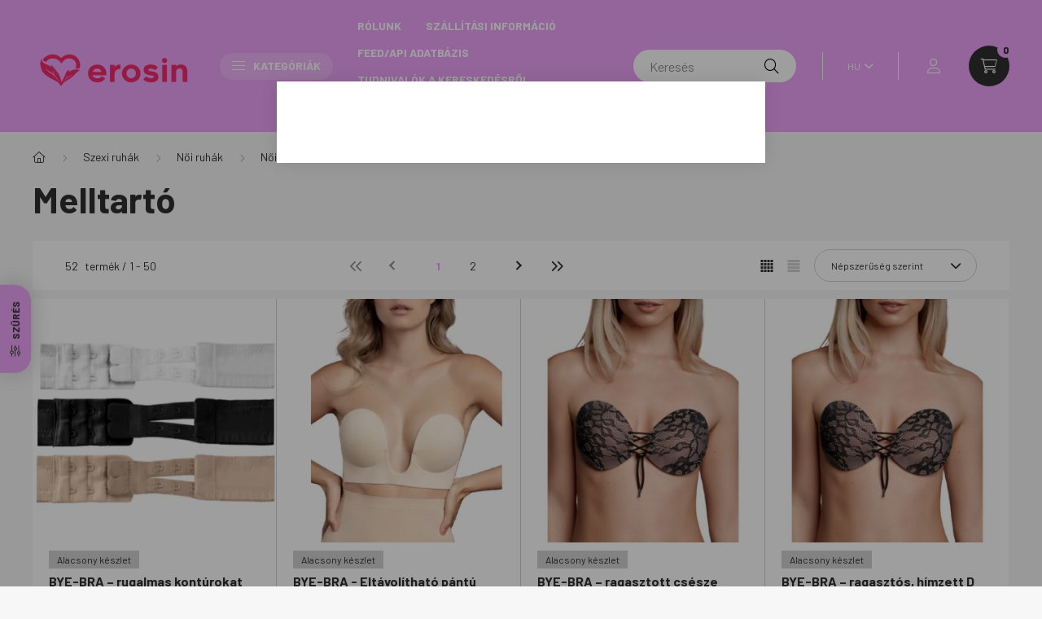

--- FILE ---
content_type: text/html; charset=UTF-8
request_url: https://erosin.hu/melltarto-131
body_size: 54466
content:
<!DOCTYPE html>
<html lang="hu">
    <head>
        <meta charset="utf-8">
<meta name="description" content="Melltartó, Női fehérneműk, Női ruhák, Szexi ruhák, erosin.hu">
<meta name="robots" content="index, follow">
<meta http-equiv="X-UA-Compatible" content="IE=Edge">
<meta property="og:site_name" content="erosin.hu" />
<meta property="og:title" content="Melltartó - Női fehérneműk - Női ruhák - Szexi ruhák - erosi">
<meta property="og:description" content="Melltartó, Női fehérneműk, Női ruhák, Szexi ruhák, erosin.hu">
<meta property="og:type" content="website">
<meta property="og:url" content="https://erosin.hu/melltarto-131">
<meta name="dc.title" content="Melltartó - Női fehérneműk - Női ruhák - Szexi ruhák - erosi">
<meta name="dc.description" content="Melltartó, Női fehérneműk, Női ruhák, Szexi ruhák, erosin.hu">
<meta name="dc.publisher" content="erosin.hu">
<meta name="dc.language" content="hu">
<meta name="mobile-web-app-capable" content="yes">
<meta name="apple-mobile-web-app-capable" content="yes">
<meta name="MobileOptimized" content="320">
<meta name="HandheldFriendly" content="true">

<title>Melltartó - Női fehérneműk - Női ruhák - Szexi ruhák - erosi</title>


<script>
var service_type="shop";
var shop_url_main="https://erosin.hu";
var actual_lang="hu";
var money_len="0";
var money_thousend=" ";
var money_dec=",";
var shop_id=22965;
var unas_design_url="https:"+"/"+"/"+"erosin.hu"+"/"+"!common_design"+"/"+"base"+"/"+"002302"+"/";
var unas_design_code='002302';
var unas_base_design_code='2300';
var unas_design_ver=4;
var unas_design_subver=5;
var unas_shop_url='https://erosin.hu';
var responsive="yes";
var price_nullcut_disable=1;
var config_plus=new Array();
config_plus['product_tooltip']=1;
config_plus['cart_fly_id']="cart-box__fly-to-desktop";
config_plus['cart_redirect']=1;
config_plus['cart_refresh_force']="1";
config_plus['money_type']='Ft';
config_plus['money_type_display']='Ft';
var lang_text=new Array();

var UNAS = UNAS || {};
UNAS.shop={"base_url":'https://erosin.hu',"domain":'erosin.hu',"username":'erotrend.unas.hu',"id":22965,"lang":'hu',"currency_type":'Ft',"currency_code":'HUF',"currency_rate":'1',"currency_length":0,"base_currency_length":0,"canonical_url":'https://erosin.hu/melltarto-131'};
UNAS.design={"code":'002302',"page":'product_list'};
UNAS.api_auth="984d03be92ce3b05a0fe3d6d7796fd3b";
UNAS.customer={"email":'',"id":0,"group_id":0,"without_registration":0};
UNAS.shop["category_id"]="974297";
UNAS.shop["only_private_customer_can_purchase"] = false;
 

UNAS.text = {
    "button_overlay_close": `Bezár`,
    "popup_window": `Felugró ablak`,
    "list": `lista`,
    "updating_in_progress": `frissítés folyamatban`,
    "updated": `frissítve`,
    "is_opened": `megnyitva`,
    "is_closed": `bezárva`,
    "deleted": `törölve`,
    "consent_granted": `hozzájárulás megadva`,
    "consent_rejected": `hozzájárulás elutasítva`,
    "field_is_incorrect": `mező hibás`,
    "error_title": `Hiba!`,
    "product_variants": `termék változatok`,
    "product_added_to_cart": `A termék a kosárba került`,
    "product_added_to_cart_with_qty_problem": `A termékből csak [qty_added_to_cart] [qty_unit] került kosárba`,
    "product_removed_from_cart": `A termék törölve a kosárból`,
    "reg_title_name": `Név`,
    "reg_title_company_name": `Cégnév`,
    "number_of_items_in_cart": `Kosárban lévő tételek száma`,
    "cart_is_empty": `A kosár üres`,
    "cart_updated": `A kosár frissült`
};



UNAS.text["delete_from_favourites"]= `Törlés a kedvencek közül`;
UNAS.text["add_to_favourites"]= `Kedvencekhez`;






window.lazySizesConfig=window.lazySizesConfig || {};
window.lazySizesConfig.loadMode=1;
window.lazySizesConfig.loadHidden=false;

window.dataLayer = window.dataLayer || [];
function gtag(){dataLayer.push(arguments)};
gtag('js', new Date());
</script>

<script src="https://erosin.hu/!common_packages/jquery/jquery-3.2.1.js?mod_time=1690980617"></script>
<script src="https://erosin.hu/!common_packages/jquery/plugins/migrate/migrate.js?mod_time=1690980618"></script>
<script src="https://erosin.hu/!common_packages/jquery/plugins/tippy/popper-2.4.4.min.js?mod_time=1690980618"></script>
<script src="https://erosin.hu/!common_packages/jquery/plugins/tippy/tippy-bundle.umd.min.js?mod_time=1690980618"></script>
<script src="https://erosin.hu/!common_packages/jquery/plugins/ui/ui_slider-1.11.4.js?mod_time=1690980618"></script>
<script src="https://erosin.hu/!common_packages/jquery/plugins/ui/ui_touch-punch.js?mod_time=1690980618"></script>
<script src="https://erosin.hu/!common_packages/jquery/plugins/tools/overlay/overlay.js?mod_time=1759904162"></script>
<script src="https://erosin.hu/!common_packages/jquery/plugins/tools/toolbox/toolbox.expose.js?mod_time=1725517055"></script>
<script src="https://erosin.hu/!common_packages/jquery/plugins/lazysizes/lazysizes.min.js?mod_time=1690980618"></script>
<script src="https://erosin.hu/!common_packages/jquery/plugins/lazysizes/plugins/bgset/ls.bgset.min.js?mod_time=1753261540"></script>
<script src="https://erosin.hu/!common_packages/jquery/own/shop_common/exploded/common.js?mod_time=1764831094"></script>
<script src="https://erosin.hu/!common_packages/jquery/own/shop_common/exploded/common_overlay.js?mod_time=1759904162"></script>
<script src="https://erosin.hu/!common_packages/jquery/own/shop_common/exploded/common_shop_popup.js?mod_time=1759904162"></script>
<script src="https://erosin.hu/!common_packages/jquery/own/shop_common/exploded/page_product_list.js?mod_time=1725525526"></script>
<script src="https://erosin.hu/!common_packages/jquery/own/shop_common/exploded/function_favourites.js?mod_time=1725525526"></script>
<script src="https://erosin.hu/!common_packages/jquery/own/shop_common/exploded/function_param_filter.js?mod_time=1764233415"></script>
<script src="https://erosin.hu/!common_packages/jquery/plugins/hoverintent/hoverintent.js?mod_time=1690980618"></script>
<script src="https://erosin.hu/!common_packages/jquery/own/shop_tooltip/shop_tooltip.js?mod_time=1759904162"></script>
<script src="https://erosin.hu/!common_design/base/002300/main.js?mod_time=1759904162"></script>
<script src="https://erosin.hu/!common_packages/jquery/plugins/flickity/v3/flickity.pkgd.min.js?mod_time=1759904162"></script>
<script src="https://erosin.hu/!common_packages/jquery/plugins/toastr/toastr.min.js?mod_time=1690980618"></script>

<link href="https://erosin.hu/temp/shop_22965_9df70e30d547ade7b3892ea9b52e5b06.css?mod_time=1768647848" rel="stylesheet" type="text/css">

<link href="https://erosin.hu/melltarto-131" rel="canonical">
<link href="https://erosin.hu/melltarto-131,2" rel="next">
<link rel="apple-touch-icon" href="https://erosin.hu/shop_ordered/22965/pic/browser.png">
<link id="favicon-32x32" rel="icon" type="image/png" href="https://erosin.hu/shop_ordered/22965/pic/browser.png" sizes="32x32">
<script>
        var google_consent=1;
    
        gtag('consent', 'default', {
           'ad_storage': 'denied',
           'ad_user_data': 'denied',
           'ad_personalization': 'denied',
           'analytics_storage': 'denied',
           'functionality_storage': 'denied',
           'personalization_storage': 'denied',
           'security_storage': 'granted'
        });

    
        gtag('consent', 'update', {
           'ad_storage': 'denied',
           'ad_user_data': 'denied',
           'ad_personalization': 'denied',
           'analytics_storage': 'denied',
           'functionality_storage': 'denied',
           'personalization_storage': 'denied',
           'security_storage': 'granted'
        });

        </script>
    <script>
    (function(){
        mktr_key = "NL6GFTM1";
        var mktr = document.createElement("script"); mktr.async = true; mktr.src = "https://t.themarketer.com/t/j/" + mktr_key;
        var s = document.getElementsByTagName("script")[0]; s.parentNode.insertBefore(mktr,s);})();
    window.dataLayer = window.dataLayer || [];
</script>
<!-- themarketer_com - when category page is viewed -->
<script>
    dataLayer.push({
        event: "__sm__view_category",
        "category": "Szexi ruhák|Női ruhák|Női fehérneműk|Melltartó"
    });
</script>
<!-- themarketer_com - when product is added to the cart -->
<script>
    $(document).on("addToCart", function(event, product_array){
        var act_full_variant_name="";
        if(product_array["variant_list1"]!=undefined){
            act_full_variant_name=product_array["variant_list1"];
        }
        if(product_array["variant_list2"]!=undefined){
            if(act_full_variant_name!="") act_full_variant_name+="-";
            act_full_variant_name+=product_array["variant_list2"];
        }
        if(product_array["variant_list3"]!=undefined){
            if(act_full_variant_name!="") act_full_variant_name+="-";
            act_full_variant_name+=product_array["variant_list3"];
        }
        if(act_full_variant_name==""){
            dataLayer.push({
                event: "__sm__add_to_cart",
                "product_id": product_array["master_key"],
                "quantity": product_array["qty"],
                "variation": false
            });
        } else {
            dataLayer.push({
                event: "__sm__add_to_cart",
                "product_id": product_array["master_key"],
                "quantity": product_array["qty"],
                "variation": {
                    "id": product_array["sku"],
                    "sku": product_array["sku"]
                }
            });
        }
    });
</script>
<!-- themarketer_com - when product is removed from the cart -->
<script>
  $(document).on("removeFromCart", function(event, data){
     var act_full_variant_name="";
     if (data.variant_1_value != ""){
        act_full_variant_name=data.variant_1_value;
     }
     if (data.variant_2_value != ""){
        act_full_variant_name=data.variant_2_value;
     }
     if (data.variant_3_value != ""){
        act_full_variant_name=data.variant_3_value;
     }
    if(act_full_variant_name==""){
        dataLayer.push({
            event: "__sm__remove_from_cart",
            "product_id": data.master_key,
            "quantity": data.qty,
            "variation": false
        });
    } else {
        dataLayer.push({
            event: "__sm__remove_from_cart",
            "product_id": data.master_key,
            "quantity": data.qty,
            "variation": {
                "id": data.master_key,
                "sku": data.sku
            }
        });
    }
  });
</script>
<!-- themarketer_com - when product is added to wishlist -->
<script>
    $(document).on("addToFavourites", function(event, product_array){
        var act_full_variant_name="";
        if(product_array["variant_list1"]!=undefined){
            act_full_variant_name=product_array["variant_list1"];
        }
        if(product_array["variant_list2"]!=undefined){
            if(act_full_variant_name!="") act_full_variant_name+="-";
            act_full_variant_name+=product_array["variant_list2"];
        }
        if(product_array["variant_list3"]!=undefined){
            if(act_full_variant_name!="") act_full_variant_name+="-";
            act_full_variant_name+=product_array["variant_list3"];
        }
        if(act_full_variant_name==""){
            dataLayer.push({
                event: "__sm__add_to_wishlist",
                "product_id": product_array["master_key"],
                "variation": false
            });
        } else {
            dataLayer.push({
                event: "__sm__add_to_wishlist",
                "product_id": product_array["master_key"],
                "variation": {
                    id: product_array["master_key"],
                    sku: product_array["sku"]
                }
            });
        }
    });
</script>
<!-- themarketer_com - when product is added to wishlist -->
<script>
    $(document).on("removeFromFavourites", function(event, product_array){
        var act_full_variant_name="";
        if(product_array["variant_list1"]!=undefined){
            act_full_variant_name=product_array["variant_list1"];
        }
        if(product_array["variant_list2"]!=undefined){
            if(act_full_variant_name!="") act_full_variant_name+="-";
            act_full_variant_name+=product_array["variant_list2"];
        }
        if(product_array["variant_list3"]!=undefined){
            if(act_full_variant_name!="") act_full_variant_name+="-";
            act_full_variant_name+=product_array["variant_list3"];
        }
        if(act_full_variant_name==""){
            dataLayer.push({
                event: "__sm__remove_from_wishlist",
                "product_id": product_array["master_key"],
                "variation": false
            });
        } else {
            dataLayer.push({
                event: "__sm__remove_from_wishlist",
                "product_id": product_array["master_key"],
                "variation": {
                    id: product_array["master_key"],
                    sku: product_array["sku"]
                }
            });
        }
    });
</script>

<script>

;(function() {
  const script = document.createElement('script');
  script.src = 'https://widget.molin.ai/shop-ai.js?w=zangvgat';
  script.type = 'module';
  document.head.appendChild(script);
})();

</script>


        <meta content="width=device-width, initial-scale=1.0" name="viewport" />
        <link rel="preconnect" href="https://fonts.gstatic.com">
        <link rel="preload" href="https://fonts.googleapis.com/css2?family=Barlow:wght@200;400;700&display=swap" as="style" />
        <link rel="stylesheet" href="https://fonts.googleapis.com/css2?family=Barlow:wght@200;400;700&display=swap" media="print" onload="this.media='all'">
        <noscript>
            <link rel="stylesheet" href="https://fonts.googleapis.com/css2?family=Barlow:wght@200;400;700&display=swap" />
        </noscript>
        
        
        
        
        

        
        
        
        
                    
            
            
            
            
            
            
            
                
                
    
    </head>

                
                
    
    
    
    
    
    
    
    
    
    
                             
    
    
    
    
    <body class='design_ver4 design_subver1 design_subver2 design_subver3 design_subver4 design_subver5' id="ud_shop_art">
    
    <div id="image_to_cart" style="display:none; position:absolute; z-index:100000;"></div>
<div class="overlay_common overlay_warning" id="overlay_cart_add"></div>
<script>$(document).ready(function(){ overlay_init("cart_add",{"onBeforeLoad":false}); });</script>
<div class="overlay_common overlay_dialog" id="overlay_save_filter"></div>
<script>$(document).ready(function(){ overlay_init("save_filter",{"closeOnEsc":true,"closeOnClick":true}); });</script>
<div id="overlay_login_outer"></div>	
	<script>
	$(document).ready(function(){
	    var login_redir_init="";

		$("#overlay_login_outer").overlay({
			onBeforeLoad: function() {
                var login_redir_temp=login_redir_init;
                if (login_redir_act!="") {
                    login_redir_temp=login_redir_act;
                    login_redir_act="";
                }

									$.ajax({
						type: "GET",
						async: true,
						url: "https://erosin.hu/shop_ajax/ajax_popup_login.php",
						data: {
							shop_id:"22965",
							lang_master:"hu",
                            login_redir:login_redir_temp,
							explicit:"ok",
							get_ajax:"1"
						},
						success: function(data){
							$("#overlay_login_outer").html(data);
							if (unas_design_ver >= 5) $("#overlay_login_outer").modal('show');
							$('#overlay_login1 input[name=shop_pass_login]').keypress(function(e) {
								var code = e.keyCode ? e.keyCode : e.which;
								if(code.toString() == 13) {		
									document.form_login_overlay.submit();		
								}	
							});	
						}
					});
								},
			top: 50,
			mask: {
	color: "#000000",
	loadSpeed: 200,
	maskId: "exposeMaskOverlay",
	opacity: 0.7
},
			closeOnClick: (config_plus['overlay_close_on_click_forced'] === 1),
			onClose: function(event, overlayIndex) {
				$("#login_redir").val("");
			},
			load: false
		});
		
			});
	function overlay_login() {
		$(document).ready(function(){
			$("#overlay_login_outer").overlay().load();
		});
	}
	function overlay_login_remind() {
        if (unas_design_ver >= 5) {
            $("#overlay_remind").overlay().load();
        } else {
            $(document).ready(function () {
                $("#overlay_login_outer").overlay().close();
                setTimeout('$("#overlay_remind").overlay().load();', 250);
            });
        }
	}

    var login_redir_act="";
    function overlay_login_redir(redir) {
        login_redir_act=redir;
        $("#overlay_login_outer").overlay().load();
    }
	</script>  
	<div class="overlay_common overlay_info" id="overlay_remind"></div>
<script>$(document).ready(function(){ overlay_init("remind",[]); });</script>

	<script>
    	function overlay_login_error_remind() {
		$(document).ready(function(){
			load_login=0;
			$("#overlay_error").overlay().close();
			setTimeout('$("#overlay_remind").overlay().load();', 250);	
		});
	}
	</script>  
	<div class="overlay_common overlay_info" id="overlay_newsletter"></div>
<script>$(document).ready(function(){ overlay_init("newsletter",[]); });</script>

<script>
function overlay_newsletter() {
    $(document).ready(function(){
        $("#overlay_newsletter").overlay().load();
    });
}
</script>
<div class="overlay_common overlay_error" id="overlay_explicit"></div>
<script>$(document).ready(function(){ overlay_init("explicit",{"load":true,"closeOnEsc":false,"maskLoadSpeed":0,"maskOpacity":1}); });</script>

    <script>
    exitpopup_allow=0;
	function overlay_explicit_ok() {
		$(document).ready(function(){
			$.ajax({
				type: "GET",
				url: "https://erosin.hu/shop_ajax/ajax_popup_explicit.php",
				success: function() {
                                        overlay_close('overlay_explicit');
                                        $(document).trigger("explicitConfirmed");
				},
				data: {shop_id:"22965",lang_master:"hu",explicit:"ok",get_ajax:"1"}
			});
			$("#container").css("display","block");
		});
	}
	</script>
	<div class="overlay_common overlay_error" id="overlay_script"></div>
<script>$(document).ready(function(){ overlay_init("script",[]); });</script>
    <script>
    $(document).ready(function() {
        $.ajax({
            type: "GET",
            url: "https://erosin.hu/shop_ajax/ajax_stat.php",
            data: {master_shop_id:"22965",get_ajax:"1"}
        });
    });
    </script>
    

    <div id="container" class="page_shop_art_974297  js-ajax-filter-box-checking nav-position-bottom text-type--horizontal text-type--sticky">
                
                <header class="header header--mobile py-3 px-4 d-flex justify-content-center d-sm-none position-relative">
                <div id="header_logo_img" class="js-element header_logo logo" data-element-name="header_logo">
        <div class="header_logo-img-container">
            <div class="header_logo-img-wrapper">
                                                <a href="https://erosin.hu/">                    <picture>
                                                <source width="200" height="60" media="(max-width: 575.98px)" srcset="https://erosin.hu/!common_design/custom/erotrend.unas.hu/element/layout_hu_header_logo-400x120_1_small.png?time=1723739407 200w, https://erosin.hu/!common_design/custom/erotrend.unas.hu/element/layout_hu_header_logo-400x120_1_small_retina.png?time=1723739407 400w" sizes="200px"/>
                                                <source srcset="https://erosin.hu/!common_design/custom/erotrend.unas.hu/element/layout_hu_header_logo-400x120_1_default.png?time=1723739407 1x, https://erosin.hu/!common_design/custom/erotrend.unas.hu/element/layout_hu_header_logo-400x120_1_default_retina.png?time=1723739407 2x" />
                        <img                              src="https://erosin.hu/!common_design/custom/erotrend.unas.hu/element/layout_hu_header_logo-400x120_1_default.png?time=1723739407"                             
                             alt="erosin.hu                        "/>
                    </picture>
                    </a>                                        </div>
        </div>
    </div>

            <div class="js-element header_text_section_2 d-sm-none" data-element-name="header_text_section_2">
            <div class="header_text_section_2-slide slide-1"><p><a href='tel:+36209760338'>+36209760338</a></p></div>
    </div>

        </header>
        <header id="header--desktop" class="header header--desktop d-none d-sm-block js-header">
            <div class="header-inner js-header-inner">
                <div class="container">
                    <div class="header-row position-relative">
                        <div class="row gutters-10 gutters-xl-15 flex-nowrap justify-content-center align-items-center">
                            <div class="header__left col col-lg-auto position-static">
                                <div class="header__left-inner d-flex align-items-center">
                                        <div id="header_logo_img" class="js-element header_logo logo mr-4 mr-xl-0" data-element-name="header_logo">
        <div class="header_logo-img-container">
            <div class="header_logo-img-wrapper">
                                                <a href="https://erosin.hu/">                    <picture>
                                                <source width="200" height="60" media="(max-width: 575.98px)" srcset="https://erosin.hu/!common_design/custom/erotrend.unas.hu/element/layout_hu_header_logo-400x120_1_small.png?time=1723739407 200w, https://erosin.hu/!common_design/custom/erotrend.unas.hu/element/layout_hu_header_logo-400x120_1_small_retina.png?time=1723739407 400w" sizes="200px"/>
                                                <source srcset="https://erosin.hu/!common_design/custom/erotrend.unas.hu/element/layout_hu_header_logo-400x120_1_default.png?time=1723739407 1x, https://erosin.hu/!common_design/custom/erotrend.unas.hu/element/layout_hu_header_logo-400x120_1_default_retina.png?time=1723739407 2x" />
                        <img                              src="https://erosin.hu/!common_design/custom/erotrend.unas.hu/element/layout_hu_header_logo-400x120_1_default.png?time=1723739407"                             
                             alt="erosin.hu                        "/>
                    </picture>
                    </a>                                        </div>
        </div>
    </div>

                                                                        <button type="button" class="hamburger__dropdown-btn btn dropdown--btn d-xl-none" id="hamburger__dropdown-btn" aria-label="hamburger button" data-btn-for=".hamburger-box__dropdown">
                                        <div class="hamburger">
                                            <span class="first-line"></span>
                                            <span class="second-line"></span>
                                            <span class="last-line"></span>
                                        </div>
                                        Kategóriák
                                    </button>
                                                                    </div>
                            </div>
                            <div class="header__right col-auto col-lg position-static">
                                <div class="row gutters-10 flex-nowrap align-items-center">
                                                                        <div class="col-auto position-static flex-shrink-1">
                                        <nav class="navbar d-none d-lg-flex navbar-expand navbar-light position-static">
                                                                                        <ul id="nav--cat" class="nav nav--cat js-navbar-nav">
                                                <li class="nav-item dropdown nav--main nav-item--products">
                                                    <a class="nav-link nav-link--products d-none d-xl-flex" href="#" onclick="event.preventDefault();" role="button" data-toggle="dropdown" aria-expanded="false" aria-haspopup="true">
                                                        <div class="hamburger nav-link--hamburger">
                                                            <span class="first-line"></span>
                                                            <span class="second-line"></span>
                                                            <span class="last-line"></span>
                                                        </div>
                                                        Kategóriák
                                                    </a>
                                                    <div id="dropdown-cat"class="dropdown-menu d-lg-none d-xl-block clearfix dropdown--cat dropdown--level-0">
                                                                <ul class="nav-list--0">
        <li id="nav-item-akcio" class="nav-item spec-item js-nav-item-akcio">
                <a class="nav-link" href="https://erosin.hu/akcios-termekek">
                                <span class="nav-link__text">
                Akciók&nbsp;            </span>
                    </a>
            </li>
        <li id="nav-item-981592" class="nav-item dropdown js-nav-item-981592">
                <a class="nav-link arrow-effect-on-hover" href="#" role="button" data-toggle="dropdown" aria-haspopup="true" aria-expanded="false" onclick="handleSub('981592','https://erosin.hu/shop_ajax/ajax_box_cat.php?get_ajax=1&type=layout&change_lang=hu&level=1&key=981592&box_var_name=shop_cat&box_var_layout_cache=1&box_var_expand_cache=yes&box_var_expand_cache_name=desktop&box_var_layout_level0=0&box_var_layout_level1=1&box_var_layout=2&box_var_ajax=1&box_var_section=content&box_var_highlight=yes&box_var_type=expand&box_var_div=no');return false;">
                                <span class="nav-link__text">
                Potencianövelők&nbsp;            </span>
            <span class="arrow arrow--right"><span></span></span>        </a>
                                <div class="megasubmenu dropdown-menu with-sticky-content">
                <div class="megasubmenu__sticky-content">
                    <div class="loading-spinner"></div>
                </div>
                            </div>
                        </li>
        <li id="nav-item-532269" class="nav-item dropdown js-nav-item-532269">
                <a class="nav-link arrow-effect-on-hover" href="#" role="button" data-toggle="dropdown" aria-haspopup="true" aria-expanded="false" onclick="handleSub('532269','https://erosin.hu/shop_ajax/ajax_box_cat.php?get_ajax=1&type=layout&change_lang=hu&level=1&key=532269&box_var_name=shop_cat&box_var_layout_cache=1&box_var_expand_cache=yes&box_var_expand_cache_name=desktop&box_var_layout_level0=0&box_var_layout_level1=1&box_var_layout=2&box_var_ajax=1&box_var_section=content&box_var_highlight=yes&box_var_type=expand&box_var_div=no');return false;">
                                <span class="nav-link__text">
                Szexjátékszerek&nbsp;            </span>
            <span class="arrow arrow--right"><span></span></span>        </a>
                                <div class="megasubmenu dropdown-menu with-sticky-content">
                <div class="megasubmenu__sticky-content">
                    <div class="loading-spinner"></div>
                </div>
                            </div>
                        </li>
        <li id="nav-item-670925" class="nav-item dropdown js-nav-item-670925">
                <a class="nav-link arrow-effect-on-hover" href="#" role="button" data-toggle="dropdown" aria-haspopup="true" aria-expanded="false" onclick="handleSub('670925','https://erosin.hu/shop_ajax/ajax_box_cat.php?get_ajax=1&type=layout&change_lang=hu&level=1&key=670925&box_var_name=shop_cat&box_var_layout_cache=1&box_var_expand_cache=yes&box_var_expand_cache_name=desktop&box_var_layout_level0=0&box_var_layout_level1=1&box_var_layout=2&box_var_ajax=1&box_var_section=content&box_var_highlight=yes&box_var_type=expand&box_var_div=no');return false;">
                                <span class="nav-link__text">
                Szexi ruhák&nbsp;            </span>
            <span class="arrow arrow--right"><span></span></span>        </a>
                                <div class="megasubmenu dropdown-menu with-sticky-content">
                <div class="megasubmenu__sticky-content">
                    <div class="loading-spinner"></div>
                </div>
                            </div>
                        </li>
        <li id="nav-item-408405" class="nav-item dropdown js-nav-item-408405">
                <a class="nav-link arrow-effect-on-hover" href="#" role="button" data-toggle="dropdown" aria-haspopup="true" aria-expanded="false" onclick="handleSub('408405','https://erosin.hu/shop_ajax/ajax_box_cat.php?get_ajax=1&type=layout&change_lang=hu&level=1&key=408405&box_var_name=shop_cat&box_var_layout_cache=1&box_var_expand_cache=yes&box_var_expand_cache_name=desktop&box_var_layout_level0=0&box_var_layout_level1=1&box_var_layout=2&box_var_ajax=1&box_var_section=content&box_var_highlight=yes&box_var_type=expand&box_var_div=no');return false;">
                                <span class="nav-link__text">
                Szexpatika&nbsp;            </span>
            <span class="arrow arrow--right"><span></span></span>        </a>
                                <div class="megasubmenu dropdown-menu with-sticky-content">
                <div class="megasubmenu__sticky-content">
                    <div class="loading-spinner"></div>
                </div>
                            </div>
                        </li>
        <li id="nav-item-257047" class="nav-item dropdown js-nav-item-257047">
                <a class="nav-link arrow-effect-on-hover" href="#" role="button" data-toggle="dropdown" aria-haspopup="true" aria-expanded="false" onclick="handleSub('257047','https://erosin.hu/shop_ajax/ajax_box_cat.php?get_ajax=1&type=layout&change_lang=hu&level=1&key=257047&box_var_name=shop_cat&box_var_layout_cache=1&box_var_expand_cache=yes&box_var_expand_cache_name=desktop&box_var_layout_level0=0&box_var_layout_level1=1&box_var_layout=2&box_var_ajax=1&box_var_section=content&box_var_highlight=yes&box_var_type=expand&box_var_div=no');return false;">
                                <span class="nav-link__text">
                Óvszerek&nbsp;            </span>
            <span class="arrow arrow--right"><span></span></span>        </a>
                                <div class="megasubmenu dropdown-menu with-sticky-content">
                <div class="megasubmenu__sticky-content">
                    <div class="loading-spinner"></div>
                </div>
                            </div>
                        </li>
        <li id="nav-item-906639" class="nav-item dropdown js-nav-item-906639">
                <a class="nav-link arrow-effect-on-hover" href="#" role="button" data-toggle="dropdown" aria-haspopup="true" aria-expanded="false" onclick="handleSub('906639','https://erosin.hu/shop_ajax/ajax_box_cat.php?get_ajax=1&type=layout&change_lang=hu&level=1&key=906639&box_var_name=shop_cat&box_var_layout_cache=1&box_var_expand_cache=yes&box_var_expand_cache_name=desktop&box_var_layout_level0=0&box_var_layout_level1=1&box_var_layout=2&box_var_ajax=1&box_var_section=content&box_var_highlight=yes&box_var_type=expand&box_var_div=no');return false;">
                                <span class="nav-link__text">
                Extrém erotika&nbsp;            </span>
            <span class="arrow arrow--right"><span></span></span>        </a>
                                <div class="megasubmenu dropdown-menu with-sticky-content">
                <div class="megasubmenu__sticky-content">
                    <div class="loading-spinner"></div>
                </div>
                            </div>
                        </li>
        <li id="nav-item-805357" class="nav-item dropdown js-nav-item-805357">
                <a class="nav-link arrow-effect-on-hover" href="#" role="button" data-toggle="dropdown" aria-haspopup="true" aria-expanded="false" onclick="handleSub('805357','https://erosin.hu/shop_ajax/ajax_box_cat.php?get_ajax=1&type=layout&change_lang=hu&level=1&key=805357&box_var_name=shop_cat&box_var_layout_cache=1&box_var_expand_cache=yes&box_var_expand_cache_name=desktop&box_var_layout_level0=0&box_var_layout_level1=1&box_var_layout=2&box_var_ajax=1&box_var_section=content&box_var_highlight=yes&box_var_type=expand&box_var_div=no');return false;">
                                <span class="nav-link__text">
                Játékok&nbsp;            </span>
            <span class="arrow arrow--right"><span></span></span>        </a>
                                <div class="megasubmenu dropdown-menu with-sticky-content">
                <div class="megasubmenu__sticky-content">
                    <div class="loading-spinner"></div>
                </div>
                            </div>
                        </li>
        <li id="nav-item-257135" class="nav-item dropdown js-nav-item-257135">
                <a class="nav-link arrow-effect-on-hover" href="#" role="button" data-toggle="dropdown" aria-haspopup="true" aria-expanded="false" onclick="handleSub('257135','https://erosin.hu/shop_ajax/ajax_box_cat.php?get_ajax=1&type=layout&change_lang=hu&level=1&key=257135&box_var_name=shop_cat&box_var_layout_cache=1&box_var_expand_cache=yes&box_var_expand_cache_name=desktop&box_var_layout_level0=0&box_var_layout_level1=1&box_var_layout=2&box_var_ajax=1&box_var_section=content&box_var_highlight=yes&box_var_type=expand&box_var_div=no');return false;">
                                <span class="nav-link__text">
                Kiegészítők&nbsp;            </span>
            <span class="arrow arrow--right"><span></span></span>        </a>
                                <div class="megasubmenu dropdown-menu with-sticky-content">
                <div class="megasubmenu__sticky-content">
                    <div class="loading-spinner"></div>
                </div>
                            </div>
                        </li>
        <li id="nav-item-460030" class="nav-item dropdown js-nav-item-460030">
                <a class="nav-link arrow-effect-on-hover" href="#" role="button" data-toggle="dropdown" aria-haspopup="true" aria-expanded="false" onclick="handleSub('460030','https://erosin.hu/shop_ajax/ajax_box_cat.php?get_ajax=1&type=layout&change_lang=hu&level=1&key=460030&box_var_name=shop_cat&box_var_layout_cache=1&box_var_expand_cache=yes&box_var_expand_cache_name=desktop&box_var_layout_level0=0&box_var_layout_level1=1&box_var_layout=2&box_var_ajax=1&box_var_section=content&box_var_highlight=yes&box_var_type=expand&box_var_div=no');return false;">
                                <span class="nav-link__text">
                Szolgáltatóknak&nbsp;            </span>
            <span class="arrow arrow--right"><span></span></span>        </a>
                                <div class="megasubmenu dropdown-menu with-sticky-content">
                <div class="megasubmenu__sticky-content">
                    <div class="loading-spinner"></div>
                </div>
                            </div>
                        </li>
        <li id="nav-item-616414" class="nav-item dropdown js-nav-item-616414">
                <a class="nav-link arrow-effect-on-hover" href="#" role="button" data-toggle="dropdown" aria-haspopup="true" aria-expanded="false" onclick="handleSub('616414','https://erosin.hu/shop_ajax/ajax_box_cat.php?get_ajax=1&type=layout&change_lang=hu&level=1&key=616414&box_var_name=shop_cat&box_var_layout_cache=1&box_var_expand_cache=yes&box_var_expand_cache_name=desktop&box_var_layout_level0=0&box_var_layout_level1=1&box_var_layout=2&box_var_ajax=1&box_var_section=content&box_var_highlight=yes&box_var_type=expand&box_var_div=no');return false;">
                                <span class="nav-link__text">
                Ajánlatok&nbsp;            </span>
            <span class="arrow arrow--right"><span></span></span>        </a>
                                <div class="megasubmenu dropdown-menu with-sticky-content">
                <div class="megasubmenu__sticky-content">
                    <div class="loading-spinner"></div>
                </div>
                            </div>
                        </li>
        <li id="nav-item-186502" class="nav-item dropdown js-nav-item-186502">
                <a class="nav-link arrow-effect-on-hover" href="#" role="button" data-toggle="dropdown" aria-haspopup="true" aria-expanded="false" onclick="handleSub('186502','https://erosin.hu/shop_ajax/ajax_box_cat.php?get_ajax=1&type=layout&change_lang=hu&level=1&key=186502&box_var_name=shop_cat&box_var_layout_cache=1&box_var_expand_cache=yes&box_var_expand_cache_name=desktop&box_var_layout_level0=0&box_var_layout_level1=1&box_var_layout=2&box_var_ajax=1&box_var_section=content&box_var_highlight=yes&box_var_type=expand&box_var_div=no');return false;">
                                <span class="nav-link__text">
                Gyártók&nbsp;            </span>
            <span class="arrow arrow--right"><span></span></span>        </a>
                                <div class="megasubmenu dropdown-menu with-sticky-content">
                <div class="megasubmenu__sticky-content">
                    <div class="loading-spinner"></div>
                </div>
                            </div>
                        </li>
    </ul>

    
                                                    </div>
                                                </li>
                                            </ul>
                                                                                                                                                                    
    <ul id="nav--menu" class="nav nav--menu js-navbar-nav">
                    <li class="nav-item nav--main js-nav-item-405255">
                                <a class="nav-link" href="https://erosin.hu/rolunk">
                                    Rólunk
                </a>
                            </li>
                    <li class="nav-item nav--main js-nav-item-246455">
                                <a class="nav-link" href="https://erosin.hu/szallitasi-informacio">
                                    Szállítási információ
                </a>
                            </li>
                    <li class="nav-item nav--main js-nav-item-686749">
                                <a class="nav-link" href="https://erosin.hu/api-feed-adatbazis">
                                    Feed/API adatbázis
                </a>
                            </li>
                    <li class="nav-item nav--main js-nav-item-715723">
                                <a class="nav-link" href="https://erosin.hu/tudnivalok">
                                    Tudnivalók a kereskedésről
                </a>
                            </li>
                    <li class="nav-item nav--main js-nav-item-427059">
                                <a class="nav-link" href="https://erosin.hu/garancia">
                                    Garancia
                </a>
                            </li>
            </ul>

    
                                                                                    </nav>
                                        <script>
    let addOverflowHidden = function() {
        $('.hamburger-box__dropdown-inner').addClass('overflow-hidden');
    }
    function scrollToBreadcrumb() {
        scrollToElement({ element: '.nav-list-breadcrumb', offset: getVisibleDistanceTillHeaderBottom(), scrollIn: '.hamburger-box__dropdown-inner', container: '.hamburger-box__dropdown-inner', duration: 300,  callback: addOverflowHidden });
    }

    function setHamburgerBoxHeight(height) {
        $('.hamburger-box__dropdown').css('height', height + 80);
    }

    let mobileMenuScrollData = [];

    function handleSub2(thisOpenBtn, id, ajaxUrl) {
        let navItem = $('#nav-item-'+id+'--m');
        let openBtn = $(thisOpenBtn);
        let $thisScrollableNavList = navItem.closest('.nav-list-mobile');
        let thisNavListLevel = $thisScrollableNavList.data("level");

        if (typeof thisNavListLevel !== 'undefined') {
            if (thisNavListLevel == 0) {
                $thisScrollableNavList = navItem.closest('.hamburger-box__dropdown-inner');
            }
            mobileMenuScrollData["level_" + thisNavListLevel + "_position"] = $thisScrollableNavList.scrollTop();
            mobileMenuScrollData["level_" + thisNavListLevel + "_element"] = $thisScrollableNavList;
        }

        if (!navItem.hasClass('ajax-loading')) {
            if (catSubOpen2(openBtn, navItem)) {
                if (ajaxUrl) {
                    if (!navItem.hasClass('ajax-loaded')) {
                        catSubLoad2(navItem, ajaxUrl);
                    } else {
                        scrollToBreadcrumb();
                    }
                } else {
                    scrollToBreadcrumb();
                }
            }
        }
    }
    function catSubOpen2(openBtn,navItem) {
        let thisSubMenu = navItem.find('.nav-list-menu--sub').first();
        let thisParentMenu = navItem.closest('.nav-list-menu');
        thisParentMenu.addClass('hidden');

        if (navItem.hasClass('show')) {
            openBtn.attr('aria-expanded','false');
            navItem.removeClass('show');
            thisSubMenu.removeClass('show');
        } else {
            openBtn.attr('aria-expanded','true');
            navItem.addClass('show');
            thisSubMenu.addClass('show');
            if (window.matchMedia('(min-width: 576px) and (max-width: 1259.8px )').matches) {
                let thisSubMenuHeight = thisSubMenu.outerHeight();
                if (thisSubMenuHeight > 0) {
                    setHamburgerBoxHeight(thisSubMenuHeight);
                }
            }
        }
        return true;
    }
    function catSubLoad2(navItem, ajaxUrl){
        let thisSubMenu = $('.nav-list-menu--sub', navItem);
        $.ajax({
            type: 'GET',
            url: ajaxUrl,
            beforeSend: function(){
                navItem.addClass('ajax-loading');
                setTimeout(function (){
                    if (!navItem.hasClass('ajax-loaded')) {
                        navItem.addClass('ajax-loader');
                        thisSubMenu.addClass('loading');
                    }
                }, 150);
            },
            success:function(data){
                thisSubMenu.html(data);
                $(document).trigger("ajaxCatSubLoaded");

                let thisParentMenu = navItem.closest('.nav-list-menu');
                let thisParentBreadcrumb = thisParentMenu.find('> .nav-list-breadcrumb');

                /* ha már van a szülőnek breadcrumbja, akkor azt hozzáfűzzük a gyerekhez betöltéskor */
                if (thisParentBreadcrumb.length > 0) {
                    let thisParentLink = thisParentBreadcrumb.find('.nav-list-parent-link').clone();
                    let thisSubMenuParentLink = thisSubMenu.find('.nav-list-parent-link');
                    thisParentLink.insertBefore(thisSubMenuParentLink);
                }

                navItem.removeClass('ajax-loading ajax-loader').addClass('ajax-loaded');
                thisSubMenu.removeClass('loading');
                if (window.matchMedia('(min-width: 576px) and (max-width: 1259.8px )').matches) {
                    let thisSubMenuHeight = thisSubMenu.outerHeight();
                    setHamburgerBoxHeight(thisSubMenuHeight);
                }
                scrollToBreadcrumb();
            }
        });
    }
    function catBack(thisBtn) {
        let thisCatLevel = $(thisBtn).closest('.nav-list-menu--sub');
        let thisParentItem = $(thisBtn).closest('.nav-item.show');
        let thisParentMenu = thisParentItem.closest('.nav-list-menu');
        let thisBtnDataBelongs = $(thisBtn).data("belongs-to-level");

        if ( typeof thisBtnDataBelongs !== 'undefined' && thisBtnDataBelongs == 0 ) {
            mobileMenuScrollData["level_0_element"].animate({ scrollTop: mobileMenuScrollData["level_0_position"] }, 0, function() {});
        }

        if (window.matchMedia('(min-width: 576px) and (max-width: 1259.8px )').matches) {
            let thisParentMenuHeight = 0;
            if ( thisParentItem.parent('ul').hasClass('nav-list-mobile--0') ) {
                let sumHeight = 0;
                $( thisParentItem.closest('.hamburger-box__dropdown-nav-lists-wrapper').children() ).each(function() {
                    sumHeight+= $(this).outerHeight(true);
                });
                thisParentMenuHeight = sumHeight;
            } else {
                thisParentMenuHeight = thisParentMenu.outerHeight();
            }
            setHamburgerBoxHeight(thisParentMenuHeight);
        }
        if ( thisParentItem.parent('ul').hasClass('nav-list-mobile--0') ) {
            $('.hamburger-box__dropdown-inner').removeClass('overflow-hidden');
        }
        thisParentMenu.removeClass('hidden');
        thisCatLevel.removeClass('show');
        thisParentItem.removeClass('show');
        thisParentItem.find('.nav-button').attr('aria-expanded','false');
    }

    function handleSub($id, $ajaxUrl) {
        let $navItem = $('#nav-item-'+$id);

        if (!$navItem.hasClass('ajax-loading')) {
            if (catSubOpen($navItem)) {
                if (!$navItem.hasClass('ajax-loaded')) {
                    catSubLoad($id, $ajaxUrl);
                }
            }
        }
    }

    function catSubOpen($navItem) {
        handleCloseDropdowns();
        let thisNavLink = $navItem.find('> .nav-link');
        let thisNavItem = thisNavLink.parent();
        let thisNavbarNav = $('.js-navbar-nav');
        let thisDropdownMenu = thisNavItem.find('.dropdown-menu').first();

        /*remove is-opened class form the rest menus (cat+plus)*/
        thisNavbarNav.find('.show').not(thisNavItem).not('.nav-item--products').not('.dropdown--cat').removeClass('show');

        if (thisNavItem.hasClass('show')) {
            thisNavLink.attr('aria-expanded','false');
            thisNavItem.removeClass('show');
            thisDropdownMenu.removeClass('show');
            $('#dropdown-cat').removeClass('has-opened');
        } else {
            thisNavLink.attr('aria-expanded','true');
            thisNavItem.addClass('show');
            thisDropdownMenu.addClass('show');
            $('#dropdown-cat').addClass('has-opened');
        }
        return true;
    }
    function catSubLoad($id, $ajaxUrl){
        const $navItem = $('#nav-item-'+$id);
        const $thisMegasubmenu = $(".megasubmenu", $navItem);
                const $thisMegasubmenuStickyContent = $(".megasubmenu__sticky-content", $thisMegasubmenu);
        const parentDropdownMenuHeight = $navItem.closest('.dropdown-menu').outerHeight();
        const paddingY = $thisMegasubmenu.outerHeight() - $thisMegasubmenu.height();
        $thisMegasubmenuStickyContent.css('height', parentDropdownMenuHeight - paddingY);
        
        $.ajax({
            type: 'GET',
            url: $ajaxUrl,
            beforeSend: function(){
                $navItem.addClass('ajax-loading');
                setTimeout(function (){
                    if (!$navItem.hasClass('ajax-loaded')) {
                        $navItem.addClass('ajax-loader');
                    }
                }, 150);
            },
            success:function(data){
                                $thisMegasubmenuStickyContent.html(data);
                let $thisScrollContainer = $thisMegasubmenu.find('.megasubmenu__cats-col').first();
                $thisScrollContainer.on('wheel', function(e){
                    e.preventDefault();
                    $(this).scrollLeft($(this).scrollLeft() + e.originalEvent.deltaY);
                });
                                $navItem.removeClass('ajax-loading ajax-loader').addClass('ajax-loaded');
                $(document).trigger("ajaxCatSubLoaded");
            }
        });
    }

    $(document).ready(function () {
         /* KATTINTÁS */

        /* CAT and PLUS menu */
        $('.nav-item.dropdown.nav--main').on('click', '> .nav-link', function(e) {
            e.preventDefault();
            handleCloseDropdowns();

            let thisNavLink = $(this);
            let thisNavLinkLeft = thisNavLink.offset().left;
            let thisNavItem = thisNavLink.parent();
            let thisDropdownMenu = thisNavItem.find('.dropdown-menu').first();
            let thisNavbarNav = $('.js-navbar-nav');

            /* close dropdowns which is not "dropdown cat" always opened */
            thisNavbarNav.find('.show').not('.always-opened').not(thisNavItem).not('.dropdown--cat').removeClass('show');

            /* close cat dropdowns when click not to this link */
            if (!thisNavLink.hasClass('nav-link--products')) {
                handleCloseDropdownCat();
            }

            if (thisNavItem.hasClass('show')) {
                if (thisNavLink.hasClass('nav-link--products') && thisNavItem.hasClass('always-opened')) {
                    $('html').toggleClass('products-dropdown-opened');
                    thisNavItem.toggleClass('force-show');
                }
                if (thisNavLink.hasClass('nav-link--products') && !thisNavItem.hasClass('always-opened')) {
                    $('html').removeClass('products-dropdown-opened');
                    $('#dropdown-cat').removeClass('has-opened');
                }
                if (!thisNavItem.hasClass('always-opened')) {
                    thisNavLink.attr('aria-expanded', 'false');
                    thisNavItem.removeClass('show');
                    thisDropdownMenu.removeClass('show');
                }
            } else {
                if ($headerHeight) {
                    if ( thisNavLink.closest('.nav--menu').length > 0) {
                        thisDropdownMenu.css({
                            top: getVisibleDistanceTillHeaderBottom() + 'px',
                            left: thisNavLinkLeft + 'px'
                        });
                    }
                }
                if (thisNavLink.hasClass('nav-link--products')) {
                    $('html').addClass('products-dropdown-opened');
                }
                thisNavLink.attr('aria-expanded','true');
                thisNavItem.addClass('show');
                thisDropdownMenu.addClass('show');
            }
        });

        /** PLUS MENU SUB **/
        $('.nav-item.dropdown > .dropdown-item').click(function (e) {
            e.preventDefault();
            handleCloseDropdowns();

            let thisNavLink = $(this);
            let thisNavItem = thisNavLink.parent();
            let thisDropdownMenu = thisNavItem.find('.dropdown-menu').first();

            if (thisNavItem.hasClass('show')) {
                thisNavLink.attr('aria-expanded','false');
                thisNavItem.removeClass('show');
                thisDropdownMenu.removeClass('show');
            } else {
                thisNavLink.attr('aria-expanded','true');
                thisNavItem.addClass('show');
                thisDropdownMenu.addClass('show');
            }
        });
            });
</script>                                    </div>
                                                                        <div class="col d-flex justify-content-end align-items-center position-static">
                                        <button class="search-box__dropdown-btn btn dropdown--btn d-xl-none" aria-label="search button" type="button" data-btn-for=".search-box__dropdown">
                                            <span class="search-box__dropdown-btn-icon icon--search"></span>
                                        </button>
                                        <div class="search-box__dropdown dropdown--content dropdown--content-till-lg d-none d-xl-block" data-content-for=".search-box__dropdown-btn" data-content-direction="full">
                                            <button class="search-box__dropdown__btn-close btn-close" data-close-btn-for=".search-box__dropdown" type="button"></button>
                                            <div class="dropdown--content-inner search-box__inner position-relative js-search browser-is-chrome" id="box_search_content2">
    <form name="form_include_search2" id="form_include_search2" action="https://erosin.hu/shop_search.php" method="get">
    <div class="box-search-group">
        <input data-stay-visible-breakpoint="1260" id="box_search_input2" class="search-box__input ac_input js-search-input form-control"
               name="search" pattern=".{3,100}" aria-label="Keresés" title="Hosszabb kereső kifejezést írjon be!"
               placeholder="Keresés" type="search" maxlength="100" autocomplete="off" required        >
        <div class="search-box__search-btn-outer input-group-append" title="Keresés">
            <button class="search-box__search-btn" aria-label="Keresés">
                <span class="search-box__search-btn-icon icon--search"></span>
            </button>
        </div>
        <div class="search__loading">
            <div class="loading-spinner--small"></div>
        </div>
    </div>
    <div class="search-box__mask"></div>
    </form>
    <div class="ac_results2"></div>
</div>

                                        </div>
                                                                                <div class="box-lang-money-wrapper align-self-center d-none d-xl-flex">
                                                            <div class="lang-box-desktop flex-shrink-0">
        <div class="lang-select-group form-group form-select-group form-select-group-sm mb-0">
            <select class="form-control form-control-sm border-0 lang-select" aria-label="Nyelv váltás" name="change_lang" id="box_lang_select_desktop" onchange="location.href='https://erosin.hu'+this.value">
                                <option value="/melltarto-131" selected="selected">HU</option>
                                <option value="/en/melltarto-131">EN</option>
                            </select>
        </div>
    </div>
    
    
        
    
                                        </div>
                                        <button class="lang-and-money__dropdown-btn btn dropdown--btn d-xl-none" aria-label="search button" type="button" data-btn-for=".lang-and-money__dropdown">
                                            <span class="lang-and-money__dropdown-btn-icon icon--globe"></span>
                                        </button>
                                                                                        <button type="button" class="profile__dropdown-btn js-profile-btn btn dropdown--btn" data-orders="https://erosin.hu/shop_order_track.php" aria-label="profile button" data-btn-for=".profile__dropdown">
        <span class="profile__dropdown-btn-icon icon--head">
                    </span>
    </button>
    
    
                                        <button id="cart-box__fly-to-desktop" class="cart-box__dropdown-btn btn dropdown--btn js-cart-box-loaded-by-ajax" aria-label="cart button" type="button" data-btn-for=".cart-box__dropdown">
                                            <span class="cart-box__dropdown-btn-icon icon--cart">
                                                <span class="cart-box__item-num">-</span>
                                            </span>
                                        </button>
                                    </div>
                                </div>
                            </div>
                        </div>
                    </div>
                </div>
            </div>
        </header>
        
                            

 
 <div id="desktop_box_filter_content">
 <button class="filter-box__dropdown-btn btn dropdown--btn type--sticky" type="button" data-btn-for=".filter-dropdown">
 <span class="filter-box__dropdown-btn-icon icon--filter"></span>
 <span class="filter-box__dropdown-btn-text">Szűrés</span>
 <span class="filter-box__dropdown-btn-param-checked-num js-param-checked-num" data-text="aktív"></span>
 </button>
 </div>
 
    
        
                <div class="filter-dropdown dropdown--content" data-content-for=".filter-box__dropdown-btn" data-content-direction="left">
            <button class="filter-dropdown__btn-close btn-close" data-close-btn-for=".filter-dropdown" type="button" aria-label="bezár" data-text="bezár"></button>
            <div class="dropdown--content-inner filter-dropdown__inner">
                        

  
 <div id="box_container_shop_filter" class="box_container box_container_filter">
 <div class="box">
 <div class="box__title h4">
 <span class="box__title-text">Szűrés</span>
 <div class="filter-buttons filter-box__buttons">
 <button type="button" class="filter-top__delete-btn btn btn-primary js-filter-delete-btn" disabled onclick="product_filter_delete_all(&quot;&quot;);" data-tippy="Szűrés törlése" aria-label="Szűrés törlése">
 <span class="icon--trash"></span>
 </button>
 </div>
 <script>
 $(document).on('filterSaveAllEnabled', function(){
 $('.js-filter-save-btn').prop("disabled", false);
 });
 $(document).on('filterSaveAllDisabled', function(){
 $('.js-filter-save-btn').prop("disabled", true);
 });
 $(document).on('filterDeleteEnabled', function() {
 $('.js-filter-delete-btn').prop("disabled", false);
 });
 $(document).on('filterDeleteDisabled', function() {
 $('.js-filter-delete-btn').prop("disabled", true);
 });
 </script>
 </div>
 <div class="selected-filters selected-filters--1 js-selected-filters"></div>
 <div class="show-filtered-products-btn-wrap d-sm-none">
 <button id="js-filtered-products-btn" class="show-filtered-products-btn btn btn-primary" type="button" data-close-btn-for=".filter-dropdown">
 Mutasd a találatokat </button>
 </div>
 <div class="box__content show">
 
 
 <div id="box_filter_content" class="js-filter-load-here js-filter-box js-product-list__filter-content product-list__filter-content-outer col-12 col-md-auto order-1">
 
 
 <div class="product_filter_group filter-type--checkbox" id="param_4492000_group" data-id="4492000">
 <div class="product_filter_title arrow-effect-on-hover" id="param_4492000_title">
 <span class="product_filter_title__text">Méret</span>
 <span class="arrow arrow--right"><span></span></span>
 </div>
 <div class="product_filter_content position-relative product_filter_type_enum product_filter_4492000_content " id="param_4492000_content">
 
 <div class="product_filter_text product_filter_value_count_refresh product_filter_4492000_value product_filter_4492000_value_cfcd208495d565ef66e7dff9f98764da product_filter_value_enabled">
 <div class="product_filter_checkbox custom-control custom-checkbox">
 <span class="text_input"> <input class="custom-control-input" id="product_filter_checkbox_4492000_cfcd208495d565ef66e7dff9f98764da" type="checkbox" value="0">
 <label class="product_filter_link custom-control-label label-type--enum" for="product_filter_checkbox_4492000_cfcd208495d565ef66e7dff9f98764da" onclick="clicked_param_id=&quot;4492000&quot;;clicked_param_value=&quot;cfcd208495d565ef66e7dff9f98764da&quot;;filter_activate_delay(&quot;&quot;);">
 S
 <span class="product_filter_text_count">
 <span class="product_filter_text_count_value">2</span>
 </span>
 </label>
 </span>
 </div>
 </div>
 
 <div class="product_filter_text product_filter_value_count_refresh product_filter_4492000_value product_filter_4492000_value_c4ca4238a0b923820dcc509a6f75849b product_filter_value_enabled">
 <div class="product_filter_checkbox custom-control custom-checkbox">
 <span class="text_input"> <input class="custom-control-input" id="product_filter_checkbox_4492000_c4ca4238a0b923820dcc509a6f75849b" type="checkbox" value="1">
 <label class="product_filter_link custom-control-label label-type--enum" for="product_filter_checkbox_4492000_c4ca4238a0b923820dcc509a6f75849b" onclick="clicked_param_id=&quot;4492000&quot;;clicked_param_value=&quot;c4ca4238a0b923820dcc509a6f75849b&quot;;filter_activate_delay(&quot;&quot;);">
 M
 <span class="product_filter_text_count">
 <span class="product_filter_text_count_value">2</span>
 </span>
 </label>
 </span>
 </div>
 </div>
 
 <div class="product_filter_text product_filter_value_count_refresh product_filter_4492000_value product_filter_4492000_value_c81e728d9d4c2f636f067f89cc14862c product_filter_value_enabled">
 <div class="product_filter_checkbox custom-control custom-checkbox">
 <span class="text_input"> <input class="custom-control-input" id="product_filter_checkbox_4492000_c81e728d9d4c2f636f067f89cc14862c" type="checkbox" value="2">
 <label class="product_filter_link custom-control-label label-type--enum" for="product_filter_checkbox_4492000_c81e728d9d4c2f636f067f89cc14862c" onclick="clicked_param_id=&quot;4492000&quot;;clicked_param_value=&quot;c81e728d9d4c2f636f067f89cc14862c&quot;;filter_activate_delay(&quot;&quot;);">
 L
 <span class="product_filter_text_count">
 <span class="product_filter_text_count_value">1</span>
 </span>
 </label>
 </span>
 </div>
 </div>
 
 <div class="product_filter_text product_filter_value_count_refresh product_filter_4492000_value product_filter_4492000_value_8f14e45fceea167a5a36dedd4bea2543 product_filter_value_enabled">
 <div class="product_filter_checkbox custom-control custom-checkbox">
 <span class="text_input"> <input class="custom-control-input" id="product_filter_checkbox_4492000_8f14e45fceea167a5a36dedd4bea2543" type="checkbox" value="7">
 <label class="product_filter_link custom-control-label label-type--enum" for="product_filter_checkbox_4492000_8f14e45fceea167a5a36dedd4bea2543" onclick="clicked_param_id=&quot;4492000&quot;;clicked_param_value=&quot;8f14e45fceea167a5a36dedd4bea2543&quot;;filter_activate_delay(&quot;&quot;);">
 XL
 <span class="product_filter_text_count">
 <span class="product_filter_text_count_value">2</span>
 </span>
 </label>
 </span>
 </div>
 </div>
 
 <div class="product_filter_text product_filter_value_count_refresh product_filter_4492000_value product_filter_4492000_value_d3d9446802a44259755d38e6d163e820 product_filter_value_enabled">
 <div class="product_filter_checkbox custom-control custom-checkbox">
 <span class="text_input"> <input class="custom-control-input" id="product_filter_checkbox_4492000_d3d9446802a44259755d38e6d163e820" type="checkbox" value="10">
 <label class="product_filter_link custom-control-label label-type--enum" for="product_filter_checkbox_4492000_d3d9446802a44259755d38e6d163e820" onclick="clicked_param_id=&quot;4492000&quot;;clicked_param_value=&quot;d3d9446802a44259755d38e6d163e820&quot;;filter_activate_delay(&quot;&quot;);">
 XXL
 <span class="product_filter_text_count">
 <span class="product_filter_text_count_value">2</span>
 </span>
 </label>
 </span>
 </div>
 </div>
 
 <div class="product_filter_text product_filter_value_count_refresh product_filter_4492000_value product_filter_4492000_value_70efdf2ec9b086079795c442636b55fb product_filter_value_enabled">
 <div class="product_filter_checkbox custom-control custom-checkbox">
 <span class="text_input"> <input class="custom-control-input" id="product_filter_checkbox_4492000_70efdf2ec9b086079795c442636b55fb" type="checkbox" value="17">
 <label class="product_filter_link custom-control-label label-type--enum" for="product_filter_checkbox_4492000_70efdf2ec9b086079795c442636b55fb" onclick="clicked_param_id=&quot;4492000&quot;;clicked_param_value=&quot;70efdf2ec9b086079795c442636b55fb&quot;;filter_activate_delay(&quot;&quot;);">
 SIZE A
 <span class="product_filter_text_count">
 <span class="product_filter_text_count_value">6</span>
 </span>
 </label>
 </span>
 </div>
 </div>
 
 <div class="product_filter_text product_filter_value_count_refresh product_filter_4492000_value product_filter_4492000_value_6f4922f45568161a8cdf4ad2299f6d23 product_filter_value_enabled">
 <div class="product_filter_checkbox custom-control custom-checkbox">
 <span class="text_input"> <input class="custom-control-input" id="product_filter_checkbox_4492000_6f4922f45568161a8cdf4ad2299f6d23" type="checkbox" value="18">
 <label class="product_filter_link custom-control-label label-type--enum" for="product_filter_checkbox_4492000_6f4922f45568161a8cdf4ad2299f6d23" onclick="clicked_param_id=&quot;4492000&quot;;clicked_param_value=&quot;6f4922f45568161a8cdf4ad2299f6d23&quot;;filter_activate_delay(&quot;&quot;);">
 SIZE B
 <span class="product_filter_text_count">
 <span class="product_filter_text_count_value">4</span>
 </span>
 </label>
 </span>
 </div>
 </div>
 
 <div class="product_filter_text product_filter_value_count_refresh product_filter_4492000_value product_filter_4492000_value_1f0e3dad99908345f7439f8ffabdffc4 product_filter_value_enabled">
 <div class="product_filter_checkbox custom-control custom-checkbox">
 <span class="text_input"> <input class="custom-control-input" id="product_filter_checkbox_4492000_1f0e3dad99908345f7439f8ffabdffc4" type="checkbox" value="19">
 <label class="product_filter_link custom-control-label label-type--enum" for="product_filter_checkbox_4492000_1f0e3dad99908345f7439f8ffabdffc4" onclick="clicked_param_id=&quot;4492000&quot;;clicked_param_value=&quot;1f0e3dad99908345f7439f8ffabdffc4&quot;;filter_activate_delay(&quot;&quot;);">
 SIZE C
 <span class="product_filter_text_count">
 <span class="product_filter_text_count_value">6</span>
 </span>
 </label>
 </span>
 </div>
 </div>
 
 <div class="product_filter_text product_filter_value_count_refresh product_filter_4492000_value product_filter_4492000_value_98f13708210194c475687be6106a3b84 product_filter_value_enabled">
 <div class="product_filter_checkbox custom-control custom-checkbox">
 <span class="text_input"> <input class="custom-control-input" id="product_filter_checkbox_4492000_98f13708210194c475687be6106a3b84" type="checkbox" value="20">
 <label class="product_filter_link custom-control-label label-type--enum" for="product_filter_checkbox_4492000_98f13708210194c475687be6106a3b84" onclick="clicked_param_id=&quot;4492000&quot;;clicked_param_value=&quot;98f13708210194c475687be6106a3b84&quot;;filter_activate_delay(&quot;&quot;);">
 SIZE D
 <span class="product_filter_text_count">
 <span class="product_filter_text_count_value">5</span>
 </span>
 </label>
 </span>
 </div>
 </div>
 
 <div class="product_filter_text product_filter_value_count_refresh product_filter_4492000_value product_filter_4492000_value_3c59dc048e8850243be8079a5c74d079 product_filter_value_enabled">
 <div class="product_filter_checkbox custom-control custom-checkbox">
 <span class="text_input"> <input class="custom-control-input" id="product_filter_checkbox_4492000_3c59dc048e8850243be8079a5c74d079" type="checkbox" value="21">
 <label class="product_filter_link custom-control-label label-type--enum" for="product_filter_checkbox_4492000_3c59dc048e8850243be8079a5c74d079" onclick="clicked_param_id=&quot;4492000&quot;;clicked_param_value=&quot;3c59dc048e8850243be8079a5c74d079&quot;;filter_activate_delay(&quot;&quot;);">
 SIZE E
 <span class="product_filter_text_count">
 <span class="product_filter_text_count_value">4</span>
 </span>
 </label>
 </span>
 </div>
 </div>
 
 <div class="product_filter_text product_filter_value_count_refresh product_filter_4492000_value product_filter_4492000_value_b6d767d2f8ed5d21a44b0e5886680cb9 product_filter_value_enabled">
 <div class="product_filter_checkbox custom-control custom-checkbox">
 <span class="text_input"> <input class="custom-control-input" id="product_filter_checkbox_4492000_b6d767d2f8ed5d21a44b0e5886680cb9" type="checkbox" value="22">
 <label class="product_filter_link custom-control-label label-type--enum" for="product_filter_checkbox_4492000_b6d767d2f8ed5d21a44b0e5886680cb9" onclick="clicked_param_id=&quot;4492000&quot;;clicked_param_value=&quot;b6d767d2f8ed5d21a44b0e5886680cb9&quot;;filter_activate_delay(&quot;&quot;);">
 A/B
 <span class="product_filter_text_count">
 <span class="product_filter_text_count_value">1</span>
 </span>
 </label>
 </span>
 </div>
 </div>
 </div>
 </div>
 <div class="product_filter_group filter-type--checkbox" id="param_4492005_group" data-id="4492005">
 <div class="product_filter_title arrow-effect-on-hover" id="param_4492005_title">
 <span class="product_filter_title__text">Szín</span>
 <span class="arrow arrow--right"><span></span></span>
 </div>
 <div class="product_filter_content position-relative product_filter_type_enum product_filter_4492005_content " id="param_4492005_content">
 
 <div class="product_filter_text product_filter_value_count_refresh product_filter_4492005_value product_filter_4492005_value_e4da3b7fbbce2345d7772b0674a318d5 product_filter_value_enabled">
 <div class="product_filter_checkbox custom-control custom-checkbox">
 <span class="text_input"> <input class="custom-control-input" id="product_filter_checkbox_4492005_e4da3b7fbbce2345d7772b0674a318d5" type="checkbox" value="5">
 <label class="product_filter_link custom-control-label label-type--enum" for="product_filter_checkbox_4492005_e4da3b7fbbce2345d7772b0674a318d5" onclick="clicked_param_id=&quot;4492005&quot;;clicked_param_value=&quot;e4da3b7fbbce2345d7772b0674a318d5&quot;;filter_activate_delay(&quot;&quot;);">
 FEKETE
 <span class="product_filter_text_count">
 <span class="product_filter_text_count_value">15</span>
 </span>
 </label>
 </span>
 </div>
 </div>
 
 <div class="product_filter_text product_filter_value_count_refresh product_filter_4492005_value product_filter_4492005_value_98f13708210194c475687be6106a3b84 product_filter_value_enabled">
 <div class="product_filter_checkbox custom-control custom-checkbox">
 <span class="text_input"> <input class="custom-control-input" id="product_filter_checkbox_4492005_98f13708210194c475687be6106a3b84" type="checkbox" value="20">
 <label class="product_filter_link custom-control-label label-type--enum" for="product_filter_checkbox_4492005_98f13708210194c475687be6106a3b84" onclick="clicked_param_id=&quot;4492005&quot;;clicked_param_value=&quot;98f13708210194c475687be6106a3b84&quot;;filter_activate_delay(&quot;&quot;);">
 BÉZS/KRÉM
 <span class="product_filter_text_count">
 <span class="product_filter_text_count_value">4</span>
 </span>
 </label>
 </span>
 </div>
 </div>
 
 <div class="product_filter_text product_filter_value_count_refresh product_filter_4492005_value product_filter_4492005_value_4e732ced3463d06de0ca9a15b6153677 product_filter_value_enabled">
 <div class="product_filter_checkbox custom-control custom-checkbox">
 <span class="text_input"> <input class="custom-control-input" id="product_filter_checkbox_4492005_4e732ced3463d06de0ca9a15b6153677" type="checkbox" value="26">
 <label class="product_filter_link custom-control-label label-type--enum" for="product_filter_checkbox_4492005_4e732ced3463d06de0ca9a15b6153677" onclick="clicked_param_id=&quot;4492005&quot;;clicked_param_value=&quot;4e732ced3463d06de0ca9a15b6153677&quot;;filter_activate_delay(&quot;&quot;);">
 TERMÉSZETES
 <span class="product_filter_text_count">
 <span class="product_filter_text_count_value">10</span>
 </span>
 </label>
 </span>
 </div>
 </div>
 </div>
 </div>
 <div class="product_filter_group filter-type--checkbox" id="param_4492015_group" data-id="4492015">
 <div class="product_filter_title arrow-effect-on-hover" id="param_4492015_title">
 <span class="product_filter_title__text">Gyártó</span>
 <span class="arrow arrow--right"><span></span></span>
 </div>
 <div class="product_filter_content position-relative product_filter_type_enum product_filter_4492015_content " id="param_4492015_content">
 
 <div class="product_filter_text product_filter_value_count_refresh product_filter_4492015_value product_filter_4492015_value_7f39f8317fbdb1988ef4c628eba02591 product_filter_value_enabled">
 <div class="product_filter_checkbox custom-control custom-checkbox">
 <span class="text_input"> <input class="custom-control-input" id="product_filter_checkbox_4492015_7f39f8317fbdb1988ef4c628eba02591" type="checkbox" value="61">
 <label class="product_filter_link custom-control-label label-type--enum" for="product_filter_checkbox_4492015_7f39f8317fbdb1988ef4c628eba02591" onclick="clicked_param_id=&quot;4492015&quot;;clicked_param_value=&quot;7f39f8317fbdb1988ef4c628eba02591&quot;;filter_activate_delay(&quot;&quot;);">
 BYE BRA - ACCESSORIES
 <span class="product_filter_text_count">
 <span class="product_filter_text_count_value">1</span>
 </span>
 </label>
 </span>
 </div>
 </div>
 
 <div class="product_filter_text product_filter_value_count_refresh product_filter_4492015_value product_filter_4492015_value_44f683a84163b3523afe57c2e008bc8c product_filter_value_enabled">
 <div class="product_filter_checkbox custom-control custom-checkbox">
 <span class="text_input"> <input class="custom-control-input" id="product_filter_checkbox_4492015_44f683a84163b3523afe57c2e008bc8c" type="checkbox" value="62">
 <label class="product_filter_link custom-control-label label-type--enum" for="product_filter_checkbox_4492015_44f683a84163b3523afe57c2e008bc8c" onclick="clicked_param_id=&quot;4492015&quot;;clicked_param_value=&quot;44f683a84163b3523afe57c2e008bc8c&quot;;filter_activate_delay(&quot;&quot;);">
 BYE BRA - BRAS
 <span class="product_filter_text_count">
 <span class="product_filter_text_count_value">50</span>
 </span>
 </label>
 </span>
 </div>
 </div>
 
 <div class="product_filter_text product_filter_value_count_refresh product_filter_4492015_value product_filter_4492015_value_03afdbd66e7929b125f8597834fa83a4 product_filter_value_enabled">
 <div class="product_filter_checkbox custom-control custom-checkbox">
 <span class="text_input"> <input class="custom-control-input" id="product_filter_checkbox_4492015_03afdbd66e7929b125f8597834fa83a4" type="checkbox" value="63">
 <label class="product_filter_link custom-control-label label-type--enum" for="product_filter_checkbox_4492015_03afdbd66e7929b125f8597834fa83a4" onclick="clicked_param_id=&quot;4492015&quot;;clicked_param_value=&quot;03afdbd66e7929b125f8597834fa83a4&quot;;filter_activate_delay(&quot;&quot;);">
 BYE BRA - PULL UPS
 <span class="product_filter_text_count">
 <span class="product_filter_text_count_value">1</span>
 </span>
 </label>
 </span>
 </div>
 </div>
 </div>
 </div>
 <div class="product_filter_group filter-type--checkbox" id="param_4492020_group" data-id="4492020">
 <div class="product_filter_title arrow-effect-on-hover" id="param_4492020_title">
 <span class="product_filter_title__text">Szélesség</span>
 <span class="arrow arrow--right"><span></span></span>
 </div>
 <div class="product_filter_content position-relative product_filter_type_enum product_filter_4492020_content " id="param_4492020_content">
 
 <div class="product_filter_text product_filter_value_count_refresh product_filter_4492020_value product_filter_4492020_value_c4ca4238a0b923820dcc509a6f75849b product_filter_value_enabled">
 <div class="product_filter_checkbox custom-control custom-checkbox">
 <span class="text_input"> <input class="custom-control-input" id="product_filter_checkbox_4492020_c4ca4238a0b923820dcc509a6f75849b" type="checkbox" value="1">
 <label class="product_filter_link custom-control-label label-type--enum" for="product_filter_checkbox_4492020_c4ca4238a0b923820dcc509a6f75849b" onclick="clicked_param_id=&quot;4492020&quot;;clicked_param_value=&quot;c4ca4238a0b923820dcc509a6f75849b&quot;;filter_activate_delay(&quot;&quot;);">
 100mm
 <span class="product_filter_text_count">
 <span class="product_filter_text_count_value">7</span>
 </span>
 </label>
 </span>
 </div>
 </div>
 
 <div class="product_filter_text product_filter_value_count_refresh product_filter_4492020_value product_filter_4492020_value_4e732ced3463d06de0ca9a15b6153677 product_filter_value_enabled">
 <div class="product_filter_checkbox custom-control custom-checkbox">
 <span class="text_input"> <input class="custom-control-input" id="product_filter_checkbox_4492020_4e732ced3463d06de0ca9a15b6153677" type="checkbox" value="26">
 <label class="product_filter_link custom-control-label label-type--enum" for="product_filter_checkbox_4492020_4e732ced3463d06de0ca9a15b6153677" onclick="clicked_param_id=&quot;4492020&quot;;clicked_param_value=&quot;4e732ced3463d06de0ca9a15b6153677&quot;;filter_activate_delay(&quot;&quot;);">
 125mm
 <span class="product_filter_text_count">
 <span class="product_filter_text_count_value">10</span>
 </span>
 </label>
 </span>
 </div>
 </div>
 
 <div class="product_filter_text product_filter_value_count_refresh product_filter_4492020_value product_filter_4492020_value_6c8349cc7260ae62e3b1396831a8398f product_filter_value_enabled">
 <div class="product_filter_checkbox custom-control custom-checkbox">
 <span class="text_input"> <input class="custom-control-input" id="product_filter_checkbox_4492020_6c8349cc7260ae62e3b1396831a8398f" type="checkbox" value="45">
 <label class="product_filter_link custom-control-label label-type--enum" for="product_filter_checkbox_4492020_6c8349cc7260ae62e3b1396831a8398f" onclick="clicked_param_id=&quot;4492020&quot;;clicked_param_value=&quot;6c8349cc7260ae62e3b1396831a8398f&quot;;filter_activate_delay(&quot;&quot;);">
 145mm
 <span class="product_filter_text_count">
 <span class="product_filter_text_count_value">8</span>
 </span>
 </label>
 </span>
 </div>
 </div>
 
 <div class="product_filter_text product_filter_value_count_refresh product_filter_4492020_value product_filter_4492020_value_fc490ca45c00b1249bbe3554a4fdf6fb product_filter_value_enabled">
 <div class="product_filter_checkbox custom-control custom-checkbox">
 <span class="text_input"> <input class="custom-control-input" id="product_filter_checkbox_4492020_fc490ca45c00b1249bbe3554a4fdf6fb" type="checkbox" value="65">
 <label class="product_filter_link custom-control-label label-type--enum" for="product_filter_checkbox_4492020_fc490ca45c00b1249bbe3554a4fdf6fb" onclick="clicked_param_id=&quot;4492020&quot;;clicked_param_value=&quot;fc490ca45c00b1249bbe3554a4fdf6fb&quot;;filter_activate_delay(&quot;&quot;);">
 165mm
 <span class="product_filter_text_count">
 <span class="product_filter_text_count_value">8</span>
 </span>
 </label>
 </span>
 </div>
 </div>
 
 <div class="product_filter_text product_filter_value_count_refresh product_filter_4492020_value product_filter_4492020_value_2a38a4a9316c49e5a833517c45d31070 product_filter_value_enabled">
 <div class="product_filter_checkbox custom-control custom-checkbox">
 <span class="text_input"> <input class="custom-control-input" id="product_filter_checkbox_4492020_2a38a4a9316c49e5a833517c45d31070" type="checkbox" value="88">
 <label class="product_filter_link custom-control-label label-type--enum" for="product_filter_checkbox_4492020_2a38a4a9316c49e5a833517c45d31070" onclick="clicked_param_id=&quot;4492020&quot;;clicked_param_value=&quot;2a38a4a9316c49e5a833517c45d31070&quot;;filter_activate_delay(&quot;&quot;);">
 190mm
 <span class="product_filter_text_count">
 <span class="product_filter_text_count_value">7</span>
 </span>
 </label>
 </span>
 </div>
 </div>
 
 <div class="product_filter_text product_filter_value_count_refresh product_filter_4492020_value product_filter_4492020_value_31fefc0e570cb3860f2a6d4b38c6490d product_filter_value_enabled">
 <div class="product_filter_checkbox custom-control custom-checkbox">
 <span class="text_input"> <input class="custom-control-input" id="product_filter_checkbox_4492020_31fefc0e570cb3860f2a6d4b38c6490d" type="checkbox" value="187">
 <label class="product_filter_link custom-control-label label-type--enum" for="product_filter_checkbox_4492020_31fefc0e570cb3860f2a6d4b38c6490d" onclick="clicked_param_id=&quot;4492020&quot;;clicked_param_value=&quot;31fefc0e570cb3860f2a6d4b38c6490d&quot;;filter_activate_delay(&quot;&quot;);">
 345mm
 <span class="product_filter_text_count">
 <span class="product_filter_text_count_value">9</span>
 </span>
 </label>
 </span>
 </div>
 </div>
 
 <div class="product_filter_text product_filter_value_count_refresh product_filter_4492020_value product_filter_4492020_value_26e359e83860db1d11b6acca57d8ea88 product_filter_value_enabled">
 <div class="product_filter_checkbox custom-control custom-checkbox">
 <span class="text_input"> <input class="custom-control-input" id="product_filter_checkbox_4492020_26e359e83860db1d11b6acca57d8ea88" type="checkbox" value="298">
 <label class="product_filter_link custom-control-label label-type--enum" for="product_filter_checkbox_4492020_26e359e83860db1d11b6acca57d8ea88" onclick="clicked_param_id=&quot;4492020&quot;;clicked_param_value=&quot;26e359e83860db1d11b6acca57d8ea88&quot;;filter_activate_delay(&quot;&quot;);">
 90mm
 <span class="product_filter_text_count">
 <span class="product_filter_text_count_value">3</span>
 </span>
 </label>
 </span>
 </div>
 </div>
 </div>
 </div>
 <div class="product_filter_group filter-type--checkbox" id="param_4492025_group" data-id="4492025">
 <div class="product_filter_title arrow-effect-on-hover" id="param_4492025_title">
 <span class="product_filter_title__text">Magasság</span>
 <span class="arrow arrow--right"><span></span></span>
 </div>
 <div class="product_filter_content position-relative product_filter_type_enum product_filter_4492025_content " id="param_4492025_content">
 
 <div class="product_filter_text product_filter_value_count_refresh product_filter_4492025_value product_filter_4492025_value_1679091c5a880faf6fb5e6087eb1b2dc product_filter_value_enabled">
 <div class="product_filter_checkbox custom-control custom-checkbox">
 <span class="text_input"> <input class="custom-control-input" id="product_filter_checkbox_4492025_1679091c5a880faf6fb5e6087eb1b2dc" type="checkbox" value="6">
 <label class="product_filter_link custom-control-label label-type--enum" for="product_filter_checkbox_4492025_1679091c5a880faf6fb5e6087eb1b2dc" onclick="clicked_param_id=&quot;4492025&quot;;clicked_param_value=&quot;1679091c5a880faf6fb5e6087eb1b2dc&quot;;filter_activate_delay(&quot;&quot;);">
 120mm
 <span class="product_filter_text_count">
 <span class="product_filter_text_count_value">2</span>
 </span>
 </label>
 </span>
 </div>
 </div>
 
 <div class="product_filter_text product_filter_value_count_refresh product_filter_4492025_value product_filter_4492025_value_d3d9446802a44259755d38e6d163e820 product_filter_value_enabled">
 <div class="product_filter_checkbox custom-control custom-checkbox">
 <span class="text_input"> <input class="custom-control-input" id="product_filter_checkbox_4492025_d3d9446802a44259755d38e6d163e820" type="checkbox" value="10">
 <label class="product_filter_link custom-control-label label-type--enum" for="product_filter_checkbox_4492025_d3d9446802a44259755d38e6d163e820" onclick="clicked_param_id=&quot;4492025&quot;;clicked_param_value=&quot;d3d9446802a44259755d38e6d163e820&quot;;filter_activate_delay(&quot;&quot;);">
 140mm
 <span class="product_filter_text_count">
 <span class="product_filter_text_count_value">1</span>
 </span>
 </label>
 </span>
 </div>
 </div>
 
 <div class="product_filter_text product_filter_value_count_refresh product_filter_4492025_value product_filter_4492025_value_70efdf2ec9b086079795c442636b55fb product_filter_value_enabled">
 <div class="product_filter_checkbox custom-control custom-checkbox">
 <span class="text_input"> <input class="custom-control-input" id="product_filter_checkbox_4492025_70efdf2ec9b086079795c442636b55fb" type="checkbox" value="17">
 <label class="product_filter_link custom-control-label label-type--enum" for="product_filter_checkbox_4492025_70efdf2ec9b086079795c442636b55fb" onclick="clicked_param_id=&quot;4492025&quot;;clicked_param_value=&quot;70efdf2ec9b086079795c442636b55fb&quot;;filter_activate_delay(&quot;&quot;);">
 165mm
 <span class="product_filter_text_count">
 <span class="product_filter_text_count_value">6</span>
 </span>
 </label>
 </span>
 </div>
 </div>
 
 <div class="product_filter_text product_filter_value_count_refresh product_filter_4492025_value product_filter_4492025_value_37693cfc748049e45d87b8c7d8b9aacd product_filter_value_enabled">
 <div class="product_filter_checkbox custom-control custom-checkbox">
 <span class="text_input"> <input class="custom-control-input" id="product_filter_checkbox_4492025_37693cfc748049e45d87b8c7d8b9aacd" type="checkbox" value="23">
 <label class="product_filter_link custom-control-label label-type--enum" for="product_filter_checkbox_4492025_37693cfc748049e45d87b8c7d8b9aacd" onclick="clicked_param_id=&quot;4492025&quot;;clicked_param_value=&quot;37693cfc748049e45d87b8c7d8b9aacd&quot;;filter_activate_delay(&quot;&quot;);">
 185mm
 <span class="product_filter_text_count">
 <span class="product_filter_text_count_value">15</span>
 </span>
 </label>
 </span>
 </div>
 </div>
 
 <div class="product_filter_text product_filter_value_count_refresh product_filter_4492025_value product_filter_4492025_value_07e1cd7dca89a1678042477183b7ac3f product_filter_value_enabled">
 <div class="product_filter_checkbox custom-control custom-checkbox">
 <span class="text_input"> <input class="custom-control-input" id="product_filter_checkbox_4492025_07e1cd7dca89a1678042477183b7ac3f" type="checkbox" value="119">
 <label class="product_filter_link custom-control-label label-type--enum" for="product_filter_checkbox_4492025_07e1cd7dca89a1678042477183b7ac3f" onclick="clicked_param_id=&quot;4492025&quot;;clicked_param_value=&quot;07e1cd7dca89a1678042477183b7ac3f&quot;;filter_activate_delay(&quot;&quot;);">
 187mm
 <span class="product_filter_text_count">
 <span class="product_filter_text_count_value">8</span>
 </span>
 </label>
 </span>
 </div>
 </div>
 
 <div class="product_filter_text product_filter_value_count_refresh product_filter_4492025_value product_filter_4492025_value_2b24d495052a8ce66358eb576b8912c8 product_filter_value_enabled">
 <div class="product_filter_checkbox custom-control custom-checkbox">
 <span class="text_input"> <input class="custom-control-input" id="product_filter_checkbox_4492025_2b24d495052a8ce66358eb576b8912c8" type="checkbox" value="145">
 <label class="product_filter_link custom-control-label label-type--enum" for="product_filter_checkbox_4492025_2b24d495052a8ce66358eb576b8912c8" onclick="clicked_param_id=&quot;4492025&quot;;clicked_param_value=&quot;2b24d495052a8ce66358eb576b8912c8&quot;;filter_activate_delay(&quot;&quot;);">
 335mm
 <span class="product_filter_text_count">
 <span class="product_filter_text_count_value">9</span>
 </span>
 </label>
 </span>
 </div>
 </div>
 
 <div class="product_filter_text product_filter_value_count_refresh product_filter_4492025_value product_filter_4492025_value_fa7cdfad1a5aaf8370ebeda47a1ff1c3 product_filter_value_enabled">
 <div class="product_filter_checkbox custom-control custom-checkbox">
 <span class="text_input"> <input class="custom-control-input" id="product_filter_checkbox_4492025_fa7cdfad1a5aaf8370ebeda47a1ff1c3" type="checkbox" value="164">
 <label class="product_filter_link custom-control-label label-type--enum" for="product_filter_checkbox_4492025_fa7cdfad1a5aaf8370ebeda47a1ff1c3" onclick="clicked_param_id=&quot;4492025&quot;;clicked_param_value=&quot;fa7cdfad1a5aaf8370ebeda47a1ff1c3&quot;;filter_activate_delay(&quot;&quot;);">
 181mm
 <span class="product_filter_text_count">
 <span class="product_filter_text_count_value">5</span>
 </span>
 </label>
 </span>
 </div>
 </div>
 
 <div class="product_filter_text product_filter_value_count_refresh product_filter_4492025_value product_filter_4492025_value_31fefc0e570cb3860f2a6d4b38c6490d product_filter_value_enabled">
 <div class="product_filter_checkbox custom-control custom-checkbox">
 <span class="text_input"> <input class="custom-control-input" id="product_filter_checkbox_4492025_31fefc0e570cb3860f2a6d4b38c6490d" type="checkbox" value="187">
 <label class="product_filter_link custom-control-label label-type--enum" for="product_filter_checkbox_4492025_31fefc0e570cb3860f2a6d4b38c6490d" onclick="clicked_param_id=&quot;4492025&quot;;clicked_param_value=&quot;31fefc0e570cb3860f2a6d4b38c6490d&quot;;filter_activate_delay(&quot;&quot;);">
 86mm
 <span class="product_filter_text_count">
 <span class="product_filter_text_count_value">6</span>
 </span>
 </label>
 </span>
 </div>
 </div>
 </div>
 </div>
 <div class="product_filter_group filter-type--checkbox" id="param_4492030_group" data-id="4492030">
 <div class="product_filter_title arrow-effect-on-hover" id="param_4492030_title">
 <span class="product_filter_title__text">Mélység</span>
 <span class="arrow arrow--right"><span></span></span>
 </div>
 <div class="product_filter_content position-relative product_filter_type_enum product_filter_4492030_content " id="param_4492030_content">
 
 <div class="product_filter_text product_filter_value_count_refresh product_filter_4492030_value product_filter_4492030_value_c4ca4238a0b923820dcc509a6f75849b product_filter_value_enabled">
 <div class="product_filter_checkbox custom-control custom-checkbox">
 <span class="text_input"> <input class="custom-control-input" id="product_filter_checkbox_4492030_c4ca4238a0b923820dcc509a6f75849b" type="checkbox" value="1">
 <label class="product_filter_link custom-control-label label-type--enum" for="product_filter_checkbox_4492030_c4ca4238a0b923820dcc509a6f75849b" onclick="clicked_param_id=&quot;4492030&quot;;clicked_param_value=&quot;c4ca4238a0b923820dcc509a6f75849b&quot;;filter_activate_delay(&quot;&quot;);">
 10mm
 <span class="product_filter_text_count">
 <span class="product_filter_text_count_value">9</span>
 </span>
 </label>
 </span>
 </div>
 </div>
 
 <div class="product_filter_text product_filter_value_count_refresh product_filter_4492030_value product_filter_4492030_value_c20ad4d76fe97759aa27a0c99bff6710 product_filter_value_enabled">
 <div class="product_filter_checkbox custom-control custom-checkbox">
 <span class="text_input"> <input class="custom-control-input" id="product_filter_checkbox_4492030_c20ad4d76fe97759aa27a0c99bff6710" type="checkbox" value="12">
 <label class="product_filter_link custom-control-label label-type--enum" for="product_filter_checkbox_4492030_c20ad4d76fe97759aa27a0c99bff6710" onclick="clicked_param_id=&quot;4492030&quot;;clicked_param_value=&quot;c20ad4d76fe97759aa27a0c99bff6710&quot;;filter_activate_delay(&quot;&quot;);">
 40mm
 <span class="product_filter_text_count">
 <span class="product_filter_text_count_value">2</span>
 </span>
 </label>
 </span>
 </div>
 </div>
 
 <div class="product_filter_text product_filter_value_count_refresh product_filter_4492030_value product_filter_4492030_value_6f4922f45568161a8cdf4ad2299f6d23 product_filter_value_enabled">
 <div class="product_filter_checkbox custom-control custom-checkbox">
 <span class="text_input"> <input class="custom-control-input" id="product_filter_checkbox_4492030_6f4922f45568161a8cdf4ad2299f6d23" type="checkbox" value="18">
 <label class="product_filter_link custom-control-label label-type--enum" for="product_filter_checkbox_4492030_6f4922f45568161a8cdf4ad2299f6d23" onclick="clicked_param_id=&quot;4492030&quot;;clicked_param_value=&quot;6f4922f45568161a8cdf4ad2299f6d23&quot;;filter_activate_delay(&quot;&quot;);">
 20mm
 <span class="product_filter_text_count">
 <span class="product_filter_text_count_value">1</span>
 </span>
 </label>
 </span>
 </div>
 </div>
 
 <div class="product_filter_text product_filter_value_count_refresh product_filter_4492030_value product_filter_4492030_value_3c59dc048e8850243be8079a5c74d079 product_filter_value_enabled">
 <div class="product_filter_checkbox custom-control custom-checkbox">
 <span class="text_input"> <input class="custom-control-input" id="product_filter_checkbox_4492030_3c59dc048e8850243be8079a5c74d079" type="checkbox" value="21">
 <label class="product_filter_link custom-control-label label-type--enum" for="product_filter_checkbox_4492030_3c59dc048e8850243be8079a5c74d079" onclick="clicked_param_id=&quot;4492030&quot;;clicked_param_value=&quot;3c59dc048e8850243be8079a5c74d079&quot;;filter_activate_delay(&quot;&quot;);">
 100mm
 <span class="product_filter_text_count">
 <span class="product_filter_text_count_value">7</span>
 </span>
 </label>
 </span>
 </div>
 </div>
 
 <div class="product_filter_text product_filter_value_count_refresh product_filter_4492030_value product_filter_4492030_value_d645920e395fedad7bbbed0eca3fe2e0 product_filter_value_enabled">
 <div class="product_filter_checkbox custom-control custom-checkbox">
 <span class="text_input"> <input class="custom-control-input" id="product_filter_checkbox_4492030_d645920e395fedad7bbbed0eca3fe2e0" type="checkbox" value="40">
 <label class="product_filter_link custom-control-label label-type--enum" for="product_filter_checkbox_4492030_d645920e395fedad7bbbed0eca3fe2e0" onclick="clicked_param_id=&quot;4492030&quot;;clicked_param_value=&quot;d645920e395fedad7bbbed0eca3fe2e0&quot;;filter_activate_delay(&quot;&quot;);">
 85mm
 <span class="product_filter_text_count">
 <span class="product_filter_text_count_value">14</span>
 </span>
 </label>
 </span>
 </div>
 </div>
 
 <div class="product_filter_text product_filter_value_count_refresh product_filter_4492030_value product_filter_4492030_value_b3e3e393c77e35a4a3f3cbd1e429b5dc product_filter_value_enabled">
 <div class="product_filter_checkbox custom-control custom-checkbox">
 <span class="text_input"> <input class="custom-control-input" id="product_filter_checkbox_4492030_b3e3e393c77e35a4a3f3cbd1e429b5dc" type="checkbox" value="153">
 <label class="product_filter_link custom-control-label label-type--enum" for="product_filter_checkbox_4492030_b3e3e393c77e35a4a3f3cbd1e429b5dc" onclick="clicked_param_id=&quot;4492030&quot;;clicked_param_value=&quot;b3e3e393c77e35a4a3f3cbd1e429b5dc&quot;;filter_activate_delay(&quot;&quot;);">
 86mm
 <span class="product_filter_text_count">
 <span class="product_filter_text_count_value">18</span>
 </span>
 </label>
 </span>
 </div>
 </div>
 
 <div class="product_filter_text product_filter_value_count_refresh product_filter_4492030_value product_filter_4492030_value_3b8a614226a953a8cd9526fca6fe9ba5 product_filter_value_enabled">
 <div class="product_filter_checkbox custom-control custom-checkbox">
 <span class="text_input"> <input class="custom-control-input" id="product_filter_checkbox_4492030_3b8a614226a953a8cd9526fca6fe9ba5" type="checkbox" value="215">
 <label class="product_filter_link custom-control-label label-type--enum" for="product_filter_checkbox_4492030_3b8a614226a953a8cd9526fca6fe9ba5" onclick="clicked_param_id=&quot;4492030&quot;;clicked_param_value=&quot;3b8a614226a953a8cd9526fca6fe9ba5&quot;;filter_activate_delay(&quot;&quot;);">
 167mm
 <span class="product_filter_text_count">
 <span class="product_filter_text_count_value">1</span>
 </span>
 </label>
 </span>
 </div>
 </div>
 </div>
 </div>
 <div class="product_filter_group filter-type--checkbox" id="param_product_status_group" data-id="product_status">
 <div class="product_filter_title arrow-effect-on-hover" id="param_product_status_title">
 <span class="product_filter_title__text">Termék státusza</span>
 <span class="arrow arrow--right"><span></span></span>
 </div>
 <div class="product_filter_content position-relative product_filter_type_text product_filter_product_status_content " id="param_product_status_content">
 
 <div class="product_filter_text">
 <div class="product_filter_checkbox custom-control custom-checkbox">
 <span class="text_input"> <input class="custom-control-input" id="product_filter_checkbox_product_status_22af645d1859cb5ca6da0c484f1f37ea" type="checkbox" value="new">
 <label class="product_filter_link custom-control-label label-type--text" for="product_filter_checkbox_product_status_22af645d1859cb5ca6da0c484f1f37ea" onclick="filter_activate_delay(&quot;&quot;);">
 Új termék
 </label>
 </span>
 </div>
 </div>
 
 <div class="product_filter_text">
 <div class="product_filter_checkbox custom-control custom-checkbox">
 <span class="text_input"> <input class="custom-control-input" id="product_filter_checkbox_product_status_e70b59714528d5798b1c8adaf0d0ed15" type="checkbox" value="sale">
 <label class="product_filter_link custom-control-label label-type--text" for="product_filter_checkbox_product_status_e70b59714528d5798b1c8adaf0d0ed15" onclick="filter_activate_delay(&quot;&quot;);">
 Akciók
 </label>
 </span>
 </div>
 </div>
 
 <div class="product_filter_text">
 <div class="product_filter_checkbox custom-control custom-checkbox">
 <span class="text_input"> <input class="custom-control-input" id="product_filter_checkbox_product_status_22443d20c0935036ad6700ba738256e6" type="checkbox" value="in_stock">
 <label class="product_filter_link custom-control-label label-type--text" for="product_filter_checkbox_product_status_22443d20c0935036ad6700ba738256e6" onclick="filter_activate_delay(&quot;&quot;);">
 Raktáron
 </label>
 </span>
 </div>
 </div>
 </div>
 </div>
 <script>
var filter_box_allow_value_count=2;
var filter_activate_timer=null;
var filter_activate_loaded=1;
var clicked_param_id=0;
var clicked_param_value="";
var filter_get;
function filter_activate_delay(prefix){
		if (filter_activate_timer) clearTimeout(filter_activate_timer);
		if (filter_activate_loaded!=1) {
			filter_activate_timer = setTimeout(function() {filter_activate_delay(prefix)},300);		} else {
			filter_activate_timer = setTimeout(function() {filter_activate(prefix)},300);		}
}
function filter_activate(prefix) {
	filter_get="";
	filter_activate_loaded=0
	var temp_filter_get="";
	var temp_filter_active=0;
	$("#"+prefix+"param_4492000_content input:not(.js-product-filter-input-ignore)").each(function(index, value) {
		if ($(this).prop("checked")==true) {
			$(this).parent().parent().parent().addClass("product_filter_checked");
			temp_filter_active=1;
			if (temp_filter_get!="") temp_filter_get+="|";
			temp_filter_get+=$(this).val().replace(/:/g,"&#58;");
		} else {
			$(this).parent().parent().parent().removeClass("product_filter_checked");
		}
	});
	if (temp_filter_active==1) {
		$("#"+prefix+"param_4492000_content").addClass("product_filter_content_checked");
		$("#"+prefix+"param_4492000_content").parent(".product_filter_group").addClass("product_filter_group_checked");
	} else {
		$("#"+prefix+"param_4492000_content").removeClass("product_filter_content_checked");
		$("#"+prefix+"param_4492000_content").parent(".product_filter_group").removeClass("product_filter_group_checked");
	}
	if (temp_filter_get!="") {
		if (filter_get!="") filter_get+="\\"
		filter_get+="4492000:"+temp_filter_get
	}
	var temp_filter_get="";
	var temp_filter_active=0;
	$("#"+prefix+"param_4492005_content input:not(.js-product-filter-input-ignore)").each(function(index, value) {
		if ($(this).prop("checked")==true) {
			$(this).parent().parent().parent().addClass("product_filter_checked");
			temp_filter_active=1;
			if (temp_filter_get!="") temp_filter_get+="|";
			temp_filter_get+=$(this).val().replace(/:/g,"&#58;");
		} else {
			$(this).parent().parent().parent().removeClass("product_filter_checked");
		}
	});
	if (temp_filter_active==1) {
		$("#"+prefix+"param_4492005_content").addClass("product_filter_content_checked");
		$("#"+prefix+"param_4492005_content").parent(".product_filter_group").addClass("product_filter_group_checked");
	} else {
		$("#"+prefix+"param_4492005_content").removeClass("product_filter_content_checked");
		$("#"+prefix+"param_4492005_content").parent(".product_filter_group").removeClass("product_filter_group_checked");
	}
	if (temp_filter_get!="") {
		if (filter_get!="") filter_get+="\\"
		filter_get+="4492005:"+temp_filter_get
	}
	var temp_filter_get="";
	var temp_filter_active=0;
	$("#"+prefix+"param_4492015_content input:not(.js-product-filter-input-ignore)").each(function(index, value) {
		if ($(this).prop("checked")==true) {
			$(this).parent().parent().parent().addClass("product_filter_checked");
			temp_filter_active=1;
			if (temp_filter_get!="") temp_filter_get+="|";
			temp_filter_get+=$(this).val().replace(/:/g,"&#58;");
		} else {
			$(this).parent().parent().parent().removeClass("product_filter_checked");
		}
	});
	if (temp_filter_active==1) {
		$("#"+prefix+"param_4492015_content").addClass("product_filter_content_checked");
		$("#"+prefix+"param_4492015_content").parent(".product_filter_group").addClass("product_filter_group_checked");
	} else {
		$("#"+prefix+"param_4492015_content").removeClass("product_filter_content_checked");
		$("#"+prefix+"param_4492015_content").parent(".product_filter_group").removeClass("product_filter_group_checked");
	}
	if (temp_filter_get!="") {
		if (filter_get!="") filter_get+="\\"
		filter_get+="4492015:"+temp_filter_get
	}
	var temp_filter_get="";
	var temp_filter_active=0;
	$("#"+prefix+"param_4492020_content input:not(.js-product-filter-input-ignore)").each(function(index, value) {
		if ($(this).prop("checked")==true) {
			$(this).parent().parent().parent().addClass("product_filter_checked");
			temp_filter_active=1;
			if (temp_filter_get!="") temp_filter_get+="|";
			temp_filter_get+=$(this).val().replace(/:/g,"&#58;");
		} else {
			$(this).parent().parent().parent().removeClass("product_filter_checked");
		}
	});
	if (temp_filter_active==1) {
		$("#"+prefix+"param_4492020_content").addClass("product_filter_content_checked");
		$("#"+prefix+"param_4492020_content").parent(".product_filter_group").addClass("product_filter_group_checked");
	} else {
		$("#"+prefix+"param_4492020_content").removeClass("product_filter_content_checked");
		$("#"+prefix+"param_4492020_content").parent(".product_filter_group").removeClass("product_filter_group_checked");
	}
	if (temp_filter_get!="") {
		if (filter_get!="") filter_get+="\\"
		filter_get+="4492020:"+temp_filter_get
	}
	var temp_filter_get="";
	var temp_filter_active=0;
	$("#"+prefix+"param_4492025_content input:not(.js-product-filter-input-ignore)").each(function(index, value) {
		if ($(this).prop("checked")==true) {
			$(this).parent().parent().parent().addClass("product_filter_checked");
			temp_filter_active=1;
			if (temp_filter_get!="") temp_filter_get+="|";
			temp_filter_get+=$(this).val().replace(/:/g,"&#58;");
		} else {
			$(this).parent().parent().parent().removeClass("product_filter_checked");
		}
	});
	if (temp_filter_active==1) {
		$("#"+prefix+"param_4492025_content").addClass("product_filter_content_checked");
		$("#"+prefix+"param_4492025_content").parent(".product_filter_group").addClass("product_filter_group_checked");
	} else {
		$("#"+prefix+"param_4492025_content").removeClass("product_filter_content_checked");
		$("#"+prefix+"param_4492025_content").parent(".product_filter_group").removeClass("product_filter_group_checked");
	}
	if (temp_filter_get!="") {
		if (filter_get!="") filter_get+="\\"
		filter_get+="4492025:"+temp_filter_get
	}
	var temp_filter_get="";
	var temp_filter_active=0;
	$("#"+prefix+"param_4492030_content input:not(.js-product-filter-input-ignore)").each(function(index, value) {
		if ($(this).prop("checked")==true) {
			$(this).parent().parent().parent().addClass("product_filter_checked");
			temp_filter_active=1;
			if (temp_filter_get!="") temp_filter_get+="|";
			temp_filter_get+=$(this).val().replace(/:/g,"&#58;");
		} else {
			$(this).parent().parent().parent().removeClass("product_filter_checked");
		}
	});
	if (temp_filter_active==1) {
		$("#"+prefix+"param_4492030_content").addClass("product_filter_content_checked");
		$("#"+prefix+"param_4492030_content").parent(".product_filter_group").addClass("product_filter_group_checked");
	} else {
		$("#"+prefix+"param_4492030_content").removeClass("product_filter_content_checked");
		$("#"+prefix+"param_4492030_content").parent(".product_filter_group").removeClass("product_filter_group_checked");
	}
	if (temp_filter_get!="") {
		if (filter_get!="") filter_get+="\\"
		filter_get+="4492030:"+temp_filter_get
	}
	var temp_filter_get="";
	var temp_filter_active=0;
	$("#"+prefix+"param_product_status_content input:not(.js-product-filter-input-ignore)").each(function(index, value) {
		if ($(this).prop("checked")==true) {
			$(this).parent().parent().parent().addClass("product_filter_checked");
			temp_filter_active=1;
			if (temp_filter_get!="") temp_filter_get+="|";
			temp_filter_get+=$(this).val().replace(/:/g,"&#58;");
		} else {
			$(this).parent().parent().parent().removeClass("product_filter_checked");
		}
	});
	if (temp_filter_active==1) {
		$("#"+prefix+"param_product_status_content").addClass("product_filter_content_checked");
		$("#"+prefix+"param_product_status_content").parent(".product_filter_group").addClass("product_filter_group_checked");
	} else {
		$("#"+prefix+"param_product_status_content").removeClass("product_filter_content_checked");
		$("#"+prefix+"param_product_status_content").parent(".product_filter_group").removeClass("product_filter_group_checked");
	}
	if (temp_filter_get!="") {
		if (filter_get!="") filter_get+="\\"
		filter_get+="product_status:"+temp_filter_get
	}
	if (filter_get!="") {
		temp_url="https://erosin.hu/melltarto-131?filter="+encodeURIComponent(filter_get.replace(/&/g,'&amp;').replace(/"/g,'&quot;')).replace(/%3A/g,':').replace(/%2F/g,'/');
		temp_url_state="https://erosin.hu/melltarto-131?filter="+encodeURIComponent(filter_get.replace(/&/g,'&amp;').replace(/"/g,'&quot;')).replace(/%3A/g,':').replace(/%5C/g,'\\');
	} else {
		temp_url="https://erosin.hu/melltarto-131?filter=";
		temp_url_state="https://erosin.hu/melltarto-131?filter=";
	}
	$(".product-list-wrapper").html("<div class='page_content_ajax'></div>");
if (filter_box_allow_value_count==2) {
 $('.product_filter_value_count_refresh:not(.product_filter_'+clicked_param_id+'_value):not(.product_filter_checked)').removeClass('product_filter_value_enabled').addClass('product_filter_value_disabled');
 $('.product_filter_value_count_refresh.product_filter_value_disabled .product_filter_checkbox input').prop('disabled',true);
 if (clicked_param_id>0) {
	 $('.product_filter_value_count_refresh.product_filter_'+clicked_param_id+'_value .product_filter_checkbox input').prop('disabled',true);
	 $('.product_filter_value_count_refresh.product_filter_'+clicked_param_id+'_value').addClass('product_filter_value_refreshing_disabled');
	 $('.product_filter_value_count_refresh.product_filter_'+clicked_param_id+'_value_'+clicked_param_value).addClass('product_filter_value_refreshing');
 }
}
	$(document).trigger("filterProductlistRefreshing");
	$.ajax({
		type: "GET",
		async: true,
		url: "https://erosin.hu/melltarto-131",
		data: {
			clicked_param_id:clicked_param_id,
			filter:filter_get,
			url_state:temp_url_state,
			ajax_filter:"1",
			ajax_nodesign:"1"
		},
		success: function(result){
			$('.product_filter_value_count_refresh.product_filter_value_refreshing_disabled.product_filter_value_enabled .product_filter_checkbox input').prop('disabled',false);
			$('.product_filter_value_count_refresh').removeClass('product_filter_value_refreshing_disabled');
			$('.product_filter_value_count_refresh').removeClass('product_filter_value_refreshing');
	 product_filter_history_state("push",temp_url_state,prefix,clicked_param_id,clicked_param_value);
			clicked_param_id=0;
			clicked_param_value="";
			filter_activate_loaded=1;
	 $(document).trigger("filterProductlistRefreshed");
			if (result.indexOf("</html")==-1) $(".product-list-wrapper").html(result);
		}
	});
 $("#"+prefix+"box_filter_content .product_filter_delete_all_outer").css("display","none");
 var filter_delete_enabled = 0;
 $("#"+prefix+"box_filter_content .product_filter_content").each(function(){
 if ($(this).hasClass("product_filter_content_checked")) {
 $("#"+prefix+"box_filter_content .product_filter_delete_all_outer").css("display","block");
 filter_delete_enabled = 1;
 return false;
 }
 });
 (filter_delete_enabled == 1) ? $(document).trigger("filterDeleteEnabled") : $(document).trigger("filterDeleteDisabled");
}
function filter_icon_click(filter_this) {
 if (filter_this.children("input").prop("checked")==true) {
 	filter_this.children("input").prop("checked",false);
	} else {
 	filter_this.children("input").prop("checked",true);
	}
}
function filter_icon(filter_this) {
 if (filter_this.children("input").prop("checked")!=true) {
 	filter_this.addClass("product_filter_icon_unchecked_grayscale");
 	filter_this.addClass("product_filter_icon_unchecked");
 	filter_this.removeClass("product_filter_icon_checked");
	} else {
 	filter_this.removeClass("product_filter_icon_unchecked_grayscale");
 	filter_this.removeClass("product_filter_icon_unchecked");
 	filter_this.addClass("product_filter_icon_checked");
	}
}
$(document).ready(function(){
	 product_filter_history_state("pop","","","","");
	var checkbox_on=0;
	$("#box_filter_content .product_filter_content").each(function(){
		if ($(this).find("input").prop("checked")==true || $(this).hasClass("product_filter_content_checked")) {
			checkbox_on=1;
			return false;
		}
	});
	if (checkbox_on==1 && checkbox_on_already!=1) {
 filter_activate("");
 var checkbox_on_already=1
	}
	if (checkbox_on==1) {
 $("#box_filter_content .product_filter_delete_all_outer").css("display","block");
 $(document).trigger("filterDeleteEnabled");
	}else{
 $("#box_filter_content .product_filter_delete_all_outer").css("display","none");
	 $(document).trigger("filterDeleteDisabled");
	}
});
</script>

 <div class="product-filter__buttons">
 <div class="filter__filter-delete-btn-wrap">
 <button type="button" class="filter__filter-delete-btn btn btn-primary js-filter-delete-btn" disabled onclick="product_filter_delete_all(&quot;&quot;);">Szűrés törlése</button>
 </div>
 </div>
 </div>
 <script>
 /*** FILTER BADGES ***/
 $(document).ready(function(){
 $(".js-filter-box").on("click", ".product_filter_title", function(e) {
 if ( !e.target.closest(".product_filter_desc_icon") ) {
 let $thisTitle = $(this);
 $thisTitle.toggleClass('is-closed');
 $thisTitle.next('.product_filter_content').stop().slideToggle(400);
 }
 });
 
 checkSelectedFilters();
 });
 $(document).on('filterProductlistRefreshing', function(){
 checkSelectedFilters();
 $('#js-filtered-products-btn').addClass('product-list-is-refreshing-by-filter');
 });
 $(document).on('filterProductlistRefreshed', function(){
 $('#js-filtered-products-btn').removeClass('product-list-is-refreshing-by-filter');
 });

 function removeThisLabel(el){
 setTimeout(function (){
 el.remove();
 }, 100);
 }

 function checkSelectedFilters(){
 addParameterToSelecteds();
 $('.js-remove-slider-filter').bind('click', function(){
 let $thisLabel = $(this);
 $thisLabel.remove();
 resetSliderFilter($('#param_'+$thisLabel.data('id')+'_group .ui-slider'));
 });
 }
 function addParameterToSelecteds(){
 let title = "";
 let dataId = "";
 let activeParamCount = 0;
 $('.js-selected-filters').empty();
 $('.js-selected-filters2 label').remove();

 $('.js-product-list__filter-content .product_filter_group_checked').each(function(){
 let $this = $(this);
 dataId = $this.data('id');
 title = $('.product_filter_title__text', $this);
 if($this.hasClass('filter-type--checkbox')){
 if (dataId === 'product_status') {
 $('.product_filter_checked', $this).each(function(){
 let tempLabel = $(this).find('label').clone();
 let tempAttr = tempLabel.attr('onclick');
 if (tempAttr === undefined) tempLabel.attr('onclick','removeThisLabel(this);');
 (tempLabel.removeClass('custom-control-label')
 .wrapInner('<span class="selected-filter__values"></span>')
 ).appendTo('.js-selected-filters, .js-selected-filters2');
 activeParamCount++;
 });
 } else {
 $('.product_filter_checked, .product_filter_icon_checked', $this).each(function () {
 let tempLabel = $(this).find('label').clone();
 let tempAttr = tempLabel.attr('onclick');
 if (tempAttr === undefined) tempLabel.attr('onclick','removeThisLabel(this);');
 (tempLabel.removeClass('custom-control-label')
 .wrapInner('<span class="selected-filter__values"></span>')
 .prepend('<span class="selected-filter__title">'+title.text()+'</span>')
 ).appendTo('.js-selected-filters, .js-selected-filters2');
 activeParamCount++;
 });
 }
 }else{
 let $thisAfterText = $this.find('.product_filter_num_texts').text();
 let $thisAfterTextHtml = '';

 if ($thisAfterText) {
 $thisAfterTextHtml = "<span class='selected-filter__text-after product_filter_num_texts'>&nbsp;" + $thisAfterText + "</span>";
 }
 let $currencyRate = 1;
 let $decimalLength = 0;
 if ($('.decimal_length', $this).val() !== undefined) $decimalLength = $('.decimal_length', $this).val();

 if (dataId === 'price') {
 $currencyRate = parseFloat(UNAS.shop.currency_rate);
 }
 let $thisAktMinHidden = $('.akt_min', $this);
 let $thisAktMaxHidden = $('.akt_max', $this);
 let $thisAktMin = number_format((parseFloat($thisAktMinHidden.val()) * $currencyRate),$decimalLength,money_dec,money_thousend);
 let $thisAktMax = number_format((parseFloat($thisAktMaxHidden.val()) * $currencyRate),$decimalLength,money_dec,money_thousend);
 let $tempIntervals = "<span class='selected-filter__values'><span class='selected-filter__value-min'>" + $thisAktMin + "</span><span class='selected-filter__value-max'>" + $thisAktMax + "</span>" + $thisAfterTextHtml + "</span>";

 $('.js-selected-filters, .js-selected-filters2').append('<label class="product_filter_link label-type--slider js-remove-slider-filter" data-id="' + dataId + '"><span class="selected-filter__title">' + title.text() + '</span>' + $tempIntervals + '</label>');
 activeParamCount++;
 }
 });
 refreshParamCheckedNum(activeParamCount);
 }
 function resetSliderFilter(obj){
 let min = obj.slider("option", "min");
 let max = obj.slider("option", "max");

 obj.parent().find('.akt_min').val(min);
 obj.parent().find('.akt_max').val(max);

 if (obj.closest('.product_filter_group').attr('data-id') === 'price'){
 obj.parent().find('.product_filter_num_from').val(number_format((min * parseFloat(UNAS.shop.currency_rate)),money_len,money_dec,money_thousend));
 obj.parent().find('.product_filter_num_to').val(number_format((max * parseFloat(UNAS.shop.currency_rate)),money_len,money_dec,money_thousend));
 } else {
 obj.parent().find('.product_filter_num_from').val(number_format(min,obj.parent().find('.decimal_length').val(),money_dec,money_thousend));
 obj.parent().find('.product_filter_num_to').val(number_format(max,obj.parent().find('.decimal_length').val(),money_dec,money_thousend));
 }
 obj.slider("values", [min, max]);

 let text_before = obj.parent().find('.text_before').val();
 let text_after = obj.parent().find('.text_after').val();
 let text = text_before + String(min).replace(".",money_dec) + " - " + String(max).replace(".",money_dec) + text_after;

 obj.parent().find('.product_filter_num_text').html(text);
 obj.parents(".product_filter_content").removeClass("product_filter_content_checked");
 obj.parents(".product_filter_group").removeClass("product_filter_group_checked");
 }

 function refreshParamCheckedNum(num) {
 if (num > 0) {
 $(".js-param-checked-num").html(num);
 } else {
 $(".js-param-checked-num").html("");
 }
 }
 </script>

 <div class="loading-spinner d-none"></div>
 </div>
 </div>
 </div>
 
 
    
            </div>
        </div>
        
                <main class="main">
                <nav id="breadcrumb" aria-label="breadcrumb">
                <div class="container">
                                    <ol class="breadcrumb breadcrumb--mobile level-4">
                <li class="breadcrumb-item">
                                            <a class="breadcrumb--home" href="https://erosin.hu/sct/0/" aria-label="Főkategória" title="Főkategória"></a>
                                    </li>
                                                
                                                                                                                                                                                                                                                                                    <li class="breadcrumb-item">
                    <a href="https://erosin.hu/szexi-fehernemu-40">Női fehérneműk</a>
                </li>
                            </ol>

            <ol class="breadcrumb breadcrumb--desktop level-4">
                <li class="breadcrumb-item">
                                            <a class="breadcrumb--home" href="https://erosin.hu/sct/0/" aria-label="Főkategória" title="Főkategória"></a>
                                    </li>
                                    <li class="breadcrumb-item">
                                                    <a href="https://erosin.hu/divat-es-fehernemu-38">Szexi ruhák</a>
                                            </li>
                                    <li class="breadcrumb-item">
                                                    <a href="https://erosin.hu/noi-fehernemu-39">Női ruhák</a>
                                            </li>
                                    <li class="breadcrumb-item">
                                                    <a href="https://erosin.hu/szexi-fehernemu-40">Női fehérneműk</a>
                                            </li>
                                    <li class="breadcrumb-item active">
                                                    <span aria-current="page">Melltartó</span>
                                            </li>
                            </ol>
            <script>
                function markActiveNavItems() {
                                                                    $(".js-nav-item-670925").addClass("has-active");
                                                                                            $(".js-nav-item-513746").addClass("has-active");
                                                                                            $(".js-nav-item-983503").addClass("has-active");
                                                                                            $(".js-nav-item-974297").addClass("active");
                                                            }
                $(document).ready(function(){
                    markActiveNavItems();
                });
                $(document).on("ajaxCatSubLoaded",function(){
                    markActiveNavItems();
                });
            </script>
                    </div>
            </nav>

            
            
                                 <div class="main__title">
        <div class="container">
            <h1 class="main-title">Melltartó</h1>
        </div>
    </div>
    
    
            
            <div id="page_art_content" class="page_content">
    
    
                    
    <script>
<!--
function artlist_formsubmit_artlist(cikkname) {
   cart_add(cikkname,"artlist_");
}
$(document).ready(function(){
	select_base_price("artlist_ESD__unas__213895A11X",0);
	
	select_base_price("artlist_ESD__unas__227794A11X",0);
	
	select_base_price("artlist_ESD__unas__227846A11X",0);
	
	select_base_price("artlist_ESD__unas__227848A11X",0);
	
	select_base_price("artlist_ESD__unas__215777A11X",0);
	
	select_base_price("artlist_ESD__unas__227795A11X",0);
	
	select_base_price("artlist_ESD__unas__227845A11X",0);
	
	select_base_price("artlist_ESD__unas__215779A11X",0);
	
	select_base_price("artlist_ESD__unas__218343A11X",0);
	
	select_base_price("artlist_ESD__unas__227797A11X",0);
	
	select_base_price("artlist_ESD__unas__215774A11X",0);
	
	select_base_price("artlist_ESD__unas__227793A11X",0);
	
	select_base_price("artlist_ESD__unas__227978A11X",0);
	
	select_base_price("artlist_ESD__unas__215778A11X",0);
	
	select_base_price("artlist_ESD__unas__218341A11X",0);
	
	select_base_price("artlist_ESD__unas__227809A11X",0);
	
	select_base_price("artlist_ESD__unas__227826A11X",0);
	
	select_base_price("artlist_ESD__unas__227849A11X",0);
	
	select_base_price("artlist_ESD__unas__227902A11X",0);
	
	select_base_price("artlist_ESD__unas__227904A11X",0);
	
	select_base_price("artlist_ESD__unas__227909A11X",0);
	
	select_base_price("artlist_ESD__unas__215773A11X",0);
	
	select_base_price("artlist_ESD__unas__215776A11X",0);
	
	select_base_price("artlist_ESD__unas__218342A11X",0);
	
	select_base_price("artlist_ESD__unas__227796A11X",0);
	
	select_base_price("artlist_ESD__unas__227810A11X",0);
	
	select_base_price("artlist_ESD__unas__227819A11X",0);
	
	select_base_price("artlist_ESD__unas__227847A11X",0);
	
	select_base_price("artlist_ESD__unas__227903A11X",0);
	
	select_base_price("artlist_ESD__unas__227906A11X",0);
	
	select_base_price("artlist_ESD__unas__215772A11X",0);
	
	select_base_price("artlist_ESD__unas__218347A11X",0);
	
	select_base_price("artlist_ESD__unas__227823A11X",0);
	
	select_base_price("artlist_ESD__unas__218345A11X",0);
	
	select_base_price("artlist_ESD__unas__215775A11X",0);
	
	select_base_price("artlist_ESD__unas__218346A11X",0);
	
	select_base_price("artlist_ESD__unas__227792A11X",0);
	
	select_base_price("artlist_ESD__unas__227811A11X",0);
	
	select_base_price("artlist_ESD__unas__227813A11X",0);
	
	select_base_price("artlist_ESD__unas__227816A11X",0);
	
	select_base_price("artlist_ESD__unas__227824A11X",0);
	
	select_base_price("artlist_ESD__unas__227907A11X",0);
	
	select_base_price("artlist_ESD__unas__227910A11X",0);
	
	select_base_price("artlist_ESD__unas__227825A11X",0);
	
	select_base_price("artlist_ESD__unas__215771A11X",0);
	
	select_base_price("artlist_ESD__unas__227798A11X",0);
	
	select_base_price("artlist_ESD__unas__227822A11X",0);
	
	select_base_price("artlist_ESD__unas__227901A11X",0);
	
	select_base_price("artlist_ESD__unas__218344A11X",0);
	
	select_base_price("artlist_ESD__unas__227789A11X",0);
	
});
// -->
</script>


            <div id="page_artlist_content" class="page_content product-list-wrapper list-type--1">                    <div class="paging-sorting-ordering paging-sorting-ordering--top">
            <div class="container px-0 px-md-4">
                <div class="paging-sorting-ordering__inner px-4 px-lg-5">
                    <div class="row gutters-10 align-items-center">

                        <div class="col-auto product-num-col font-xs font-md-m py-3">
                            <span class="product-num">52</span>
                            <span class="product-num__text">termék</span>
                                                        <span class="product-num__start">1</span>
                            <span class="product-num__end">50</span>
                                                    </div>

                                                <div class="viewing-sorting--top order-md-3 col-auto d-flex align-items-center my-3 ml-auto">
                                                        <div class="view--top flex-shrink-0 mr-3">
                                <button title="Nézet 1" type="button" class="view__btn view__btn--1 is-selected">
                                    <svg width="15" height="15" viewBox="0 0 15 15" fill="none">
                                        <path d="M0,0h3v3H0V0z M0,4h3v3H0V4z M0,8h3v3H0V8z M0,12h3v3H0V12z M4,0h3v3H4V0z M4,4h3v3H4V4z M4,8h3v3H4V8z M4,12h3
                                        v3H4V12z M8,0h3v3H8V0z M8,4h3v3H8V4z M8,8h3v3H8V8z M8,12h3v3H8V12z M12,0h3v3h-3V0z M12,4h3v3h-3V4z M12,8h3v3h-3V8z M12,12h3v3
                                        h-3V12z"/>
                                    </svg>
                                </button>
                                <button title="Nézet 2" type="button" class="view__btn view__btn--2" onclick="location.href=location_href_with_get('change_page_design=2')">
                                    <svg width="15" height="15" viewBox="0 0 15 15" fill="none">
                                        <path class="st0" d="M0,0h15v3H0V0z M0,4h15v3H0V4z M0,8h15v3H0V8z M0,12h15v3H0V12z" />
                                    </svg>
                                </button>
                            </div>
                                                                                    <div class="order--top flex-shrink-0">
                                <form name="form_art_order1" method="post">
<input name="art_order_sent" value="ok" type="hidden">

                                <div class="order__select-outer form-select-group" title="Sorrend">
                                    <select name="new_art_order" onchange="document.form_art_order1.submit();" class="form-control" aria-label="Sorrend" id="new_art_order_top">
                                                                                    <option value="popular" selected="selected">Népszerűség szerint</option>
                                                                                    <option value="name" >Név szerint (A-Z)</option>
                                                                                    <option value="name_desc" >Név szerint (Z-A)</option>
                                                                                    <option value="price" >Ár szerint növekvő</option>
                                                                                    <option value="price_desc" >Ár szerint csökkenő</option>
                                                                                    <option value="time_desc" >Felvitel szerint (legutolsó az első)</option>
                                                                                    <option value="time" >Felvitel szerint (legkorábbi az első)</option>
                                                                            </select>
                                </div>
                                </form>

                            </div>
                                                    </div>
                        
                                                 <nav class="paging__nav paging--top order-md-2 col-12 col-md-auto my-3 page_artlist_page ml-auto" aria-label="pagination">
                                <ul class="pagination mb-0">
        <li class='page-item page-first disabled page-arrow'>
            <a class="page-link icon--arrow-first" tabindex="-1" aria-disabled="true" aria-label="első" href="#"></a>
        </li>
        <li class='page-item disabled page-prev page-arrow'>
            <a class="page-link arrow-effect-on-hover" tabindex="-1" aria-disabled="true" aria-label="előző" href="#">
                <span class="arrow arrow--left"><span></span></span>
            </a>
        </li>
                    <li class="page-item active page_select_num_1 d-flex d-md-none d-lg-flex d-xl-flex">
                <a class="page-link" href="#">1</a>
                            </li>
                    <li class="page-item page_select_num_2 d-flex d-md-none d-lg-flex d-xl-flex">
                <a class="page-link"  href="https://erosin.hu/melltarto-131,2"  >2</a>
                <span class="sr-only">2</span>            </li>
                            <li class="page-item active page_select_num_1 d-none d-md-flex d-lg-none d-xl-none">
                <a class="page-link" href="#">1</a>
                            </li>
                    <li class="page-item page_select_num_2 d-none d-md-flex d-lg-none d-xl-none">
                <a class="page-link"  href="https://erosin.hu/melltarto-131,2"  >2</a>
                <span class="sr-only">2</span>            </li>
                <li class='page-item page-next page-arrow'>
            <a class="page-link arrow-effect-on-hover" aria-label="következő"  href="https://erosin.hu/melltarto-131,2" >
                <span class="arrow arrow--right"><span></span></span>
            </a>
        </li>
        <li class='page-item page-last page-arrow'>
            <a class="page-link icon--arrow-last" aria-label="utolsó"  href="https://erosin.hu/melltarto-131,2"  ></a>
        </li>
    </ul>

                        </nav>
                                            </div>
                </div>
            </div>
        </div>
        
                <div class="products-container container px-0 px-md-4">
            <div class="page_artlist_list row no-gutters products js-products type--1 border-grid-hider">
        
                        
                        
    
    
    
    
    
                                         
                

    
    


                                                                                        
                                                                
                <article class="col-6 col-sm-4 col-xl-3  product js-product page_artlist_sku_ESD__unas__213895A11X" id="page_artlist_artlist_ESD__unas__213895A11X" data-sku="ESD-213895A11X">
                    <div class="product__inner">
                        		                        <div class="product__img-outer">
                            <div class="product__img-wrap product-img-wrapper">
                                <div class="product__badges">
                                                                                                                                                                                                                                                                                                    </div>
                                		                                <a class="product_link_normal" data-sku="ESD-213895A11X" href="https://erosin.hu/bye-bra-kiegeszitok-rugalmas-konturahosszabbitok-2-horoggal-3-darab-meztelenul-7039" title="  BYE-BRA – rugalmas kontúrokat formázó melltartó hosszabbítók">
                                    <picture>
                                                                                <source srcset="https://erosin.hu/main_pic/space.gif" data-srcset="https://erosin.hu/img/22965/ESD-213895A11X/232x232,r/img_110992_18d84bcad3e59c4e815797758cd3765c_1.webp?time=1720138372 1x, https://erosin.hu/img/22965/ESD-213895A11X/464x464,r/img_110992_18d84bcad3e59c4e815797758cd3765c_1.webp?time=1720138372 2x" media="(max-width: 463.98px)" />
                                                                                <source srcset="https://erosin.hu/main_pic/space.gif" data-srcset="https://erosin.hu/img/22965/ESD-213895A11X/350x350,r/img_110992_18d84bcad3e59c4e815797758cd3765c_1.webp?time=1720138372 1x, https://erosin.hu/img/22965/ESD-213895A11X/700x700,r/img_110992_18d84bcad3e59c4e815797758cd3765c_1.webp?time=1720138372 2x " />
                                        <img class="product__img product-img js-main-img lazyload" width="350" height="350"
                                             src="https://erosin.hu/main_pic/space.gif"
                                             data-src="https://erosin.hu/img/22965/ESD-213895A11X/350x350,r/img_110992_18d84bcad3e59c4e815797758cd3765c_1.webp?time=1720138372"
                                             alt="  BYE-BRA – rugalmas kontúrokat formázó melltartó hosszabbítók"
                                             title="  BYE-BRA – rugalmas kontúrokat formázó melltartó hosszabbítók"
                                             id="main_image_artlist_ESD__unas__213895A11X"
                                        />
                                    </picture>
                                </a>
                                                            </div>
                            		                        </div>
                        <div class="product__data">
                                                                                                <div class="product__badges--2">
                                                                                                                            <div class="product__custom-status badge--2 badge--custom-2">
                                                                                                    <div class="product__custom-text product-custom-text">
                                                        Alacsony készlet
                                                    </div>
                                                                                                </div>
                                                                                                                    </div>
                                                            
                                                                                        
                            <div class="product__name-wrap">
                                <h2 class="product__name">
                                    <a class="product__name-link product_link_normal" data-sku="ESD-213895A11X" href="https://erosin.hu/bye-bra-kiegeszitok-rugalmas-konturahosszabbitok-2-horoggal-3-darab-meztelenul-7039">  BYE-BRA – rugalmas kontúrokat formázó melltartó hosszabbítók</a>
                                </h2>
                            </div>

                            <div class="product__prices-wrap">
                                                                    
                                                                                                                                                                                                                                                                                                    <button class="product__price-login-btn btn btn-text font-s" type="button" aria-haspopup="dialog" onclick="overlay_login()">
                                                Az árak megtekintéséhez kérem lépjen be!
                                            </button>
                                                                                                                                        </div>

                                                                                                <div class="product__stock product-stock only_stock_status on-stock">
                                        <div class="product__stock-text product-stock-text">
                                                                                        <div class="stock__content icon--b-on-stock">
                                                                                                <span class="stock__text">Raktáron</span>
                                                                                                                                                <span class="stock__qty-and-unit">
											    (3 db)											    </span>
                                                                                            </div>
                                                                                    </div>
                                    </div>
                                                            
                            
                                                                                            <div class="product__params font-xs font-sm-s">
                                    <div class="product__params-inner">
                                                                                <div class="product__param row gutters-5 align-items-center" data-param-type="enum" data-param-id="4492015">
                                                                                        <div class="product__param-title col-4">Gyártó:</div>
                                            <div class="product__param-value col-8">
                                                                                                    BYE BRA - ACCESSORIES
                                                                                            </div>
                                                                                    </div>
                                                                                <div class="product__param row gutters-5 align-items-center" data-param-type="enum" data-param-id="5960044">
                                                                                        <div class="product__param-title col-4">Szállítási idő:</div>
                                            <div class="product__param-value col-8">
                                                                                                    1-3 munkanap
                                                                                            </div>
                                                                                    </div>
                                                                            </div>
                                </div>
                                                            
                                                        <div class="product__main-and-functions mt-auto">
                                                                <div class="product__main-wrap">
                                                                                                                                                                                                                                                                                                                                                                                                                                                                                </div>
                                
                                                                                                        <div class="product__function-btns">
                                                                                                                                                                            <button type="button" class="product__func-btn favourites-btn page_artdet_func_favourites_ESD__unas__213895A11X page_artdet_func_favourites_outer_ESD__unas__213895A11X" id="page_artlist_func_favourites_ESD__unas__213895A11X" onclick='add_to_favourites("","ESD-213895A11X","page_artlist_func_favourites_ESD__unas__213895A11X","page_artlist_func_favourites_outer_ESD__unas__213895A11X","900384580");' aria-label="Kedvencekhez" data-tippy="Kedvencekhez">
                                                    <span class="product__func-icon favourites__icon icon--favo"></span>
                                                </button>
                                                                                                                                                                        <button type="button" class="product__func-btn product__btn-tooltip js-product-tooltip-click" aria-haspopup="dialog" aria-label="Gyorsnézet" data-sku="ESD__unas__213895A11X" data-tippy="Gyorsnézet">
                                                <span class="product__func-icon icon--search-plus"></span>
                                            </button>
                                                                            </div>
                                                                                                </div>
                            
                                                                                </div>
                    </div>
                                    </article>
                                                                
                <article class="col-6 col-sm-4 col-xl-3  product js-product page_artlist_sku_ESD__unas__227794A11X" id="page_artlist_artlist_ESD__unas__227794A11X" data-sku="ESD-227794A11X">
                    <div class="product__inner">
                        		                        <div class="product__img-outer">
                            <div class="product__img-wrap product-img-wrapper">
                                <div class="product__badges">
                                                                                                                                                                                                                                                                                                    </div>
                                		                                <a class="product_link_normal" data-sku="ESD-227794A11X" href="https://erosin.hu/bye-melltarto-varrat-nelkuli-u-style-melltarto-7441" title="  BYE-BRA - Eltávolítható pántú alakformáló melltartó A méretben">
                                    <picture>
                                                                                <source srcset="https://erosin.hu/main_pic/space.gif" data-srcset="https://erosin.hu/img/22965/ESD-227794A11X/232x232,r/img_100153_a9d9f70644c2e6877556493425e1f0d8_1.webp?time=1720138376 1x, https://erosin.hu/img/22965/ESD-227794A11X/464x464,r/img_100153_a9d9f70644c2e6877556493425e1f0d8_1.webp?time=1720138376 2x" media="(max-width: 463.98px)" />
                                                                                <source srcset="https://erosin.hu/main_pic/space.gif" data-srcset="https://erosin.hu/img/22965/ESD-227794A11X/350x350,r/img_100153_a9d9f70644c2e6877556493425e1f0d8_1.webp?time=1720138376 1x, https://erosin.hu/img/22965/ESD-227794A11X/700x700,r/img_100153_a9d9f70644c2e6877556493425e1f0d8_1.webp?time=1720138376 2x " />
                                        <img class="product__img product-img js-main-img lazyload" width="350" height="350"
                                             src="https://erosin.hu/main_pic/space.gif"
                                             data-src="https://erosin.hu/img/22965/ESD-227794A11X/350x350,r/img_100153_a9d9f70644c2e6877556493425e1f0d8_1.webp?time=1720138376"
                                             alt="  BYE-BRA - Eltávolítható pántú alakformáló melltartó A méretben"
                                             title="  BYE-BRA - Eltávolítható pántú alakformáló melltartó A méretben"
                                             id="main_image_artlist_ESD__unas__227794A11X"
                                        />
                                    </picture>
                                </a>
                                                            </div>
                            		                        </div>
                        <div class="product__data">
                                                                                                <div class="product__badges--2">
                                                                                                                            <div class="product__custom-status badge--2 badge--custom-2">
                                                                                                    <div class="product__custom-text product-custom-text">
                                                        Alacsony készlet
                                                    </div>
                                                                                                </div>
                                                                                                                    </div>
                                                            
                                                                                        
                            <div class="product__name-wrap">
                                <h2 class="product__name">
                                    <a class="product__name-link product_link_normal" data-sku="ESD-227794A11X" href="https://erosin.hu/bye-melltarto-varrat-nelkuli-u-style-melltarto-7441">  BYE-BRA - Eltávolítható pántú alakformáló melltartó A méretben</a>
                                </h2>
                            </div>

                            <div class="product__prices-wrap">
                                                                    
                                                                                                                                                                                                                                                                                                    <button class="product__price-login-btn btn btn-text font-s" type="button" aria-haspopup="dialog" onclick="overlay_login()">
                                                Az árak megtekintéséhez kérem lépjen be!
                                            </button>
                                                                                                                                        </div>

                                                                                        
                                                        <div class="product__types">
                                                                <div class="product__type type--enum" data-tippy="Méret">
                                                                                                                        <a href="https://erosin.hu/bye-melltarto-varrat-nelkuli-u-style-melltarto-fekete-a-meret-7436" class="product__type-value" data-sku="ESD-227789A11X"
                                                                                                    aria-label="SIZE A"
                                                                                            >
                                                                                                SIZE A
                                                                                            </a>
                                                                                    <a href="https://erosin.hu/bye-melltarto-varrat-nelkuli-u-style-melltarto-fekete-d-meret-7439" class="product__type-value" data-sku="ESD-227792A11X"
                                                                                                    aria-label="SIZE D"
                                                                                            >
                                                                                                SIZE D
                                                                                            </a>
                                                                                    <a href="https://erosin.hu/bye-melltarto-varrat-nelkuli-u-style-melltarto-negro-e-meret-7440" class="product__type-value" data-sku="ESD-227793A11X"
                                                                                                    aria-label="SIZE E"
                                                                                            >
                                                                                                SIZE E
                                                                                            </a>
                                                                                    <a href="https://erosin.hu/bye-melltarto-varrat-nelkuli-u-style-melltarto-7442" class="product__type-value" data-sku="ESD-227795A11X"
                                                                                                    aria-label="SIZE B"
                                                                                            >
                                                                                                SIZE B
                                                                                            </a>
                                                                                    <a href="https://erosin.hu/bye-melltarto-varrat-nelkuli-u-style-melltarto-7443" class="product__type-value" data-sku="ESD-227796A11X"
                                                                                                    aria-label="SIZE C"
                                                                                            >
                                                                                                SIZE C
                                                                                            </a>
                                                                                                            </div>
                                <div class="break"></div>
                                                            </div>
                            
                                                                                            <div class="product__params font-xs font-sm-s">
                                    <div class="product__params-inner">
                                                                                <div class="product__param row gutters-5 align-items-center" data-param-type="enum" data-param-id="4492005">
                                                                                        <div class="product__param-title col-4">Szín:</div>
                                            <div class="product__param-value col-8">
                                                                                                    TERMÉSZETES
                                                                                            </div>
                                                                                    </div>
                                                                                <div class="product__param row gutters-5 align-items-center" data-param-type="enum" data-param-id="4492015">
                                                                                        <div class="product__param-title col-4">Gyártó:</div>
                                            <div class="product__param-value col-8">
                                                                                                    BYE BRA - BRAS
                                                                                            </div>
                                                                                    </div>
                                                                                <div class="product__param row gutters-5 align-items-center" data-param-type="enum" data-param-id="5960044">
                                                                                        <div class="product__param-title col-4">Szállítási idő:</div>
                                            <div class="product__param-value col-8">
                                                                                                    1-3 munkanap
                                                                                            </div>
                                                                                    </div>
                                                                            </div>
                                </div>
                                                            
                                                        <div class="product__main-and-functions mt-auto">
                                                                <div class="product__main-wrap">
                                                                                                                                                                                                                                                                                                                                                                                                                                                                                </div>
                                
                                                                                                        <div class="product__function-btns">
                                                                                                                                                                            <button type="button" class="product__func-btn favourites-btn page_artdet_func_favourites_ESD__unas__227794A11X page_artdet_func_favourites_outer_ESD__unas__227794A11X" id="page_artlist_func_favourites_ESD__unas__227794A11X" onclick='add_to_favourites("","ESD-227794A11X","page_artlist_func_favourites_ESD__unas__227794A11X","page_artlist_func_favourites_outer_ESD__unas__227794A11X","900384720");' aria-label="Kedvencekhez" data-tippy="Kedvencekhez">
                                                    <span class="product__func-icon favourites__icon icon--favo"></span>
                                                </button>
                                                                                                                                                                        <button type="button" class="product__func-btn product__btn-tooltip js-product-tooltip-click" aria-haspopup="dialog" aria-label="Gyorsnézet" data-sku="ESD__unas__227794A11X" data-tippy="Gyorsnézet">
                                                <span class="product__func-icon icon--search-plus"></span>
                                            </button>
                                                                            </div>
                                                                                                </div>
                            
                                                                                </div>
                    </div>
                                    </article>
                                                                
                <article class="col-6 col-sm-4 col-xl-3  product js-product page_artlist_sku_ESD__unas__227846A11X" id="page_artlist_artlist_ESD__unas__227846A11X" data-sku="ESD-227846A11X">
                    <div class="product__inner">
                        		                        <div class="product__img-outer">
                            <div class="product__img-wrap product-img-wrapper">
                                <div class="product__badges">
                                                                                                                                                                                                                                                                                                    </div>
                                		                                <a class="product_link_normal" data-sku="ESD-227846A11X" href="https://erosin.hu/bye-melltarto-kerek-csipke-it-melltarto-csipke-b-meret-7460" title="BYE-BRA – ragasztott csésze prémium dekoltázsért">
                                    <picture>
                                                                                <source srcset="https://erosin.hu/main_pic/space.gif" data-srcset="https://erosin.hu/img/22965/ESD-227846A11X/232x232,r/img_100456_186ed28404e146db89ddb6e2cd2ff3ff_1.png?time=1720138383 1x, https://erosin.hu/img/22965/ESD-227846A11X/464x464,r/img_100456_186ed28404e146db89ddb6e2cd2ff3ff_1.png?time=1720138383 2x" media="(max-width: 463.98px)" />
                                                                                <source srcset="https://erosin.hu/main_pic/space.gif" data-srcset="https://erosin.hu/img/22965/ESD-227846A11X/350x350,r/img_100456_186ed28404e146db89ddb6e2cd2ff3ff_1.png?time=1720138383 1x, https://erosin.hu/img/22965/ESD-227846A11X/700x700,r/img_100456_186ed28404e146db89ddb6e2cd2ff3ff_1.png?time=1720138383 2x " />
                                        <img class="product__img product-img js-main-img lazyload" width="350" height="350"
                                             src="https://erosin.hu/main_pic/space.gif"
                                             data-src="https://erosin.hu/img/22965/ESD-227846A11X/350x350,r/img_100456_186ed28404e146db89ddb6e2cd2ff3ff_1.png?time=1720138383"
                                             alt="BYE-BRA – ragasztott csésze prémium dekoltázsért"
                                             title="BYE-BRA – ragasztott csésze prémium dekoltázsért"
                                             id="main_image_artlist_ESD__unas__227846A11X"
                                        />
                                    </picture>
                                </a>
                                                            </div>
                            		                        </div>
                        <div class="product__data">
                                                                                                <div class="product__badges--2">
                                                                                                                            <div class="product__custom-status badge--2 badge--custom-2">
                                                                                                    <div class="product__custom-text product-custom-text">
                                                        Alacsony készlet
                                                    </div>
                                                                                                </div>
                                                                                                                    </div>
                                                            
                                                                                        
                            <div class="product__name-wrap">
                                <h2 class="product__name">
                                    <a class="product__name-link product_link_normal" data-sku="ESD-227846A11X" href="https://erosin.hu/bye-melltarto-kerek-csipke-it-melltarto-csipke-b-meret-7460">BYE-BRA – ragasztott csésze prémium dekoltázsért</a>
                                </h2>
                            </div>

                            <div class="product__prices-wrap">
                                                                    
                                                                                                                                                                                                                                                                                                    <button class="product__price-login-btn btn btn-text font-s" type="button" aria-haspopup="dialog" onclick="overlay_login()">
                                                Az árak megtekintéséhez kérem lépjen be!
                                            </button>
                                                                                                                                        </div>

                                                                                        
                                                        <div class="product__types">
                                                                <div class="product__type type--enum" data-tippy="Méret">
                                                                                                                        <a href="https://erosin.hu/bye-melltarto-kerek-csipke-it-melltarto-csipke-a-meret-7459" class="product__type-value" data-sku="ESD-227845A11X"
                                                                                                    aria-label="SIZE A"
                                                                                            >
                                                                                                SIZE A
                                                                                            </a>
                                                                                    <a href="https://erosin.hu/bye-melltarto-kerek-csipke-it-melltarto-csipke-b-meret-7460" class="product__type-value itself" data-sku="ESD-227846A11X"
                                                                                                    aria-label="SIZE B"
                                                                                            >
                                                                                                SIZE B
                                                                                            </a>
                                                                                    <a href="https://erosin.hu/bye-melltarto-kerek-csipke-it-melltarto-csipke-c-meret-7461" class="product__type-value" data-sku="ESD-227847A11X"
                                                                                                    aria-label="SIZE C"
                                                                                            >
                                                                                                SIZE C
                                                                                            </a>
                                                                                    <a href="https://erosin.hu/bye-melltarto-kerek-csipke-it-melltarto-csipke-d-meret-7462" class="product__type-value" data-sku="ESD-227848A11X"
                                                                                                    aria-label="SIZE D"
                                                                                            >
                                                                                                SIZE D
                                                                                            </a>
                                                                                    <a href="https://erosin.hu/bye-melltarto-kerek-csipke-it-melltarto-csipke-e-meret-7463" class="product__type-value" data-sku="ESD-227849A11X"
                                                                                                    aria-label="SIZE E"
                                                                                            >
                                                                                                SIZE E
                                                                                            </a>
                                                                                                            </div>
                                <div class="break"></div>
                                                            </div>
                            
                                                                                            <div class="product__params font-xs font-sm-s">
                                    <div class="product__params-inner">
                                                                                <div class="product__param row gutters-5 align-items-center" data-param-type="enum" data-param-id="4492015">
                                                                                        <div class="product__param-title col-4">Gyártó:</div>
                                            <div class="product__param-value col-8">
                                                                                                    BYE BRA - BRAS
                                                                                            </div>
                                                                                    </div>
                                                                                <div class="product__param row gutters-5 align-items-center" data-param-type="enum" data-param-id="5960044">
                                                                                        <div class="product__param-title col-4">Szállítási idő:</div>
                                            <div class="product__param-value col-8">
                                                                                                    1-3 munkanap
                                                                                            </div>
                                                                                    </div>
                                                                            </div>
                                </div>
                                                            
                                                        <div class="product__main-and-functions mt-auto">
                                                                <div class="product__main-wrap">
                                                                                                                                                                                                                                                                                                                                                                                                                                                                                </div>
                                
                                                                                                        <div class="product__function-btns">
                                                                                                                                                                            <button type="button" class="product__func-btn favourites-btn page_artdet_func_favourites_ESD__unas__227846A11X page_artdet_func_favourites_outer_ESD__unas__227846A11X" id="page_artlist_func_favourites_ESD__unas__227846A11X" onclick='add_to_favourites("","ESD-227846A11X","page_artlist_func_favourites_ESD__unas__227846A11X","page_artlist_func_favourites_outer_ESD__unas__227846A11X","900384840");' aria-label="Kedvencekhez" data-tippy="Kedvencekhez">
                                                    <span class="product__func-icon favourites__icon icon--favo"></span>
                                                </button>
                                                                                                                                                                        <button type="button" class="product__func-btn product__btn-tooltip js-product-tooltip-click" aria-haspopup="dialog" aria-label="Gyorsnézet" data-sku="ESD__unas__227846A11X" data-tippy="Gyorsnézet">
                                                <span class="product__func-icon icon--search-plus"></span>
                                            </button>
                                                                            </div>
                                                                                                </div>
                            
                                                                                </div>
                    </div>
                                    </article>
                                                                
                <article class="col-6 col-sm-4 col-xl-3  product js-product page_artlist_sku_ESD__unas__227848A11X" id="page_artlist_artlist_ESD__unas__227848A11X" data-sku="ESD-227848A11X">
                    <div class="product__inner">
                        		                        <div class="product__img-outer">
                            <div class="product__img-wrap product-img-wrapper">
                                <div class="product__badges">
                                                                                                                                                                                                                                                                                                    </div>
                                		                                <a class="product_link_normal" data-sku="ESD-227848A11X" href="https://erosin.hu/bye-melltarto-kerek-csipke-it-melltarto-csipke-d-meret-7462" title="BYE-BRA – ragasztós, hímzett D kosaras melltartó">
                                    <picture>
                                                                                <source srcset="https://erosin.hu/main_pic/space.gif" data-srcset="https://erosin.hu/img/22965/ESD-227848A11X/232x232,r/img_100466_bb84a39565b890d9f49256ce6ba5b38c_1.png?time=1720138384 1x, https://erosin.hu/img/22965/ESD-227848A11X/464x464,r/img_100466_bb84a39565b890d9f49256ce6ba5b38c_1.png?time=1720138384 2x" media="(max-width: 463.98px)" />
                                                                                <source srcset="https://erosin.hu/main_pic/space.gif" data-srcset="https://erosin.hu/img/22965/ESD-227848A11X/350x350,r/img_100466_bb84a39565b890d9f49256ce6ba5b38c_1.png?time=1720138384 1x, https://erosin.hu/img/22965/ESD-227848A11X/700x700,r/img_100466_bb84a39565b890d9f49256ce6ba5b38c_1.png?time=1720138384 2x " />
                                        <img class="product__img product-img js-main-img lazyload" width="350" height="350"
                                             src="https://erosin.hu/main_pic/space.gif"
                                             data-src="https://erosin.hu/img/22965/ESD-227848A11X/350x350,r/img_100466_bb84a39565b890d9f49256ce6ba5b38c_1.png?time=1720138384"
                                             alt="BYE-BRA – ragasztós, hímzett D kosaras melltartó"
                                             title="BYE-BRA – ragasztós, hímzett D kosaras melltartó"
                                             id="main_image_artlist_ESD__unas__227848A11X"
                                        />
                                    </picture>
                                </a>
                                                            </div>
                            		                        </div>
                        <div class="product__data">
                                                                                                <div class="product__badges--2">
                                                                                                                            <div class="product__custom-status badge--2 badge--custom-2">
                                                                                                    <div class="product__custom-text product-custom-text">
                                                        Alacsony készlet
                                                    </div>
                                                                                                </div>
                                                                                                                    </div>
                                                            
                                                                                        
                            <div class="product__name-wrap">
                                <h2 class="product__name">
                                    <a class="product__name-link product_link_normal" data-sku="ESD-227848A11X" href="https://erosin.hu/bye-melltarto-kerek-csipke-it-melltarto-csipke-d-meret-7462">BYE-BRA – ragasztós, hímzett D kosaras melltartó</a>
                                </h2>
                            </div>

                            <div class="product__prices-wrap">
                                                                    
                                                                                                                                                                                                                                                                                                    <button class="product__price-login-btn btn btn-text font-s" type="button" aria-haspopup="dialog" onclick="overlay_login()">
                                                Az árak megtekintéséhez kérem lépjen be!
                                            </button>
                                                                                                                                        </div>

                                                                                        
                                                        <div class="product__types">
                                                                <div class="product__type type--enum" data-tippy="Méret">
                                                                                                                        <a href="https://erosin.hu/bye-melltarto-kerek-csipke-it-melltarto-csipke-a-meret-7459" class="product__type-value" data-sku="ESD-227845A11X"
                                                                                                    aria-label="SIZE A"
                                                                                            >
                                                                                                SIZE A
                                                                                            </a>
                                                                                    <a href="https://erosin.hu/bye-melltarto-kerek-csipke-it-melltarto-csipke-b-meret-7460" class="product__type-value" data-sku="ESD-227846A11X"
                                                                                                    aria-label="SIZE B"
                                                                                            >
                                                                                                SIZE B
                                                                                            </a>
                                                                                    <a href="https://erosin.hu/bye-melltarto-kerek-csipke-it-melltarto-csipke-c-meret-7461" class="product__type-value" data-sku="ESD-227847A11X"
                                                                                                    aria-label="SIZE C"
                                                                                            >
                                                                                                SIZE C
                                                                                            </a>
                                                                                    <a href="https://erosin.hu/bye-melltarto-kerek-csipke-it-melltarto-csipke-d-meret-7462" class="product__type-value itself" data-sku="ESD-227848A11X"
                                                                                                    aria-label="SIZE D"
                                                                                            >
                                                                                                SIZE D
                                                                                            </a>
                                                                                    <a href="https://erosin.hu/bye-melltarto-kerek-csipke-it-melltarto-csipke-e-meret-7463" class="product__type-value" data-sku="ESD-227849A11X"
                                                                                                    aria-label="SIZE E"
                                                                                            >
                                                                                                SIZE E
                                                                                            </a>
                                                                                                            </div>
                                <div class="break"></div>
                                                            </div>
                            
                                                                                            <div class="product__params font-xs font-sm-s">
                                    <div class="product__params-inner">
                                                                                <div class="product__param row gutters-5 align-items-center" data-param-type="enum" data-param-id="4492015">
                                                                                        <div class="product__param-title col-4">Gyártó:</div>
                                            <div class="product__param-value col-8">
                                                                                                    BYE BRA - BRAS
                                                                                            </div>
                                                                                    </div>
                                                                                <div class="product__param row gutters-5 align-items-center" data-param-type="enum" data-param-id="5960044">
                                                                                        <div class="product__param-title col-4">Szállítási idő:</div>
                                            <div class="product__param-value col-8">
                                                                                                    1-3 munkanap
                                                                                            </div>
                                                                                    </div>
                                                                            </div>
                                </div>
                                                            
                                                        <div class="product__main-and-functions mt-auto">
                                                                <div class="product__main-wrap">
                                                                                                                                                                                                                                                                                                                                                                                                                                                                                </div>
                                
                                                                                                        <div class="product__function-btns">
                                                                                                                                                                            <button type="button" class="product__func-btn favourites-btn page_artdet_func_favourites_ESD__unas__227848A11X page_artdet_func_favourites_outer_ESD__unas__227848A11X" id="page_artlist_func_favourites_ESD__unas__227848A11X" onclick='add_to_favourites("","ESD-227848A11X","page_artlist_func_favourites_ESD__unas__227848A11X","page_artlist_func_favourites_outer_ESD__unas__227848A11X","900384850");' aria-label="Kedvencekhez" data-tippy="Kedvencekhez">
                                                    <span class="product__func-icon favourites__icon icon--favo"></span>
                                                </button>
                                                                                                                                                                        <button type="button" class="product__func-btn product__btn-tooltip js-product-tooltip-click" aria-haspopup="dialog" aria-label="Gyorsnézet" data-sku="ESD__unas__227848A11X" data-tippy="Gyorsnézet">
                                                <span class="product__func-icon icon--search-plus"></span>
                                            </button>
                                                                            </div>
                                                                                                </div>
                            
                                                                                </div>
                    </div>
                                    </article>
                                                                
                <article class="col-6 col-sm-4 col-xl-3  product js-product page_artlist_sku_ESD__unas__215777A11X" id="page_artlist_artlist_ESD__unas__215777A11X" data-sku="ESD-215777A11X">
                    <div class="product__inner">
                        		                        <div class="product__img-outer">
                            <div class="product__img-wrap product-img-wrapper">
                                <div class="product__badges">
                                                                                                                                                                                                                                                                                                    </div>
                                		                                <a class="product_link_normal" data-sku="ESD-215777A11X" href="https://erosin.hu/byebra-lace-it-melltarto-c-kosar-fekete-szinben-7073" title="BYE-BRA – csipkés push-up melltartó Fekete C-kupás">
                                    <picture>
                                                                                <source srcset="https://erosin.hu/main_pic/space.gif" data-srcset="https://erosin.hu/img/22965/ESD-215777A11X/232x232,r/img_62021_83748410d415ca8da9c88a692c608eb2_1.webp?time=1720138374 1x, https://erosin.hu/img/22965/ESD-215777A11X/464x464,r/img_62021_83748410d415ca8da9c88a692c608eb2_1.webp?time=1720138374 2x" media="(max-width: 463.98px)" />
                                                                                <source srcset="https://erosin.hu/main_pic/space.gif" data-srcset="https://erosin.hu/img/22965/ESD-215777A11X/350x350,r/img_62021_83748410d415ca8da9c88a692c608eb2_1.webp?time=1720138374 1x, https://erosin.hu/img/22965/ESD-215777A11X/700x700,r/img_62021_83748410d415ca8da9c88a692c608eb2_1.webp?time=1720138374 2x " />
                                        <img class="product__img product-img js-main-img lazyload" width="350" height="350"
                                             src="https://erosin.hu/main_pic/space.gif"
                                             data-src="https://erosin.hu/img/22965/ESD-215777A11X/350x350,r/img_62021_83748410d415ca8da9c88a692c608eb2_1.webp?time=1720138374"
                                             alt="BYE-BRA – csipkés push-up melltartó Fekete C-kupás"
                                             title="BYE-BRA – csipkés push-up melltartó Fekete C-kupás"
                                             id="main_image_artlist_ESD__unas__215777A11X"
                                        />
                                    </picture>
                                </a>
                                                            </div>
                            		                        </div>
                        <div class="product__data">
                                                                                                <div class="product__badges--2">
                                                                                                                            <div class="product__custom-status badge--2 badge--custom-2">
                                                                                                    <div class="product__custom-text product-custom-text">
                                                        Alacsony készlet
                                                    </div>
                                                                                                </div>
                                                                                                                    </div>
                                                            
                                                                                        
                            <div class="product__name-wrap">
                                <h2 class="product__name">
                                    <a class="product__name-link product_link_normal" data-sku="ESD-215777A11X" href="https://erosin.hu/byebra-lace-it-melltarto-c-kosar-fekete-szinben-7073">BYE-BRA – csipkés push-up melltartó Fekete C-kupás</a>
                                </h2>
                            </div>

                            <div class="product__prices-wrap">
                                                                    
                                                                                                                                                                                                                                                                                                    <button class="product__price-login-btn btn btn-text font-s" type="button" aria-haspopup="dialog" onclick="overlay_login()">
                                                Az árak megtekintéséhez kérem lépjen be!
                                            </button>
                                                                                                                                        </div>

                                                                                                <div class="product__stock product-stock only_stock_status on-stock">
                                        <div class="product__stock-text product-stock-text">
                                                                                        <div class="stock__content icon--b-on-stock">
                                                                                                <span class="stock__text">Raktáron</span>
                                                                                                                                                <span class="stock__qty-and-unit">
											    (3 db)											    </span>
                                                                                            </div>
                                                                                    </div>
                                    </div>
                                                            
                            
                                                                                            <div class="product__params font-xs font-sm-s">
                                    <div class="product__params-inner">
                                                                                <div class="product__param row gutters-5 align-items-center" data-param-type="enum" data-param-id="4492015">
                                                                                        <div class="product__param-title col-4">Gyártó:</div>
                                            <div class="product__param-value col-8">
                                                                                                    BYE BRA - BRAS
                                                                                            </div>
                                                                                    </div>
                                                                                <div class="product__param row gutters-5 align-items-center" data-param-type="enum" data-param-id="5960044">
                                                                                        <div class="product__param-title col-4">Szállítási idő:</div>
                                            <div class="product__param-value col-8">
                                                                                                    1-3 munkanap
                                                                                            </div>
                                                                                    </div>
                                                                            </div>
                                </div>
                                                            
                                                        <div class="product__main-and-functions mt-auto">
                                                                <div class="product__main-wrap">
                                                                                                                                                                                                                                                                                                                                                                                                                                                                                </div>
                                
                                                                                                        <div class="product__function-btns">
                                                                                                                                                                            <button type="button" class="product__func-btn favourites-btn page_artdet_func_favourites_ESD__unas__215777A11X page_artdet_func_favourites_outer_ESD__unas__215777A11X" id="page_artlist_func_favourites_ESD__unas__215777A11X" onclick='add_to_favourites("","ESD-215777A11X","page_artlist_func_favourites_ESD__unas__215777A11X","page_artlist_func_favourites_outer_ESD__unas__215777A11X","900384625");' aria-label="Kedvencekhez" data-tippy="Kedvencekhez">
                                                    <span class="product__func-icon favourites__icon icon--favo"></span>
                                                </button>
                                                                                                                                                                        <button type="button" class="product__func-btn product__btn-tooltip js-product-tooltip-click" aria-haspopup="dialog" aria-label="Gyorsnézet" data-sku="ESD__unas__215777A11X" data-tippy="Gyorsnézet">
                                                <span class="product__func-icon icon--search-plus"></span>
                                            </button>
                                                                            </div>
                                                                                                </div>
                            
                                                                                </div>
                    </div>
                                    </article>
                                                                
                <article class="col-6 col-sm-4 col-xl-3  product js-product page_artlist_sku_ESD__unas__227795A11X" id="page_artlist_artlist_ESD__unas__227795A11X" data-sku="ESD-227795A11X">
                    <div class="product__inner">
                        		                        <div class="product__img-outer">
                            <div class="product__img-wrap product-img-wrapper">
                                <div class="product__badges">
                                                                                                                                                                                                                                                                                                    </div>
                                		                                <a class="product_link_normal" data-sku="ESD-227795A11X" href="https://erosin.hu/bye-melltarto-varrat-nelkuli-u-style-melltarto-7442" title="  BYE-BRA – pánt nélküli bézs melltartó, U formájú B kosár">
                                    <picture>
                                                                                <source srcset="https://erosin.hu/main_pic/space.gif" data-srcset="https://erosin.hu/img/22965/ESD-227795A11X/232x232,r/img_100158_ebcff5bc37e367bb69a13a5f129ad1c1_1.webp?time=1720138377 1x, https://erosin.hu/img/22965/ESD-227795A11X/464x464,r/img_100158_ebcff5bc37e367bb69a13a5f129ad1c1_1.webp?time=1720138377 2x" media="(max-width: 463.98px)" />
                                                                                <source srcset="https://erosin.hu/main_pic/space.gif" data-srcset="https://erosin.hu/img/22965/ESD-227795A11X/350x350,r/img_100158_ebcff5bc37e367bb69a13a5f129ad1c1_1.webp?time=1720138377 1x, https://erosin.hu/img/22965/ESD-227795A11X/700x700,r/img_100158_ebcff5bc37e367bb69a13a5f129ad1c1_1.webp?time=1720138377 2x " />
                                        <img class="product__img product-img js-main-img lazyload" width="350" height="350"
                                             src="https://erosin.hu/main_pic/space.gif"
                                             data-src="https://erosin.hu/img/22965/ESD-227795A11X/350x350,r/img_100158_ebcff5bc37e367bb69a13a5f129ad1c1_1.webp?time=1720138377"
                                             alt="  BYE-BRA – pánt nélküli bézs melltartó, U formájú B kosár"
                                             title="  BYE-BRA – pánt nélküli bézs melltartó, U formájú B kosár"
                                             id="main_image_artlist_ESD__unas__227795A11X"
                                        />
                                    </picture>
                                </a>
                                                            </div>
                            		                        </div>
                        <div class="product__data">
                                                                                                <div class="product__badges--2">
                                                                                                                            <div class="product__custom-status badge--2 badge--custom-2">
                                                                                                    <div class="product__custom-text product-custom-text">
                                                        Alacsony készlet
                                                    </div>
                                                                                                </div>
                                                                                                                    </div>
                                                            
                                                                                        
                            <div class="product__name-wrap">
                                <h2 class="product__name">
                                    <a class="product__name-link product_link_normal" data-sku="ESD-227795A11X" href="https://erosin.hu/bye-melltarto-varrat-nelkuli-u-style-melltarto-7442">  BYE-BRA – pánt nélküli bézs melltartó, U formájú B kosár</a>
                                </h2>
                            </div>

                            <div class="product__prices-wrap">
                                                                    
                                                                                                                                                                                                                                                                                                    <button class="product__price-login-btn btn btn-text font-s" type="button" aria-haspopup="dialog" onclick="overlay_login()">
                                                Az árak megtekintéséhez kérem lépjen be!
                                            </button>
                                                                                                                                        </div>

                                                                                        
                                                        <div class="product__types">
                                                                <div class="product__type type--enum" data-tippy="Méret">
                                                                                                                        <a href="https://erosin.hu/bye-melltarto-varrat-nelkuli-u-style-melltarto-fekete-a-meret-7436" class="product__type-value" data-sku="ESD-227789A11X"
                                                                                                    aria-label="SIZE A"
                                                                                            >
                                                                                                SIZE A
                                                                                            </a>
                                                                                    <a href="https://erosin.hu/bye-melltarto-varrat-nelkuli-u-style-melltarto-fekete-d-meret-7439" class="product__type-value" data-sku="ESD-227792A11X"
                                                                                                    aria-label="SIZE D"
                                                                                            >
                                                                                                SIZE D
                                                                                            </a>
                                                                                    <a href="https://erosin.hu/bye-melltarto-varrat-nelkuli-u-style-melltarto-negro-e-meret-7440" class="product__type-value" data-sku="ESD-227793A11X"
                                                                                                    aria-label="SIZE E"
                                                                                            >
                                                                                                SIZE E
                                                                                            </a>
                                                                                    <a href="https://erosin.hu/bye-melltarto-varrat-nelkuli-u-style-melltarto-7442" class="product__type-value itself" data-sku="ESD-227795A11X"
                                                                                                    aria-label="SIZE B"
                                                                                            >
                                                                                                SIZE B
                                                                                            </a>
                                                                                    <a href="https://erosin.hu/bye-melltarto-varrat-nelkuli-u-style-melltarto-7443" class="product__type-value" data-sku="ESD-227796A11X"
                                                                                                    aria-label="SIZE C"
                                                                                            >
                                                                                                SIZE C
                                                                                            </a>
                                                                                                            </div>
                                <div class="break"></div>
                                                            </div>
                            
                                                                                            <div class="product__params font-xs font-sm-s">
                                    <div class="product__params-inner">
                                                                                <div class="product__param row gutters-5 align-items-center" data-param-type="enum" data-param-id="4492005">
                                                                                        <div class="product__param-title col-4">Szín:</div>
                                            <div class="product__param-value col-8">
                                                                                                    TERMÉSZETES
                                                                                            </div>
                                                                                    </div>
                                                                                <div class="product__param row gutters-5 align-items-center" data-param-type="enum" data-param-id="4492015">
                                                                                        <div class="product__param-title col-4">Gyártó:</div>
                                            <div class="product__param-value col-8">
                                                                                                    BYE BRA - BRAS
                                                                                            </div>
                                                                                    </div>
                                                                                <div class="product__param row gutters-5 align-items-center" data-param-type="enum" data-param-id="5960044">
                                                                                        <div class="product__param-title col-4">Szállítási idő:</div>
                                            <div class="product__param-value col-8">
                                                                                                    1-3 munkanap
                                                                                            </div>
                                                                                    </div>
                                                                            </div>
                                </div>
                                                            
                                                        <div class="product__main-and-functions mt-auto">
                                                                <div class="product__main-wrap">
                                                                                                                                                                                                                                                                                                                                                                                                                                                                                </div>
                                
                                                                                                        <div class="product__function-btns">
                                                                                                                                                                            <button type="button" class="product__func-btn favourites-btn page_artdet_func_favourites_ESD__unas__227795A11X page_artdet_func_favourites_outer_ESD__unas__227795A11X" id="page_artlist_func_favourites_ESD__unas__227795A11X" onclick='add_to_favourites("","ESD-227795A11X","page_artlist_func_favourites_ESD__unas__227795A11X","page_artlist_func_favourites_outer_ESD__unas__227795A11X","900384725");' aria-label="Kedvencekhez" data-tippy="Kedvencekhez">
                                                    <span class="product__func-icon favourites__icon icon--favo"></span>
                                                </button>
                                                                                                                                                                        <button type="button" class="product__func-btn product__btn-tooltip js-product-tooltip-click" aria-haspopup="dialog" aria-label="Gyorsnézet" data-sku="ESD__unas__227795A11X" data-tippy="Gyorsnézet">
                                                <span class="product__func-icon icon--search-plus"></span>
                                            </button>
                                                                            </div>
                                                                                                </div>
                            
                                                                                </div>
                    </div>
                                    </article>
                                                                
                <article class="col-6 col-sm-4 col-xl-3  product js-product page_artlist_sku_ESD__unas__227845A11X" id="page_artlist_artlist_ESD__unas__227845A11X" data-sku="ESD-227845A11X">
                    <div class="product__inner">
                        		                        <div class="product__img-outer">
                            <div class="product__img-wrap product-img-wrapper">
                                <div class="product__badges">
                                                                                                                                                                                                                                                                                                    </div>
                                		                                <a class="product_link_normal" data-sku="ESD-227845A11X" href="https://erosin.hu/bye-melltarto-kerek-csipke-it-melltarto-csipke-a-meret-7459" title="BYE-BRA - ragasztós csipkés melltartó A kosár">
                                    <picture>
                                                                                <source srcset="https://erosin.hu/main_pic/space.gif" data-srcset="https://erosin.hu/img/22965/ESD-227845A11X/232x232,r/img_100455_4d3a23094502f30113f329eb2e7d74b9_1.png?time=1720138383 1x, https://erosin.hu/img/22965/ESD-227845A11X/464x464,r/img_100455_4d3a23094502f30113f329eb2e7d74b9_1.png?time=1720138383 2x" media="(max-width: 463.98px)" />
                                                                                <source srcset="https://erosin.hu/main_pic/space.gif" data-srcset="https://erosin.hu/img/22965/ESD-227845A11X/350x350,r/img_100455_4d3a23094502f30113f329eb2e7d74b9_1.png?time=1720138383 1x, https://erosin.hu/img/22965/ESD-227845A11X/700x700,r/img_100455_4d3a23094502f30113f329eb2e7d74b9_1.png?time=1720138383 2x " />
                                        <img class="product__img product-img js-main-img lazyload" width="350" height="350"
                                             src="https://erosin.hu/main_pic/space.gif"
                                             data-src="https://erosin.hu/img/22965/ESD-227845A11X/350x350,r/img_100455_4d3a23094502f30113f329eb2e7d74b9_1.png?time=1720138383"
                                             alt="BYE-BRA - ragasztós csipkés melltartó A kosár"
                                             title="BYE-BRA - ragasztós csipkés melltartó A kosár"
                                             id="main_image_artlist_ESD__unas__227845A11X"
                                        />
                                    </picture>
                                </a>
                                                            </div>
                            		                        </div>
                        <div class="product__data">
                                                                                                <div class="product__badges--2">
                                                                                                                            <div class="product__custom-status badge--2 badge--custom-2">
                                                                                                    <div class="product__custom-text product-custom-text">
                                                        Alacsony készlet
                                                    </div>
                                                                                                </div>
                                                                                                                    </div>
                                                            
                                                                                        
                            <div class="product__name-wrap">
                                <h2 class="product__name">
                                    <a class="product__name-link product_link_normal" data-sku="ESD-227845A11X" href="https://erosin.hu/bye-melltarto-kerek-csipke-it-melltarto-csipke-a-meret-7459">BYE-BRA - ragasztós csipkés melltartó A kosár</a>
                                </h2>
                            </div>

                            <div class="product__prices-wrap">
                                                                    
                                                                                                                                                                                                                                                                                                    <button class="product__price-login-btn btn btn-text font-s" type="button" aria-haspopup="dialog" onclick="overlay_login()">
                                                Az árak megtekintéséhez kérem lépjen be!
                                            </button>
                                                                                                                                        </div>

                                                                                        
                                                        <div class="product__types">
                                                                <div class="product__type type--enum" data-tippy="Méret">
                                                                                                                        <a href="https://erosin.hu/bye-melltarto-kerek-csipke-it-melltarto-csipke-a-meret-7459" class="product__type-value itself" data-sku="ESD-227845A11X"
                                                                                                    aria-label="SIZE A"
                                                                                            >
                                                                                                SIZE A
                                                                                            </a>
                                                                                    <a href="https://erosin.hu/bye-melltarto-kerek-csipke-it-melltarto-csipke-b-meret-7460" class="product__type-value" data-sku="ESD-227846A11X"
                                                                                                    aria-label="SIZE B"
                                                                                            >
                                                                                                SIZE B
                                                                                            </a>
                                                                                    <a href="https://erosin.hu/bye-melltarto-kerek-csipke-it-melltarto-csipke-c-meret-7461" class="product__type-value" data-sku="ESD-227847A11X"
                                                                                                    aria-label="SIZE C"
                                                                                            >
                                                                                                SIZE C
                                                                                            </a>
                                                                                    <a href="https://erosin.hu/bye-melltarto-kerek-csipke-it-melltarto-csipke-d-meret-7462" class="product__type-value" data-sku="ESD-227848A11X"
                                                                                                    aria-label="SIZE D"
                                                                                            >
                                                                                                SIZE D
                                                                                            </a>
                                                                                    <a href="https://erosin.hu/bye-melltarto-kerek-csipke-it-melltarto-csipke-e-meret-7463" class="product__type-value" data-sku="ESD-227849A11X"
                                                                                                    aria-label="SIZE E"
                                                                                            >
                                                                                                SIZE E
                                                                                            </a>
                                                                                                            </div>
                                <div class="break"></div>
                                                            </div>
                            
                                                                                            <div class="product__params font-xs font-sm-s">
                                    <div class="product__params-inner">
                                                                                <div class="product__param row gutters-5 align-items-center" data-param-type="enum" data-param-id="4492015">
                                                                                        <div class="product__param-title col-4">Gyártó:</div>
                                            <div class="product__param-value col-8">
                                                                                                    BYE BRA - BRAS
                                                                                            </div>
                                                                                    </div>
                                                                                <div class="product__param row gutters-5 align-items-center" data-param-type="enum" data-param-id="5960044">
                                                                                        <div class="product__param-title col-4">Szállítási idő:</div>
                                            <div class="product__param-value col-8">
                                                                                                    1-3 munkanap
                                                                                            </div>
                                                                                    </div>
                                                                            </div>
                                </div>
                                                            
                                                        <div class="product__main-and-functions mt-auto">
                                                                <div class="product__main-wrap">
                                                                                                                                                                                                                                                                                                                                                                                                                                                                                </div>
                                
                                                                                                        <div class="product__function-btns">
                                                                                                                                                                            <button type="button" class="product__func-btn favourites-btn page_artdet_func_favourites_ESD__unas__227845A11X page_artdet_func_favourites_outer_ESD__unas__227845A11X" id="page_artlist_func_favourites_ESD__unas__227845A11X" onclick='add_to_favourites("","ESD-227845A11X","page_artlist_func_favourites_ESD__unas__227845A11X","page_artlist_func_favourites_outer_ESD__unas__227845A11X","900384835");' aria-label="Kedvencekhez" data-tippy="Kedvencekhez">
                                                    <span class="product__func-icon favourites__icon icon--favo"></span>
                                                </button>
                                                                                                                                                                        <button type="button" class="product__func-btn product__btn-tooltip js-product-tooltip-click" aria-haspopup="dialog" aria-label="Gyorsnézet" data-sku="ESD__unas__227845A11X" data-tippy="Gyorsnézet">
                                                <span class="product__func-icon icon--search-plus"></span>
                                            </button>
                                                                            </div>
                                                                                                </div>
                            
                                                                                </div>
                    </div>
                                    </article>
                                                                
                <article class="col-6 col-sm-4 col-xl-3  product js-product page_artlist_sku_ESD__unas__215779A11X" id="page_artlist_artlist_ESD__unas__215779A11X" data-sku="ESD-215779A11X">
                    <div class="product__inner">
                        		                        <div class="product__img-outer">
                            <div class="product__img-wrap product-img-wrapper">
                                <div class="product__badges">
                                                                                                                                                                                                                                                                                                    </div>
                                		                                <a class="product_link_normal" data-sku="ESD-215779A11X" href="https://erosin.hu/byebra-ontapados-push-up-parnak-9453" title="BYE-BRA – ragasztós push-up melltartó">
                                    <picture>
                                                                                <source srcset="https://erosin.hu/main_pic/space.gif" data-srcset="https://erosin.hu/img/22965/ESD-215779A11X/232x232,r/img_70911_4037886f122ff5c93b0aa928532ecc7d_1.webp?time=1720138398 1x, https://erosin.hu/img/22965/ESD-215779A11X/464x464,r/img_70911_4037886f122ff5c93b0aa928532ecc7d_1.webp?time=1720138398 2x" media="(max-width: 463.98px)" />
                                                                                <source srcset="https://erosin.hu/main_pic/space.gif" data-srcset="https://erosin.hu/img/22965/ESD-215779A11X/350x350,r/img_70911_4037886f122ff5c93b0aa928532ecc7d_1.webp?time=1720138398 1x, https://erosin.hu/img/22965/ESD-215779A11X/560x560,r/img_70911_4037886f122ff5c93b0aa928532ecc7d_1.webp?time=1720138398 1.6x " />
                                        <img class="product__img product-img js-main-img lazyload" width="350" height="350"
                                             src="https://erosin.hu/main_pic/space.gif"
                                             data-src="https://erosin.hu/img/22965/ESD-215779A11X/350x350,r/img_70911_4037886f122ff5c93b0aa928532ecc7d_1.webp?time=1720138398"
                                             alt="BYE-BRA – ragasztós push-up melltartó"
                                             title="BYE-BRA – ragasztós push-up melltartó"
                                             id="main_image_artlist_ESD__unas__215779A11X"
                                        />
                                    </picture>
                                </a>
                                                            </div>
                            		                        </div>
                        <div class="product__data">
                                                                                                <div class="product__badges--2">
                                                                                                                                                                    <div class="product__custom-status badge--2 badge--custom-3">
                                                                                                    <div class="product__custom-text product-custom-text">
                                                        Készleten
                                                    </div>
                                                                                                </div>
                                                                            </div>
                                                            
                                                                                        
                            <div class="product__name-wrap">
                                <h2 class="product__name">
                                    <a class="product__name-link product_link_normal" data-sku="ESD-215779A11X" href="https://erosin.hu/byebra-ontapados-push-up-parnak-9453">BYE-BRA – ragasztós push-up melltartó</a>
                                </h2>
                            </div>

                            <div class="product__prices-wrap">
                                                                    
                                                                                                                                                                                                                                                                                                    <button class="product__price-login-btn btn btn-text font-s" type="button" aria-haspopup="dialog" onclick="overlay_login()">
                                                Az árak megtekintéséhez kérem lépjen be!
                                            </button>
                                                                                                                                        </div>

                                                                                                <div class="product__stock product-stock only_stock_status on-stock">
                                        <div class="product__stock-text product-stock-text">
                                                                                        <div class="stock__content icon--b-on-stock">
                                                                                                <span class="stock__text">Raktáron</span>
                                                                                                                                                <span class="stock__qty-and-unit">
											    (14 db)											    </span>
                                                                                            </div>
                                                                                    </div>
                                    </div>
                                                            
                            
                                                                                            <div class="product__params font-xs font-sm-s">
                                    <div class="product__params-inner">
                                                                                <div class="product__param row gutters-5 align-items-center" data-param-type="enum" data-param-id="4492015">
                                                                                        <div class="product__param-title col-4">Gyártó:</div>
                                            <div class="product__param-value col-8">
                                                                                                    BYE BRA - PULL UPS
                                                                                            </div>
                                                                                    </div>
                                                                                <div class="product__param row gutters-5 align-items-center" data-param-type="enum" data-param-id="5960044">
                                                                                        <div class="product__param-title col-4">Szállítási idő:</div>
                                            <div class="product__param-value col-8">
                                                                                                    1-3 munkanap
                                                                                            </div>
                                                                                    </div>
                                                                            </div>
                                </div>
                                                            
                                                        <div class="product__main-and-functions mt-auto">
                                                                <div class="product__main-wrap">
                                                                                                                                                                                                                                                                                                                                                                                                                                                                                </div>
                                
                                                                                                        <div class="product__function-btns">
                                                                                                                                                                            <button type="button" class="product__func-btn favourites-btn page_artdet_func_favourites_ESD__unas__215779A11X page_artdet_func_favourites_outer_ESD__unas__215779A11X" id="page_artlist_func_favourites_ESD__unas__215779A11X" onclick='add_to_favourites("","ESD-215779A11X","page_artlist_func_favourites_ESD__unas__215779A11X","page_artlist_func_favourites_outer_ESD__unas__215779A11X","900385145");' aria-label="Kedvencekhez" data-tippy="Kedvencekhez">
                                                    <span class="product__func-icon favourites__icon icon--favo"></span>
                                                </button>
                                                                                                                                                                        <button type="button" class="product__func-btn product__btn-tooltip js-product-tooltip-click" aria-haspopup="dialog" aria-label="Gyorsnézet" data-sku="ESD__unas__215779A11X" data-tippy="Gyorsnézet">
                                                <span class="product__func-icon icon--search-plus"></span>
                                            </button>
                                                                            </div>
                                                                                                </div>
                            
                                                                                </div>
                    </div>
                                    </article>
                                                                
                <article class="col-6 col-sm-4 col-xl-3  product js-product page_artlist_sku_ESD__unas__218343A11X" id="page_artlist_artlist_ESD__unas__218343A11X" data-sku="ESD-218343A11X">
                    <div class="product__inner">
                        		                        <div class="product__img-outer">
                            <div class="product__img-wrap product-img-wrapper">
                                <div class="product__badges">
                                                                                                                                                                                                                                                                                                    </div>
                                		                                <a class="product_link_normal" data-sku="ESD-218343A11X" href="https://erosin.hu/bye-bra-gala-melltarto-cup-d-meztelen-melltarto-7093" title="  BYE-BRA Gala – D kosaras, prémium melltartó bézs színben">
                                    <picture>
                                                                                <source srcset="https://erosin.hu/main_pic/space.gif" data-srcset="https://erosin.hu/img/22965/ESD-218343A11X/232x232,r/img_67038_820340cc69e17de49a63382b82bc2091_1.webp?time=1721261355 1x, https://erosin.hu/img/22965/ESD-218343A11X/464x464,r/img_67038_820340cc69e17de49a63382b82bc2091_1.webp?time=1721261355 2x" media="(max-width: 463.98px)" />
                                                                                <source srcset="https://erosin.hu/main_pic/space.gif" data-srcset="https://erosin.hu/img/22965/ESD-218343A11X/350x350,r/img_67038_820340cc69e17de49a63382b82bc2091_1.webp?time=1721261355 1x, https://erosin.hu/img/22965/ESD-218343A11X/560x560,r/img_67038_820340cc69e17de49a63382b82bc2091_1.webp?time=1721261355 1.6x " />
                                        <img class="product__img product-img js-main-img lazyload" width="350" height="350"
                                             src="https://erosin.hu/main_pic/space.gif"
                                             data-src="https://erosin.hu/img/22965/ESD-218343A11X/350x350,r/img_67038_820340cc69e17de49a63382b82bc2091_1.webp?time=1721261355"
                                             alt="  BYE-BRA Gala – D kosaras, prémium melltartó bézs színben"
                                             title="  BYE-BRA Gala – D kosaras, prémium melltartó bézs színben"
                                             id="main_image_artlist_ESD__unas__218343A11X"
                                        />
                                    </picture>
                                </a>
                                                            </div>
                            		                        </div>
                        <div class="product__data">
                                                                                                <div class="product__badges--2">
                                                                                                                            <div class="product__custom-status badge--2 badge--custom-2">
                                                                                                    <div class="product__custom-text product-custom-text">
                                                        Alacsony készlet
                                                    </div>
                                                                                                </div>
                                                                                                                    </div>
                                                            
                                                                                        
                            <div class="product__name-wrap">
                                <h2 class="product__name">
                                    <a class="product__name-link product_link_normal" data-sku="ESD-218343A11X" href="https://erosin.hu/bye-bra-gala-melltarto-cup-d-meztelen-melltarto-7093">  BYE-BRA Gala – D kosaras, prémium melltartó bézs színben</a>
                                </h2>
                            </div>

                            <div class="product__prices-wrap">
                                                                    
                                                                                                                                                                                                                                                                                                    <button class="product__price-login-btn btn btn-text font-s" type="button" aria-haspopup="dialog" onclick="overlay_login()">
                                                Az árak megtekintéséhez kérem lépjen be!
                                            </button>
                                                                                                                                        </div>

                                                                                                <div class="product__stock product-stock only_stock_status on-stock">
                                        <div class="product__stock-text product-stock-text">
                                                                                        <div class="stock__content icon--b-on-stock">
                                                                                                <span class="stock__text">Raktáron</span>
                                                                                                                                                <span class="stock__qty-and-unit">
											    (3 db)											    </span>
                                                                                            </div>
                                                                                    </div>
                                    </div>
                                                            
                            
                                                                                            <div class="product__params font-xs font-sm-s">
                                    <div class="product__params-inner">
                                                                                <div class="product__param row gutters-5 align-items-center" data-param-type="enum" data-param-id="4492015">
                                                                                        <div class="product__param-title col-4">Gyártó:</div>
                                            <div class="product__param-value col-8">
                                                                                                    BYE BRA - BRAS
                                                                                            </div>
                                                                                    </div>
                                                                                <div class="product__param row gutters-5 align-items-center" data-param-type="enum" data-param-id="5960044">
                                                                                        <div class="product__param-title col-4">Szállítási idő:</div>
                                            <div class="product__param-value col-8">
                                                                                                    1-3 munkanap
                                                                                            </div>
                                                                                    </div>
                                                                            </div>
                                </div>
                                                            
                                                        <div class="product__main-and-functions mt-auto">
                                                                <div class="product__main-wrap">
                                                                                                                                                                                                                                                                                                                                                                                                                                                                                </div>
                                
                                                                                                        <div class="product__function-btns">
                                                                                                                                                                            <button type="button" class="product__func-btn favourites-btn page_artdet_func_favourites_ESD__unas__218343A11X page_artdet_func_favourites_outer_ESD__unas__218343A11X" id="page_artlist_func_favourites_ESD__unas__218343A11X" onclick='add_to_favourites("","ESD-218343A11X","page_artlist_func_favourites_ESD__unas__218343A11X","page_artlist_func_favourites_outer_ESD__unas__218343A11X","905600535");' aria-label="Kedvencekhez" data-tippy="Kedvencekhez">
                                                    <span class="product__func-icon favourites__icon icon--favo"></span>
                                                </button>
                                                                                                                                                                        <button type="button" class="product__func-btn product__btn-tooltip js-product-tooltip-click" aria-haspopup="dialog" aria-label="Gyorsnézet" data-sku="ESD__unas__218343A11X" data-tippy="Gyorsnézet">
                                                <span class="product__func-icon icon--search-plus"></span>
                                            </button>
                                                                            </div>
                                                                                                </div>
                            
                                                                                </div>
                    </div>
                                    </article>
                                                                
                <article class="col-6 col-sm-4 col-xl-3  product js-product page_artlist_sku_ESD__unas__227797A11X" id="page_artlist_artlist_ESD__unas__227797A11X" data-sku="ESD-227797A11X">
                    <div class="product__inner">
                        		                        <div class="product__img-outer">
                            <div class="product__img-wrap product-img-wrapper">
                                <div class="product__badges">
                                                                                                                                                                                                                                                                                                    </div>
                                		                                <a class="product_link_normal" data-sku="ESD-227797A11X" href="https://erosin.hu/bye-melltarto-varrat-nelkuli-u-style-melltarto-7444" title="  BYE-BRA - vállpánt nélküli alakformáló melltartó D kosár">
                                    <picture>
                                                                                <source srcset="https://erosin.hu/main_pic/space.gif" data-srcset="https://erosin.hu/img/22965/ESD-227797A11X/232x232,r/img_100168_bb93f6439c09117447f66932b82a419b_1.webp?time=1720138377 1x, https://erosin.hu/img/22965/ESD-227797A11X/464x464,r/img_100168_bb93f6439c09117447f66932b82a419b_1.webp?time=1720138377 2x" media="(max-width: 463.98px)" />
                                                                                <source srcset="https://erosin.hu/main_pic/space.gif" data-srcset="https://erosin.hu/img/22965/ESD-227797A11X/350x350,r/img_100168_bb93f6439c09117447f66932b82a419b_1.webp?time=1720138377 1x, https://erosin.hu/img/22965/ESD-227797A11X/700x700,r/img_100168_bb93f6439c09117447f66932b82a419b_1.webp?time=1720138377 2x " />
                                        <img class="product__img product-img js-main-img lazyload" width="350" height="350"
                                             src="https://erosin.hu/main_pic/space.gif"
                                             data-src="https://erosin.hu/img/22965/ESD-227797A11X/350x350,r/img_100168_bb93f6439c09117447f66932b82a419b_1.webp?time=1720138377"
                                             alt="  BYE-BRA - vállpánt nélküli alakformáló melltartó D kosár"
                                             title="  BYE-BRA - vállpánt nélküli alakformáló melltartó D kosár"
                                             id="main_image_artlist_ESD__unas__227797A11X"
                                        />
                                    </picture>
                                </a>
                                                            </div>
                            		                        </div>
                        <div class="product__data">
                                                                                                <div class="product__badges--2">
                                                                                                                            <div class="product__custom-status badge--2 badge--custom-2">
                                                                                                    <div class="product__custom-text product-custom-text">
                                                        Alacsony készlet
                                                    </div>
                                                                                                </div>
                                                                                                                    </div>
                                                            
                                                                                        
                            <div class="product__name-wrap">
                                <h2 class="product__name">
                                    <a class="product__name-link product_link_normal" data-sku="ESD-227797A11X" href="https://erosin.hu/bye-melltarto-varrat-nelkuli-u-style-melltarto-7444">  BYE-BRA - vállpánt nélküli alakformáló melltartó D kosár</a>
                                </h2>
                            </div>

                            <div class="product__prices-wrap">
                                                                    
                                                                                                                                                                                                                                                                                                    <button class="product__price-login-btn btn btn-text font-s" type="button" aria-haspopup="dialog" onclick="overlay_login()">
                                                Az árak megtekintéséhez kérem lépjen be!
                                            </button>
                                                                                                                                        </div>

                                                                                        
                                                        <div class="product__types">
                                                                <div class="product__type type--enum" data-tippy="Méret">
                                                                                                                        <a href="https://erosin.hu/bye-melltarto-varrat-nelkuli-u-style-melltarto-fekete-a-meret-7436" class="product__type-value" data-sku="ESD-227789A11X"
                                                                                                    aria-label="SIZE A"
                                                                                            >
                                                                                                SIZE A
                                                                                            </a>
                                                                                    <a href="https://erosin.hu/bye-melltarto-varrat-nelkuli-u-style-melltarto-fekete-d-meret-7439" class="product__type-value" data-sku="ESD-227792A11X"
                                                                                                    aria-label="SIZE D"
                                                                                            >
                                                                                                SIZE D
                                                                                            </a>
                                                                                    <a href="https://erosin.hu/bye-melltarto-varrat-nelkuli-u-style-melltarto-negro-e-meret-7440" class="product__type-value" data-sku="ESD-227793A11X"
                                                                                                    aria-label="SIZE E"
                                                                                            >
                                                                                                SIZE E
                                                                                            </a>
                                                                                    <a href="https://erosin.hu/bye-melltarto-varrat-nelkuli-u-style-melltarto-7442" class="product__type-value" data-sku="ESD-227795A11X"
                                                                                                    aria-label="SIZE B"
                                                                                            >
                                                                                                SIZE B
                                                                                            </a>
                                                                                    <a href="https://erosin.hu/bye-melltarto-varrat-nelkuli-u-style-melltarto-7443" class="product__type-value" data-sku="ESD-227796A11X"
                                                                                                    aria-label="SIZE C"
                                                                                            >
                                                                                                SIZE C
                                                                                            </a>
                                                                                                            </div>
                                <div class="break"></div>
                                                            </div>
                            
                                                                                            <div class="product__params font-xs font-sm-s">
                                    <div class="product__params-inner">
                                                                                <div class="product__param row gutters-5 align-items-center" data-param-type="enum" data-param-id="4492005">
                                                                                        <div class="product__param-title col-4">Szín:</div>
                                            <div class="product__param-value col-8">
                                                                                                    TERMÉSZETES
                                                                                            </div>
                                                                                    </div>
                                                                                <div class="product__param row gutters-5 align-items-center" data-param-type="enum" data-param-id="4492015">
                                                                                        <div class="product__param-title col-4">Gyártó:</div>
                                            <div class="product__param-value col-8">
                                                                                                    BYE BRA - BRAS
                                                                                            </div>
                                                                                    </div>
                                                                                <div class="product__param row gutters-5 align-items-center" data-param-type="enum" data-param-id="5960044">
                                                                                        <div class="product__param-title col-4">Szállítási idő:</div>
                                            <div class="product__param-value col-8">
                                                                                                    1-3 munkanap
                                                                                            </div>
                                                                                    </div>
                                                                            </div>
                                </div>
                                                            
                                                        <div class="product__main-and-functions mt-auto">
                                                                <div class="product__main-wrap">
                                                                                                                                                                                                                                                                                                                                                                                                                                                                                </div>
                                
                                                                                                        <div class="product__function-btns">
                                                                                                                                                                            <button type="button" class="product__func-btn favourites-btn page_artdet_func_favourites_ESD__unas__227797A11X page_artdet_func_favourites_outer_ESD__unas__227797A11X" id="page_artlist_func_favourites_ESD__unas__227797A11X" onclick='add_to_favourites("","ESD-227797A11X","page_artlist_func_favourites_ESD__unas__227797A11X","page_artlist_func_favourites_outer_ESD__unas__227797A11X","900384740");' aria-label="Kedvencekhez" data-tippy="Kedvencekhez">
                                                    <span class="product__func-icon favourites__icon icon--favo"></span>
                                                </button>
                                                                                                                                                                        <button type="button" class="product__func-btn product__btn-tooltip js-product-tooltip-click" aria-haspopup="dialog" aria-label="Gyorsnézet" data-sku="ESD__unas__227797A11X" data-tippy="Gyorsnézet">
                                                <span class="product__func-icon icon--search-plus"></span>
                                            </button>
                                                                            </div>
                                                                                                </div>
                            
                                                                                </div>
                    </div>
                                    </article>
                                                                
                <article class="col-6 col-sm-4 col-xl-3  product js-product page_artlist_sku_ESD__unas__215774A11X" id="page_artlist_artlist_ESD__unas__215774A11X" data-sku="ESD-215774A11X">
                    <div class="product__inner">
                        		                        <div class="product__img-outer">
                            <div class="product__img-wrap product-img-wrapper">
                                <div class="product__badges">
                                                                                                                                                                                                                                                                                                    </div>
                                		                                <a class="product_link_normal" data-sku="ESD-215774A11X" href="https://erosin.hu/byebra-lace-it-melltarto-d-kosar-nude-szinben-7070" title="BYE-BRA – csipkés push-up melltartó D kosárral">
                                    <picture>
                                                                                <source srcset="https://erosin.hu/main_pic/space.gif" data-srcset="https://erosin.hu/img/22965/ESD-215774A11X/232x232,r/img_62009_6f86e5ea12c76ccda48cb65e8767ea55_1.webp?time=1720138373 1x, https://erosin.hu/img/22965/ESD-215774A11X/464x464,r/img_62009_6f86e5ea12c76ccda48cb65e8767ea55_1.webp?time=1720138373 2x" media="(max-width: 463.98px)" />
                                                                                <source srcset="https://erosin.hu/main_pic/space.gif" data-srcset="https://erosin.hu/img/22965/ESD-215774A11X/350x350,r/img_62009_6f86e5ea12c76ccda48cb65e8767ea55_1.webp?time=1720138373 1x, https://erosin.hu/img/22965/ESD-215774A11X/700x700,r/img_62009_6f86e5ea12c76ccda48cb65e8767ea55_1.webp?time=1720138373 2x " />
                                        <img class="product__img product-img js-main-img lazyload" width="350" height="350"
                                             src="https://erosin.hu/main_pic/space.gif"
                                             data-src="https://erosin.hu/img/22965/ESD-215774A11X/350x350,r/img_62009_6f86e5ea12c76ccda48cb65e8767ea55_1.webp?time=1720138373"
                                             alt="BYE-BRA – csipkés push-up melltartó D kosárral"
                                             title="BYE-BRA – csipkés push-up melltartó D kosárral"
                                             id="main_image_artlist_ESD__unas__215774A11X"
                                        />
                                    </picture>
                                </a>
                                                            </div>
                            		                        </div>
                        <div class="product__data">
                                                                                                <div class="product__badges--2">
                                                                                                                            <div class="product__custom-status badge--2 badge--custom-2">
                                                                                                    <div class="product__custom-text product-custom-text">
                                                        Alacsony készlet
                                                    </div>
                                                                                                </div>
                                                                                                                    </div>
                                                            
                                                                                        
                            <div class="product__name-wrap">
                                <h2 class="product__name">
                                    <a class="product__name-link product_link_normal" data-sku="ESD-215774A11X" href="https://erosin.hu/byebra-lace-it-melltarto-d-kosar-nude-szinben-7070">BYE-BRA – csipkés push-up melltartó D kosárral</a>
                                </h2>
                            </div>

                            <div class="product__prices-wrap">
                                                                    
                                                                                                                                                                                                                                                                                                    <button class="product__price-login-btn btn btn-text font-s" type="button" aria-haspopup="dialog" onclick="overlay_login()">
                                                Az árak megtekintéséhez kérem lépjen be!
                                            </button>
                                                                                                                                        </div>

                                                                                        
                            
                                                                                            <div class="product__params font-xs font-sm-s">
                                    <div class="product__params-inner">
                                                                                <div class="product__param row gutters-5 align-items-center" data-param-type="enum" data-param-id="4492015">
                                                                                        <div class="product__param-title col-4">Gyártó:</div>
                                            <div class="product__param-value col-8">
                                                                                                    BYE BRA - BRAS
                                                                                            </div>
                                                                                    </div>
                                                                                <div class="product__param row gutters-5 align-items-center" data-param-type="enum" data-param-id="5960044">
                                                                                        <div class="product__param-title col-4">Szállítási idő:</div>
                                            <div class="product__param-value col-8">
                                                                                                    1-3 munkanap
                                                                                            </div>
                                                                                    </div>
                                                                            </div>
                                </div>
                                                            
                                                        <div class="product__main-and-functions mt-auto">
                                                                <div class="product__main-wrap">
                                                                                                                                                                                                                                                                                                                      <a class="product__main-btn product__to-details-btn btn icon--b-details" href="https://erosin.hu/byebra-lace-it-melltarto-d-kosar-nude-szinben-7070" data-text="Részletek" aria-label="Részletek"></a>
                                            
                                                                                                                                                                                                        </div>
                                
                                                                                                        <div class="product__function-btns">
                                                                                                                                                                            <button type="button" class="product__func-btn favourites-btn page_artdet_func_favourites_ESD__unas__215774A11X page_artdet_func_favourites_outer_ESD__unas__215774A11X" id="page_artlist_func_favourites_ESD__unas__215774A11X" onclick='add_to_favourites("","ESD-215774A11X","page_artlist_func_favourites_ESD__unas__215774A11X","page_artlist_func_favourites_outer_ESD__unas__215774A11X","900384600");' aria-label="Kedvencekhez" data-tippy="Kedvencekhez">
                                                    <span class="product__func-icon favourites__icon icon--favo"></span>
                                                </button>
                                                                                                                                                                        <button type="button" class="product__func-btn product__btn-tooltip js-product-tooltip-click" aria-haspopup="dialog" aria-label="Gyorsnézet" data-sku="ESD__unas__215774A11X" data-tippy="Gyorsnézet">
                                                <span class="product__func-icon icon--search-plus"></span>
                                            </button>
                                                                            </div>
                                                                                                </div>
                            
                                                                                </div>
                    </div>
                                    </article>
                                                                
                <article class="col-6 col-sm-4 col-xl-3  product js-product page_artlist_sku_ESD__unas__227793A11X" id="page_artlist_artlist_ESD__unas__227793A11X" data-sku="ESD-227793A11X">
                    <div class="product__inner">
                        		                        <div class="product__img-outer">
                            <div class="product__img-wrap product-img-wrapper">
                                <div class="product__badges">
                                                                                                                                                                                                                                                                                                    </div>
                                		                                <a class="product_link_normal" data-sku="ESD-227793A11X" href="https://erosin.hu/bye-melltarto-varrat-nelkuli-u-style-melltarto-negro-e-meret-7440" title="  BYE-BRA – pánt nélküli fekete melltartó, U alakú, E kosár">
                                    <picture>
                                                                                <source srcset="https://erosin.hu/main_pic/space.gif" data-srcset="https://erosin.hu/img/22965/ESD-227793A11X/232x232,r/img_100196_74ecd2bc6adfad8e923550ce4f5e67fe_1.webp?time=1720138376 1x, https://erosin.hu/img/22965/ESD-227793A11X/464x464,r/img_100196_74ecd2bc6adfad8e923550ce4f5e67fe_1.webp?time=1720138376 2x" media="(max-width: 463.98px)" />
                                                                                <source srcset="https://erosin.hu/main_pic/space.gif" data-srcset="https://erosin.hu/img/22965/ESD-227793A11X/350x350,r/img_100196_74ecd2bc6adfad8e923550ce4f5e67fe_1.webp?time=1720138376 1x, https://erosin.hu/img/22965/ESD-227793A11X/700x700,r/img_100196_74ecd2bc6adfad8e923550ce4f5e67fe_1.webp?time=1720138376 2x " />
                                        <img class="product__img product-img js-main-img lazyload" width="350" height="350"
                                             src="https://erosin.hu/main_pic/space.gif"
                                             data-src="https://erosin.hu/img/22965/ESD-227793A11X/350x350,r/img_100196_74ecd2bc6adfad8e923550ce4f5e67fe_1.webp?time=1720138376"
                                             alt="  BYE-BRA – pánt nélküli fekete melltartó, U alakú, E kosár"
                                             title="  BYE-BRA – pánt nélküli fekete melltartó, U alakú, E kosár"
                                             id="main_image_artlist_ESD__unas__227793A11X"
                                        />
                                    </picture>
                                </a>
                                                            </div>
                            		                        </div>
                        <div class="product__data">
                                                                                                <div class="product__badges--2">
                                                                                                                            <div class="product__custom-status badge--2 badge--custom-2">
                                                                                                    <div class="product__custom-text product-custom-text">
                                                        Alacsony készlet
                                                    </div>
                                                                                                </div>
                                                                                                                    </div>
                                                            
                                                                                        
                            <div class="product__name-wrap">
                                <h2 class="product__name">
                                    <a class="product__name-link product_link_normal" data-sku="ESD-227793A11X" href="https://erosin.hu/bye-melltarto-varrat-nelkuli-u-style-melltarto-negro-e-meret-7440">  BYE-BRA – pánt nélküli fekete melltartó, U alakú, E kosár</a>
                                </h2>
                            </div>

                            <div class="product__prices-wrap">
                                                                    
                                                                                                                                                                                                                                                                                                    <button class="product__price-login-btn btn btn-text font-s" type="button" aria-haspopup="dialog" onclick="overlay_login()">
                                                Az árak megtekintéséhez kérem lépjen be!
                                            </button>
                                                                                                                                        </div>

                                                                                        
                                                        <div class="product__types">
                                                                <div class="product__type type--enum" data-tippy="Méret">
                                                                                                                        <a href="https://erosin.hu/bye-melltarto-varrat-nelkuli-u-style-melltarto-fekete-a-meret-7436" class="product__type-value" data-sku="ESD-227789A11X"
                                                                                                    aria-label="SIZE A"
                                                                                            >
                                                                                                SIZE A
                                                                                            </a>
                                                                                    <a href="https://erosin.hu/bye-melltarto-varrat-nelkuli-u-style-melltarto-fekete-d-meret-7439" class="product__type-value" data-sku="ESD-227792A11X"
                                                                                                    aria-label="SIZE D"
                                                                                            >
                                                                                                SIZE D
                                                                                            </a>
                                                                                    <a href="https://erosin.hu/bye-melltarto-varrat-nelkuli-u-style-melltarto-negro-e-meret-7440" class="product__type-value itself" data-sku="ESD-227793A11X"
                                                                                                    aria-label="SIZE E"
                                                                                            >
                                                                                                SIZE E
                                                                                            </a>
                                                                                    <a href="https://erosin.hu/bye-melltarto-varrat-nelkuli-u-style-melltarto-7442" class="product__type-value" data-sku="ESD-227795A11X"
                                                                                                    aria-label="SIZE B"
                                                                                            >
                                                                                                SIZE B
                                                                                            </a>
                                                                                    <a href="https://erosin.hu/bye-melltarto-varrat-nelkuli-u-style-melltarto-7443" class="product__type-value" data-sku="ESD-227796A11X"
                                                                                                    aria-label="SIZE C"
                                                                                            >
                                                                                                SIZE C
                                                                                            </a>
                                                                                                            </div>
                                <div class="break"></div>
                                                            </div>
                            
                                                                                            <div class="product__params font-xs font-sm-s">
                                    <div class="product__params-inner">
                                                                                <div class="product__param row gutters-5 align-items-center" data-param-type="enum" data-param-id="4492005">
                                                                                        <div class="product__param-title col-4">Szín:</div>
                                            <div class="product__param-value col-8">
                                                                                                    FEKETE
                                                                                            </div>
                                                                                    </div>
                                                                                <div class="product__param row gutters-5 align-items-center" data-param-type="enum" data-param-id="4492015">
                                                                                        <div class="product__param-title col-4">Gyártó:</div>
                                            <div class="product__param-value col-8">
                                                                                                    BYE BRA - BRAS
                                                                                            </div>
                                                                                    </div>
                                                                                <div class="product__param row gutters-5 align-items-center" data-param-type="enum" data-param-id="5960044">
                                                                                        <div class="product__param-title col-4">Szállítási idő:</div>
                                            <div class="product__param-value col-8">
                                                                                                    1-3 munkanap
                                                                                            </div>
                                                                                    </div>
                                                                            </div>
                                </div>
                                                            
                                                        <div class="product__main-and-functions mt-auto">
                                                                <div class="product__main-wrap">
                                                                                                                                                                                                                                                                                                                      <a class="product__main-btn product__to-details-btn btn icon--b-details" href="https://erosin.hu/bye-melltarto-varrat-nelkuli-u-style-melltarto-negro-e-meret-7440" data-text="Részletek" aria-label="Részletek"></a>
                                            
                                                                                                                                                                                                        </div>
                                
                                                                                                        <div class="product__function-btns">
                                                                                                                                                                            <button type="button" class="product__func-btn favourites-btn page_artdet_func_favourites_ESD__unas__227793A11X page_artdet_func_favourites_outer_ESD__unas__227793A11X" id="page_artlist_func_favourites_ESD__unas__227793A11X" onclick='add_to_favourites("","ESD-227793A11X","page_artlist_func_favourites_ESD__unas__227793A11X","page_artlist_func_favourites_outer_ESD__unas__227793A11X","900384710");' aria-label="Kedvencekhez" data-tippy="Kedvencekhez">
                                                    <span class="product__func-icon favourites__icon icon--favo"></span>
                                                </button>
                                                                                                                                                                        <button type="button" class="product__func-btn product__btn-tooltip js-product-tooltip-click" aria-haspopup="dialog" aria-label="Gyorsnézet" data-sku="ESD__unas__227793A11X" data-tippy="Gyorsnézet">
                                                <span class="product__func-icon icon--search-plus"></span>
                                            </button>
                                                                            </div>
                                                                                                </div>
                            
                                                                                </div>
                    </div>
                                    </article>
                                                                
                <article class="col-6 col-sm-4 col-xl-3  product js-product page_artlist_sku_ESD__unas__227978A11X" id="page_artlist_artlist_ESD__unas__227978A11X" data-sku="ESD-227978A11X">
                    <div class="product__inner">
                        		                        <div class="product__img-outer">
                            <div class="product__img-wrap product-img-wrapper">
                                <div class="product__badges">
                                                                                                                                                                                                                                                                                                    </div>
                                		                                <a class="product_link_normal" data-sku="ESD-227978A11X" href="https://erosin.hu/bye-bra-asvanyi-olajos-push-up-betetek-ab-7501" title="BYE-BRA - ásványi olajos melltartó betét A/B méretben">
                                    <picture>
                                                                                <source srcset="https://erosin.hu/main_pic/space.gif" data-srcset="https://erosin.hu/img/22965/ESD-227978A11X/232x232,r/img_101062_143043f87d85b1e0add7090ba55f4dc6_1.png?time=1720138393 1x, https://erosin.hu/img/22965/ESD-227978A11X/464x464,r/img_101062_143043f87d85b1e0add7090ba55f4dc6_1.png?time=1720138393 2x" media="(max-width: 463.98px)" />
                                                                                <source srcset="https://erosin.hu/main_pic/space.gif" data-srcset="https://erosin.hu/img/22965/ESD-227978A11X/350x350,r/img_101062_143043f87d85b1e0add7090ba55f4dc6_1.png?time=1720138393 1x, https://erosin.hu/img/22965/ESD-227978A11X/700x700,r/img_101062_143043f87d85b1e0add7090ba55f4dc6_1.png?time=1720138393 2x " />
                                        <img class="product__img product-img js-main-img lazyload" width="350" height="350"
                                             src="https://erosin.hu/main_pic/space.gif"
                                             data-src="https://erosin.hu/img/22965/ESD-227978A11X/350x350,r/img_101062_143043f87d85b1e0add7090ba55f4dc6_1.png?time=1720138393"
                                             alt="BYE-BRA - ásványi olajos melltartó betét A/B méretben"
                                             title="BYE-BRA - ásványi olajos melltartó betét A/B méretben"
                                             id="main_image_artlist_ESD__unas__227978A11X"
                                        />
                                    </picture>
                                </a>
                                                            </div>
                            		                        </div>
                        <div class="product__data">
                                                                                                <div class="product__badges--2">
                                                                                                                            <div class="product__custom-status badge--2 badge--custom-2">
                                                                                                    <div class="product__custom-text product-custom-text">
                                                        Alacsony készlet
                                                    </div>
                                                                                                </div>
                                                                                                                    </div>
                                                            
                                                                                        
                            <div class="product__name-wrap">
                                <h2 class="product__name">
                                    <a class="product__name-link product_link_normal" data-sku="ESD-227978A11X" href="https://erosin.hu/bye-bra-asvanyi-olajos-push-up-betetek-ab-7501">BYE-BRA - ásványi olajos melltartó betét A/B méretben</a>
                                </h2>
                            </div>

                            <div class="product__prices-wrap">
                                                                    
                                                                                                                                                                                                                                                                                                    <button class="product__price-login-btn btn btn-text font-s" type="button" aria-haspopup="dialog" onclick="overlay_login()">
                                                Az árak megtekintéséhez kérem lépjen be!
                                            </button>
                                                                                                                                        </div>

                                                                                        
                                                        <div class="product__types">
                                                                <div class="product__type type--enum" data-tippy="Méret">
                                                                                                                        <a href="https://erosin.hu/bye-bra-asvanyi-olajos-push-up-betetek-ab-7501" class="product__type-value itself" data-sku="ESD-227978A11X"
                                                                                                    aria-label="A/B"
                                                                                            >
                                                                                                A/B
                                                                                            </a>
                                                                                                            </div>
                                <div class="break"></div>
                                                            </div>
                            
                                                                                            <div class="product__params font-xs font-sm-s">
                                    <div class="product__params-inner">
                                                                                <div class="product__param row gutters-5 align-items-center" data-param-type="enum" data-param-id="4492015">
                                                                                        <div class="product__param-title col-4">Gyártó:</div>
                                            <div class="product__param-value col-8">
                                                                                                    BYE BRA - BRAS
                                                                                            </div>
                                                                                    </div>
                                                                                <div class="product__param row gutters-5 align-items-center" data-param-type="enum" data-param-id="5960044">
                                                                                        <div class="product__param-title col-4">Szállítási idő:</div>
                                            <div class="product__param-value col-8">
                                                                                                    1-3 munkanap
                                                                                            </div>
                                                                                    </div>
                                                                            </div>
                                </div>
                                                            
                                                        <div class="product__main-and-functions mt-auto">
                                                                <div class="product__main-wrap">
                                                                                                                                                                                                                                                                                                                      <a class="product__main-btn product__to-details-btn btn icon--b-details" href="https://erosin.hu/bye-bra-asvanyi-olajos-push-up-betetek-ab-7501" data-text="Részletek" aria-label="Részletek"></a>
                                            
                                                                                                                                                                                                        </div>
                                
                                                                                                        <div class="product__function-btns">
                                                                                                                                                                            <button type="button" class="product__func-btn favourites-btn page_artdet_func_favourites_ESD__unas__227978A11X page_artdet_func_favourites_outer_ESD__unas__227978A11X" id="page_artlist_func_favourites_ESD__unas__227978A11X" onclick='add_to_favourites("","ESD-227978A11X","page_artlist_func_favourites_ESD__unas__227978A11X","page_artlist_func_favourites_outer_ESD__unas__227978A11X","900385045");' aria-label="Kedvencekhez" data-tippy="Kedvencekhez">
                                                    <span class="product__func-icon favourites__icon icon--favo"></span>
                                                </button>
                                                                                                                                                                        <button type="button" class="product__func-btn product__btn-tooltip js-product-tooltip-click" aria-haspopup="dialog" aria-label="Gyorsnézet" data-sku="ESD__unas__227978A11X" data-tippy="Gyorsnézet">
                                                <span class="product__func-icon icon--search-plus"></span>
                                            </button>
                                                                            </div>
                                                                                                </div>
                            
                                                                                </div>
                    </div>
                                    </article>
                                                                
                <article class="col-6 col-sm-4 col-xl-3  product js-product page_artlist_sku_ESD__unas__215778A11X" id="page_artlist_artlist_ESD__unas__215778A11X" data-sku="ESD-215778A11X">
                    <div class="product__inner">
                        		                        <div class="product__img-outer">
                            <div class="product__img-wrap product-img-wrapper">
                                <div class="product__badges">
                                                                                                                                                                                                                                                                                                    </div>
                                		                                <a class="product_link_normal" data-sku="ESD-215778A11X" href="https://erosin.hu/byebra-lace-it-melltarto-d-kosar-fekete-szinben-7074" title="BYE-BRA – csipkés push-up melltartó F fekete színben">
                                    <picture>
                                                                                <source srcset="https://erosin.hu/main_pic/space.gif" data-srcset="https://erosin.hu/img/22965/ESD-215778A11X/232x232,r/img_62024_e2a43f1409ec6cfef3fe23a25920c29a_1.webp?time=1721261355 1x, https://erosin.hu/img/22965/ESD-215778A11X/464x464,r/img_62024_e2a43f1409ec6cfef3fe23a25920c29a_1.webp?time=1721261355 2x" media="(max-width: 463.98px)" />
                                                                                <source srcset="https://erosin.hu/main_pic/space.gif" data-srcset="https://erosin.hu/img/22965/ESD-215778A11X/350x350,r/img_62024_e2a43f1409ec6cfef3fe23a25920c29a_1.webp?time=1721261355 1x, https://erosin.hu/img/22965/ESD-215778A11X/700x700,r/img_62024_e2a43f1409ec6cfef3fe23a25920c29a_1.webp?time=1721261355 2x " />
                                        <img class="product__img product-img js-main-img lazyload" width="350" height="350"
                                             src="https://erosin.hu/main_pic/space.gif"
                                             data-src="https://erosin.hu/img/22965/ESD-215778A11X/350x350,r/img_62024_e2a43f1409ec6cfef3fe23a25920c29a_1.webp?time=1721261355"
                                             alt="BYE-BRA – csipkés push-up melltartó F fekete színben"
                                             title="BYE-BRA – csipkés push-up melltartó F fekete színben"
                                             id="main_image_artlist_ESD__unas__215778A11X"
                                        />
                                    </picture>
                                </a>
                                                            </div>
                            		                        </div>
                        <div class="product__data">
                                                                                                <div class="product__badges--2">
                                                                                                                            <div class="product__custom-status badge--2 badge--custom-2">
                                                                                                    <div class="product__custom-text product-custom-text">
                                                        Alacsony készlet
                                                    </div>
                                                                                                </div>
                                                                                                                    </div>
                                                            
                                                                                        
                            <div class="product__name-wrap">
                                <h2 class="product__name">
                                    <a class="product__name-link product_link_normal" data-sku="ESD-215778A11X" href="https://erosin.hu/byebra-lace-it-melltarto-d-kosar-fekete-szinben-7074">BYE-BRA – csipkés push-up melltartó F fekete színben</a>
                                </h2>
                            </div>

                            <div class="product__prices-wrap">
                                                                    
                                                                                                                                                                                                                                                                                                    <button class="product__price-login-btn btn btn-text font-s" type="button" aria-haspopup="dialog" onclick="overlay_login()">
                                                Az árak megtekintéséhez kérem lépjen be!
                                            </button>
                                                                                                                                        </div>

                                                                                        
                            
                                                                                            <div class="product__params font-xs font-sm-s">
                                    <div class="product__params-inner">
                                                                                <div class="product__param row gutters-5 align-items-center" data-param-type="enum" data-param-id="4492015">
                                                                                        <div class="product__param-title col-4">Gyártó:</div>
                                            <div class="product__param-value col-8">
                                                                                                    BYE BRA - BRAS
                                                                                            </div>
                                                                                    </div>
                                                                                <div class="product__param row gutters-5 align-items-center" data-param-type="enum" data-param-id="5960044">
                                                                                        <div class="product__param-title col-4">Szállítási idő:</div>
                                            <div class="product__param-value col-8">
                                                                                                    1-3 munkanap
                                                                                            </div>
                                                                                    </div>
                                                                            </div>
                                </div>
                                                            
                                                        <div class="product__main-and-functions mt-auto">
                                                                <div class="product__main-wrap">
                                                                                                                                                                                                                                                                                                                      <a class="product__main-btn product__to-details-btn btn icon--b-details" href="https://erosin.hu/byebra-lace-it-melltarto-d-kosar-fekete-szinben-7074" data-text="Részletek" aria-label="Részletek"></a>
                                            
                                                                                                                                                                                                        </div>
                                
                                                                                                        <div class="product__function-btns">
                                                                                                                                                                            <button type="button" class="product__func-btn favourites-btn page_artdet_func_favourites_ESD__unas__215778A11X page_artdet_func_favourites_outer_ESD__unas__215778A11X" id="page_artlist_func_favourites_ESD__unas__215778A11X" onclick='add_to_favourites("","ESD-215778A11X","page_artlist_func_favourites_ESD__unas__215778A11X","page_artlist_func_favourites_outer_ESD__unas__215778A11X","905600530");' aria-label="Kedvencekhez" data-tippy="Kedvencekhez">
                                                    <span class="product__func-icon favourites__icon icon--favo"></span>
                                                </button>
                                                                                                                                                                        <button type="button" class="product__func-btn product__btn-tooltip js-product-tooltip-click" aria-haspopup="dialog" aria-label="Gyorsnézet" data-sku="ESD__unas__215778A11X" data-tippy="Gyorsnézet">
                                                <span class="product__func-icon icon--search-plus"></span>
                                            </button>
                                                                            </div>
                                                                                                </div>
                            
                                                                                </div>
                    </div>
                                    </article>
                                                                
                <article class="col-6 col-sm-4 col-xl-3  product js-product page_artlist_sku_ESD__unas__218341A11X" id="page_artlist_artlist_ESD__unas__218341A11X" data-sku="ESD-218341A11X">
                    <div class="product__inner">
                        		                        <div class="product__img-outer">
                            <div class="product__img-wrap product-img-wrapper">
                                <div class="product__badges">
                                                                                                                                                                                                                                                                                                    </div>
                                		                                <a class="product_link_normal" data-sku="ESD-218341A11X" href="https://erosin.hu/bye-bra-gala-melltarto-b-kosar-b-meztelen-7091" title="  BYE-BRA GALA – prémium B kosaras melltartó bézs színben">
                                    <picture>
                                                                                <source srcset="https://erosin.hu/main_pic/space.gif" data-srcset="https://erosin.hu/img/22965/ESD-218341A11X/232x232,r/img_67025_f92ce35192fb92b81dae4355fe8962ef_1.webp?time=1720138374 1x, https://erosin.hu/img/22965/ESD-218341A11X/464x464,r/img_67025_f92ce35192fb92b81dae4355fe8962ef_1.webp?time=1720138374 2x" media="(max-width: 463.98px)" />
                                                                                <source srcset="https://erosin.hu/main_pic/space.gif" data-srcset="https://erosin.hu/img/22965/ESD-218341A11X/350x350,r/img_67025_f92ce35192fb92b81dae4355fe8962ef_1.webp?time=1720138374 1x, https://erosin.hu/img/22965/ESD-218341A11X/560x560,r/img_67025_f92ce35192fb92b81dae4355fe8962ef_1.webp?time=1720138374 1.6x " />
                                        <img class="product__img product-img js-main-img lazyload" width="350" height="350"
                                             src="https://erosin.hu/main_pic/space.gif"
                                             data-src="https://erosin.hu/img/22965/ESD-218341A11X/350x350,r/img_67025_f92ce35192fb92b81dae4355fe8962ef_1.webp?time=1720138374"
                                             alt="  BYE-BRA GALA – prémium B kosaras melltartó bézs színben"
                                             title="  BYE-BRA GALA – prémium B kosaras melltartó bézs színben"
                                             id="main_image_artlist_ESD__unas__218341A11X"
                                        />
                                    </picture>
                                </a>
                                                            </div>
                            		                        </div>
                        <div class="product__data">
                                                                                                <div class="product__badges--2">
                                                                                                                            <div class="product__custom-status badge--2 badge--custom-2">
                                                                                                    <div class="product__custom-text product-custom-text">
                                                        Alacsony készlet
                                                    </div>
                                                                                                </div>
                                                                                                                    </div>
                                                            
                                                                                        
                            <div class="product__name-wrap">
                                <h2 class="product__name">
                                    <a class="product__name-link product_link_normal" data-sku="ESD-218341A11X" href="https://erosin.hu/bye-bra-gala-melltarto-b-kosar-b-meztelen-7091">  BYE-BRA GALA – prémium B kosaras melltartó bézs színben</a>
                                </h2>
                            </div>

                            <div class="product__prices-wrap">
                                                                    
                                                                                                                                                                                                                                                                                                    <button class="product__price-login-btn btn btn-text font-s" type="button" aria-haspopup="dialog" onclick="overlay_login()">
                                                Az árak megtekintéséhez kérem lépjen be!
                                            </button>
                                                                                                                                        </div>

                                                                                        
                            
                                                                                            <div class="product__params font-xs font-sm-s">
                                    <div class="product__params-inner">
                                                                                <div class="product__param row gutters-5 align-items-center" data-param-type="enum" data-param-id="4492015">
                                                                                        <div class="product__param-title col-4">Gyártó:</div>
                                            <div class="product__param-value col-8">
                                                                                                    BYE BRA - BRAS
                                                                                            </div>
                                                                                    </div>
                                                                                <div class="product__param row gutters-5 align-items-center" data-param-type="enum" data-param-id="5960044">
                                                                                        <div class="product__param-title col-4">Szállítási idő:</div>
                                            <div class="product__param-value col-8">
                                                                                                    1-3 munkanap
                                                                                            </div>
                                                                                    </div>
                                                                            </div>
                                </div>
                                                            
                                                        <div class="product__main-and-functions mt-auto">
                                                                <div class="product__main-wrap">
                                                                                                                                                                                                                                                                                                                      <a class="product__main-btn product__to-details-btn btn icon--b-details" href="https://erosin.hu/bye-bra-gala-melltarto-b-kosar-b-meztelen-7091" data-text="Részletek" aria-label="Részletek"></a>
                                            
                                                                                                                                                                                                        </div>
                                
                                                                                                        <div class="product__function-btns">
                                                                                                                                                                            <button type="button" class="product__func-btn favourites-btn page_artdet_func_favourites_ESD__unas__218341A11X page_artdet_func_favourites_outer_ESD__unas__218341A11X" id="page_artlist_func_favourites_ESD__unas__218341A11X" onclick='add_to_favourites("","ESD-218341A11X","page_artlist_func_favourites_ESD__unas__218341A11X","page_artlist_func_favourites_outer_ESD__unas__218341A11X","900384650");' aria-label="Kedvencekhez" data-tippy="Kedvencekhez">
                                                    <span class="product__func-icon favourites__icon icon--favo"></span>
                                                </button>
                                                                                                                                                                        <button type="button" class="product__func-btn product__btn-tooltip js-product-tooltip-click" aria-haspopup="dialog" aria-label="Gyorsnézet" data-sku="ESD__unas__218341A11X" data-tippy="Gyorsnézet">
                                                <span class="product__func-icon icon--search-plus"></span>
                                            </button>
                                                                            </div>
                                                                                                </div>
                            
                                                                                </div>
                    </div>
                                    </article>
                                                                
                <article class="col-6 col-sm-4 col-xl-3  product js-product page_artlist_sku_ESD__unas__227809A11X" id="page_artlist_artlist_ESD__unas__227809A11X" data-sku="ESD-227809A11X">
                    <div class="product__inner">
                        		                        <div class="product__img-outer">
                            <div class="product__img-wrap product-img-wrapper">
                                <div class="product__badges">
                                                                                                                                                                                                                                                                                                    </div>
                                		                                <a class="product_link_normal" data-sku="ESD-227809A11X" href="https://erosin.hu/bye-melltarto-kerek-csipke-melltarto-fekete-7446" title="BYE-BRA – fekete ragasztós melltartó A kosárral">
                                    <picture>
                                                                                <source srcset="https://erosin.hu/main_pic/space.gif" data-srcset="https://erosin.hu/img/22965/ESD-227809A11X/232x232,r/img_100245_cd23956d4904c729c46e2697a7de2b87_1.png?time=1720138378 1x, https://erosin.hu/img/22965/ESD-227809A11X/464x464,r/img_100245_cd23956d4904c729c46e2697a7de2b87_1.png?time=1720138378 2x" media="(max-width: 463.98px)" />
                                                                                <source srcset="https://erosin.hu/main_pic/space.gif" data-srcset="https://erosin.hu/img/22965/ESD-227809A11X/350x350,r/img_100245_cd23956d4904c729c46e2697a7de2b87_1.png?time=1720138378 1x, https://erosin.hu/img/22965/ESD-227809A11X/700x700,r/img_100245_cd23956d4904c729c46e2697a7de2b87_1.png?time=1720138378 2x " />
                                        <img class="product__img product-img js-main-img lazyload" width="350" height="350"
                                             src="https://erosin.hu/main_pic/space.gif"
                                             data-src="https://erosin.hu/img/22965/ESD-227809A11X/350x350,r/img_100245_cd23956d4904c729c46e2697a7de2b87_1.png?time=1720138378"
                                             alt="BYE-BRA – fekete ragasztós melltartó A kosárral"
                                             title="BYE-BRA – fekete ragasztós melltartó A kosárral"
                                             id="main_image_artlist_ESD__unas__227809A11X"
                                        />
                                    </picture>
                                </a>
                                                            </div>
                            		                        </div>
                        <div class="product__data">
                                                                                                <div class="product__badges--2">
                                                                                                                            <div class="product__custom-status badge--2 badge--custom-2">
                                                                                                    <div class="product__custom-text product-custom-text">
                                                        Alacsony készlet
                                                    </div>
                                                                                                </div>
                                                                                                                    </div>
                                                            
                                                                                        
                            <div class="product__name-wrap">
                                <h2 class="product__name">
                                    <a class="product__name-link product_link_normal" data-sku="ESD-227809A11X" href="https://erosin.hu/bye-melltarto-kerek-csipke-melltarto-fekete-7446">BYE-BRA – fekete ragasztós melltartó A kosárral</a>
                                </h2>
                            </div>

                            <div class="product__prices-wrap">
                                                                    
                                                                                                                                                                                                                                                                                                    <button class="product__price-login-btn btn btn-text font-s" type="button" aria-haspopup="dialog" onclick="overlay_login()">
                                                Az árak megtekintéséhez kérem lépjen be!
                                            </button>
                                                                                                                                        </div>

                                                                                        
                                                        <div class="product__types">
                                                                <div class="product__type type--enum" data-tippy="Méret">
                                                                                                                        <a href="https://erosin.hu/bye-melltarto-kerek-csipke-melltarto-fekete-7446" class="product__type-value itself" data-sku="ESD-227809A11X"
                                                                                                    aria-label="SIZE A"
                                                                                            >
                                                                                                SIZE A
                                                                                            </a>
                                                                                    <a href="https://erosin.hu/bye-melltarto-kerek-csipke-melltarto-fekete-7447" class="product__type-value" data-sku="ESD-227810A11X"
                                                                                                    aria-label="SIZE B"
                                                                                            >
                                                                                                SIZE B
                                                                                            </a>
                                                                                    <a href="https://erosin.hu/bye-melltarto-kerek-csipke-melltarto-fekete-7448" class="product__type-value" data-sku="ESD-227811A11X"
                                                                                                    aria-label="SIZE C"
                                                                                            >
                                                                                                SIZE C
                                                                                            </a>
                                                                                    <a href="https://erosin.hu/bye-melltarto-kerek-csipke-melltarto-fekete-7449" class="product__type-value" data-sku="ESD-227813A11X"
                                                                                                    aria-label="SIZE E"
                                                                                            >
                                                                                                SIZE E
                                                                                            </a>
                                                                                                            </div>
                                <div class="break"></div>
                                                            </div>
                            
                                                                                            <div class="product__params font-xs font-sm-s">
                                    <div class="product__params-inner">
                                                                                <div class="product__param row gutters-5 align-items-center" data-param-type="enum" data-param-id="4492005">
                                                                                        <div class="product__param-title col-4">Szín:</div>
                                            <div class="product__param-value col-8">
                                                                                                    FEKETE
                                                                                            </div>
                                                                                    </div>
                                                                                <div class="product__param row gutters-5 align-items-center" data-param-type="enum" data-param-id="4492015">
                                                                                        <div class="product__param-title col-4">Gyártó:</div>
                                            <div class="product__param-value col-8">
                                                                                                    BYE BRA - BRAS
                                                                                            </div>
                                                                                    </div>
                                                                                <div class="product__param row gutters-5 align-items-center" data-param-type="enum" data-param-id="5960044">
                                                                                        <div class="product__param-title col-4">Szállítási idő:</div>
                                            <div class="product__param-value col-8">
                                                                                                    1-3 munkanap
                                                                                            </div>
                                                                                    </div>
                                                                            </div>
                                </div>
                                                            
                                                        <div class="product__main-and-functions mt-auto">
                                                                <div class="product__main-wrap">
                                                                                                                                                                                                                                                                                                                      <a class="product__main-btn product__to-details-btn btn icon--b-details" href="https://erosin.hu/bye-melltarto-kerek-csipke-melltarto-fekete-7446" data-text="Részletek" aria-label="Részletek"></a>
                                            
                                                                                                                                                                                                        </div>
                                
                                                                                                        <div class="product__function-btns">
                                                                                                                                                                            <button type="button" class="product__func-btn favourites-btn page_artdet_func_favourites_ESD__unas__227809A11X page_artdet_func_favourites_outer_ESD__unas__227809A11X" id="page_artlist_func_favourites_ESD__unas__227809A11X" onclick='add_to_favourites("","ESD-227809A11X","page_artlist_func_favourites_ESD__unas__227809A11X","page_artlist_func_favourites_outer_ESD__unas__227809A11X","900384755");' aria-label="Kedvencekhez" data-tippy="Kedvencekhez">
                                                    <span class="product__func-icon favourites__icon icon--favo"></span>
                                                </button>
                                                                                                                                                                        <button type="button" class="product__func-btn product__btn-tooltip js-product-tooltip-click" aria-haspopup="dialog" aria-label="Gyorsnézet" data-sku="ESD__unas__227809A11X" data-tippy="Gyorsnézet">
                                                <span class="product__func-icon icon--search-plus"></span>
                                            </button>
                                                                            </div>
                                                                                                </div>
                            
                                                                                </div>
                    </div>
                                    </article>
                                                                
                <article class="col-6 col-sm-4 col-xl-3  product js-product page_artlist_sku_ESD__unas__227826A11X" id="page_artlist_artlist_ESD__unas__227826A11X" data-sku="ESD-227826A11X">
                    <div class="product__inner">
                        		                        <div class="product__img-outer">
                            <div class="product__img-wrap product-img-wrapper">
                                <div class="product__badges">
                                                                                                                                                                                                                                                                                                    </div>
                                		                                <a class="product_link_normal" data-sku="ESD-227826A11X" href="https://erosin.hu/bye-bra-lathatatlan-melltarto-nude-d-meret-7458" title="BYE-BRA - láthatatlan bézs melltartó D kosárban">
                                    <picture>
                                                                                <source srcset="https://erosin.hu/main_pic/space.gif" data-srcset="https://erosin.hu/img/22965/ESD-227826A11X/232x232,r/img_100359_2c81591c6d1f609aeadcb725572be41f_1.png?time=1720138380 1x, https://erosin.hu/img/22965/ESD-227826A11X/464x464,r/img_100359_2c81591c6d1f609aeadcb725572be41f_1.png?time=1720138380 2x" media="(max-width: 463.98px)" />
                                                                                <source srcset="https://erosin.hu/main_pic/space.gif" data-srcset="https://erosin.hu/img/22965/ESD-227826A11X/350x350,r/img_100359_2c81591c6d1f609aeadcb725572be41f_1.png?time=1720138380 1x, https://erosin.hu/img/22965/ESD-227826A11X/700x700,r/img_100359_2c81591c6d1f609aeadcb725572be41f_1.png?time=1720138380 2x " />
                                        <img class="product__img product-img js-main-img lazyload" width="350" height="350"
                                             src="https://erosin.hu/main_pic/space.gif"
                                             data-src="https://erosin.hu/img/22965/ESD-227826A11X/350x350,r/img_100359_2c81591c6d1f609aeadcb725572be41f_1.png?time=1720138380"
                                             alt="BYE-BRA - láthatatlan bézs melltartó D kosárban"
                                             title="BYE-BRA - láthatatlan bézs melltartó D kosárban"
                                             id="main_image_artlist_ESD__unas__227826A11X"
                                        />
                                    </picture>
                                </a>
                                                            </div>
                            		                        </div>
                        <div class="product__data">
                                                                                                <div class="product__badges--2">
                                                                                                                            <div class="product__custom-status badge--2 badge--custom-2">
                                                                                                    <div class="product__custom-text product-custom-text">
                                                        Alacsony készlet
                                                    </div>
                                                                                                </div>
                                                                                                                    </div>
                                                            
                                                                                        
                            <div class="product__name-wrap">
                                <h2 class="product__name">
                                    <a class="product__name-link product_link_normal" data-sku="ESD-227826A11X" href="https://erosin.hu/bye-bra-lathatatlan-melltarto-nude-d-meret-7458">BYE-BRA - láthatatlan bézs melltartó D kosárban</a>
                                </h2>
                            </div>

                            <div class="product__prices-wrap">
                                                                    
                                                                                                                                                                                                                                                                                                    <button class="product__price-login-btn btn btn-text font-s" type="button" aria-haspopup="dialog" onclick="overlay_login()">
                                                Az árak megtekintéséhez kérem lépjen be!
                                            </button>
                                                                                                                                        </div>

                                                                                        
                                                        <div class="product__types">
                                                                <div class="product__type type--enum" data-tippy="Méret">
                                                                                                                        <a href="https://erosin.hu/bye-bra-lathatatlan-melltarto-fekete-a-meret-7452" class="product__type-value" data-sku="ESD-227819A11X"
                                                                                                    aria-label="SIZE A"
                                                                                            >
                                                                                                SIZE A
                                                                                            </a>
                                                                                    <a href="https://erosin.hu/bye-bra-lathatatlan-melltarto-fekete-c-meret-7454" class="product__type-value" data-sku="ESD-227821A11X"
                                                                                                    aria-label="SIZE C"
                                                                                            >
                                                                                                SIZE C
                                                                                            </a>
                                                                                    <a href="https://erosin.hu/bye-bra-lathatatlan-melltarto-fekete-d-meret-7455" class="product__type-value" data-sku="ESD-227822A11X"
                                                                                                    aria-label="SIZE D"
                                                                                            >
                                                                                                SIZE D
                                                                                            </a>
                                                                                    <a href="https://erosin.hu/bye-melltarto-lathatatlan-melltarto-nude-b-meret-7457" class="product__type-value" data-sku="ESD-227824A11X"
                                                                                                    aria-label="SIZE B"
                                                                                            >
                                                                                                SIZE B
                                                                                            </a>
                                                                                                            </div>
                                <div class="break"></div>
                                                            </div>
                            
                                                                                            <div class="product__params font-xs font-sm-s">
                                    <div class="product__params-inner">
                                                                                <div class="product__param row gutters-5 align-items-center" data-param-type="enum" data-param-id="4492005">
                                                                                        <div class="product__param-title col-4">Szín:</div>
                                            <div class="product__param-value col-8">
                                                                                                    TERMÉSZETES
                                                                                            </div>
                                                                                    </div>
                                                                                <div class="product__param row gutters-5 align-items-center" data-param-type="enum" data-param-id="4492015">
                                                                                        <div class="product__param-title col-4">Gyártó:</div>
                                            <div class="product__param-value col-8">
                                                                                                    BYE BRA - BRAS
                                                                                            </div>
                                                                                    </div>
                                                                                <div class="product__param row gutters-5 align-items-center" data-param-type="enum" data-param-id="5960044">
                                                                                        <div class="product__param-title col-4">Szállítási idő:</div>
                                            <div class="product__param-value col-8">
                                                                                                    1-3 munkanap
                                                                                            </div>
                                                                                    </div>
                                                                            </div>
                                </div>
                                                            
                                                        <div class="product__main-and-functions mt-auto">
                                                                <div class="product__main-wrap">
                                                                                                                                                                                                                                                                                                                      <a class="product__main-btn product__to-details-btn btn icon--b-details" href="https://erosin.hu/bye-bra-lathatatlan-melltarto-nude-d-meret-7458" data-text="Részletek" aria-label="Részletek"></a>
                                            
                                                                                                                                                                                                        </div>
                                
                                                                                                        <div class="product__function-btns">
                                                                                                                                                                            <button type="button" class="product__func-btn favourites-btn page_artdet_func_favourites_ESD__unas__227826A11X page_artdet_func_favourites_outer_ESD__unas__227826A11X" id="page_artlist_func_favourites_ESD__unas__227826A11X" onclick='add_to_favourites("","ESD-227826A11X","page_artlist_func_favourites_ESD__unas__227826A11X","page_artlist_func_favourites_outer_ESD__unas__227826A11X","900384820");' aria-label="Kedvencekhez" data-tippy="Kedvencekhez">
                                                    <span class="product__func-icon favourites__icon icon--favo"></span>
                                                </button>
                                                                                                                                                                        <button type="button" class="product__func-btn product__btn-tooltip js-product-tooltip-click" aria-haspopup="dialog" aria-label="Gyorsnézet" data-sku="ESD__unas__227826A11X" data-tippy="Gyorsnézet">
                                                <span class="product__func-icon icon--search-plus"></span>
                                            </button>
                                                                            </div>
                                                                                                </div>
                            
                                                                                </div>
                    </div>
                                    </article>
                                                                
                <article class="col-6 col-sm-4 col-xl-3  product js-product page_artlist_sku_ESD__unas__227849A11X" id="page_artlist_artlist_ESD__unas__227849A11X" data-sku="ESD-227849A11X">
                    <div class="product__inner">
                        		                        <div class="product__img-outer">
                            <div class="product__img-wrap product-img-wrapper">
                                <div class="product__badges">
                                                                                                                                                                                                                                                                                                    </div>
                                		                                <a class="product_link_normal" data-sku="ESD-227849A11X" href="https://erosin.hu/bye-melltarto-kerek-csipke-it-melltarto-csipke-e-meret-7463" title="BYE-BRA - Csipkés, ragasztós melltartó E kosárral">
                                    <picture>
                                                                                <source srcset="https://erosin.hu/main_pic/space.gif" data-srcset="https://erosin.hu/img/22965/ESD-227849A11X/232x232,r/img_100471_dad958a5a9a4f58cf2e6ea54974f3c9b_1.png?time=1720138384 1x, https://erosin.hu/img/22965/ESD-227849A11X/464x464,r/img_100471_dad958a5a9a4f58cf2e6ea54974f3c9b_1.png?time=1720138384 2x" media="(max-width: 463.98px)" />
                                                                                <source srcset="https://erosin.hu/main_pic/space.gif" data-srcset="https://erosin.hu/img/22965/ESD-227849A11X/350x350,r/img_100471_dad958a5a9a4f58cf2e6ea54974f3c9b_1.png?time=1720138384 1x, https://erosin.hu/img/22965/ESD-227849A11X/700x700,r/img_100471_dad958a5a9a4f58cf2e6ea54974f3c9b_1.png?time=1720138384 2x " />
                                        <img class="product__img product-img js-main-img lazyload" width="350" height="350"
                                             src="https://erosin.hu/main_pic/space.gif"
                                             data-src="https://erosin.hu/img/22965/ESD-227849A11X/350x350,r/img_100471_dad958a5a9a4f58cf2e6ea54974f3c9b_1.png?time=1720138384"
                                             alt="BYE-BRA - Csipkés, ragasztós melltartó E kosárral"
                                             title="BYE-BRA - Csipkés, ragasztós melltartó E kosárral"
                                             id="main_image_artlist_ESD__unas__227849A11X"
                                        />
                                    </picture>
                                </a>
                                                            </div>
                            		                        </div>
                        <div class="product__data">
                                                                                                <div class="product__badges--2">
                                                                                                                            <div class="product__custom-status badge--2 badge--custom-2">
                                                                                                    <div class="product__custom-text product-custom-text">
                                                        Alacsony készlet
                                                    </div>
                                                                                                </div>
                                                                                                                    </div>
                                                            
                                                                                        
                            <div class="product__name-wrap">
                                <h2 class="product__name">
                                    <a class="product__name-link product_link_normal" data-sku="ESD-227849A11X" href="https://erosin.hu/bye-melltarto-kerek-csipke-it-melltarto-csipke-e-meret-7463">BYE-BRA - Csipkés, ragasztós melltartó E kosárral</a>
                                </h2>
                            </div>

                            <div class="product__prices-wrap">
                                                                    
                                                                                                                                                                                                                                                                                                    <button class="product__price-login-btn btn btn-text font-s" type="button" aria-haspopup="dialog" onclick="overlay_login()">
                                                Az árak megtekintéséhez kérem lépjen be!
                                            </button>
                                                                                                                                        </div>

                                                                                        
                                                        <div class="product__types">
                                                                <div class="product__type type--enum" data-tippy="Méret">
                                                                                                                        <a href="https://erosin.hu/bye-melltarto-kerek-csipke-it-melltarto-csipke-a-meret-7459" class="product__type-value" data-sku="ESD-227845A11X"
                                                                                                    aria-label="SIZE A"
                                                                                            >
                                                                                                SIZE A
                                                                                            </a>
                                                                                    <a href="https://erosin.hu/bye-melltarto-kerek-csipke-it-melltarto-csipke-b-meret-7460" class="product__type-value" data-sku="ESD-227846A11X"
                                                                                                    aria-label="SIZE B"
                                                                                            >
                                                                                                SIZE B
                                                                                            </a>
                                                                                    <a href="https://erosin.hu/bye-melltarto-kerek-csipke-it-melltarto-csipke-c-meret-7461" class="product__type-value" data-sku="ESD-227847A11X"
                                                                                                    aria-label="SIZE C"
                                                                                            >
                                                                                                SIZE C
                                                                                            </a>
                                                                                    <a href="https://erosin.hu/bye-melltarto-kerek-csipke-it-melltarto-csipke-d-meret-7462" class="product__type-value" data-sku="ESD-227848A11X"
                                                                                                    aria-label="SIZE D"
                                                                                            >
                                                                                                SIZE D
                                                                                            </a>
                                                                                    <a href="https://erosin.hu/bye-melltarto-kerek-csipke-it-melltarto-csipke-e-meret-7463" class="product__type-value itself" data-sku="ESD-227849A11X"
                                                                                                    aria-label="SIZE E"
                                                                                            >
                                                                                                SIZE E
                                                                                            </a>
                                                                                                            </div>
                                <div class="break"></div>
                                                            </div>
                            
                                                                                            <div class="product__params font-xs font-sm-s">
                                    <div class="product__params-inner">
                                                                                <div class="product__param row gutters-5 align-items-center" data-param-type="enum" data-param-id="4492015">
                                                                                        <div class="product__param-title col-4">Gyártó:</div>
                                            <div class="product__param-value col-8">
                                                                                                    BYE BRA - BRAS
                                                                                            </div>
                                                                                    </div>
                                                                                <div class="product__param row gutters-5 align-items-center" data-param-type="enum" data-param-id="5960044">
                                                                                        <div class="product__param-title col-4">Szállítási idő:</div>
                                            <div class="product__param-value col-8">
                                                                                                    1-3 munkanap
                                                                                            </div>
                                                                                    </div>
                                                                            </div>
                                </div>
                                                            
                                                        <div class="product__main-and-functions mt-auto">
                                                                <div class="product__main-wrap">
                                                                                                                                                                                                                                                                                                                      <a class="product__main-btn product__to-details-btn btn icon--b-details" href="https://erosin.hu/bye-melltarto-kerek-csipke-it-melltarto-csipke-e-meret-7463" data-text="Részletek" aria-label="Részletek"></a>
                                            
                                                                                                                                                                                                        </div>
                                
                                                                                                        <div class="product__function-btns">
                                                                                                                                                                            <button type="button" class="product__func-btn favourites-btn page_artdet_func_favourites_ESD__unas__227849A11X page_artdet_func_favourites_outer_ESD__unas__227849A11X" id="page_artlist_func_favourites_ESD__unas__227849A11X" onclick='add_to_favourites("","ESD-227849A11X","page_artlist_func_favourites_ESD__unas__227849A11X","page_artlist_func_favourites_outer_ESD__unas__227849A11X","900384860");' aria-label="Kedvencekhez" data-tippy="Kedvencekhez">
                                                    <span class="product__func-icon favourites__icon icon--favo"></span>
                                                </button>
                                                                                                                                                                        <button type="button" class="product__func-btn product__btn-tooltip js-product-tooltip-click" aria-haspopup="dialog" aria-label="Gyorsnézet" data-sku="ESD__unas__227849A11X" data-tippy="Gyorsnézet">
                                                <span class="product__func-icon icon--search-plus"></span>
                                            </button>
                                                                            </div>
                                                                                                </div>
                            
                                                                                </div>
                    </div>
                                    </article>
                                                                
                <article class="col-6 col-sm-4 col-xl-3  product js-product page_artlist_sku_ESD__unas__227902A11X" id="page_artlist_artlist_ESD__unas__227902A11X" data-sku="ESD-227902A11X">
                    <div class="product__inner">
                        		                        <div class="product__img-outer">
                            <div class="product__img-wrap product-img-wrapper">
                                <div class="product__badges">
                                                                                                                                                                                                                                                                                                    </div>
                                		                                <a class="product_link_normal" data-sku="ESD-227902A11X" href="https://erosin.hu/bye-melltarto-varrat-nelkuli-melltarto-kozepes-kontroll-fekete-m-7479" title="  BYE-BRA – Közepes tartású, varrás nélküli melltartó, fekete, M-es">
                                    <picture>
                                                                                <source srcset="https://erosin.hu/main_pic/space.gif" data-srcset="https://erosin.hu/img/22965/ESD-227902A11X/232x232,r/img_100796_9646fc24caba2c0c905e0fdbe5c100fb_1.png?time=1720138388 1x, https://erosin.hu/img/22965/ESD-227902A11X/464x464,r/img_100796_9646fc24caba2c0c905e0fdbe5c100fb_1.png?time=1720138388 2x" media="(max-width: 463.98px)" />
                                                                                <source srcset="https://erosin.hu/main_pic/space.gif" data-srcset="https://erosin.hu/img/22965/ESD-227902A11X/350x350,r/img_100796_9646fc24caba2c0c905e0fdbe5c100fb_1.png?time=1720138388 1x, https://erosin.hu/img/22965/ESD-227902A11X/700x700,r/img_100796_9646fc24caba2c0c905e0fdbe5c100fb_1.png?time=1720138388 2x " />
                                        <img class="product__img product-img js-main-img lazyload" width="350" height="350"
                                             src="https://erosin.hu/main_pic/space.gif"
                                             data-src="https://erosin.hu/img/22965/ESD-227902A11X/350x350,r/img_100796_9646fc24caba2c0c905e0fdbe5c100fb_1.png?time=1720138388"
                                             alt="  BYE-BRA – Közepes tartású, varrás nélküli melltartó, fekete, M-es"
                                             title="  BYE-BRA – Közepes tartású, varrás nélküli melltartó, fekete, M-es"
                                             id="main_image_artlist_ESD__unas__227902A11X"
                                        />
                                    </picture>
                                </a>
                                                            </div>
                            		                        </div>
                        <div class="product__data">
                                                                                                <div class="product__badges--2">
                                                                                                                            <div class="product__custom-status badge--2 badge--custom-2">
                                                                                                    <div class="product__custom-text product-custom-text">
                                                        Alacsony készlet
                                                    </div>
                                                                                                </div>
                                                                                                                    </div>
                                                            
                                                                                        
                            <div class="product__name-wrap">
                                <h2 class="product__name">
                                    <a class="product__name-link product_link_normal" data-sku="ESD-227902A11X" href="https://erosin.hu/bye-melltarto-varrat-nelkuli-melltarto-kozepes-kontroll-fekete-m-7479">  BYE-BRA – Közepes tartású, varrás nélküli melltartó, fekete, M-es</a>
                                </h2>
                            </div>

                            <div class="product__prices-wrap">
                                                                    
                                                                                                                                                                                                                                                                                                    <button class="product__price-login-btn btn btn-text font-s" type="button" aria-haspopup="dialog" onclick="overlay_login()">
                                                Az árak megtekintéséhez kérem lépjen be!
                                            </button>
                                                                                                                                        </div>

                                                                                        
                                                        <div class="product__types">
                                                                <div class="product__type type--enum" data-tippy="Méret">
                                                                                                                        <a href="https://erosin.hu/bye-melltarto-varras-nelkuli-melltarto-kozepes-kontroll-fekete-s-7478" class="product__type-value" data-sku="ESD-227901A11X"
                                                                                                    aria-label="S"
                                                                                            >
                                                                                                S
                                                                                            </a>
                                                                                    <a href="https://erosin.hu/bye-melltarto-varrat-nelkuli-melltarto-kozepes-kontroll-fekete-m-7479" class="product__type-value itself" data-sku="ESD-227902A11X"
                                                                                                    aria-label="M"
                                                                                            >
                                                                                                M
                                                                                            </a>
                                                                                    <a href="https://erosin.hu/bye-melltarto-varras-nelkuli-melltarto-kozepes-kontroll-fekete-l-7480" class="product__type-value" data-sku="ESD-227903A11X"
                                                                                                    aria-label="L"
                                                                                            >
                                                                                                L
                                                                                            </a>
                                                                                    <a href="https://erosin.hu/bye-melltarto-varras-nelkuli-melltarto-kozepes-kontroll-fekete-xl-7481" class="product__type-value" data-sku="ESD-227904A11X"
                                                                                                    aria-label="XL"
                                                                                            >
                                                                                                XL
                                                                                            </a>
                                                                                    <a href="https://erosin.hu/bye-melltarto-varras-nelkuli-melltarto-kozepes-kontroll-fekete-xxl-7482" class="product__type-value" data-sku="ESD-227905A11X"
                                                                                                    aria-label="XXL"
                                                                                            >
                                                                                                XXL
                                                                                            </a>
                                                                                                            </div>
                                <div class="break"></div>
                                                            </div>
                            
                                                                                            <div class="product__params font-xs font-sm-s">
                                    <div class="product__params-inner">
                                                                                <div class="product__param row gutters-5 align-items-center" data-param-type="enum" data-param-id="4492005">
                                                                                        <div class="product__param-title col-4">Szín:</div>
                                            <div class="product__param-value col-8">
                                                                                                    FEKETE
                                                                                            </div>
                                                                                    </div>
                                                                                <div class="product__param row gutters-5 align-items-center" data-param-type="enum" data-param-id="4492015">
                                                                                        <div class="product__param-title col-4">Gyártó:</div>
                                            <div class="product__param-value col-8">
                                                                                                    BYE BRA - BRAS
                                                                                            </div>
                                                                                    </div>
                                                                                <div class="product__param row gutters-5 align-items-center" data-param-type="enum" data-param-id="5960044">
                                                                                        <div class="product__param-title col-4">Szállítási idő:</div>
                                            <div class="product__param-value col-8">
                                                                                                    1-3 munkanap
                                                                                            </div>
                                                                                    </div>
                                                                            </div>
                                </div>
                                                            
                                                        <div class="product__main-and-functions mt-auto">
                                                                <div class="product__main-wrap">
                                                                                                                                                                                                                                                                                                                      <a class="product__main-btn product__to-details-btn btn icon--b-details" href="https://erosin.hu/bye-melltarto-varrat-nelkuli-melltarto-kozepes-kontroll-fekete-m-7479" data-text="Részletek" aria-label="Részletek"></a>
                                            
                                                                                                                                                                                                        </div>
                                
                                                                                                        <div class="product__function-btns">
                                                                                                                                                                            <button type="button" class="product__func-btn favourites-btn page_artdet_func_favourites_ESD__unas__227902A11X page_artdet_func_favourites_outer_ESD__unas__227902A11X" id="page_artlist_func_favourites_ESD__unas__227902A11X" onclick='add_to_favourites("","ESD-227902A11X","page_artlist_func_favourites_ESD__unas__227902A11X","page_artlist_func_favourites_outer_ESD__unas__227902A11X","900384925");' aria-label="Kedvencekhez" data-tippy="Kedvencekhez">
                                                    <span class="product__func-icon favourites__icon icon--favo"></span>
                                                </button>
                                                                                                                                                                        <button type="button" class="product__func-btn product__btn-tooltip js-product-tooltip-click" aria-haspopup="dialog" aria-label="Gyorsnézet" data-sku="ESD__unas__227902A11X" data-tippy="Gyorsnézet">
                                                <span class="product__func-icon icon--search-plus"></span>
                                            </button>
                                                                            </div>
                                                                                                </div>
                            
                                                                                </div>
                    </div>
                                    </article>
                                                                
                <article class="col-6 col-sm-4 col-xl-3  product js-product page_artlist_sku_ESD__unas__227904A11X" id="page_artlist_artlist_ESD__unas__227904A11X" data-sku="ESD-227904A11X">
                    <div class="product__inner">
                        		                        <div class="product__img-outer">
                            <div class="product__img-wrap product-img-wrapper">
                                <div class="product__badges">
                                                                                                                                                                                                                                                                                                    </div>
                                		                                <a class="product_link_normal" data-sku="ESD-227904A11X" href="https://erosin.hu/bye-melltarto-varras-nelkuli-melltarto-kozepes-kontroll-fekete-xl-7481" title="BYE-BRA - kényelmes seamless melltartó XL méretben">
                                    <picture>
                                                                                <source srcset="https://erosin.hu/main_pic/space.gif" data-srcset="https://erosin.hu/img/22965/ESD-227904A11X/232x232,r/img_100806_2d7812436788fb9a0f817ccb1803acba_1.png?time=1720138388 1x, https://erosin.hu/img/22965/ESD-227904A11X/464x464,r/img_100806_2d7812436788fb9a0f817ccb1803acba_1.png?time=1720138388 2x" media="(max-width: 463.98px)" />
                                                                                <source srcset="https://erosin.hu/main_pic/space.gif" data-srcset="https://erosin.hu/img/22965/ESD-227904A11X/350x350,r/img_100806_2d7812436788fb9a0f817ccb1803acba_1.png?time=1720138388 1x, https://erosin.hu/img/22965/ESD-227904A11X/700x700,r/img_100806_2d7812436788fb9a0f817ccb1803acba_1.png?time=1720138388 2x " />
                                        <img class="product__img product-img js-main-img lazyload" width="350" height="350"
                                             src="https://erosin.hu/main_pic/space.gif"
                                             data-src="https://erosin.hu/img/22965/ESD-227904A11X/350x350,r/img_100806_2d7812436788fb9a0f817ccb1803acba_1.png?time=1720138388"
                                             alt="BYE-BRA - kényelmes seamless melltartó XL méretben"
                                             title="BYE-BRA - kényelmes seamless melltartó XL méretben"
                                             id="main_image_artlist_ESD__unas__227904A11X"
                                        />
                                    </picture>
                                </a>
                                                            </div>
                            		                        </div>
                        <div class="product__data">
                                                                                                <div class="product__badges--2">
                                                                                                                            <div class="product__custom-status badge--2 badge--custom-2">
                                                                                                    <div class="product__custom-text product-custom-text">
                                                        Alacsony készlet
                                                    </div>
                                                                                                </div>
                                                                                                                    </div>
                                                            
                                                                                        
                            <div class="product__name-wrap">
                                <h2 class="product__name">
                                    <a class="product__name-link product_link_normal" data-sku="ESD-227904A11X" href="https://erosin.hu/bye-melltarto-varras-nelkuli-melltarto-kozepes-kontroll-fekete-xl-7481">BYE-BRA - kényelmes seamless melltartó XL méretben</a>
                                </h2>
                            </div>

                            <div class="product__prices-wrap">
                                                                    
                                                                                                                                                                                                                                                                                                    <button class="product__price-login-btn btn btn-text font-s" type="button" aria-haspopup="dialog" onclick="overlay_login()">
                                                Az árak megtekintéséhez kérem lépjen be!
                                            </button>
                                                                                                                                        </div>

                                                                                        
                                                        <div class="product__types">
                                                                <div class="product__type type--enum" data-tippy="Méret">
                                                                                                                        <a href="https://erosin.hu/bye-melltarto-varras-nelkuli-melltarto-kozepes-kontroll-fekete-s-7478" class="product__type-value" data-sku="ESD-227901A11X"
                                                                                                    aria-label="S"
                                                                                            >
                                                                                                S
                                                                                            </a>
                                                                                    <a href="https://erosin.hu/bye-melltarto-varrat-nelkuli-melltarto-kozepes-kontroll-fekete-m-7479" class="product__type-value" data-sku="ESD-227902A11X"
                                                                                                    aria-label="M"
                                                                                            >
                                                                                                M
                                                                                            </a>
                                                                                    <a href="https://erosin.hu/bye-melltarto-varras-nelkuli-melltarto-kozepes-kontroll-fekete-l-7480" class="product__type-value" data-sku="ESD-227903A11X"
                                                                                                    aria-label="L"
                                                                                            >
                                                                                                L
                                                                                            </a>
                                                                                    <a href="https://erosin.hu/bye-melltarto-varras-nelkuli-melltarto-kozepes-kontroll-fekete-xl-7481" class="product__type-value itself" data-sku="ESD-227904A11X"
                                                                                                    aria-label="XL"
                                                                                            >
                                                                                                XL
                                                                                            </a>
                                                                                    <a href="https://erosin.hu/bye-melltarto-varras-nelkuli-melltarto-kozepes-kontroll-fekete-xxl-7482" class="product__type-value" data-sku="ESD-227905A11X"
                                                                                                    aria-label="XXL"
                                                                                            >
                                                                                                XXL
                                                                                            </a>
                                                                                                            </div>
                                <div class="break"></div>
                                                            </div>
                            
                                                                                            <div class="product__params font-xs font-sm-s">
                                    <div class="product__params-inner">
                                                                                <div class="product__param row gutters-5 align-items-center" data-param-type="enum" data-param-id="4492005">
                                                                                        <div class="product__param-title col-4">Szín:</div>
                                            <div class="product__param-value col-8">
                                                                                                    FEKETE
                                                                                            </div>
                                                                                    </div>
                                                                                <div class="product__param row gutters-5 align-items-center" data-param-type="enum" data-param-id="4492015">
                                                                                        <div class="product__param-title col-4">Gyártó:</div>
                                            <div class="product__param-value col-8">
                                                                                                    BYE BRA - BRAS
                                                                                            </div>
                                                                                    </div>
                                                                                <div class="product__param row gutters-5 align-items-center" data-param-type="enum" data-param-id="5960044">
                                                                                        <div class="product__param-title col-4">Szállítási idő:</div>
                                            <div class="product__param-value col-8">
                                                                                                    1-3 munkanap
                                                                                            </div>
                                                                                    </div>
                                                                            </div>
                                </div>
                                                            
                                                        <div class="product__main-and-functions mt-auto">
                                                                <div class="product__main-wrap">
                                                                                                                                                                                                                                                                                                                      <a class="product__main-btn product__to-details-btn btn icon--b-details" href="https://erosin.hu/bye-melltarto-varras-nelkuli-melltarto-kozepes-kontroll-fekete-xl-7481" data-text="Részletek" aria-label="Részletek"></a>
                                            
                                                                                                                                                                                                        </div>
                                
                                                                                                        <div class="product__function-btns">
                                                                                                                                                                            <button type="button" class="product__func-btn favourites-btn page_artdet_func_favourites_ESD__unas__227904A11X page_artdet_func_favourites_outer_ESD__unas__227904A11X" id="page_artlist_func_favourites_ESD__unas__227904A11X" onclick='add_to_favourites("","ESD-227904A11X","page_artlist_func_favourites_ESD__unas__227904A11X","page_artlist_func_favourites_outer_ESD__unas__227904A11X","900384935");' aria-label="Kedvencekhez" data-tippy="Kedvencekhez">
                                                    <span class="product__func-icon favourites__icon icon--favo"></span>
                                                </button>
                                                                                                                                                                        <button type="button" class="product__func-btn product__btn-tooltip js-product-tooltip-click" aria-haspopup="dialog" aria-label="Gyorsnézet" data-sku="ESD__unas__227904A11X" data-tippy="Gyorsnézet">
                                                <span class="product__func-icon icon--search-plus"></span>
                                            </button>
                                                                            </div>
                                                                                                </div>
                            
                                                                                </div>
                    </div>
                                    </article>
                                                                
                <article class="col-6 col-sm-4 col-xl-3  product js-product page_artlist_sku_ESD__unas__227909A11X" id="page_artlist_artlist_ESD__unas__227909A11X" data-sku="ESD-227909A11X">
                    <div class="product__inner">
                        		                        <div class="product__img-outer">
                            <div class="product__img-wrap product-img-wrapper">
                                <div class="product__badges">
                                                                                                                                                                                                                                                                                                    </div>
                                		                                <a class="product_link_normal" data-sku="ESD-227909A11X" href="https://erosin.hu/bye-melltarto-varrat-nelkuli-melltarto-kozepes-kontroll-xl-7486" title="  BYE-BRA – Seamless medium control melltartó XL bézs színben">
                                    <picture>
                                                                                <source srcset="https://erosin.hu/main_pic/space.gif" data-srcset="https://erosin.hu/img/22965/ESD-227909A11X/232x232,r/img_100855_4aff1c7ed828ae658882d4b3b151a0c4_1.png?time=1720138390 1x, https://erosin.hu/img/22965/ESD-227909A11X/464x464,r/img_100855_4aff1c7ed828ae658882d4b3b151a0c4_1.png?time=1720138390 2x" media="(max-width: 463.98px)" />
                                                                                <source srcset="https://erosin.hu/main_pic/space.gif" data-srcset="https://erosin.hu/img/22965/ESD-227909A11X/350x350,r/img_100855_4aff1c7ed828ae658882d4b3b151a0c4_1.png?time=1720138390 1x, https://erosin.hu/img/22965/ESD-227909A11X/700x700,r/img_100855_4aff1c7ed828ae658882d4b3b151a0c4_1.png?time=1720138390 2x " />
                                        <img class="product__img product-img js-main-img lazyload" width="350" height="350"
                                             src="https://erosin.hu/main_pic/space.gif"
                                             data-src="https://erosin.hu/img/22965/ESD-227909A11X/350x350,r/img_100855_4aff1c7ed828ae658882d4b3b151a0c4_1.png?time=1720138390"
                                             alt="  BYE-BRA – Seamless medium control melltartó XL bézs színben"
                                             title="  BYE-BRA – Seamless medium control melltartó XL bézs színben"
                                             id="main_image_artlist_ESD__unas__227909A11X"
                                        />
                                    </picture>
                                </a>
                                                            </div>
                            		                        </div>
                        <div class="product__data">
                                                                                                <div class="product__badges--2">
                                                                                                                            <div class="product__custom-status badge--2 badge--custom-2">
                                                                                                    <div class="product__custom-text product-custom-text">
                                                        Alacsony készlet
                                                    </div>
                                                                                                </div>
                                                                                                                    </div>
                                                            
                                                                                        
                            <div class="product__name-wrap">
                                <h2 class="product__name">
                                    <a class="product__name-link product_link_normal" data-sku="ESD-227909A11X" href="https://erosin.hu/bye-melltarto-varrat-nelkuli-melltarto-kozepes-kontroll-xl-7486">  BYE-BRA – Seamless medium control melltartó XL bézs színben</a>
                                </h2>
                            </div>

                            <div class="product__prices-wrap">
                                                                    
                                                                                                                                                                                                                                                                                                    <button class="product__price-login-btn btn btn-text font-s" type="button" aria-haspopup="dialog" onclick="overlay_login()">
                                                Az árak megtekintéséhez kérem lépjen be!
                                            </button>
                                                                                                                                        </div>

                                                                                        
                                                        <div class="product__types">
                                                                <div class="product__type type--enum" data-tippy="Méret">
                                                                                                                        <a href="https://erosin.hu/bye-melltarto-varras-nelkuli-melltarto-kozepes-kontroll-fekete-s-7478" class="product__type-value" data-sku="ESD-227901A11X"
                                                                                                    aria-label="S"
                                                                                            >
                                                                                                S
                                                                                            </a>
                                                                                    <a href="https://erosin.hu/bye-melltarto-varrat-nelkuli-melltarto-kozepes-kontroll-fekete-m-7479" class="product__type-value" data-sku="ESD-227902A11X"
                                                                                                    aria-label="M"
                                                                                            >
                                                                                                M
                                                                                            </a>
                                                                                    <a href="https://erosin.hu/bye-melltarto-varras-nelkuli-melltarto-kozepes-kontroll-fekete-l-7480" class="product__type-value" data-sku="ESD-227903A11X"
                                                                                                    aria-label="L"
                                                                                            >
                                                                                                L
                                                                                            </a>
                                                                                    <a href="https://erosin.hu/bye-melltarto-varras-nelkuli-melltarto-kozepes-kontroll-fekete-xl-7481" class="product__type-value" data-sku="ESD-227904A11X"
                                                                                                    aria-label="XL"
                                                                                            >
                                                                                                XL
                                                                                            </a>
                                                                                    <a href="https://erosin.hu/bye-melltarto-varras-nelkuli-melltarto-kozepes-kontroll-fekete-xxl-7482" class="product__type-value" data-sku="ESD-227905A11X"
                                                                                                    aria-label="XXL"
                                                                                            >
                                                                                                XXL
                                                                                            </a>
                                                                                                            </div>
                                <div class="break"></div>
                                                            </div>
                            
                                                                                            <div class="product__params font-xs font-sm-s">
                                    <div class="product__params-inner">
                                                                                <div class="product__param row gutters-5 align-items-center" data-param-type="enum" data-param-id="4492005">
                                                                                        <div class="product__param-title col-4">Szín:</div>
                                            <div class="product__param-value col-8">
                                                                                                    BÉZS/KRÉM
                                                                                            </div>
                                                                                    </div>
                                                                                <div class="product__param row gutters-5 align-items-center" data-param-type="enum" data-param-id="4492015">
                                                                                        <div class="product__param-title col-4">Gyártó:</div>
                                            <div class="product__param-value col-8">
                                                                                                    BYE BRA - BRAS
                                                                                            </div>
                                                                                    </div>
                                                                                <div class="product__param row gutters-5 align-items-center" data-param-type="enum" data-param-id="5960044">
                                                                                        <div class="product__param-title col-4">Szállítási idő:</div>
                                            <div class="product__param-value col-8">
                                                                                                    1-3 munkanap
                                                                                            </div>
                                                                                    </div>
                                                                            </div>
                                </div>
                                                            
                                                        <div class="product__main-and-functions mt-auto">
                                                                <div class="product__main-wrap">
                                                                                                                                                                                                                                                                                                                      <a class="product__main-btn product__to-details-btn btn icon--b-details" href="https://erosin.hu/bye-melltarto-varrat-nelkuli-melltarto-kozepes-kontroll-xl-7486" data-text="Részletek" aria-label="Részletek"></a>
                                            
                                                                                                                                                                                                        </div>
                                
                                                                                                        <div class="product__function-btns">
                                                                                                                                                                            <button type="button" class="product__func-btn favourites-btn page_artdet_func_favourites_ESD__unas__227909A11X page_artdet_func_favourites_outer_ESD__unas__227909A11X" id="page_artlist_func_favourites_ESD__unas__227909A11X" onclick='add_to_favourites("","ESD-227909A11X","page_artlist_func_favourites_ESD__unas__227909A11X","page_artlist_func_favourites_outer_ESD__unas__227909A11X","900384960");' aria-label="Kedvencekhez" data-tippy="Kedvencekhez">
                                                    <span class="product__func-icon favourites__icon icon--favo"></span>
                                                </button>
                                                                                                                                                                        <button type="button" class="product__func-btn product__btn-tooltip js-product-tooltip-click" aria-haspopup="dialog" aria-label="Gyorsnézet" data-sku="ESD__unas__227909A11X" data-tippy="Gyorsnézet">
                                                <span class="product__func-icon icon--search-plus"></span>
                                            </button>
                                                                            </div>
                                                                                                </div>
                            
                                                                                </div>
                    </div>
                                    </article>
                                                                
                <article class="col-6 col-sm-4 col-xl-3  product js-product page_artlist_sku_ESD__unas__215773A11X" id="page_artlist_artlist_ESD__unas__215773A11X" data-sku="ESD-215773A11X">
                    <div class="product__inner">
                        		                        <div class="product__img-outer">
                            <div class="product__img-wrap product-img-wrapper">
                                <div class="product__badges">
                                                                                                                                                                                                                                                                                                    </div>
                                		                                <a class="product_link_normal" data-sku="ESD-215773A11X" href="https://erosin.hu/byebra-lace-it-melltarto-kosar-c-kosar-nude-szinben-7069" title="BYE-BRA - csipkés push-up melltartó bézs színben">
                                    <picture>
                                                                                <source srcset="https://erosin.hu/main_pic/space.gif" data-srcset="https://erosin.hu/img/22965/ESD-215773A11X/232x232,r/img_62006_6783aa7b274b8922e6ea77ad2c3cb523_1.webp?time=1720138373 1x, https://erosin.hu/img/22965/ESD-215773A11X/464x464,r/img_62006_6783aa7b274b8922e6ea77ad2c3cb523_1.webp?time=1720138373 2x" media="(max-width: 463.98px)" />
                                                                                <source srcset="https://erosin.hu/main_pic/space.gif" data-srcset="https://erosin.hu/img/22965/ESD-215773A11X/350x350,r/img_62006_6783aa7b274b8922e6ea77ad2c3cb523_1.webp?time=1720138373 1x, https://erosin.hu/img/22965/ESD-215773A11X/700x700,r/img_62006_6783aa7b274b8922e6ea77ad2c3cb523_1.webp?time=1720138373 2x " />
                                        <img class="product__img product-img js-main-img lazyload" width="350" height="350"
                                             src="https://erosin.hu/main_pic/space.gif"
                                             data-src="https://erosin.hu/img/22965/ESD-215773A11X/350x350,r/img_62006_6783aa7b274b8922e6ea77ad2c3cb523_1.webp?time=1720138373"
                                             alt="BYE-BRA - csipkés push-up melltartó bézs színben"
                                             title="BYE-BRA - csipkés push-up melltartó bézs színben"
                                             id="main_image_artlist_ESD__unas__215773A11X"
                                        />
                                    </picture>
                                </a>
                                                            </div>
                            		                        </div>
                        <div class="product__data">
                                                                                                <div class="product__badges--2">
                                                                                                                            <div class="product__custom-status badge--2 badge--custom-2">
                                                                                                    <div class="product__custom-text product-custom-text">
                                                        Alacsony készlet
                                                    </div>
                                                                                                </div>
                                                                                                                    </div>
                                                            
                                                                                        
                            <div class="product__name-wrap">
                                <h2 class="product__name">
                                    <a class="product__name-link product_link_normal" data-sku="ESD-215773A11X" href="https://erosin.hu/byebra-lace-it-melltarto-kosar-c-kosar-nude-szinben-7069">BYE-BRA - csipkés push-up melltartó bézs színben</a>
                                </h2>
                            </div>

                            <div class="product__prices-wrap">
                                                                    
                                                                                                                                                                                                                                                                                                    <button class="product__price-login-btn btn btn-text font-s" type="button" aria-haspopup="dialog" onclick="overlay_login()">
                                                Az árak megtekintéséhez kérem lépjen be!
                                            </button>
                                                                                                                                        </div>

                                                                                        
                            
                                                                                            <div class="product__params font-xs font-sm-s">
                                    <div class="product__params-inner">
                                                                                <div class="product__param row gutters-5 align-items-center" data-param-type="enum" data-param-id="4492015">
                                                                                        <div class="product__param-title col-4">Gyártó:</div>
                                            <div class="product__param-value col-8">
                                                                                                    BYE BRA - BRAS
                                                                                            </div>
                                                                                    </div>
                                                                                <div class="product__param row gutters-5 align-items-center" data-param-type="enum" data-param-id="5960044">
                                                                                        <div class="product__param-title col-4">Szállítási idő:</div>
                                            <div class="product__param-value col-8">
                                                                                                    1-3 munkanap
                                                                                            </div>
                                                                                    </div>
                                                                            </div>
                                </div>
                                                            
                                                        <div class="product__main-and-functions mt-auto">
                                                                <div class="product__main-wrap">
                                                                                                                                                                                                                                                                                                                      <a class="product__main-btn product__to-details-btn btn icon--b-details" href="https://erosin.hu/byebra-lace-it-melltarto-kosar-c-kosar-nude-szinben-7069" data-text="Részletek" aria-label="Részletek"></a>
                                            
                                                                                                                                                                                                        </div>
                                
                                                                                                        <div class="product__function-btns">
                                                                                                                                                                            <button type="button" class="product__func-btn favourites-btn page_artdet_func_favourites_ESD__unas__215773A11X page_artdet_func_favourites_outer_ESD__unas__215773A11X" id="page_artlist_func_favourites_ESD__unas__215773A11X" onclick='add_to_favourites("","ESD-215773A11X","page_artlist_func_favourites_ESD__unas__215773A11X","page_artlist_func_favourites_outer_ESD__unas__215773A11X","900384595");' aria-label="Kedvencekhez" data-tippy="Kedvencekhez">
                                                    <span class="product__func-icon favourites__icon icon--favo"></span>
                                                </button>
                                                                                                                                                                        <button type="button" class="product__func-btn product__btn-tooltip js-product-tooltip-click" aria-haspopup="dialog" aria-label="Gyorsnézet" data-sku="ESD__unas__215773A11X" data-tippy="Gyorsnézet">
                                                <span class="product__func-icon icon--search-plus"></span>
                                            </button>
                                                                            </div>
                                                                                                </div>
                            
                                                                                </div>
                    </div>
                                    </article>
                                                                
                <article class="col-6 col-sm-4 col-xl-3  product js-product page_artlist_sku_ESD__unas__215776A11X" id="page_artlist_artlist_ESD__unas__215776A11X" data-sku="ESD-215776A11X">
                    <div class="product__inner">
                        		                        <div class="product__img-outer">
                            <div class="product__img-wrap product-img-wrapper">
                                <div class="product__badges">
                                                                                                                                                                                                                                                                                                    </div>
                                		                                <a class="product_link_normal" data-sku="ESD-215776A11X" href="https://erosin.hu/byebra-lace-it-melltarto-b-kosar-fekete-szinben-7072" title="BYE-BRA - csipkés push-up melltartó fekete B kelyhű">
                                    <picture>
                                                                                <source srcset="https://erosin.hu/main_pic/space.gif" data-srcset="https://erosin.hu/img/22965/ESD-215776A11X/232x232,r/img_62017_d13b6b35c4a0b003881e9c0c48e468c6_1.webp?time=1720138373 1x, https://erosin.hu/img/22965/ESD-215776A11X/464x464,r/img_62017_d13b6b35c4a0b003881e9c0c48e468c6_1.webp?time=1720138373 2x" media="(max-width: 463.98px)" />
                                                                                <source srcset="https://erosin.hu/main_pic/space.gif" data-srcset="https://erosin.hu/img/22965/ESD-215776A11X/350x350,r/img_62017_d13b6b35c4a0b003881e9c0c48e468c6_1.webp?time=1720138373 1x, https://erosin.hu/img/22965/ESD-215776A11X/700x700,r/img_62017_d13b6b35c4a0b003881e9c0c48e468c6_1.webp?time=1720138373 2x " />
                                        <img class="product__img product-img js-main-img lazyload" width="350" height="350"
                                             src="https://erosin.hu/main_pic/space.gif"
                                             data-src="https://erosin.hu/img/22965/ESD-215776A11X/350x350,r/img_62017_d13b6b35c4a0b003881e9c0c48e468c6_1.webp?time=1720138373"
                                             alt="BYE-BRA - csipkés push-up melltartó fekete B kelyhű"
                                             title="BYE-BRA - csipkés push-up melltartó fekete B kelyhű"
                                             id="main_image_artlist_ESD__unas__215776A11X"
                                        />
                                    </picture>
                                </a>
                                                            </div>
                            		                        </div>
                        <div class="product__data">
                                                                                                <div class="product__badges--2">
                                                                                                                            <div class="product__custom-status badge--2 badge--custom-2">
                                                                                                    <div class="product__custom-text product-custom-text">
                                                        Alacsony készlet
                                                    </div>
                                                                                                </div>
                                                                                                                    </div>
                                                            
                                                                                        
                            <div class="product__name-wrap">
                                <h2 class="product__name">
                                    <a class="product__name-link product_link_normal" data-sku="ESD-215776A11X" href="https://erosin.hu/byebra-lace-it-melltarto-b-kosar-fekete-szinben-7072">BYE-BRA - csipkés push-up melltartó fekete B kelyhű</a>
                                </h2>
                            </div>

                            <div class="product__prices-wrap">
                                                                    
                                                                                                                                                                                                                                                                                                    <button class="product__price-login-btn btn btn-text font-s" type="button" aria-haspopup="dialog" onclick="overlay_login()">
                                                Az árak megtekintéséhez kérem lépjen be!
                                            </button>
                                                                                                                                        </div>

                                                                                        
                            
                                                                                            <div class="product__params font-xs font-sm-s">
                                    <div class="product__params-inner">
                                                                                <div class="product__param row gutters-5 align-items-center" data-param-type="enum" data-param-id="4492015">
                                                                                        <div class="product__param-title col-4">Gyártó:</div>
                                            <div class="product__param-value col-8">
                                                                                                    BYE BRA - BRAS
                                                                                            </div>
                                                                                    </div>
                                                                                <div class="product__param row gutters-5 align-items-center" data-param-type="enum" data-param-id="5960044">
                                                                                        <div class="product__param-title col-4">Szállítási idő:</div>
                                            <div class="product__param-value col-8">
                                                                                                    1-3 munkanap
                                                                                            </div>
                                                                                    </div>
                                                                            </div>
                                </div>
                                                            
                                                        <div class="product__main-and-functions mt-auto">
                                                                <div class="product__main-wrap">
                                                                                                                                                                                                                                                                                                                      <a class="product__main-btn product__to-details-btn btn icon--b-details" href="https://erosin.hu/byebra-lace-it-melltarto-b-kosar-fekete-szinben-7072" data-text="Részletek" aria-label="Részletek"></a>
                                            
                                                                                                                                                                                                        </div>
                                
                                                                                                        <div class="product__function-btns">
                                                                                                                                                                            <button type="button" class="product__func-btn favourites-btn page_artdet_func_favourites_ESD__unas__215776A11X page_artdet_func_favourites_outer_ESD__unas__215776A11X" id="page_artlist_func_favourites_ESD__unas__215776A11X" onclick='add_to_favourites("","ESD-215776A11X","page_artlist_func_favourites_ESD__unas__215776A11X","page_artlist_func_favourites_outer_ESD__unas__215776A11X","900384610");' aria-label="Kedvencekhez" data-tippy="Kedvencekhez">
                                                    <span class="product__func-icon favourites__icon icon--favo"></span>
                                                </button>
                                                                                                                                                                        <button type="button" class="product__func-btn product__btn-tooltip js-product-tooltip-click" aria-haspopup="dialog" aria-label="Gyorsnézet" data-sku="ESD__unas__215776A11X" data-tippy="Gyorsnézet">
                                                <span class="product__func-icon icon--search-plus"></span>
                                            </button>
                                                                            </div>
                                                                                                </div>
                            
                                                                                </div>
                    </div>
                                    </article>
                                                                
                <article class="col-6 col-sm-4 col-xl-3  product js-product page_artlist_sku_ESD__unas__218342A11X" id="page_artlist_artlist_ESD__unas__218342A11X" data-sku="ESD-218342A11X">
                    <div class="product__inner">
                        		                        <div class="product__img-outer">
                            <div class="product__img-wrap product-img-wrapper">
                                <div class="product__badges">
                                                                                                                                                                                                                                                                                                    </div>
                                		                                <a class="product_link_normal" data-sku="ESD-218342A11X" href="https://erosin.hu/bye-bra-gala-melltarto-c-kosar-c-meztelen-7092" title="BYE-BRA GALA - puha C kosaras melltartó bézs színben">
                                    <picture>
                                                                                <source srcset="https://erosin.hu/main_pic/space.gif" data-srcset="https://erosin.hu/img/22965/ESD-218342A11X/232x232,r/img_67033_2e1a50ed211bf2bfb0e73e6118ba5a8c_1.webp?time=1720138374 1x, https://erosin.hu/img/22965/ESD-218342A11X/464x464,r/img_67033_2e1a50ed211bf2bfb0e73e6118ba5a8c_1.webp?time=1720138374 2x" media="(max-width: 463.98px)" />
                                                                                <source srcset="https://erosin.hu/main_pic/space.gif" data-srcset="https://erosin.hu/img/22965/ESD-218342A11X/350x350,r/img_67033_2e1a50ed211bf2bfb0e73e6118ba5a8c_1.webp?time=1720138374 1x, https://erosin.hu/img/22965/ESD-218342A11X/560x560,r/img_67033_2e1a50ed211bf2bfb0e73e6118ba5a8c_1.webp?time=1720138374 1.6x " />
                                        <img class="product__img product-img js-main-img lazyload" width="350" height="350"
                                             src="https://erosin.hu/main_pic/space.gif"
                                             data-src="https://erosin.hu/img/22965/ESD-218342A11X/350x350,r/img_67033_2e1a50ed211bf2bfb0e73e6118ba5a8c_1.webp?time=1720138374"
                                             alt="BYE-BRA GALA - puha C kosaras melltartó bézs színben"
                                             title="BYE-BRA GALA - puha C kosaras melltartó bézs színben"
                                             id="main_image_artlist_ESD__unas__218342A11X"
                                        />
                                    </picture>
                                </a>
                                                            </div>
                            		                        </div>
                        <div class="product__data">
                                                                                                <div class="product__badges--2">
                                                                                                                            <div class="product__custom-status badge--2 badge--custom-2">
                                                                                                    <div class="product__custom-text product-custom-text">
                                                        Alacsony készlet
                                                    </div>
                                                                                                </div>
                                                                                                                    </div>
                                                            
                                                                                        
                            <div class="product__name-wrap">
                                <h2 class="product__name">
                                    <a class="product__name-link product_link_normal" data-sku="ESD-218342A11X" href="https://erosin.hu/bye-bra-gala-melltarto-c-kosar-c-meztelen-7092">BYE-BRA GALA - puha C kosaras melltartó bézs színben</a>
                                </h2>
                            </div>

                            <div class="product__prices-wrap">
                                                                    
                                                                                                                                                                                                                                                                                                    <button class="product__price-login-btn btn btn-text font-s" type="button" aria-haspopup="dialog" onclick="overlay_login()">
                                                Az árak megtekintéséhez kérem lépjen be!
                                            </button>
                                                                                                                                        </div>

                                                                                        
                            
                                                                                            <div class="product__params font-xs font-sm-s">
                                    <div class="product__params-inner">
                                                                                <div class="product__param row gutters-5 align-items-center" data-param-type="enum" data-param-id="4492015">
                                                                                        <div class="product__param-title col-4">Gyártó:</div>
                                            <div class="product__param-value col-8">
                                                                                                    BYE BRA - BRAS
                                                                                            </div>
                                                                                    </div>
                                                                                <div class="product__param row gutters-5 align-items-center" data-param-type="enum" data-param-id="5960044">
                                                                                        <div class="product__param-title col-4">Szállítási idő:</div>
                                            <div class="product__param-value col-8">
                                                                                                    1-3 munkanap
                                                                                            </div>
                                                                                    </div>
                                                                            </div>
                                </div>
                                                            
                                                        <div class="product__main-and-functions mt-auto">
                                                                <div class="product__main-wrap">
                                                                                                                                                                                                                                                                                                                      <a class="product__main-btn product__to-details-btn btn icon--b-details" href="https://erosin.hu/bye-bra-gala-melltarto-c-kosar-c-meztelen-7092" data-text="Részletek" aria-label="Részletek"></a>
                                            
                                                                                                                                                                                                        </div>
                                
                                                                                                        <div class="product__function-btns">
                                                                                                                                                                            <button type="button" class="product__func-btn favourites-btn page_artdet_func_favourites_ESD__unas__218342A11X page_artdet_func_favourites_outer_ESD__unas__218342A11X" id="page_artlist_func_favourites_ESD__unas__218342A11X" onclick='add_to_favourites("","ESD-218342A11X","page_artlist_func_favourites_ESD__unas__218342A11X","page_artlist_func_favourites_outer_ESD__unas__218342A11X","900384660");' aria-label="Kedvencekhez" data-tippy="Kedvencekhez">
                                                    <span class="product__func-icon favourites__icon icon--favo"></span>
                                                </button>
                                                                                                                                                                        <button type="button" class="product__func-btn product__btn-tooltip js-product-tooltip-click" aria-haspopup="dialog" aria-label="Gyorsnézet" data-sku="ESD__unas__218342A11X" data-tippy="Gyorsnézet">
                                                <span class="product__func-icon icon--search-plus"></span>
                                            </button>
                                                                            </div>
                                                                                                </div>
                            
                                                                                </div>
                    </div>
                                    </article>
                                                                
                <article class="col-6 col-sm-4 col-xl-3  product js-product page_artlist_sku_ESD__unas__227796A11X" id="page_artlist_artlist_ESD__unas__227796A11X" data-sku="ESD-227796A11X">
                    <div class="product__inner">
                        		                        <div class="product__img-outer">
                            <div class="product__img-wrap product-img-wrapper">
                                <div class="product__badges">
                                                                                                                                                                                                                                                                                                    </div>
                                		                                <a class="product_link_normal" data-sku="ESD-227796A11X" href="https://erosin.hu/bye-melltarto-varrat-nelkuli-u-style-melltarto-7443" title="  BYE-BRA – vállpánt nélküli U-forma melltartó Bézs C kosár">
                                    <picture>
                                                                                <source srcset="https://erosin.hu/main_pic/space.gif" data-srcset="https://erosin.hu/img/22965/ESD-227796A11X/232x232,r/img_100163_470476ee92c4dd678bf9162d363ff1f4_1.webp?time=1720138377 1x, https://erosin.hu/img/22965/ESD-227796A11X/464x464,r/img_100163_470476ee92c4dd678bf9162d363ff1f4_1.webp?time=1720138377 2x" media="(max-width: 463.98px)" />
                                                                                <source srcset="https://erosin.hu/main_pic/space.gif" data-srcset="https://erosin.hu/img/22965/ESD-227796A11X/350x350,r/img_100163_470476ee92c4dd678bf9162d363ff1f4_1.webp?time=1720138377 1x, https://erosin.hu/img/22965/ESD-227796A11X/700x700,r/img_100163_470476ee92c4dd678bf9162d363ff1f4_1.webp?time=1720138377 2x " />
                                        <img class="product__img product-img js-main-img lazyload" width="350" height="350"
                                             src="https://erosin.hu/main_pic/space.gif"
                                             data-src="https://erosin.hu/img/22965/ESD-227796A11X/350x350,r/img_100163_470476ee92c4dd678bf9162d363ff1f4_1.webp?time=1720138377"
                                             alt="  BYE-BRA – vállpánt nélküli U-forma melltartó Bézs C kosár"
                                             title="  BYE-BRA – vállpánt nélküli U-forma melltartó Bézs C kosár"
                                             id="main_image_artlist_ESD__unas__227796A11X"
                                        />
                                    </picture>
                                </a>
                                                            </div>
                            		                        </div>
                        <div class="product__data">
                                                                                                <div class="product__badges--2">
                                                                                                                            <div class="product__custom-status badge--2 badge--custom-2">
                                                                                                    <div class="product__custom-text product-custom-text">
                                                        Alacsony készlet
                                                    </div>
                                                                                                </div>
                                                                                                                    </div>
                                                            
                                                                                        
                            <div class="product__name-wrap">
                                <h2 class="product__name">
                                    <a class="product__name-link product_link_normal" data-sku="ESD-227796A11X" href="https://erosin.hu/bye-melltarto-varrat-nelkuli-u-style-melltarto-7443">  BYE-BRA – vállpánt nélküli U-forma melltartó Bézs C kosár</a>
                                </h2>
                            </div>

                            <div class="product__prices-wrap">
                                                                    
                                                                                                                                                                                                                                                                                                    <button class="product__price-login-btn btn btn-text font-s" type="button" aria-haspopup="dialog" onclick="overlay_login()">
                                                Az árak megtekintéséhez kérem lépjen be!
                                            </button>
                                                                                                                                        </div>

                                                                                        
                                                        <div class="product__types">
                                                                <div class="product__type type--enum" data-tippy="Méret">
                                                                                                                        <a href="https://erosin.hu/bye-melltarto-varrat-nelkuli-u-style-melltarto-fekete-a-meret-7436" class="product__type-value" data-sku="ESD-227789A11X"
                                                                                                    aria-label="SIZE A"
                                                                                            >
                                                                                                SIZE A
                                                                                            </a>
                                                                                    <a href="https://erosin.hu/bye-melltarto-varrat-nelkuli-u-style-melltarto-fekete-d-meret-7439" class="product__type-value" data-sku="ESD-227792A11X"
                                                                                                    aria-label="SIZE D"
                                                                                            >
                                                                                                SIZE D
                                                                                            </a>
                                                                                    <a href="https://erosin.hu/bye-melltarto-varrat-nelkuli-u-style-melltarto-negro-e-meret-7440" class="product__type-value" data-sku="ESD-227793A11X"
                                                                                                    aria-label="SIZE E"
                                                                                            >
                                                                                                SIZE E
                                                                                            </a>
                                                                                    <a href="https://erosin.hu/bye-melltarto-varrat-nelkuli-u-style-melltarto-7442" class="product__type-value" data-sku="ESD-227795A11X"
                                                                                                    aria-label="SIZE B"
                                                                                            >
                                                                                                SIZE B
                                                                                            </a>
                                                                                    <a href="https://erosin.hu/bye-melltarto-varrat-nelkuli-u-style-melltarto-7443" class="product__type-value itself" data-sku="ESD-227796A11X"
                                                                                                    aria-label="SIZE C"
                                                                                            >
                                                                                                SIZE C
                                                                                            </a>
                                                                                                            </div>
                                <div class="break"></div>
                                                            </div>
                            
                                                                                            <div class="product__params font-xs font-sm-s">
                                    <div class="product__params-inner">
                                                                                <div class="product__param row gutters-5 align-items-center" data-param-type="enum" data-param-id="4492005">
                                                                                        <div class="product__param-title col-4">Szín:</div>
                                            <div class="product__param-value col-8">
                                                                                                    TERMÉSZETES
                                                                                            </div>
                                                                                    </div>
                                                                                <div class="product__param row gutters-5 align-items-center" data-param-type="enum" data-param-id="4492015">
                                                                                        <div class="product__param-title col-4">Gyártó:</div>
                                            <div class="product__param-value col-8">
                                                                                                    BYE BRA - BRAS
                                                                                            </div>
                                                                                    </div>
                                                                                <div class="product__param row gutters-5 align-items-center" data-param-type="enum" data-param-id="5960044">
                                                                                        <div class="product__param-title col-4">Szállítási idő:</div>
                                            <div class="product__param-value col-8">
                                                                                                    1-3 munkanap
                                                                                            </div>
                                                                                    </div>
                                                                            </div>
                                </div>
                                                            
                                                        <div class="product__main-and-functions mt-auto">
                                                                <div class="product__main-wrap">
                                                                                                                                                                                                                                                                                                                      <a class="product__main-btn product__to-details-btn btn icon--b-details" href="https://erosin.hu/bye-melltarto-varrat-nelkuli-u-style-melltarto-7443" data-text="Részletek" aria-label="Részletek"></a>
                                            
                                                                                                                                                                                                        </div>
                                
                                                                                                        <div class="product__function-btns">
                                                                                                                                                                            <button type="button" class="product__func-btn favourites-btn page_artdet_func_favourites_ESD__unas__227796A11X page_artdet_func_favourites_outer_ESD__unas__227796A11X" id="page_artlist_func_favourites_ESD__unas__227796A11X" onclick='add_to_favourites("","ESD-227796A11X","page_artlist_func_favourites_ESD__unas__227796A11X","page_artlist_func_favourites_outer_ESD__unas__227796A11X","900384730");' aria-label="Kedvencekhez" data-tippy="Kedvencekhez">
                                                    <span class="product__func-icon favourites__icon icon--favo"></span>
                                                </button>
                                                                                                                                                                        <button type="button" class="product__func-btn product__btn-tooltip js-product-tooltip-click" aria-haspopup="dialog" aria-label="Gyorsnézet" data-sku="ESD__unas__227796A11X" data-tippy="Gyorsnézet">
                                                <span class="product__func-icon icon--search-plus"></span>
                                            </button>
                                                                            </div>
                                                                                                </div>
                            
                                                                                </div>
                    </div>
                                    </article>
                                                                
                <article class="col-6 col-sm-4 col-xl-3  product js-product page_artlist_sku_ESD__unas__227810A11X" id="page_artlist_artlist_ESD__unas__227810A11X" data-sku="ESD-227810A11X">
                    <div class="product__inner">
                        		                        <div class="product__img-outer">
                            <div class="product__img-wrap product-img-wrapper">
                                <div class="product__badges">
                                                                                                                                                                                                                                                                                                    </div>
                                		                                <a class="product_link_normal" data-sku="ESD-227810A11X" href="https://erosin.hu/bye-melltarto-kerek-csipke-melltarto-fekete-7447" title="BYE-BRA – fekete, ragasztós melltartó B kosárral">
                                    <picture>
                                                                                <source srcset="https://erosin.hu/main_pic/space.gif" data-srcset="https://erosin.hu/img/22965/ESD-227810A11X/232x232,r/img_100247_267ffd87c890b61a6c8b4c026dccba8c_1.png?time=1720138378 1x, https://erosin.hu/img/22965/ESD-227810A11X/464x464,r/img_100247_267ffd87c890b61a6c8b4c026dccba8c_1.png?time=1720138378 2x" media="(max-width: 463.98px)" />
                                                                                <source srcset="https://erosin.hu/main_pic/space.gif" data-srcset="https://erosin.hu/img/22965/ESD-227810A11X/350x350,r/img_100247_267ffd87c890b61a6c8b4c026dccba8c_1.png?time=1720138378 1x, https://erosin.hu/img/22965/ESD-227810A11X/700x700,r/img_100247_267ffd87c890b61a6c8b4c026dccba8c_1.png?time=1720138378 2x " />
                                        <img class="product__img product-img js-main-img lazyload" width="350" height="350"
                                             src="https://erosin.hu/main_pic/space.gif"
                                             data-src="https://erosin.hu/img/22965/ESD-227810A11X/350x350,r/img_100247_267ffd87c890b61a6c8b4c026dccba8c_1.png?time=1720138378"
                                             alt="BYE-BRA – fekete, ragasztós melltartó B kosárral"
                                             title="BYE-BRA – fekete, ragasztós melltartó B kosárral"
                                             id="main_image_artlist_ESD__unas__227810A11X"
                                        />
                                    </picture>
                                </a>
                                                            </div>
                            		                        </div>
                        <div class="product__data">
                                                                                                <div class="product__badges--2">
                                                                                                                            <div class="product__custom-status badge--2 badge--custom-2">
                                                                                                    <div class="product__custom-text product-custom-text">
                                                        Alacsony készlet
                                                    </div>
                                                                                                </div>
                                                                                                                    </div>
                                                            
                                                                                        
                            <div class="product__name-wrap">
                                <h2 class="product__name">
                                    <a class="product__name-link product_link_normal" data-sku="ESD-227810A11X" href="https://erosin.hu/bye-melltarto-kerek-csipke-melltarto-fekete-7447">BYE-BRA – fekete, ragasztós melltartó B kosárral</a>
                                </h2>
                            </div>

                            <div class="product__prices-wrap">
                                                                    
                                                                                                                                                                                                                                                                                                    <button class="product__price-login-btn btn btn-text font-s" type="button" aria-haspopup="dialog" onclick="overlay_login()">
                                                Az árak megtekintéséhez kérem lépjen be!
                                            </button>
                                                                                                                                        </div>

                                                                                        
                                                        <div class="product__types">
                                                                <div class="product__type type--enum" data-tippy="Méret">
                                                                                                                        <a href="https://erosin.hu/bye-melltarto-kerek-csipke-melltarto-fekete-7446" class="product__type-value" data-sku="ESD-227809A11X"
                                                                                                    aria-label="SIZE A"
                                                                                            >
                                                                                                SIZE A
                                                                                            </a>
                                                                                    <a href="https://erosin.hu/bye-melltarto-kerek-csipke-melltarto-fekete-7447" class="product__type-value itself" data-sku="ESD-227810A11X"
                                                                                                    aria-label="SIZE B"
                                                                                            >
                                                                                                SIZE B
                                                                                            </a>
                                                                                    <a href="https://erosin.hu/bye-melltarto-kerek-csipke-melltarto-fekete-7448" class="product__type-value" data-sku="ESD-227811A11X"
                                                                                                    aria-label="SIZE C"
                                                                                            >
                                                                                                SIZE C
                                                                                            </a>
                                                                                    <a href="https://erosin.hu/bye-melltarto-kerek-csipke-melltarto-fekete-7449" class="product__type-value" data-sku="ESD-227813A11X"
                                                                                                    aria-label="SIZE E"
                                                                                            >
                                                                                                SIZE E
                                                                                            </a>
                                                                                                            </div>
                                <div class="break"></div>
                                                            </div>
                            
                                                                                            <div class="product__params font-xs font-sm-s">
                                    <div class="product__params-inner">
                                                                                <div class="product__param row gutters-5 align-items-center" data-param-type="enum" data-param-id="4492005">
                                                                                        <div class="product__param-title col-4">Szín:</div>
                                            <div class="product__param-value col-8">
                                                                                                    FEKETE
                                                                                            </div>
                                                                                    </div>
                                                                                <div class="product__param row gutters-5 align-items-center" data-param-type="enum" data-param-id="4492015">
                                                                                        <div class="product__param-title col-4">Gyártó:</div>
                                            <div class="product__param-value col-8">
                                                                                                    BYE BRA - BRAS
                                                                                            </div>
                                                                                    </div>
                                                                                <div class="product__param row gutters-5 align-items-center" data-param-type="enum" data-param-id="5960044">
                                                                                        <div class="product__param-title col-4">Szállítási idő:</div>
                                            <div class="product__param-value col-8">
                                                                                                    1-3 munkanap
                                                                                            </div>
                                                                                    </div>
                                                                            </div>
                                </div>
                                                            
                                                        <div class="product__main-and-functions mt-auto">
                                                                <div class="product__main-wrap">
                                                                                                                                                                                                                                                                                                                      <a class="product__main-btn product__to-details-btn btn icon--b-details" href="https://erosin.hu/bye-melltarto-kerek-csipke-melltarto-fekete-7447" data-text="Részletek" aria-label="Részletek"></a>
                                            
                                                                                                                                                                                                        </div>
                                
                                                                                                        <div class="product__function-btns">
                                                                                                                                                                            <button type="button" class="product__func-btn favourites-btn page_artdet_func_favourites_ESD__unas__227810A11X page_artdet_func_favourites_outer_ESD__unas__227810A11X" id="page_artlist_func_favourites_ESD__unas__227810A11X" onclick='add_to_favourites("","ESD-227810A11X","page_artlist_func_favourites_ESD__unas__227810A11X","page_artlist_func_favourites_outer_ESD__unas__227810A11X","900384760");' aria-label="Kedvencekhez" data-tippy="Kedvencekhez">
                                                    <span class="product__func-icon favourites__icon icon--favo"></span>
                                                </button>
                                                                                                                                                                        <button type="button" class="product__func-btn product__btn-tooltip js-product-tooltip-click" aria-haspopup="dialog" aria-label="Gyorsnézet" data-sku="ESD__unas__227810A11X" data-tippy="Gyorsnézet">
                                                <span class="product__func-icon icon--search-plus"></span>
                                            </button>
                                                                            </div>
                                                                                                </div>
                            
                                                                                </div>
                    </div>
                                    </article>
                                                                
                <article class="col-6 col-sm-4 col-xl-3  product js-product page_artlist_sku_ESD__unas__227819A11X" id="page_artlist_artlist_ESD__unas__227819A11X" data-sku="ESD-227819A11X">
                    <div class="product__inner">
                        		                        <div class="product__img-outer">
                            <div class="product__img-wrap product-img-wrapper">
                                <div class="product__badges">
                                                                                                                                                                                                                                                                                                    </div>
                                		                                <a class="product_link_normal" data-sku="ESD-227819A11X" href="https://erosin.hu/bye-bra-lathatatlan-melltarto-fekete-a-meret-7452" title="BYE-BRA - láthatatlan fekete melltartó A kosárral">
                                    <picture>
                                                                                <source srcset="https://erosin.hu/main_pic/space.gif" data-srcset="https://erosin.hu/img/22965/ESD-227819A11X/232x232,r/img_100313_62b5bfc3c39063f12f91a48583527f02_1.png?time=1720138379 1x, https://erosin.hu/img/22965/ESD-227819A11X/464x464,r/img_100313_62b5bfc3c39063f12f91a48583527f02_1.png?time=1720138379 2x" media="(max-width: 463.98px)" />
                                                                                <source srcset="https://erosin.hu/main_pic/space.gif" data-srcset="https://erosin.hu/img/22965/ESD-227819A11X/350x350,r/img_100313_62b5bfc3c39063f12f91a48583527f02_1.png?time=1720138379 1x, https://erosin.hu/img/22965/ESD-227819A11X/700x700,r/img_100313_62b5bfc3c39063f12f91a48583527f02_1.png?time=1720138379 2x " />
                                        <img class="product__img product-img js-main-img lazyload" width="350" height="350"
                                             src="https://erosin.hu/main_pic/space.gif"
                                             data-src="https://erosin.hu/img/22965/ESD-227819A11X/350x350,r/img_100313_62b5bfc3c39063f12f91a48583527f02_1.png?time=1720138379"
                                             alt="BYE-BRA - láthatatlan fekete melltartó A kosárral"
                                             title="BYE-BRA - láthatatlan fekete melltartó A kosárral"
                                             id="main_image_artlist_ESD__unas__227819A11X"
                                        />
                                    </picture>
                                </a>
                                                            </div>
                            		                        </div>
                        <div class="product__data">
                                                                                                <div class="product__badges--2">
                                                                                                                            <div class="product__custom-status badge--2 badge--custom-2">
                                                                                                    <div class="product__custom-text product-custom-text">
                                                        Alacsony készlet
                                                    </div>
                                                                                                </div>
                                                                                                                    </div>
                                                            
                                                                                        
                            <div class="product__name-wrap">
                                <h2 class="product__name">
                                    <a class="product__name-link product_link_normal" data-sku="ESD-227819A11X" href="https://erosin.hu/bye-bra-lathatatlan-melltarto-fekete-a-meret-7452">BYE-BRA - láthatatlan fekete melltartó A kosárral</a>
                                </h2>
                            </div>

                            <div class="product__prices-wrap">
                                                                    
                                                                                                                                                                                                                                                                                                    <button class="product__price-login-btn btn btn-text font-s" type="button" aria-haspopup="dialog" onclick="overlay_login()">
                                                Az árak megtekintéséhez kérem lépjen be!
                                            </button>
                                                                                                                                        </div>

                                                                                        
                                                        <div class="product__types">
                                                                <div class="product__type type--enum" data-tippy="Méret">
                                                                                                                        <a href="https://erosin.hu/bye-bra-lathatatlan-melltarto-fekete-a-meret-7452" class="product__type-value itself" data-sku="ESD-227819A11X"
                                                                                                    aria-label="SIZE A"
                                                                                            >
                                                                                                SIZE A
                                                                                            </a>
                                                                                    <a href="https://erosin.hu/bye-bra-lathatatlan-melltarto-fekete-c-meret-7454" class="product__type-value" data-sku="ESD-227821A11X"
                                                                                                    aria-label="SIZE C"
                                                                                            >
                                                                                                SIZE C
                                                                                            </a>
                                                                                    <a href="https://erosin.hu/bye-bra-lathatatlan-melltarto-fekete-d-meret-7455" class="product__type-value" data-sku="ESD-227822A11X"
                                                                                                    aria-label="SIZE D"
                                                                                            >
                                                                                                SIZE D
                                                                                            </a>
                                                                                    <a href="https://erosin.hu/bye-melltarto-lathatatlan-melltarto-nude-b-meret-7457" class="product__type-value" data-sku="ESD-227824A11X"
                                                                                                    aria-label="SIZE B"
                                                                                            >
                                                                                                SIZE B
                                                                                            </a>
                                                                                                            </div>
                                <div class="break"></div>
                                                            </div>
                            
                                                                                            <div class="product__params font-xs font-sm-s">
                                    <div class="product__params-inner">
                                                                                <div class="product__param row gutters-5 align-items-center" data-param-type="enum" data-param-id="4492005">
                                                                                        <div class="product__param-title col-4">Szín:</div>
                                            <div class="product__param-value col-8">
                                                                                                    FEKETE
                                                                                            </div>
                                                                                    </div>
                                                                                <div class="product__param row gutters-5 align-items-center" data-param-type="enum" data-param-id="4492015">
                                                                                        <div class="product__param-title col-4">Gyártó:</div>
                                            <div class="product__param-value col-8">
                                                                                                    BYE BRA - BRAS
                                                                                            </div>
                                                                                    </div>
                                                                                <div class="product__param row gutters-5 align-items-center" data-param-type="enum" data-param-id="5960044">
                                                                                        <div class="product__param-title col-4">Szállítási idő:</div>
                                            <div class="product__param-value col-8">
                                                                                                    1-3 munkanap
                                                                                            </div>
                                                                                    </div>
                                                                            </div>
                                </div>
                                                            
                                                        <div class="product__main-and-functions mt-auto">
                                                                <div class="product__main-wrap">
                                                                                                                                                                                                                                                                                                                      <a class="product__main-btn product__to-details-btn btn icon--b-details" href="https://erosin.hu/bye-bra-lathatatlan-melltarto-fekete-a-meret-7452" data-text="Részletek" aria-label="Részletek"></a>
                                            
                                                                                                                                                                                                        </div>
                                
                                                                                                        <div class="product__function-btns">
                                                                                                                                                                            <button type="button" class="product__func-btn favourites-btn page_artdet_func_favourites_ESD__unas__227819A11X page_artdet_func_favourites_outer_ESD__unas__227819A11X" id="page_artlist_func_favourites_ESD__unas__227819A11X" onclick='add_to_favourites("","ESD-227819A11X","page_artlist_func_favourites_ESD__unas__227819A11X","page_artlist_func_favourites_outer_ESD__unas__227819A11X","900384785");' aria-label="Kedvencekhez" data-tippy="Kedvencekhez">
                                                    <span class="product__func-icon favourites__icon icon--favo"></span>
                                                </button>
                                                                                                                                                                        <button type="button" class="product__func-btn product__btn-tooltip js-product-tooltip-click" aria-haspopup="dialog" aria-label="Gyorsnézet" data-sku="ESD__unas__227819A11X" data-tippy="Gyorsnézet">
                                                <span class="product__func-icon icon--search-plus"></span>
                                            </button>
                                                                            </div>
                                                                                                </div>
                            
                                                                                </div>
                    </div>
                                    </article>
                                                                
                <article class="col-6 col-sm-4 col-xl-3  product js-product page_artlist_sku_ESD__unas__227847A11X" id="page_artlist_artlist_ESD__unas__227847A11X" data-sku="ESD-227847A11X">
                    <div class="product__inner">
                        		                        <div class="product__img-outer">
                            <div class="product__img-wrap product-img-wrapper">
                                <div class="product__badges">
                                                                                                                                                                                                                                                                                                    </div>
                                		                                <a class="product_link_normal" data-sku="ESD-227847A11X" href="https://erosin.hu/bye-melltarto-kerek-csipke-it-melltarto-csipke-c-meret-7461" title="BYE-BRA – ragasztós csipkés melltartó C kosárral">
                                    <picture>
                                                                                <source srcset="https://erosin.hu/main_pic/space.gif" data-srcset="https://erosin.hu/img/22965/ESD-227847A11X/232x232,r/img_100461_c6719a8be0cc8f82c291d18afe07cfce_1.png?time=1720138383 1x, https://erosin.hu/img/22965/ESD-227847A11X/464x464,r/img_100461_c6719a8be0cc8f82c291d18afe07cfce_1.png?time=1720138383 2x" media="(max-width: 463.98px)" />
                                                                                <source srcset="https://erosin.hu/main_pic/space.gif" data-srcset="https://erosin.hu/img/22965/ESD-227847A11X/350x350,r/img_100461_c6719a8be0cc8f82c291d18afe07cfce_1.png?time=1720138383 1x, https://erosin.hu/img/22965/ESD-227847A11X/700x700,r/img_100461_c6719a8be0cc8f82c291d18afe07cfce_1.png?time=1720138383 2x " />
                                        <img class="product__img product-img js-main-img lazyload" width="350" height="350"
                                             src="https://erosin.hu/main_pic/space.gif"
                                             data-src="https://erosin.hu/img/22965/ESD-227847A11X/350x350,r/img_100461_c6719a8be0cc8f82c291d18afe07cfce_1.png?time=1720138383"
                                             alt="BYE-BRA – ragasztós csipkés melltartó C kosárral"
                                             title="BYE-BRA – ragasztós csipkés melltartó C kosárral"
                                             id="main_image_artlist_ESD__unas__227847A11X"
                                        />
                                    </picture>
                                </a>
                                                            </div>
                            		                        </div>
                        <div class="product__data">
                                                                                                <div class="product__badges--2">
                                                                                                                            <div class="product__custom-status badge--2 badge--custom-2">
                                                                                                    <div class="product__custom-text product-custom-text">
                                                        Alacsony készlet
                                                    </div>
                                                                                                </div>
                                                                                                                    </div>
                                                            
                                                                                        
                            <div class="product__name-wrap">
                                <h2 class="product__name">
                                    <a class="product__name-link product_link_normal" data-sku="ESD-227847A11X" href="https://erosin.hu/bye-melltarto-kerek-csipke-it-melltarto-csipke-c-meret-7461">BYE-BRA – ragasztós csipkés melltartó C kosárral</a>
                                </h2>
                            </div>

                            <div class="product__prices-wrap">
                                                                    
                                                                                                                                                                                                                                                                                                    <button class="product__price-login-btn btn btn-text font-s" type="button" aria-haspopup="dialog" onclick="overlay_login()">
                                                Az árak megtekintéséhez kérem lépjen be!
                                            </button>
                                                                                                                                        </div>

                                                                                        
                                                        <div class="product__types">
                                                                <div class="product__type type--enum" data-tippy="Méret">
                                                                                                                        <a href="https://erosin.hu/bye-melltarto-kerek-csipke-it-melltarto-csipke-a-meret-7459" class="product__type-value" data-sku="ESD-227845A11X"
                                                                                                    aria-label="SIZE A"
                                                                                            >
                                                                                                SIZE A
                                                                                            </a>
                                                                                    <a href="https://erosin.hu/bye-melltarto-kerek-csipke-it-melltarto-csipke-b-meret-7460" class="product__type-value" data-sku="ESD-227846A11X"
                                                                                                    aria-label="SIZE B"
                                                                                            >
                                                                                                SIZE B
                                                                                            </a>
                                                                                    <a href="https://erosin.hu/bye-melltarto-kerek-csipke-it-melltarto-csipke-c-meret-7461" class="product__type-value itself" data-sku="ESD-227847A11X"
                                                                                                    aria-label="SIZE C"
                                                                                            >
                                                                                                SIZE C
                                                                                            </a>
                                                                                    <a href="https://erosin.hu/bye-melltarto-kerek-csipke-it-melltarto-csipke-d-meret-7462" class="product__type-value" data-sku="ESD-227848A11X"
                                                                                                    aria-label="SIZE D"
                                                                                            >
                                                                                                SIZE D
                                                                                            </a>
                                                                                    <a href="https://erosin.hu/bye-melltarto-kerek-csipke-it-melltarto-csipke-e-meret-7463" class="product__type-value" data-sku="ESD-227849A11X"
                                                                                                    aria-label="SIZE E"
                                                                                            >
                                                                                                SIZE E
                                                                                            </a>
                                                                                                            </div>
                                <div class="break"></div>
                                                            </div>
                            
                                                                                            <div class="product__params font-xs font-sm-s">
                                    <div class="product__params-inner">
                                                                                <div class="product__param row gutters-5 align-items-center" data-param-type="enum" data-param-id="4492015">
                                                                                        <div class="product__param-title col-4">Gyártó:</div>
                                            <div class="product__param-value col-8">
                                                                                                    BYE BRA - BRAS
                                                                                            </div>
                                                                                    </div>
                                                                                <div class="product__param row gutters-5 align-items-center" data-param-type="enum" data-param-id="5960044">
                                                                                        <div class="product__param-title col-4">Szállítási idő:</div>
                                            <div class="product__param-value col-8">
                                                                                                    1-3 munkanap
                                                                                            </div>
                                                                                    </div>
                                                                            </div>
                                </div>
                                                            
                                                        <div class="product__main-and-functions mt-auto">
                                                                <div class="product__main-wrap">
                                                                                                                                                                                                                                                                                                                      <a class="product__main-btn product__to-details-btn btn icon--b-details" href="https://erosin.hu/bye-melltarto-kerek-csipke-it-melltarto-csipke-c-meret-7461" data-text="Részletek" aria-label="Részletek"></a>
                                            
                                                                                                                                                                                                        </div>
                                
                                                                                                        <div class="product__function-btns">
                                                                                                                                                                            <button type="button" class="product__func-btn favourites-btn page_artdet_func_favourites_ESD__unas__227847A11X page_artdet_func_favourites_outer_ESD__unas__227847A11X" id="page_artlist_func_favourites_ESD__unas__227847A11X" onclick='add_to_favourites("","ESD-227847A11X","page_artlist_func_favourites_ESD__unas__227847A11X","page_artlist_func_favourites_outer_ESD__unas__227847A11X","900384845");' aria-label="Kedvencekhez" data-tippy="Kedvencekhez">
                                                    <span class="product__func-icon favourites__icon icon--favo"></span>
                                                </button>
                                                                                                                                                                        <button type="button" class="product__func-btn product__btn-tooltip js-product-tooltip-click" aria-haspopup="dialog" aria-label="Gyorsnézet" data-sku="ESD__unas__227847A11X" data-tippy="Gyorsnézet">
                                                <span class="product__func-icon icon--search-plus"></span>
                                            </button>
                                                                            </div>
                                                                                                </div>
                            
                                                                                </div>
                    </div>
                                    </article>
                                                                
                <article class="col-6 col-sm-4 col-xl-3  product js-product page_artlist_sku_ESD__unas__227903A11X" id="page_artlist_artlist_ESD__unas__227903A11X" data-sku="ESD-227903A11X">
                    <div class="product__inner">
                        		                        <div class="product__img-outer">
                            <div class="product__img-wrap product-img-wrapper">
                                <div class="product__badges">
                                                                                                                                                                                                                                                                                                    </div>
                                		                                <a class="product_link_normal" data-sku="ESD-227903A11X" href="https://erosin.hu/bye-melltarto-varras-nelkuli-melltarto-kozepes-kontroll-fekete-l-7480" title="  BYE-BRA – Kényelmes medium control seamless melltartó L-es méretben">
                                    <picture>
                                                                                <source srcset="https://erosin.hu/main_pic/space.gif" data-srcset="https://erosin.hu/img/22965/ESD-227903A11X/232x232,r/img_100801_b0dba1fb94c7051448bf79f17d5fc824_1.png?time=1720138388 1x, https://erosin.hu/img/22965/ESD-227903A11X/464x464,r/img_100801_b0dba1fb94c7051448bf79f17d5fc824_1.png?time=1720138388 2x" media="(max-width: 463.98px)" />
                                                                                <source srcset="https://erosin.hu/main_pic/space.gif" data-srcset="https://erosin.hu/img/22965/ESD-227903A11X/350x350,r/img_100801_b0dba1fb94c7051448bf79f17d5fc824_1.png?time=1720138388 1x, https://erosin.hu/img/22965/ESD-227903A11X/700x700,r/img_100801_b0dba1fb94c7051448bf79f17d5fc824_1.png?time=1720138388 2x " />
                                        <img class="product__img product-img js-main-img lazyload" width="350" height="350"
                                             src="https://erosin.hu/main_pic/space.gif"
                                             data-src="https://erosin.hu/img/22965/ESD-227903A11X/350x350,r/img_100801_b0dba1fb94c7051448bf79f17d5fc824_1.png?time=1720138388"
                                             alt="  BYE-BRA – Kényelmes medium control seamless melltartó L-es méretben"
                                             title="  BYE-BRA – Kényelmes medium control seamless melltartó L-es méretben"
                                             id="main_image_artlist_ESD__unas__227903A11X"
                                        />
                                    </picture>
                                </a>
                                                            </div>
                            		                        </div>
                        <div class="product__data">
                                                                                                <div class="product__badges--2">
                                                                                                                            <div class="product__custom-status badge--2 badge--custom-2">
                                                                                                    <div class="product__custom-text product-custom-text">
                                                        Alacsony készlet
                                                    </div>
                                                                                                </div>
                                                                                                                    </div>
                                                            
                                                                                        
                            <div class="product__name-wrap">
                                <h2 class="product__name">
                                    <a class="product__name-link product_link_normal" data-sku="ESD-227903A11X" href="https://erosin.hu/bye-melltarto-varras-nelkuli-melltarto-kozepes-kontroll-fekete-l-7480">  BYE-BRA – Kényelmes medium control seamless melltartó L-es méretben</a>
                                </h2>
                            </div>

                            <div class="product__prices-wrap">
                                                                    
                                                                                                                                                                                                                                                                                                    <button class="product__price-login-btn btn btn-text font-s" type="button" aria-haspopup="dialog" onclick="overlay_login()">
                                                Az árak megtekintéséhez kérem lépjen be!
                                            </button>
                                                                                                                                        </div>

                                                                                        
                                                        <div class="product__types">
                                                                <div class="product__type type--enum" data-tippy="Méret">
                                                                                                                        <a href="https://erosin.hu/bye-melltarto-varras-nelkuli-melltarto-kozepes-kontroll-fekete-s-7478" class="product__type-value" data-sku="ESD-227901A11X"
                                                                                                    aria-label="S"
                                                                                            >
                                                                                                S
                                                                                            </a>
                                                                                    <a href="https://erosin.hu/bye-melltarto-varrat-nelkuli-melltarto-kozepes-kontroll-fekete-m-7479" class="product__type-value" data-sku="ESD-227902A11X"
                                                                                                    aria-label="M"
                                                                                            >
                                                                                                M
                                                                                            </a>
                                                                                    <a href="https://erosin.hu/bye-melltarto-varras-nelkuli-melltarto-kozepes-kontroll-fekete-l-7480" class="product__type-value itself" data-sku="ESD-227903A11X"
                                                                                                    aria-label="L"
                                                                                            >
                                                                                                L
                                                                                            </a>
                                                                                    <a href="https://erosin.hu/bye-melltarto-varras-nelkuli-melltarto-kozepes-kontroll-fekete-xl-7481" class="product__type-value" data-sku="ESD-227904A11X"
                                                                                                    aria-label="XL"
                                                                                            >
                                                                                                XL
                                                                                            </a>
                                                                                    <a href="https://erosin.hu/bye-melltarto-varras-nelkuli-melltarto-kozepes-kontroll-fekete-xxl-7482" class="product__type-value" data-sku="ESD-227905A11X"
                                                                                                    aria-label="XXL"
                                                                                            >
                                                                                                XXL
                                                                                            </a>
                                                                                                            </div>
                                <div class="break"></div>
                                                            </div>
                            
                                                                                            <div class="product__params font-xs font-sm-s">
                                    <div class="product__params-inner">
                                                                                <div class="product__param row gutters-5 align-items-center" data-param-type="enum" data-param-id="4492005">
                                                                                        <div class="product__param-title col-4">Szín:</div>
                                            <div class="product__param-value col-8">
                                                                                                    FEKETE
                                                                                            </div>
                                                                                    </div>
                                                                                <div class="product__param row gutters-5 align-items-center" data-param-type="enum" data-param-id="4492015">
                                                                                        <div class="product__param-title col-4">Gyártó:</div>
                                            <div class="product__param-value col-8">
                                                                                                    BYE BRA - BRAS
                                                                                            </div>
                                                                                    </div>
                                                                                <div class="product__param row gutters-5 align-items-center" data-param-type="enum" data-param-id="5960044">
                                                                                        <div class="product__param-title col-4">Szállítási idő:</div>
                                            <div class="product__param-value col-8">
                                                                                                    1-3 munkanap
                                                                                            </div>
                                                                                    </div>
                                                                            </div>
                                </div>
                                                            
                                                        <div class="product__main-and-functions mt-auto">
                                                                <div class="product__main-wrap">
                                                                                                                                                                                                                                                                                                                      <a class="product__main-btn product__to-details-btn btn icon--b-details" href="https://erosin.hu/bye-melltarto-varras-nelkuli-melltarto-kozepes-kontroll-fekete-l-7480" data-text="Részletek" aria-label="Részletek"></a>
                                            
                                                                                                                                                                                                        </div>
                                
                                                                                                        <div class="product__function-btns">
                                                                                                                                                                            <button type="button" class="product__func-btn favourites-btn page_artdet_func_favourites_ESD__unas__227903A11X page_artdet_func_favourites_outer_ESD__unas__227903A11X" id="page_artlist_func_favourites_ESD__unas__227903A11X" onclick='add_to_favourites("","ESD-227903A11X","page_artlist_func_favourites_ESD__unas__227903A11X","page_artlist_func_favourites_outer_ESD__unas__227903A11X","900384930");' aria-label="Kedvencekhez" data-tippy="Kedvencekhez">
                                                    <span class="product__func-icon favourites__icon icon--favo"></span>
                                                </button>
                                                                                                                                                                        <button type="button" class="product__func-btn product__btn-tooltip js-product-tooltip-click" aria-haspopup="dialog" aria-label="Gyorsnézet" data-sku="ESD__unas__227903A11X" data-tippy="Gyorsnézet">
                                                <span class="product__func-icon icon--search-plus"></span>
                                            </button>
                                                                            </div>
                                                                                                </div>
                            
                                                                                </div>
                    </div>
                                    </article>
                                                                
                <article class="col-6 col-sm-4 col-xl-3  product js-product page_artlist_sku_ESD__unas__227906A11X" id="page_artlist_artlist_ESD__unas__227906A11X" data-sku="ESD-227906A11X">
                    <div class="product__inner">
                        		                        <div class="product__img-outer">
                            <div class="product__img-wrap product-img-wrapper">
                                <div class="product__badges">
                                                                                                                                                                                                                                                                                                    </div>
                                		                                <a class="product_link_normal" data-sku="ESD-227906A11X" href="https://erosin.hu/bye-melltarto-varrat-nelkuli-melltarto-medium-control-s-7483" title="  BYE-BRA – zökkenőmentes közepes tartású melltartó S méretben">
                                    <picture>
                                                                                <source srcset="https://erosin.hu/main_pic/space.gif" data-srcset="https://erosin.hu/img/22965/ESD-227906A11X/232x232,r/img_100844_63b3186b197377c767c70788fb77ab06_1.png?time=1720138389 1x, https://erosin.hu/img/22965/ESD-227906A11X/464x464,r/img_100844_63b3186b197377c767c70788fb77ab06_1.png?time=1720138389 2x" media="(max-width: 463.98px)" />
                                                                                <source srcset="https://erosin.hu/main_pic/space.gif" data-srcset="https://erosin.hu/img/22965/ESD-227906A11X/350x350,r/img_100844_63b3186b197377c767c70788fb77ab06_1.png?time=1720138389 1x, https://erosin.hu/img/22965/ESD-227906A11X/700x700,r/img_100844_63b3186b197377c767c70788fb77ab06_1.png?time=1720138389 2x " />
                                        <img class="product__img product-img js-main-img lazyload" width="350" height="350"
                                             src="https://erosin.hu/main_pic/space.gif"
                                             data-src="https://erosin.hu/img/22965/ESD-227906A11X/350x350,r/img_100844_63b3186b197377c767c70788fb77ab06_1.png?time=1720138389"
                                             alt="  BYE-BRA – zökkenőmentes közepes tartású melltartó S méretben"
                                             title="  BYE-BRA – zökkenőmentes közepes tartású melltartó S méretben"
                                             id="main_image_artlist_ESD__unas__227906A11X"
                                        />
                                    </picture>
                                </a>
                                                            </div>
                            		                        </div>
                        <div class="product__data">
                                                                                                <div class="product__badges--2">
                                                                                                                            <div class="product__custom-status badge--2 badge--custom-2">
                                                                                                    <div class="product__custom-text product-custom-text">
                                                        Alacsony készlet
                                                    </div>
                                                                                                </div>
                                                                                                                    </div>
                                                            
                                                                                        
                            <div class="product__name-wrap">
                                <h2 class="product__name">
                                    <a class="product__name-link product_link_normal" data-sku="ESD-227906A11X" href="https://erosin.hu/bye-melltarto-varrat-nelkuli-melltarto-medium-control-s-7483">  BYE-BRA – zökkenőmentes közepes tartású melltartó S méretben</a>
                                </h2>
                            </div>

                            <div class="product__prices-wrap">
                                                                    
                                                                                                                                                                                                                                                                                                    <button class="product__price-login-btn btn btn-text font-s" type="button" aria-haspopup="dialog" onclick="overlay_login()">
                                                Az árak megtekintéséhez kérem lépjen be!
                                            </button>
                                                                                                                                        </div>

                                                                                        
                                                        <div class="product__types">
                                                                <div class="product__type type--enum" data-tippy="Méret">
                                                                                                                        <a href="https://erosin.hu/bye-melltarto-varras-nelkuli-melltarto-kozepes-kontroll-fekete-s-7478" class="product__type-value" data-sku="ESD-227901A11X"
                                                                                                    aria-label="S"
                                                                                            >
                                                                                                S
                                                                                            </a>
                                                                                    <a href="https://erosin.hu/bye-melltarto-varrat-nelkuli-melltarto-kozepes-kontroll-fekete-m-7479" class="product__type-value" data-sku="ESD-227902A11X"
                                                                                                    aria-label="M"
                                                                                            >
                                                                                                M
                                                                                            </a>
                                                                                    <a href="https://erosin.hu/bye-melltarto-varras-nelkuli-melltarto-kozepes-kontroll-fekete-l-7480" class="product__type-value" data-sku="ESD-227903A11X"
                                                                                                    aria-label="L"
                                                                                            >
                                                                                                L
                                                                                            </a>
                                                                                    <a href="https://erosin.hu/bye-melltarto-varras-nelkuli-melltarto-kozepes-kontroll-fekete-xl-7481" class="product__type-value" data-sku="ESD-227904A11X"
                                                                                                    aria-label="XL"
                                                                                            >
                                                                                                XL
                                                                                            </a>
                                                                                    <a href="https://erosin.hu/bye-melltarto-varras-nelkuli-melltarto-kozepes-kontroll-fekete-xxl-7482" class="product__type-value" data-sku="ESD-227905A11X"
                                                                                                    aria-label="XXL"
                                                                                            >
                                                                                                XXL
                                                                                            </a>
                                                                                                            </div>
                                <div class="break"></div>
                                                            </div>
                            
                                                                                            <div class="product__params font-xs font-sm-s">
                                    <div class="product__params-inner">
                                                                                <div class="product__param row gutters-5 align-items-center" data-param-type="enum" data-param-id="4492005">
                                                                                        <div class="product__param-title col-4">Szín:</div>
                                            <div class="product__param-value col-8">
                                                                                                    BÉZS/KRÉM
                                                                                            </div>
                                                                                    </div>
                                                                                <div class="product__param row gutters-5 align-items-center" data-param-type="enum" data-param-id="4492015">
                                                                                        <div class="product__param-title col-4">Gyártó:</div>
                                            <div class="product__param-value col-8">
                                                                                                    BYE BRA - BRAS
                                                                                            </div>
                                                                                    </div>
                                                                                <div class="product__param row gutters-5 align-items-center" data-param-type="enum" data-param-id="5960044">
                                                                                        <div class="product__param-title col-4">Szállítási idő:</div>
                                            <div class="product__param-value col-8">
                                                                                                    1-3 munkanap
                                                                                            </div>
                                                                                    </div>
                                                                            </div>
                                </div>
                                                            
                                                        <div class="product__main-and-functions mt-auto">
                                                                <div class="product__main-wrap">
                                                                                                                                                                                                                                                                                                                      <a class="product__main-btn product__to-details-btn btn icon--b-details" href="https://erosin.hu/bye-melltarto-varrat-nelkuli-melltarto-medium-control-s-7483" data-text="Részletek" aria-label="Részletek"></a>
                                            
                                                                                                                                                                                                        </div>
                                
                                                                                                        <div class="product__function-btns">
                                                                                                                                                                            <button type="button" class="product__func-btn favourites-btn page_artdet_func_favourites_ESD__unas__227906A11X page_artdet_func_favourites_outer_ESD__unas__227906A11X" id="page_artlist_func_favourites_ESD__unas__227906A11X" onclick='add_to_favourites("","ESD-227906A11X","page_artlist_func_favourites_ESD__unas__227906A11X","page_artlist_func_favourites_outer_ESD__unas__227906A11X","900384945");' aria-label="Kedvencekhez" data-tippy="Kedvencekhez">
                                                    <span class="product__func-icon favourites__icon icon--favo"></span>
                                                </button>
                                                                                                                                                                        <button type="button" class="product__func-btn product__btn-tooltip js-product-tooltip-click" aria-haspopup="dialog" aria-label="Gyorsnézet" data-sku="ESD__unas__227906A11X" data-tippy="Gyorsnézet">
                                                <span class="product__func-icon icon--search-plus"></span>
                                            </button>
                                                                            </div>
                                                                                                </div>
                            
                                                                                </div>
                    </div>
                                    </article>
                                                                
                <article class="col-6 col-sm-4 col-xl-3  product js-product page_artlist_sku_ESD__unas__215772A11X" id="page_artlist_artlist_ESD__unas__215772A11X" data-sku="ESD-215772A11X">
                    <div class="product__inner">
                        		                        <div class="product__img-outer">
                            <div class="product__img-wrap product-img-wrapper">
                                <div class="product__badges">
                                                                                                                                                                                                                                                                                                    </div>
                                		                                <a class="product_link_normal" data-sku="ESD-215772A11X" href="https://erosin.hu/byebra-lace-it-melltarto-b-kosar-nude-szinben-7068" title="BYE-BRA - csipkés push-up melltartó B kosárban">
                                    <picture>
                                                                                <source srcset="https://erosin.hu/main_pic/space.gif" data-srcset="https://erosin.hu/img/22965/ESD-215772A11X/232x232,r/img_62001_826fa98483ce34766715202a553a0838_1.webp?time=1721261355 1x, https://erosin.hu/img/22965/ESD-215772A11X/464x464,r/img_62001_826fa98483ce34766715202a553a0838_1.webp?time=1721261355 2x" media="(max-width: 463.98px)" />
                                                                                <source srcset="https://erosin.hu/main_pic/space.gif" data-srcset="https://erosin.hu/img/22965/ESD-215772A11X/350x350,r/img_62001_826fa98483ce34766715202a553a0838_1.webp?time=1721261355 1x, https://erosin.hu/img/22965/ESD-215772A11X/700x700,r/img_62001_826fa98483ce34766715202a553a0838_1.webp?time=1721261355 2x " />
                                        <img class="product__img product-img js-main-img lazyload" width="350" height="350"
                                             src="https://erosin.hu/main_pic/space.gif"
                                             data-src="https://erosin.hu/img/22965/ESD-215772A11X/350x350,r/img_62001_826fa98483ce34766715202a553a0838_1.webp?time=1721261355"
                                             alt="BYE-BRA - csipkés push-up melltartó B kosárban"
                                             title="BYE-BRA - csipkés push-up melltartó B kosárban"
                                             id="main_image_artlist_ESD__unas__215772A11X"
                                        />
                                    </picture>
                                </a>
                                                            </div>
                            		                        </div>
                        <div class="product__data">
                                                                                                <div class="product__badges--2">
                                                                                                                            <div class="product__custom-status badge--2 badge--custom-2">
                                                                                                    <div class="product__custom-text product-custom-text">
                                                        Alacsony készlet
                                                    </div>
                                                                                                </div>
                                                                                                                    </div>
                                                            
                                                                                        
                            <div class="product__name-wrap">
                                <h2 class="product__name">
                                    <a class="product__name-link product_link_normal" data-sku="ESD-215772A11X" href="https://erosin.hu/byebra-lace-it-melltarto-b-kosar-nude-szinben-7068">BYE-BRA - csipkés push-up melltartó B kosárban</a>
                                </h2>
                            </div>

                            <div class="product__prices-wrap">
                                                                    
                                                                                                                                                                                                                                                                                                    <button class="product__price-login-btn btn btn-text font-s" type="button" aria-haspopup="dialog" onclick="overlay_login()">
                                                Az árak megtekintéséhez kérem lépjen be!
                                            </button>
                                                                                                                                        </div>

                                                                                        
                            
                                                                                            <div class="product__params font-xs font-sm-s">
                                    <div class="product__params-inner">
                                                                                <div class="product__param row gutters-5 align-items-center" data-param-type="enum" data-param-id="4492015">
                                                                                        <div class="product__param-title col-4">Gyártó:</div>
                                            <div class="product__param-value col-8">
                                                                                                    BYE BRA - BRAS
                                                                                            </div>
                                                                                    </div>
                                                                                <div class="product__param row gutters-5 align-items-center" data-param-type="enum" data-param-id="5960044">
                                                                                        <div class="product__param-title col-4">Szállítási idő:</div>
                                            <div class="product__param-value col-8">
                                                                                                    1-3 munkanap
                                                                                            </div>
                                                                                    </div>
                                                                            </div>
                                </div>
                                                            
                                                        <div class="product__main-and-functions mt-auto">
                                                                <div class="product__main-wrap">
                                                                                                                                                                                                                                                                                                                      <a class="product__main-btn product__to-details-btn btn icon--b-details" href="https://erosin.hu/byebra-lace-it-melltarto-b-kosar-nude-szinben-7068" data-text="Részletek" aria-label="Részletek"></a>
                                            
                                                                                                                                                                                                        </div>
                                
                                                                                                        <div class="product__function-btns">
                                                                                                                                                                            <button type="button" class="product__func-btn favourites-btn page_artdet_func_favourites_ESD__unas__215772A11X page_artdet_func_favourites_outer_ESD__unas__215772A11X" id="page_artlist_func_favourites_ESD__unas__215772A11X" onclick='add_to_favourites("","ESD-215772A11X","page_artlist_func_favourites_ESD__unas__215772A11X","page_artlist_func_favourites_outer_ESD__unas__215772A11X","905600525");' aria-label="Kedvencekhez" data-tippy="Kedvencekhez">
                                                    <span class="product__func-icon favourites__icon icon--favo"></span>
                                                </button>
                                                                                                                                                                        <button type="button" class="product__func-btn product__btn-tooltip js-product-tooltip-click" aria-haspopup="dialog" aria-label="Gyorsnézet" data-sku="ESD__unas__215772A11X" data-tippy="Gyorsnézet">
                                                <span class="product__func-icon icon--search-plus"></span>
                                            </button>
                                                                            </div>
                                                                                                </div>
                            
                                                                                </div>
                    </div>
                                    </article>
                                                                
                <article class="col-6 col-sm-4 col-xl-3  product js-product page_artlist_sku_ESD__unas__218347A11X" id="page_artlist_artlist_ESD__unas__218347A11X" data-sku="ESD-218347A11X">
                    <div class="product__inner">
                        		                        <div class="product__img-outer">
                            <div class="product__img-wrap product-img-wrapper">
                                <div class="product__badges">
                                                                                                                                                                                                                                                                                                    </div>
                                		                                <a class="product_link_normal" data-sku="ESD-218347A11X" href="https://erosin.hu/bye-bra-gala-melltarto-kosar-d-kosar-fekete-7097" title="BYE-BRA Gala – fekete, prémium melltartó kávával">
                                    <picture>
                                                                                <source srcset="https://erosin.hu/main_pic/space.gif" data-srcset="https://erosin.hu/img/22965/ESD-218347A11X/232x232,r/img_67062_6d650180e342403eb806f2e775eb6964_1.webp?time=1721261355 1x, https://erosin.hu/img/22965/ESD-218347A11X/464x464,r/img_67062_6d650180e342403eb806f2e775eb6964_1.webp?time=1721261355 2x" media="(max-width: 463.98px)" />
                                                                                <source srcset="https://erosin.hu/main_pic/space.gif" data-srcset="https://erosin.hu/img/22965/ESD-218347A11X/350x350,r/img_67062_6d650180e342403eb806f2e775eb6964_1.webp?time=1721261355 1x, https://erosin.hu/img/22965/ESD-218347A11X/560x560,r/img_67062_6d650180e342403eb806f2e775eb6964_1.webp?time=1721261355 1.6x " />
                                        <img class="product__img product-img js-main-img lazyload" width="350" height="350"
                                             src="https://erosin.hu/main_pic/space.gif"
                                             data-src="https://erosin.hu/img/22965/ESD-218347A11X/350x350,r/img_67062_6d650180e342403eb806f2e775eb6964_1.webp?time=1721261355"
                                             alt="BYE-BRA Gala – fekete, prémium melltartó kávával"
                                             title="BYE-BRA Gala – fekete, prémium melltartó kávával"
                                             id="main_image_artlist_ESD__unas__218347A11X"
                                        />
                                    </picture>
                                </a>
                                                            </div>
                            		                        </div>
                        <div class="product__data">
                                                                                                <div class="product__badges--2">
                                                                                                                            <div class="product__custom-status badge--2 badge--custom-2">
                                                                                                    <div class="product__custom-text product-custom-text">
                                                        Alacsony készlet
                                                    </div>
                                                                                                </div>
                                                                                                                    </div>
                                                            
                                                                                        
                            <div class="product__name-wrap">
                                <h2 class="product__name">
                                    <a class="product__name-link product_link_normal" data-sku="ESD-218347A11X" href="https://erosin.hu/bye-bra-gala-melltarto-kosar-d-kosar-fekete-7097">BYE-BRA Gala – fekete, prémium melltartó kávával</a>
                                </h2>
                            </div>

                            <div class="product__prices-wrap">
                                                                    
                                                                                                                                                                                                                                                                                                    <button class="product__price-login-btn btn btn-text font-s" type="button" aria-haspopup="dialog" onclick="overlay_login()">
                                                Az árak megtekintéséhez kérem lépjen be!
                                            </button>
                                                                                                                                        </div>

                                                                                        
                            
                                                                                            <div class="product__params font-xs font-sm-s">
                                    <div class="product__params-inner">
                                                                                <div class="product__param row gutters-5 align-items-center" data-param-type="enum" data-param-id="4492015">
                                                                                        <div class="product__param-title col-4">Gyártó:</div>
                                            <div class="product__param-value col-8">
                                                                                                    BYE BRA - BRAS
                                                                                            </div>
                                                                                    </div>
                                                                                <div class="product__param row gutters-5 align-items-center" data-param-type="enum" data-param-id="5960044">
                                                                                        <div class="product__param-title col-4">Szállítási idő:</div>
                                            <div class="product__param-value col-8">
                                                                                                    1-3 munkanap
                                                                                            </div>
                                                                                    </div>
                                                                            </div>
                                </div>
                                                            
                                                        <div class="product__main-and-functions mt-auto">
                                                                <div class="product__main-wrap">
                                                                                                                                                                                                                                                                                                                      <a class="product__main-btn product__to-details-btn btn icon--b-details" href="https://erosin.hu/bye-bra-gala-melltarto-kosar-d-kosar-fekete-7097" data-text="Részletek" aria-label="Részletek"></a>
                                            
                                                                                                                                                                                                        </div>
                                
                                                                                                        <div class="product__function-btns">
                                                                                                                                                                            <button type="button" class="product__func-btn favourites-btn page_artdet_func_favourites_ESD__unas__218347A11X page_artdet_func_favourites_outer_ESD__unas__218347A11X" id="page_artlist_func_favourites_ESD__unas__218347A11X" onclick='add_to_favourites("","ESD-218347A11X","page_artlist_func_favourites_ESD__unas__218347A11X","page_artlist_func_favourites_outer_ESD__unas__218347A11X","905600540");' aria-label="Kedvencekhez" data-tippy="Kedvencekhez">
                                                    <span class="product__func-icon favourites__icon icon--favo"></span>
                                                </button>
                                                                                                                                                                        <button type="button" class="product__func-btn product__btn-tooltip js-product-tooltip-click" aria-haspopup="dialog" aria-label="Gyorsnézet" data-sku="ESD__unas__218347A11X" data-tippy="Gyorsnézet">
                                                <span class="product__func-icon icon--search-plus"></span>
                                            </button>
                                                                            </div>
                                                                                                </div>
                            
                                                                                </div>
                    </div>
                                    </article>
                                                                
                <article class="col-6 col-sm-4 col-xl-3  product js-product page_artlist_sku_ESD__unas__227823A11X" id="page_artlist_artlist_ESD__unas__227823A11X" data-sku="ESD-227823A11X">
                    <div class="product__inner">
                        		                        <div class="product__img-outer">
                            <div class="product__img-wrap product-img-wrapper">
                                <div class="product__badges">
                                                                                                                                                                                                                                                                                                    </div>
                                		                                <a class="product_link_normal" data-sku="ESD-227823A11X" href="https://erosin.hu/bye-bra-lathatatlan-melltarto-nude-a-meret-7456" title="BYE-BRA - láthatatlan bézs melltartó A kosárhoz">
                                    <picture>
                                                                                <source srcset="https://erosin.hu/main_pic/space.gif" data-srcset="https://erosin.hu/img/22965/ESD-227823A11X/232x232,r/img_100346_feac18f28756c0fd41469b50bed74239_1.png?time=1721261356 1x, https://erosin.hu/img/22965/ESD-227823A11X/464x464,r/img_100346_feac18f28756c0fd41469b50bed74239_1.png?time=1721261356 2x" media="(max-width: 463.98px)" />
                                                                                <source srcset="https://erosin.hu/main_pic/space.gif" data-srcset="https://erosin.hu/img/22965/ESD-227823A11X/350x350,r/img_100346_feac18f28756c0fd41469b50bed74239_1.png?time=1721261356 1x, https://erosin.hu/img/22965/ESD-227823A11X/700x700,r/img_100346_feac18f28756c0fd41469b50bed74239_1.png?time=1721261356 2x " />
                                        <img class="product__img product-img js-main-img lazyload" width="350" height="350"
                                             src="https://erosin.hu/main_pic/space.gif"
                                             data-src="https://erosin.hu/img/22965/ESD-227823A11X/350x350,r/img_100346_feac18f28756c0fd41469b50bed74239_1.png?time=1721261356"
                                             alt="BYE-BRA - láthatatlan bézs melltartó A kosárhoz"
                                             title="BYE-BRA - láthatatlan bézs melltartó A kosárhoz"
                                             id="main_image_artlist_ESD__unas__227823A11X"
                                        />
                                    </picture>
                                </a>
                                                            </div>
                            		                        </div>
                        <div class="product__data">
                                                                                                <div class="product__badges--2">
                                                                                                                            <div class="product__custom-status badge--2 badge--custom-2">
                                                                                                    <div class="product__custom-text product-custom-text">
                                                        Alacsony készlet
                                                    </div>
                                                                                                </div>
                                                                                                                    </div>
                                                            
                                                                                        
                            <div class="product__name-wrap">
                                <h2 class="product__name">
                                    <a class="product__name-link product_link_normal" data-sku="ESD-227823A11X" href="https://erosin.hu/bye-bra-lathatatlan-melltarto-nude-a-meret-7456">BYE-BRA - láthatatlan bézs melltartó A kosárhoz</a>
                                </h2>
                            </div>

                            <div class="product__prices-wrap">
                                                                    
                                                                                                                                                                                                                                                                                                    <button class="product__price-login-btn btn btn-text font-s" type="button" aria-haspopup="dialog" onclick="overlay_login()">
                                                Az árak megtekintéséhez kérem lépjen be!
                                            </button>
                                                                                                                                        </div>

                                                                                        
                                                        <div class="product__types">
                                                                <div class="product__type type--enum" data-tippy="Méret">
                                                                                                                        <a href="https://erosin.hu/bye-bra-lathatatlan-melltarto-fekete-a-meret-7452" class="product__type-value" data-sku="ESD-227819A11X"
                                                                                                    aria-label="SIZE A"
                                                                                            >
                                                                                                SIZE A
                                                                                            </a>
                                                                                    <a href="https://erosin.hu/bye-bra-lathatatlan-melltarto-fekete-c-meret-7454" class="product__type-value" data-sku="ESD-227821A11X"
                                                                                                    aria-label="SIZE C"
                                                                                            >
                                                                                                SIZE C
                                                                                            </a>
                                                                                    <a href="https://erosin.hu/bye-bra-lathatatlan-melltarto-fekete-d-meret-7455" class="product__type-value" data-sku="ESD-227822A11X"
                                                                                                    aria-label="SIZE D"
                                                                                            >
                                                                                                SIZE D
                                                                                            </a>
                                                                                    <a href="https://erosin.hu/bye-melltarto-lathatatlan-melltarto-nude-b-meret-7457" class="product__type-value" data-sku="ESD-227824A11X"
                                                                                                    aria-label="SIZE B"
                                                                                            >
                                                                                                SIZE B
                                                                                            </a>
                                                                                                            </div>
                                <div class="break"></div>
                                                            </div>
                            
                                                                                            <div class="product__params font-xs font-sm-s">
                                    <div class="product__params-inner">
                                                                                <div class="product__param row gutters-5 align-items-center" data-param-type="enum" data-param-id="4492005">
                                                                                        <div class="product__param-title col-4">Szín:</div>
                                            <div class="product__param-value col-8">
                                                                                                    TERMÉSZETES
                                                                                            </div>
                                                                                    </div>
                                                                                <div class="product__param row gutters-5 align-items-center" data-param-type="enum" data-param-id="4492015">
                                                                                        <div class="product__param-title col-4">Gyártó:</div>
                                            <div class="product__param-value col-8">
                                                                                                    BYE BRA - BRAS
                                                                                            </div>
                                                                                    </div>
                                                                                <div class="product__param row gutters-5 align-items-center" data-param-type="enum" data-param-id="5960044">
                                                                                        <div class="product__param-title col-4">Szállítási idő:</div>
                                            <div class="product__param-value col-8">
                                                                                                    1-3 munkanap
                                                                                            </div>
                                                                                    </div>
                                                                            </div>
                                </div>
                                                            
                                                        <div class="product__main-and-functions mt-auto">
                                                                <div class="product__main-wrap">
                                                                                                                                                                                                                                                                                                                      <a class="product__main-btn product__to-details-btn btn icon--b-details" href="https://erosin.hu/bye-bra-lathatatlan-melltarto-nude-a-meret-7456" data-text="Részletek" aria-label="Részletek"></a>
                                            
                                                                                                                                                                                                        </div>
                                
                                                                                                        <div class="product__function-btns">
                                                                                                                                                                            <button type="button" class="product__func-btn favourites-btn page_artdet_func_favourites_ESD__unas__227823A11X page_artdet_func_favourites_outer_ESD__unas__227823A11X" id="page_artlist_func_favourites_ESD__unas__227823A11X" onclick='add_to_favourites("","ESD-227823A11X","page_artlist_func_favourites_ESD__unas__227823A11X","page_artlist_func_favourites_outer_ESD__unas__227823A11X","905600545");' aria-label="Kedvencekhez" data-tippy="Kedvencekhez">
                                                    <span class="product__func-icon favourites__icon icon--favo"></span>
                                                </button>
                                                                                                                                                                        <button type="button" class="product__func-btn product__btn-tooltip js-product-tooltip-click" aria-haspopup="dialog" aria-label="Gyorsnézet" data-sku="ESD__unas__227823A11X" data-tippy="Gyorsnézet">
                                                <span class="product__func-icon icon--search-plus"></span>
                                            </button>
                                                                            </div>
                                                                                                </div>
                            
                                                                                </div>
                    </div>
                                    </article>
                                                                
                <article class="col-6 col-sm-4 col-xl-3  product js-product page_artlist_sku_ESD__unas__218345A11X" id="page_artlist_artlist_ESD__unas__218345A11X" data-sku="ESD-218345A11X">
                    <div class="product__inner">
                        		                        <div class="product__img-outer">
                            <div class="product__img-wrap product-img-wrapper">
                                <div class="product__badges">
                                                                                                                                                                                                                                                                                                    </div>
                                		                                <a class="product_link_normal" data-sku="ESD-218345A11X" href="https://erosin.hu/bye-bra-gala-melltarto-b-kosar-fekete-7095" title="BYE-BRA Gala – stílusos melltartó B kosárral, fekete">
                                    <picture>
                                                                                <source srcset="https://erosin.hu/main_pic/space.gif" data-srcset="https://erosin.hu/img/22965/ESD-218345A11X/232x232,r/img_67049_3d7f7ab361fb3ac1af61e2ffc5c24ac0_1.webp?time=1722298189 1x, https://erosin.hu/img/22965/ESD-218345A11X/464x464,r/img_67049_3d7f7ab361fb3ac1af61e2ffc5c24ac0_1.webp?time=1722298189 2x" media="(max-width: 463.98px)" />
                                                                                <source srcset="https://erosin.hu/main_pic/space.gif" data-srcset="https://erosin.hu/img/22965/ESD-218345A11X/350x350,r/img_67049_3d7f7ab361fb3ac1af61e2ffc5c24ac0_1.webp?time=1722298189 1x, https://erosin.hu/img/22965/ESD-218345A11X/560x560,r/img_67049_3d7f7ab361fb3ac1af61e2ffc5c24ac0_1.webp?time=1722298189 1.6x " />
                                        <img class="product__img product-img js-main-img lazyload" width="350" height="350"
                                             src="https://erosin.hu/main_pic/space.gif"
                                             data-src="https://erosin.hu/img/22965/ESD-218345A11X/350x350,r/img_67049_3d7f7ab361fb3ac1af61e2ffc5c24ac0_1.webp?time=1722298189"
                                             alt="BYE-BRA Gala – stílusos melltartó B kosárral, fekete"
                                             title="BYE-BRA Gala – stílusos melltartó B kosárral, fekete"
                                             id="main_image_artlist_ESD__unas__218345A11X"
                                        />
                                    </picture>
                                </a>
                                                            </div>
                            		                        </div>
                        <div class="product__data">
                                                                                                <div class="product__badges--2">
                                                                                                                            <div class="product__custom-status badge--2 badge--custom-2">
                                                                                                    <div class="product__custom-text product-custom-text">
                                                        Alacsony készlet
                                                    </div>
                                                                                                </div>
                                                                                                                    </div>
                                                            
                                                                                        
                            <div class="product__name-wrap">
                                <h2 class="product__name">
                                    <a class="product__name-link product_link_normal" data-sku="ESD-218345A11X" href="https://erosin.hu/bye-bra-gala-melltarto-b-kosar-fekete-7095">BYE-BRA Gala – stílusos melltartó B kosárral, fekete</a>
                                </h2>
                            </div>

                            <div class="product__prices-wrap">
                                                                    
                                                                                                                                                                                                                                                                                                    <button class="product__price-login-btn btn btn-text font-s" type="button" aria-haspopup="dialog" onclick="overlay_login()">
                                                Az árak megtekintéséhez kérem lépjen be!
                                            </button>
                                                                                                                                        </div>

                                                                                        
                            
                                                                                            <div class="product__params font-xs font-sm-s">
                                    <div class="product__params-inner">
                                                                                <div class="product__param row gutters-5 align-items-center" data-param-type="enum" data-param-id="4492015">
                                                                                        <div class="product__param-title col-4">Gyártó:</div>
                                            <div class="product__param-value col-8">
                                                                                                    BYE BRA - BRAS
                                                                                            </div>
                                                                                    </div>
                                                                                <div class="product__param row gutters-5 align-items-center" data-param-type="enum" data-param-id="5960044">
                                                                                        <div class="product__param-title col-4">Szállítási idő:</div>
                                            <div class="product__param-value col-8">
                                                                                                    1-3 munkanap
                                                                                            </div>
                                                                                    </div>
                                                                            </div>
                                </div>
                                                            
                                                        <div class="product__main-and-functions mt-auto">
                                                                <div class="product__main-wrap">
                                                                                                                                                                                                                                                                                                                      <a class="product__main-btn product__to-details-btn btn icon--b-details" href="https://erosin.hu/bye-bra-gala-melltarto-b-kosar-fekete-7095" data-text="Részletek" aria-label="Részletek"></a>
                                            
                                                                                                                                                                                                        </div>
                                
                                                                                                        <div class="product__function-btns">
                                                                                                                                                                            <button type="button" class="product__func-btn favourites-btn page_artdet_func_favourites_ESD__unas__218345A11X page_artdet_func_favourites_outer_ESD__unas__218345A11X" id="page_artlist_func_favourites_ESD__unas__218345A11X" onclick='add_to_favourites("","ESD-218345A11X","page_artlist_func_favourites_ESD__unas__218345A11X","page_artlist_func_favourites_outer_ESD__unas__218345A11X","910624150");' aria-label="Kedvencekhez" data-tippy="Kedvencekhez">
                                                    <span class="product__func-icon favourites__icon icon--favo"></span>
                                                </button>
                                                                                                                                                                        <button type="button" class="product__func-btn product__btn-tooltip js-product-tooltip-click" aria-haspopup="dialog" aria-label="Gyorsnézet" data-sku="ESD__unas__218345A11X" data-tippy="Gyorsnézet">
                                                <span class="product__func-icon icon--search-plus"></span>
                                            </button>
                                                                            </div>
                                                                                                </div>
                            
                                                                                </div>
                    </div>
                                    </article>
                                                                
                <article class="col-6 col-sm-4 col-xl-3  product js-product page_artlist_sku_ESD__unas__215775A11X" id="page_artlist_artlist_ESD__unas__215775A11X" data-sku="ESD-215775A11X">
                    <div class="product__inner">
                        		                        <div class="product__img-outer">
                            <div class="product__img-wrap product-img-wrapper">
                                <div class="product__badges">
                                                                                                                                                                                                                                                                                                    </div>
                                		                                <a class="product_link_normal" data-sku="ESD-215775A11X" href="https://erosin.hu/byebra-lace-it-melltarto-a-kosar-fekete-szinben-7071" title="BYE-BRA - csipkés, push-up melltartó, fekete A kosár">
                                    <picture>
                                                                                <source srcset="https://erosin.hu/main_pic/space.gif" data-srcset="https://erosin.hu/img/22965/ESD-215775A11X/232x232,r/img_62012_3f95785d928005f4c1b1cb0e37e8ba52_1.webp?time=1720138373 1x, https://erosin.hu/img/22965/ESD-215775A11X/464x464,r/img_62012_3f95785d928005f4c1b1cb0e37e8ba52_1.webp?time=1720138373 2x" media="(max-width: 463.98px)" />
                                                                                <source srcset="https://erosin.hu/main_pic/space.gif" data-srcset="https://erosin.hu/img/22965/ESD-215775A11X/350x350,r/img_62012_3f95785d928005f4c1b1cb0e37e8ba52_1.webp?time=1720138373 1x, https://erosin.hu/img/22965/ESD-215775A11X/700x700,r/img_62012_3f95785d928005f4c1b1cb0e37e8ba52_1.webp?time=1720138373 2x " />
                                        <img class="product__img product-img js-main-img lazyload" width="350" height="350"
                                             src="https://erosin.hu/main_pic/space.gif"
                                             data-src="https://erosin.hu/img/22965/ESD-215775A11X/350x350,r/img_62012_3f95785d928005f4c1b1cb0e37e8ba52_1.webp?time=1720138373"
                                             alt="BYE-BRA - csipkés, push-up melltartó, fekete A kosár"
                                             title="BYE-BRA - csipkés, push-up melltartó, fekete A kosár"
                                             id="main_image_artlist_ESD__unas__215775A11X"
                                        />
                                    </picture>
                                </a>
                                                            </div>
                            		                        </div>
                        <div class="product__data">
                                                                                                <div class="product__badges--2">
                                                                                                                            <div class="product__custom-status badge--2 badge--custom-2">
                                                                                                    <div class="product__custom-text product-custom-text">
                                                        Alacsony készlet
                                                    </div>
                                                                                                </div>
                                                                                                                    </div>
                                                            
                                                                                        
                            <div class="product__name-wrap">
                                <h2 class="product__name">
                                    <a class="product__name-link product_link_normal" data-sku="ESD-215775A11X" href="https://erosin.hu/byebra-lace-it-melltarto-a-kosar-fekete-szinben-7071">BYE-BRA - csipkés, push-up melltartó, fekete A kosár</a>
                                </h2>
                            </div>

                            <div class="product__prices-wrap">
                                                                    
                                                                                                                                                                                                                                                                                                    <button class="product__price-login-btn btn btn-text font-s" type="button" aria-haspopup="dialog" onclick="overlay_login()">
                                                Az árak megtekintéséhez kérem lépjen be!
                                            </button>
                                                                                                                                        </div>

                                                                                        
                            
                                                                                            <div class="product__params font-xs font-sm-s">
                                    <div class="product__params-inner">
                                                                                <div class="product__param row gutters-5 align-items-center" data-param-type="enum" data-param-id="4492015">
                                                                                        <div class="product__param-title col-4">Gyártó:</div>
                                            <div class="product__param-value col-8">
                                                                                                    BYE BRA - BRAS
                                                                                            </div>
                                                                                    </div>
                                                                                <div class="product__param row gutters-5 align-items-center" data-param-type="enum" data-param-id="5960044">
                                                                                        <div class="product__param-title col-4">Szállítási idő:</div>
                                            <div class="product__param-value col-8">
                                                                                                    1-3 munkanap
                                                                                            </div>
                                                                                    </div>
                                                                            </div>
                                </div>
                                                            
                                                        <div class="product__main-and-functions mt-auto">
                                                                <div class="product__main-wrap">
                                                                                                                                                                                                                                                                                                                      <a class="product__main-btn product__to-details-btn btn icon--b-details" href="https://erosin.hu/byebra-lace-it-melltarto-a-kosar-fekete-szinben-7071" data-text="Részletek" aria-label="Részletek"></a>
                                            
                                                                                                                                                                                                        </div>
                                
                                                                                                        <div class="product__function-btns">
                                                                                                                                                                            <button type="button" class="product__func-btn favourites-btn page_artdet_func_favourites_ESD__unas__215775A11X page_artdet_func_favourites_outer_ESD__unas__215775A11X" id="page_artlist_func_favourites_ESD__unas__215775A11X" onclick='add_to_favourites("","ESD-215775A11X","page_artlist_func_favourites_ESD__unas__215775A11X","page_artlist_func_favourites_outer_ESD__unas__215775A11X","900384605");' aria-label="Kedvencekhez" data-tippy="Kedvencekhez">
                                                    <span class="product__func-icon favourites__icon icon--favo"></span>
                                                </button>
                                                                                                                                                                        <button type="button" class="product__func-btn product__btn-tooltip js-product-tooltip-click" aria-haspopup="dialog" aria-label="Gyorsnézet" data-sku="ESD__unas__215775A11X" data-tippy="Gyorsnézet">
                                                <span class="product__func-icon icon--search-plus"></span>
                                            </button>
                                                                            </div>
                                                                                                </div>
                            
                                                                                </div>
                    </div>
                                    </article>
                                                                
                <article class="col-6 col-sm-4 col-xl-3  product js-product page_artlist_sku_ESD__unas__218346A11X" id="page_artlist_artlist_ESD__unas__218346A11X" data-sku="ESD-218346A11X">
                    <div class="product__inner">
                        		                        <div class="product__img-outer">
                            <div class="product__img-wrap product-img-wrapper">
                                <div class="product__badges">
                                                                                                                                                                                                                                                                                                    </div>
                                		                                <a class="product_link_normal" data-sku="ESD-218346A11X" href="https://erosin.hu/bye-bra-gala-melltarto-kosar-c-fekete-7096" title="BYE-BRA GALA – prémium fekete melltartó cup C méretben">
                                    <picture>
                                                                                <source srcset="https://erosin.hu/main_pic/space.gif" data-srcset="https://erosin.hu/img/22965/ESD-218346A11X/232x232,r/img_67055_176017dd245f668e149eece57d00d99f_1.webp?time=1720138375 1x, https://erosin.hu/img/22965/ESD-218346A11X/464x464,r/img_67055_176017dd245f668e149eece57d00d99f_1.webp?time=1720138375 2x" media="(max-width: 463.98px)" />
                                                                                <source srcset="https://erosin.hu/main_pic/space.gif" data-srcset="https://erosin.hu/img/22965/ESD-218346A11X/350x350,r/img_67055_176017dd245f668e149eece57d00d99f_1.webp?time=1720138375 1x, https://erosin.hu/img/22965/ESD-218346A11X/560x560,r/img_67055_176017dd245f668e149eece57d00d99f_1.webp?time=1720138375 1.6x " />
                                        <img class="product__img product-img js-main-img lazyload" width="350" height="350"
                                             src="https://erosin.hu/main_pic/space.gif"
                                             data-src="https://erosin.hu/img/22965/ESD-218346A11X/350x350,r/img_67055_176017dd245f668e149eece57d00d99f_1.webp?time=1720138375"
                                             alt="BYE-BRA GALA – prémium fekete melltartó cup C méretben"
                                             title="BYE-BRA GALA – prémium fekete melltartó cup C méretben"
                                             id="main_image_artlist_ESD__unas__218346A11X"
                                        />
                                    </picture>
                                </a>
                                                            </div>
                            		                        </div>
                        <div class="product__data">
                                                                                                <div class="product__badges--2">
                                                                                                                            <div class="product__custom-status badge--2 badge--custom-2">
                                                                                                    <div class="product__custom-text product-custom-text">
                                                        Alacsony készlet
                                                    </div>
                                                                                                </div>
                                                                                                                    </div>
                                                            
                                                                                        
                            <div class="product__name-wrap">
                                <h2 class="product__name">
                                    <a class="product__name-link product_link_normal" data-sku="ESD-218346A11X" href="https://erosin.hu/bye-bra-gala-melltarto-kosar-c-fekete-7096">BYE-BRA GALA – prémium fekete melltartó cup C méretben</a>
                                </h2>
                            </div>

                            <div class="product__prices-wrap">
                                                                    
                                                                                                                                                                                                                                                                                                    <button class="product__price-login-btn btn btn-text font-s" type="button" aria-haspopup="dialog" onclick="overlay_login()">
                                                Az árak megtekintéséhez kérem lépjen be!
                                            </button>
                                                                                                                                        </div>

                                                                                        
                            
                                                                                            <div class="product__params font-xs font-sm-s">
                                    <div class="product__params-inner">
                                                                                <div class="product__param row gutters-5 align-items-center" data-param-type="enum" data-param-id="4492015">
                                                                                        <div class="product__param-title col-4">Gyártó:</div>
                                            <div class="product__param-value col-8">
                                                                                                    BYE BRA - BRAS
                                                                                            </div>
                                                                                    </div>
                                                                                <div class="product__param row gutters-5 align-items-center" data-param-type="enum" data-param-id="5960044">
                                                                                        <div class="product__param-title col-4">Szállítási idő:</div>
                                            <div class="product__param-value col-8">
                                                                                                    1-3 munkanap
                                                                                            </div>
                                                                                    </div>
                                                                            </div>
                                </div>
                                                            
                                                        <div class="product__main-and-functions mt-auto">
                                                                <div class="product__main-wrap">
                                                                                                                                                                                                                                                                                                                      <a class="product__main-btn product__to-details-btn btn icon--b-details" href="https://erosin.hu/bye-bra-gala-melltarto-kosar-c-fekete-7096" data-text="Részletek" aria-label="Részletek"></a>
                                            
                                                                                                                                                                                                        </div>
                                
                                                                                                        <div class="product__function-btns">
                                                                                                                                                                            <button type="button" class="product__func-btn favourites-btn page_artdet_func_favourites_ESD__unas__218346A11X page_artdet_func_favourites_outer_ESD__unas__218346A11X" id="page_artlist_func_favourites_ESD__unas__218346A11X" onclick='add_to_favourites("","ESD-218346A11X","page_artlist_func_favourites_ESD__unas__218346A11X","page_artlist_func_favourites_outer_ESD__unas__218346A11X","900384670");' aria-label="Kedvencekhez" data-tippy="Kedvencekhez">
                                                    <span class="product__func-icon favourites__icon icon--favo"></span>
                                                </button>
                                                                                                                                                                        <button type="button" class="product__func-btn product__btn-tooltip js-product-tooltip-click" aria-haspopup="dialog" aria-label="Gyorsnézet" data-sku="ESD__unas__218346A11X" data-tippy="Gyorsnézet">
                                                <span class="product__func-icon icon--search-plus"></span>
                                            </button>
                                                                            </div>
                                                                                                </div>
                            
                                                                                </div>
                    </div>
                                    </article>
                                                                
                <article class="col-6 col-sm-4 col-xl-3  product js-product page_artlist_sku_ESD__unas__227792A11X" id="page_artlist_artlist_ESD__unas__227792A11X" data-sku="ESD-227792A11X">
                    <div class="product__inner">
                        		                        <div class="product__img-outer">
                            <div class="product__img-wrap product-img-wrapper">
                                <div class="product__badges">
                                                                                                                                                                                                                                                                                                    </div>
                                		                                <a class="product_link_normal" data-sku="ESD-227792A11X" href="https://erosin.hu/bye-melltarto-varrat-nelkuli-u-style-melltarto-fekete-d-meret-7439" title="  BYE-BRA – pánt nélküli, fekete U alakú melltartó D kosár">
                                    <picture>
                                                                                <source srcset="https://erosin.hu/main_pic/space.gif" data-srcset="https://erosin.hu/img/22965/ESD-227792A11X/232x232,r/img_100193_f56aa43f1bffadfab21e41c1373555f4_1.webp?time=1720138376 1x, https://erosin.hu/img/22965/ESD-227792A11X/464x464,r/img_100193_f56aa43f1bffadfab21e41c1373555f4_1.webp?time=1720138376 2x" media="(max-width: 463.98px)" />
                                                                                <source srcset="https://erosin.hu/main_pic/space.gif" data-srcset="https://erosin.hu/img/22965/ESD-227792A11X/350x350,r/img_100193_f56aa43f1bffadfab21e41c1373555f4_1.webp?time=1720138376 1x, https://erosin.hu/img/22965/ESD-227792A11X/700x700,r/img_100193_f56aa43f1bffadfab21e41c1373555f4_1.webp?time=1720138376 2x " />
                                        <img class="product__img product-img js-main-img lazyload" width="350" height="350"
                                             src="https://erosin.hu/main_pic/space.gif"
                                             data-src="https://erosin.hu/img/22965/ESD-227792A11X/350x350,r/img_100193_f56aa43f1bffadfab21e41c1373555f4_1.webp?time=1720138376"
                                             alt="  BYE-BRA – pánt nélküli, fekete U alakú melltartó D kosár"
                                             title="  BYE-BRA – pánt nélküli, fekete U alakú melltartó D kosár"
                                             id="main_image_artlist_ESD__unas__227792A11X"
                                        />
                                    </picture>
                                </a>
                                                            </div>
                            		                        </div>
                        <div class="product__data">
                                                                                                <div class="product__badges--2">
                                                                                                                            <div class="product__custom-status badge--2 badge--custom-2">
                                                                                                    <div class="product__custom-text product-custom-text">
                                                        Alacsony készlet
                                                    </div>
                                                                                                </div>
                                                                                                                    </div>
                                                            
                                                                                        
                            <div class="product__name-wrap">
                                <h2 class="product__name">
                                    <a class="product__name-link product_link_normal" data-sku="ESD-227792A11X" href="https://erosin.hu/bye-melltarto-varrat-nelkuli-u-style-melltarto-fekete-d-meret-7439">  BYE-BRA – pánt nélküli, fekete U alakú melltartó D kosár</a>
                                </h2>
                            </div>

                            <div class="product__prices-wrap">
                                                                    
                                                                                                                                                                                                                                                                                                    <button class="product__price-login-btn btn btn-text font-s" type="button" aria-haspopup="dialog" onclick="overlay_login()">
                                                Az árak megtekintéséhez kérem lépjen be!
                                            </button>
                                                                                                                                        </div>

                                                                                        
                                                        <div class="product__types">
                                                                <div class="product__type type--enum" data-tippy="Méret">
                                                                                                                        <a href="https://erosin.hu/bye-melltarto-varrat-nelkuli-u-style-melltarto-fekete-a-meret-7436" class="product__type-value" data-sku="ESD-227789A11X"
                                                                                                    aria-label="SIZE A"
                                                                                            >
                                                                                                SIZE A
                                                                                            </a>
                                                                                    <a href="https://erosin.hu/bye-melltarto-varrat-nelkuli-u-style-melltarto-fekete-d-meret-7439" class="product__type-value itself" data-sku="ESD-227792A11X"
                                                                                                    aria-label="SIZE D"
                                                                                            >
                                                                                                SIZE D
                                                                                            </a>
                                                                                    <a href="https://erosin.hu/bye-melltarto-varrat-nelkuli-u-style-melltarto-negro-e-meret-7440" class="product__type-value" data-sku="ESD-227793A11X"
                                                                                                    aria-label="SIZE E"
                                                                                            >
                                                                                                SIZE E
                                                                                            </a>
                                                                                    <a href="https://erosin.hu/bye-melltarto-varrat-nelkuli-u-style-melltarto-7442" class="product__type-value" data-sku="ESD-227795A11X"
                                                                                                    aria-label="SIZE B"
                                                                                            >
                                                                                                SIZE B
                                                                                            </a>
                                                                                    <a href="https://erosin.hu/bye-melltarto-varrat-nelkuli-u-style-melltarto-7443" class="product__type-value" data-sku="ESD-227796A11X"
                                                                                                    aria-label="SIZE C"
                                                                                            >
                                                                                                SIZE C
                                                                                            </a>
                                                                                                            </div>
                                <div class="break"></div>
                                                            </div>
                            
                                                                                            <div class="product__params font-xs font-sm-s">
                                    <div class="product__params-inner">
                                                                                <div class="product__param row gutters-5 align-items-center" data-param-type="enum" data-param-id="4492005">
                                                                                        <div class="product__param-title col-4">Szín:</div>
                                            <div class="product__param-value col-8">
                                                                                                    FEKETE
                                                                                            </div>
                                                                                    </div>
                                                                                <div class="product__param row gutters-5 align-items-center" data-param-type="enum" data-param-id="4492015">
                                                                                        <div class="product__param-title col-4">Gyártó:</div>
                                            <div class="product__param-value col-8">
                                                                                                    BYE BRA - BRAS
                                                                                            </div>
                                                                                    </div>
                                                                                <div class="product__param row gutters-5 align-items-center" data-param-type="enum" data-param-id="5960044">
                                                                                        <div class="product__param-title col-4">Szállítási idő:</div>
                                            <div class="product__param-value col-8">
                                                                                                    1-3 munkanap
                                                                                            </div>
                                                                                    </div>
                                                                            </div>
                                </div>
                                                            
                                                        <div class="product__main-and-functions mt-auto">
                                                                <div class="product__main-wrap">
                                                                                                                                                                                                                                                                                                                      <a class="product__main-btn product__to-details-btn btn icon--b-details" href="https://erosin.hu/bye-melltarto-varrat-nelkuli-u-style-melltarto-fekete-d-meret-7439" data-text="Részletek" aria-label="Részletek"></a>
                                            
                                                                                                                                                                                                        </div>
                                
                                                                                                        <div class="product__function-btns">
                                                                                                                                                                            <button type="button" class="product__func-btn favourites-btn page_artdet_func_favourites_ESD__unas__227792A11X page_artdet_func_favourites_outer_ESD__unas__227792A11X" id="page_artlist_func_favourites_ESD__unas__227792A11X" onclick='add_to_favourites("","ESD-227792A11X","page_artlist_func_favourites_ESD__unas__227792A11X","page_artlist_func_favourites_outer_ESD__unas__227792A11X","900384700");' aria-label="Kedvencekhez" data-tippy="Kedvencekhez">
                                                    <span class="product__func-icon favourites__icon icon--favo"></span>
                                                </button>
                                                                                                                                                                        <button type="button" class="product__func-btn product__btn-tooltip js-product-tooltip-click" aria-haspopup="dialog" aria-label="Gyorsnézet" data-sku="ESD__unas__227792A11X" data-tippy="Gyorsnézet">
                                                <span class="product__func-icon icon--search-plus"></span>
                                            </button>
                                                                            </div>
                                                                                                </div>
                            
                                                                                </div>
                    </div>
                                    </article>
                                                                
                <article class="col-6 col-sm-4 col-xl-3  product js-product page_artlist_sku_ESD__unas__227811A11X" id="page_artlist_artlist_ESD__unas__227811A11X" data-sku="ESD-227811A11X">
                    <div class="product__inner">
                        		                        <div class="product__img-outer">
                            <div class="product__img-wrap product-img-wrapper">
                                <div class="product__badges">
                                                                                                                                                                                                                                                                                                    </div>
                                		                                <a class="product_link_normal" data-sku="ESD-227811A11X" href="https://erosin.hu/bye-melltarto-kerek-csipke-melltarto-fekete-7448" title="  BYE-BRA – ragasztós áttetsző fekete melltartó C- kosárral">
                                    <picture>
                                                                                <source srcset="https://erosin.hu/main_pic/space.gif" data-srcset="https://erosin.hu/img/22965/ESD-227811A11X/232x232,r/img_100252_7885fc1ddbfe51950377e3e5c1e09659_1.png?time=1720138378 1x, https://erosin.hu/img/22965/ESD-227811A11X/464x464,r/img_100252_7885fc1ddbfe51950377e3e5c1e09659_1.png?time=1720138378 2x" media="(max-width: 463.98px)" />
                                                                                <source srcset="https://erosin.hu/main_pic/space.gif" data-srcset="https://erosin.hu/img/22965/ESD-227811A11X/350x350,r/img_100252_7885fc1ddbfe51950377e3e5c1e09659_1.png?time=1720138378 1x, https://erosin.hu/img/22965/ESD-227811A11X/700x700,r/img_100252_7885fc1ddbfe51950377e3e5c1e09659_1.png?time=1720138378 2x " />
                                        <img class="product__img product-img js-main-img lazyload" width="350" height="350"
                                             src="https://erosin.hu/main_pic/space.gif"
                                             data-src="https://erosin.hu/img/22965/ESD-227811A11X/350x350,r/img_100252_7885fc1ddbfe51950377e3e5c1e09659_1.png?time=1720138378"
                                             alt="  BYE-BRA – ragasztós áttetsző fekete melltartó C- kosárral"
                                             title="  BYE-BRA – ragasztós áttetsző fekete melltartó C- kosárral"
                                             id="main_image_artlist_ESD__unas__227811A11X"
                                        />
                                    </picture>
                                </a>
                                                            </div>
                            		                        </div>
                        <div class="product__data">
                                                                                                <div class="product__badges--2">
                                                                                                                            <div class="product__custom-status badge--2 badge--custom-2">
                                                                                                    <div class="product__custom-text product-custom-text">
                                                        Alacsony készlet
                                                    </div>
                                                                                                </div>
                                                                                                                    </div>
                                                            
                                                                                        
                            <div class="product__name-wrap">
                                <h2 class="product__name">
                                    <a class="product__name-link product_link_normal" data-sku="ESD-227811A11X" href="https://erosin.hu/bye-melltarto-kerek-csipke-melltarto-fekete-7448">  BYE-BRA – ragasztós áttetsző fekete melltartó C- kosárral</a>
                                </h2>
                            </div>

                            <div class="product__prices-wrap">
                                                                    
                                                                                                                                                                                                                                                                                                    <button class="product__price-login-btn btn btn-text font-s" type="button" aria-haspopup="dialog" onclick="overlay_login()">
                                                Az árak megtekintéséhez kérem lépjen be!
                                            </button>
                                                                                                                                        </div>

                                                                                        
                                                        <div class="product__types">
                                                                <div class="product__type type--enum" data-tippy="Méret">
                                                                                                                        <a href="https://erosin.hu/bye-melltarto-kerek-csipke-melltarto-fekete-7446" class="product__type-value" data-sku="ESD-227809A11X"
                                                                                                    aria-label="SIZE A"
                                                                                            >
                                                                                                SIZE A
                                                                                            </a>
                                                                                    <a href="https://erosin.hu/bye-melltarto-kerek-csipke-melltarto-fekete-7447" class="product__type-value" data-sku="ESD-227810A11X"
                                                                                                    aria-label="SIZE B"
                                                                                            >
                                                                                                SIZE B
                                                                                            </a>
                                                                                    <a href="https://erosin.hu/bye-melltarto-kerek-csipke-melltarto-fekete-7448" class="product__type-value itself" data-sku="ESD-227811A11X"
                                                                                                    aria-label="SIZE C"
                                                                                            >
                                                                                                SIZE C
                                                                                            </a>
                                                                                    <a href="https://erosin.hu/bye-melltarto-kerek-csipke-melltarto-fekete-7449" class="product__type-value" data-sku="ESD-227813A11X"
                                                                                                    aria-label="SIZE E"
                                                                                            >
                                                                                                SIZE E
                                                                                            </a>
                                                                                                            </div>
                                <div class="break"></div>
                                                            </div>
                            
                                                                                            <div class="product__params font-xs font-sm-s">
                                    <div class="product__params-inner">
                                                                                <div class="product__param row gutters-5 align-items-center" data-param-type="enum" data-param-id="4492005">
                                                                                        <div class="product__param-title col-4">Szín:</div>
                                            <div class="product__param-value col-8">
                                                                                                    FEKETE
                                                                                            </div>
                                                                                    </div>
                                                                                <div class="product__param row gutters-5 align-items-center" data-param-type="enum" data-param-id="4492015">
                                                                                        <div class="product__param-title col-4">Gyártó:</div>
                                            <div class="product__param-value col-8">
                                                                                                    BYE BRA - BRAS
                                                                                            </div>
                                                                                    </div>
                                                                                <div class="product__param row gutters-5 align-items-center" data-param-type="enum" data-param-id="5960044">
                                                                                        <div class="product__param-title col-4">Szállítási idő:</div>
                                            <div class="product__param-value col-8">
                                                                                                    1-3 munkanap
                                                                                            </div>
                                                                                    </div>
                                                                            </div>
                                </div>
                                                            
                                                        <div class="product__main-and-functions mt-auto">
                                                                <div class="product__main-wrap">
                                                                                                                                                                                                                                                                                                                      <a class="product__main-btn product__to-details-btn btn icon--b-details" href="https://erosin.hu/bye-melltarto-kerek-csipke-melltarto-fekete-7448" data-text="Részletek" aria-label="Részletek"></a>
                                            
                                                                                                                                                                                                        </div>
                                
                                                                                                        <div class="product__function-btns">
                                                                                                                                                                            <button type="button" class="product__func-btn favourites-btn page_artdet_func_favourites_ESD__unas__227811A11X page_artdet_func_favourites_outer_ESD__unas__227811A11X" id="page_artlist_func_favourites_ESD__unas__227811A11X" onclick='add_to_favourites("","ESD-227811A11X","page_artlist_func_favourites_ESD__unas__227811A11X","page_artlist_func_favourites_outer_ESD__unas__227811A11X","900384765");' aria-label="Kedvencekhez" data-tippy="Kedvencekhez">
                                                    <span class="product__func-icon favourites__icon icon--favo"></span>
                                                </button>
                                                                                                                                                                        <button type="button" class="product__func-btn product__btn-tooltip js-product-tooltip-click" aria-haspopup="dialog" aria-label="Gyorsnézet" data-sku="ESD__unas__227811A11X" data-tippy="Gyorsnézet">
                                                <span class="product__func-icon icon--search-plus"></span>
                                            </button>
                                                                            </div>
                                                                                                </div>
                            
                                                                                </div>
                    </div>
                                    </article>
                                                                
                <article class="col-6 col-sm-4 col-xl-3  product js-product page_artlist_sku_ESD__unas__227813A11X" id="page_artlist_artlist_ESD__unas__227813A11X" data-sku="ESD-227813A11X">
                    <div class="product__inner">
                        		                        <div class="product__img-outer">
                            <div class="product__img-wrap product-img-wrapper">
                                <div class="product__badges">
                                                                                                                                                                                                                                                                                                    </div>
                                		                                <a class="product_link_normal" data-sku="ESD-227813A11X" href="https://erosin.hu/bye-melltarto-kerek-csipke-melltarto-fekete-7449" title="BYE-BRA - fekete, ragasztós melltartó E kosárral">
                                    <picture>
                                                                                <source srcset="https://erosin.hu/main_pic/space.gif" data-srcset="https://erosin.hu/img/22965/ESD-227813A11X/232x232,r/img_100262_0667de1c1e62fdc928a05eaaa27e0b6e_1.png?time=1720138379 1x, https://erosin.hu/img/22965/ESD-227813A11X/464x464,r/img_100262_0667de1c1e62fdc928a05eaaa27e0b6e_1.png?time=1720138379 2x" media="(max-width: 463.98px)" />
                                                                                <source srcset="https://erosin.hu/main_pic/space.gif" data-srcset="https://erosin.hu/img/22965/ESD-227813A11X/350x350,r/img_100262_0667de1c1e62fdc928a05eaaa27e0b6e_1.png?time=1720138379 1x, https://erosin.hu/img/22965/ESD-227813A11X/700x700,r/img_100262_0667de1c1e62fdc928a05eaaa27e0b6e_1.png?time=1720138379 2x " />
                                        <img class="product__img product-img js-main-img lazyload" width="350" height="350"
                                             src="https://erosin.hu/main_pic/space.gif"
                                             data-src="https://erosin.hu/img/22965/ESD-227813A11X/350x350,r/img_100262_0667de1c1e62fdc928a05eaaa27e0b6e_1.png?time=1720138379"
                                             alt="BYE-BRA - fekete, ragasztós melltartó E kosárral"
                                             title="BYE-BRA - fekete, ragasztós melltartó E kosárral"
                                             id="main_image_artlist_ESD__unas__227813A11X"
                                        />
                                    </picture>
                                </a>
                                                            </div>
                            		                        </div>
                        <div class="product__data">
                                                                                                <div class="product__badges--2">
                                                                                                                            <div class="product__custom-status badge--2 badge--custom-2">
                                                                                                    <div class="product__custom-text product-custom-text">
                                                        Alacsony készlet
                                                    </div>
                                                                                                </div>
                                                                                                                    </div>
                                                            
                                                                                        
                            <div class="product__name-wrap">
                                <h2 class="product__name">
                                    <a class="product__name-link product_link_normal" data-sku="ESD-227813A11X" href="https://erosin.hu/bye-melltarto-kerek-csipke-melltarto-fekete-7449">BYE-BRA - fekete, ragasztós melltartó E kosárral</a>
                                </h2>
                            </div>

                            <div class="product__prices-wrap">
                                                                    
                                                                                                                                                                                                                                                                                                    <button class="product__price-login-btn btn btn-text font-s" type="button" aria-haspopup="dialog" onclick="overlay_login()">
                                                Az árak megtekintéséhez kérem lépjen be!
                                            </button>
                                                                                                                                        </div>

                                                                                        
                                                        <div class="product__types">
                                                                <div class="product__type type--enum" data-tippy="Méret">
                                                                                                                        <a href="https://erosin.hu/bye-melltarto-kerek-csipke-melltarto-fekete-7446" class="product__type-value" data-sku="ESD-227809A11X"
                                                                                                    aria-label="SIZE A"
                                                                                            >
                                                                                                SIZE A
                                                                                            </a>
                                                                                    <a href="https://erosin.hu/bye-melltarto-kerek-csipke-melltarto-fekete-7447" class="product__type-value" data-sku="ESD-227810A11X"
                                                                                                    aria-label="SIZE B"
                                                                                            >
                                                                                                SIZE B
                                                                                            </a>
                                                                                    <a href="https://erosin.hu/bye-melltarto-kerek-csipke-melltarto-fekete-7448" class="product__type-value" data-sku="ESD-227811A11X"
                                                                                                    aria-label="SIZE C"
                                                                                            >
                                                                                                SIZE C
                                                                                            </a>
                                                                                    <a href="https://erosin.hu/bye-melltarto-kerek-csipke-melltarto-fekete-7449" class="product__type-value itself" data-sku="ESD-227813A11X"
                                                                                                    aria-label="SIZE E"
                                                                                            >
                                                                                                SIZE E
                                                                                            </a>
                                                                                                            </div>
                                <div class="break"></div>
                                                            </div>
                            
                                                                                            <div class="product__params font-xs font-sm-s">
                                    <div class="product__params-inner">
                                                                                <div class="product__param row gutters-5 align-items-center" data-param-type="enum" data-param-id="4492005">
                                                                                        <div class="product__param-title col-4">Szín:</div>
                                            <div class="product__param-value col-8">
                                                                                                    FEKETE
                                                                                            </div>
                                                                                    </div>
                                                                                <div class="product__param row gutters-5 align-items-center" data-param-type="enum" data-param-id="4492015">
                                                                                        <div class="product__param-title col-4">Gyártó:</div>
                                            <div class="product__param-value col-8">
                                                                                                    BYE BRA - BRAS
                                                                                            </div>
                                                                                    </div>
                                                                                <div class="product__param row gutters-5 align-items-center" data-param-type="enum" data-param-id="5960044">
                                                                                        <div class="product__param-title col-4">Szállítási idő:</div>
                                            <div class="product__param-value col-8">
                                                                                                    1-3 munkanap
                                                                                            </div>
                                                                                    </div>
                                                                            </div>
                                </div>
                                                            
                                                        <div class="product__main-and-functions mt-auto">
                                                                <div class="product__main-wrap">
                                                                                                                                                                                                                                                                                                                      <a class="product__main-btn product__to-details-btn btn icon--b-details" href="https://erosin.hu/bye-melltarto-kerek-csipke-melltarto-fekete-7449" data-text="Részletek" aria-label="Részletek"></a>
                                            
                                                                                                                                                                                                        </div>
                                
                                                                                                        <div class="product__function-btns">
                                                                                                                                                                            <button type="button" class="product__func-btn favourites-btn page_artdet_func_favourites_ESD__unas__227813A11X page_artdet_func_favourites_outer_ESD__unas__227813A11X" id="page_artlist_func_favourites_ESD__unas__227813A11X" onclick='add_to_favourites("","ESD-227813A11X","page_artlist_func_favourites_ESD__unas__227813A11X","page_artlist_func_favourites_outer_ESD__unas__227813A11X","900384770");' aria-label="Kedvencekhez" data-tippy="Kedvencekhez">
                                                    <span class="product__func-icon favourites__icon icon--favo"></span>
                                                </button>
                                                                                                                                                                        <button type="button" class="product__func-btn product__btn-tooltip js-product-tooltip-click" aria-haspopup="dialog" aria-label="Gyorsnézet" data-sku="ESD__unas__227813A11X" data-tippy="Gyorsnézet">
                                                <span class="product__func-icon icon--search-plus"></span>
                                            </button>
                                                                            </div>
                                                                                                </div>
                            
                                                                                </div>
                    </div>
                                    </article>
                                                                
                <article class="col-6 col-sm-4 col-xl-3  product js-product page_artlist_sku_ESD__unas__227816A11X" id="page_artlist_artlist_ESD__unas__227816A11X" data-sku="ESD-227816A11X">
                    <div class="product__inner">
                        		                        <div class="product__img-outer">
                            <div class="product__img-wrap product-img-wrapper">
                                <div class="product__badges">
                                                                                                                                                                                                                                                                                                    </div>
                                		                                <a class="product_link_normal" data-sku="ESD-227816A11X" href="https://erosin.hu/bye-bra-kerek-csipkes-melltarto-nude-c-meret-7451" title="BYE-BRA – tapadós, bézs melltartó, C kosár">
                                    <picture>
                                                                                <source srcset="https://erosin.hu/main_pic/space.gif" data-srcset="https://erosin.hu/img/22965/ESD-227816A11X/232x232,r/img_100302_73ea9f90e3f47442771a8bec2ae6cfb1_1.png?time=1720138379 1x, https://erosin.hu/img/22965/ESD-227816A11X/464x464,r/img_100302_73ea9f90e3f47442771a8bec2ae6cfb1_1.png?time=1720138379 2x" media="(max-width: 463.98px)" />
                                                                                <source srcset="https://erosin.hu/main_pic/space.gif" data-srcset="https://erosin.hu/img/22965/ESD-227816A11X/350x350,r/img_100302_73ea9f90e3f47442771a8bec2ae6cfb1_1.png?time=1720138379 1x, https://erosin.hu/img/22965/ESD-227816A11X/700x700,r/img_100302_73ea9f90e3f47442771a8bec2ae6cfb1_1.png?time=1720138379 2x " />
                                        <img class="product__img product-img js-main-img lazyload" width="350" height="350"
                                             src="https://erosin.hu/main_pic/space.gif"
                                             data-src="https://erosin.hu/img/22965/ESD-227816A11X/350x350,r/img_100302_73ea9f90e3f47442771a8bec2ae6cfb1_1.png?time=1720138379"
                                             alt="BYE-BRA – tapadós, bézs melltartó, C kosár"
                                             title="BYE-BRA – tapadós, bézs melltartó, C kosár"
                                             id="main_image_artlist_ESD__unas__227816A11X"
                                        />
                                    </picture>
                                </a>
                                                            </div>
                            		                        </div>
                        <div class="product__data">
                                                                                                <div class="product__badges--2">
                                                                                                                            <div class="product__custom-status badge--2 badge--custom-2">
                                                                                                    <div class="product__custom-text product-custom-text">
                                                        Alacsony készlet
                                                    </div>
                                                                                                </div>
                                                                                                                    </div>
                                                            
                                                                                        
                            <div class="product__name-wrap">
                                <h2 class="product__name">
                                    <a class="product__name-link product_link_normal" data-sku="ESD-227816A11X" href="https://erosin.hu/bye-bra-kerek-csipkes-melltarto-nude-c-meret-7451">BYE-BRA – tapadós, bézs melltartó, C kosár</a>
                                </h2>
                            </div>

                            <div class="product__prices-wrap">
                                                                    
                                                                                                                                                                                                                                                                                                    <button class="product__price-login-btn btn btn-text font-s" type="button" aria-haspopup="dialog" onclick="overlay_login()">
                                                Az árak megtekintéséhez kérem lépjen be!
                                            </button>
                                                                                                                                        </div>

                                                                                        
                                                        <div class="product__types">
                                                                <div class="product__type type--enum" data-tippy="Méret">
                                                                                                                        <a href="https://erosin.hu/bye-melltarto-kerek-csipke-melltarto-fekete-7446" class="product__type-value" data-sku="ESD-227809A11X"
                                                                                                    aria-label="SIZE A"
                                                                                            >
                                                                                                SIZE A
                                                                                            </a>
                                                                                    <a href="https://erosin.hu/bye-melltarto-kerek-csipke-melltarto-fekete-7447" class="product__type-value" data-sku="ESD-227810A11X"
                                                                                                    aria-label="SIZE B"
                                                                                            >
                                                                                                SIZE B
                                                                                            </a>
                                                                                    <a href="https://erosin.hu/bye-melltarto-kerek-csipke-melltarto-fekete-7448" class="product__type-value" data-sku="ESD-227811A11X"
                                                                                                    aria-label="SIZE C"
                                                                                            >
                                                                                                SIZE C
                                                                                            </a>
                                                                                    <a href="https://erosin.hu/bye-melltarto-kerek-csipke-melltarto-fekete-7449" class="product__type-value" data-sku="ESD-227813A11X"
                                                                                                    aria-label="SIZE E"
                                                                                            >
                                                                                                SIZE E
                                                                                            </a>
                                                                                                            </div>
                                <div class="break"></div>
                                                            </div>
                            
                                                                                            <div class="product__params font-xs font-sm-s">
                                    <div class="product__params-inner">
                                                                                <div class="product__param row gutters-5 align-items-center" data-param-type="enum" data-param-id="4492005">
                                                                                        <div class="product__param-title col-4">Szín:</div>
                                            <div class="product__param-value col-8">
                                                                                                    TERMÉSZETES
                                                                                            </div>
                                                                                    </div>
                                                                                <div class="product__param row gutters-5 align-items-center" data-param-type="enum" data-param-id="4492015">
                                                                                        <div class="product__param-title col-4">Gyártó:</div>
                                            <div class="product__param-value col-8">
                                                                                                    BYE BRA - BRAS
                                                                                            </div>
                                                                                    </div>
                                                                                <div class="product__param row gutters-5 align-items-center" data-param-type="enum" data-param-id="5960044">
                                                                                        <div class="product__param-title col-4">Szállítási idő:</div>
                                            <div class="product__param-value col-8">
                                                                                                    1-3 munkanap
                                                                                            </div>
                                                                                    </div>
                                                                            </div>
                                </div>
                                                            
                                                        <div class="product__main-and-functions mt-auto">
                                                                <div class="product__main-wrap">
                                                                                                                                                                                                                                                                                                                      <a class="product__main-btn product__to-details-btn btn icon--b-details" href="https://erosin.hu/bye-bra-kerek-csipkes-melltarto-nude-c-meret-7451" data-text="Részletek" aria-label="Részletek"></a>
                                            
                                                                                                                                                                                                        </div>
                                
                                                                                                        <div class="product__function-btns">
                                                                                                                                                                            <button type="button" class="product__func-btn favourites-btn page_artdet_func_favourites_ESD__unas__227816A11X page_artdet_func_favourites_outer_ESD__unas__227816A11X" id="page_artlist_func_favourites_ESD__unas__227816A11X" onclick='add_to_favourites("","ESD-227816A11X","page_artlist_func_favourites_ESD__unas__227816A11X","page_artlist_func_favourites_outer_ESD__unas__227816A11X","900384775");' aria-label="Kedvencekhez" data-tippy="Kedvencekhez">
                                                    <span class="product__func-icon favourites__icon icon--favo"></span>
                                                </button>
                                                                                                                                                                        <button type="button" class="product__func-btn product__btn-tooltip js-product-tooltip-click" aria-haspopup="dialog" aria-label="Gyorsnézet" data-sku="ESD__unas__227816A11X" data-tippy="Gyorsnézet">
                                                <span class="product__func-icon icon--search-plus"></span>
                                            </button>
                                                                            </div>
                                                                                                </div>
                            
                                                                                </div>
                    </div>
                                    </article>
                                                                
                <article class="col-6 col-sm-4 col-xl-3  product js-product page_artlist_sku_ESD__unas__227824A11X" id="page_artlist_artlist_ESD__unas__227824A11X" data-sku="ESD-227824A11X">
                    <div class="product__inner">
                        		                        <div class="product__img-outer">
                            <div class="product__img-wrap product-img-wrapper">
                                <div class="product__badges">
                                                                                                                                                                                                                                                                                                    </div>
                                		                                <a class="product_link_normal" data-sku="ESD-227824A11X" href="https://erosin.hu/bye-melltarto-lathatatlan-melltarto-nude-b-meret-7457" title="BYE-BRA - láthatatlan bézs melltartó B kosárral">
                                    <picture>
                                                                                <source srcset="https://erosin.hu/main_pic/space.gif" data-srcset="https://erosin.hu/img/22965/ESD-227824A11X/232x232,r/img_100350_69510bce634267f5d9e07a7207d44881_1.png?time=1720138380 1x, https://erosin.hu/img/22965/ESD-227824A11X/464x464,r/img_100350_69510bce634267f5d9e07a7207d44881_1.png?time=1720138380 2x" media="(max-width: 463.98px)" />
                                                                                <source srcset="https://erosin.hu/main_pic/space.gif" data-srcset="https://erosin.hu/img/22965/ESD-227824A11X/350x350,r/img_100350_69510bce634267f5d9e07a7207d44881_1.png?time=1720138380 1x, https://erosin.hu/img/22965/ESD-227824A11X/700x700,r/img_100350_69510bce634267f5d9e07a7207d44881_1.png?time=1720138380 2x " />
                                        <img class="product__img product-img js-main-img lazyload" width="350" height="350"
                                             src="https://erosin.hu/main_pic/space.gif"
                                             data-src="https://erosin.hu/img/22965/ESD-227824A11X/350x350,r/img_100350_69510bce634267f5d9e07a7207d44881_1.png?time=1720138380"
                                             alt="BYE-BRA - láthatatlan bézs melltartó B kosárral"
                                             title="BYE-BRA - láthatatlan bézs melltartó B kosárral"
                                             id="main_image_artlist_ESD__unas__227824A11X"
                                        />
                                    </picture>
                                </a>
                                                            </div>
                            		                        </div>
                        <div class="product__data">
                                                                                                <div class="product__badges--2">
                                                                                                                            <div class="product__custom-status badge--2 badge--custom-2">
                                                                                                    <div class="product__custom-text product-custom-text">
                                                        Alacsony készlet
                                                    </div>
                                                                                                </div>
                                                                                                                    </div>
                                                            
                                                                                        
                            <div class="product__name-wrap">
                                <h2 class="product__name">
                                    <a class="product__name-link product_link_normal" data-sku="ESD-227824A11X" href="https://erosin.hu/bye-melltarto-lathatatlan-melltarto-nude-b-meret-7457">BYE-BRA - láthatatlan bézs melltartó B kosárral</a>
                                </h2>
                            </div>

                            <div class="product__prices-wrap">
                                                                    
                                                                                                                                                                                                                                                                                                    <button class="product__price-login-btn btn btn-text font-s" type="button" aria-haspopup="dialog" onclick="overlay_login()">
                                                Az árak megtekintéséhez kérem lépjen be!
                                            </button>
                                                                                                                                        </div>

                                                                                        
                                                        <div class="product__types">
                                                                <div class="product__type type--enum" data-tippy="Méret">
                                                                                                                        <a href="https://erosin.hu/bye-bra-lathatatlan-melltarto-fekete-a-meret-7452" class="product__type-value" data-sku="ESD-227819A11X"
                                                                                                    aria-label="SIZE A"
                                                                                            >
                                                                                                SIZE A
                                                                                            </a>
                                                                                    <a href="https://erosin.hu/bye-bra-lathatatlan-melltarto-fekete-c-meret-7454" class="product__type-value" data-sku="ESD-227821A11X"
                                                                                                    aria-label="SIZE C"
                                                                                            >
                                                                                                SIZE C
                                                                                            </a>
                                                                                    <a href="https://erosin.hu/bye-bra-lathatatlan-melltarto-fekete-d-meret-7455" class="product__type-value" data-sku="ESD-227822A11X"
                                                                                                    aria-label="SIZE D"
                                                                                            >
                                                                                                SIZE D
                                                                                            </a>
                                                                                    <a href="https://erosin.hu/bye-melltarto-lathatatlan-melltarto-nude-b-meret-7457" class="product__type-value itself" data-sku="ESD-227824A11X"
                                                                                                    aria-label="SIZE B"
                                                                                            >
                                                                                                SIZE B
                                                                                            </a>
                                                                                                            </div>
                                <div class="break"></div>
                                                            </div>
                            
                                                                                            <div class="product__params font-xs font-sm-s">
                                    <div class="product__params-inner">
                                                                                <div class="product__param row gutters-5 align-items-center" data-param-type="enum" data-param-id="4492005">
                                                                                        <div class="product__param-title col-4">Szín:</div>
                                            <div class="product__param-value col-8">
                                                                                                    TERMÉSZETES
                                                                                            </div>
                                                                                    </div>
                                                                                <div class="product__param row gutters-5 align-items-center" data-param-type="enum" data-param-id="4492015">
                                                                                        <div class="product__param-title col-4">Gyártó:</div>
                                            <div class="product__param-value col-8">
                                                                                                    BYE BRA - BRAS
                                                                                            </div>
                                                                                    </div>
                                                                                <div class="product__param row gutters-5 align-items-center" data-param-type="enum" data-param-id="5960044">
                                                                                        <div class="product__param-title col-4">Szállítási idő:</div>
                                            <div class="product__param-value col-8">
                                                                                                    1-3 munkanap
                                                                                            </div>
                                                                                    </div>
                                                                            </div>
                                </div>
                                                            
                                                        <div class="product__main-and-functions mt-auto">
                                                                <div class="product__main-wrap">
                                                                                                                                                                                                                                                                                                                      <a class="product__main-btn product__to-details-btn btn icon--b-details" href="https://erosin.hu/bye-melltarto-lathatatlan-melltarto-nude-b-meret-7457" data-text="Részletek" aria-label="Részletek"></a>
                                            
                                                                                                                                                                                                        </div>
                                
                                                                                                        <div class="product__function-btns">
                                                                                                                                                                            <button type="button" class="product__func-btn favourites-btn page_artdet_func_favourites_ESD__unas__227824A11X page_artdet_func_favourites_outer_ESD__unas__227824A11X" id="page_artlist_func_favourites_ESD__unas__227824A11X" onclick='add_to_favourites("","ESD-227824A11X","page_artlist_func_favourites_ESD__unas__227824A11X","page_artlist_func_favourites_outer_ESD__unas__227824A11X","900384815");' aria-label="Kedvencekhez" data-tippy="Kedvencekhez">
                                                    <span class="product__func-icon favourites__icon icon--favo"></span>
                                                </button>
                                                                                                                                                                        <button type="button" class="product__func-btn product__btn-tooltip js-product-tooltip-click" aria-haspopup="dialog" aria-label="Gyorsnézet" data-sku="ESD__unas__227824A11X" data-tippy="Gyorsnézet">
                                                <span class="product__func-icon icon--search-plus"></span>
                                            </button>
                                                                            </div>
                                                                                                </div>
                            
                                                                                </div>
                    </div>
                                    </article>
                                                                
                <article class="col-6 col-sm-4 col-xl-3  product js-product page_artlist_sku_ESD__unas__227907A11X" id="page_artlist_artlist_ESD__unas__227907A11X" data-sku="ESD-227907A11X">
                    <div class="product__inner">
                        		                        <div class="product__img-outer">
                            <div class="product__img-wrap product-img-wrapper">
                                <div class="product__badges">
                                                                                                                                                                                                                                                                                                    </div>
                                		                                <a class="product_link_normal" data-sku="ESD-227907A11X" href="https://erosin.hu/bye-melltarto-varrat-nelkuli-melltarto-kozepes-kontroll-m-7484" title="  BYE-BRA – Medium kontrollú zökkenőmentes melltartó M méret">
                                    <picture>
                                                                                <source srcset="https://erosin.hu/main_pic/space.gif" data-srcset="https://erosin.hu/img/22965/ESD-227907A11X/232x232,r/img_100847_1ec19e88e58a92dfa92060fd032436d8_1.png?time=1720138389 1x, https://erosin.hu/img/22965/ESD-227907A11X/464x464,r/img_100847_1ec19e88e58a92dfa92060fd032436d8_1.png?time=1720138389 2x" media="(max-width: 463.98px)" />
                                                                                <source srcset="https://erosin.hu/main_pic/space.gif" data-srcset="https://erosin.hu/img/22965/ESD-227907A11X/350x350,r/img_100847_1ec19e88e58a92dfa92060fd032436d8_1.png?time=1720138389 1x, https://erosin.hu/img/22965/ESD-227907A11X/700x700,r/img_100847_1ec19e88e58a92dfa92060fd032436d8_1.png?time=1720138389 2x " />
                                        <img class="product__img product-img js-main-img lazyload" width="350" height="350"
                                             src="https://erosin.hu/main_pic/space.gif"
                                             data-src="https://erosin.hu/img/22965/ESD-227907A11X/350x350,r/img_100847_1ec19e88e58a92dfa92060fd032436d8_1.png?time=1720138389"
                                             alt="  BYE-BRA – Medium kontrollú zökkenőmentes melltartó M méret"
                                             title="  BYE-BRA – Medium kontrollú zökkenőmentes melltartó M méret"
                                             id="main_image_artlist_ESD__unas__227907A11X"
                                        />
                                    </picture>
                                </a>
                                                            </div>
                            		                        </div>
                        <div class="product__data">
                                                                                                <div class="product__badges--2">
                                                                                                                            <div class="product__custom-status badge--2 badge--custom-2">
                                                                                                    <div class="product__custom-text product-custom-text">
                                                        Alacsony készlet
                                                    </div>
                                                                                                </div>
                                                                                                                    </div>
                                                            
                                                                                        
                            <div class="product__name-wrap">
                                <h2 class="product__name">
                                    <a class="product__name-link product_link_normal" data-sku="ESD-227907A11X" href="https://erosin.hu/bye-melltarto-varrat-nelkuli-melltarto-kozepes-kontroll-m-7484">  BYE-BRA – Medium kontrollú zökkenőmentes melltartó M méret</a>
                                </h2>
                            </div>

                            <div class="product__prices-wrap">
                                                                    
                                                                                                                                                                                                                                                                                                    <button class="product__price-login-btn btn btn-text font-s" type="button" aria-haspopup="dialog" onclick="overlay_login()">
                                                Az árak megtekintéséhez kérem lépjen be!
                                            </button>
                                                                                                                                        </div>

                                                                                        
                                                        <div class="product__types">
                                                                <div class="product__type type--enum" data-tippy="Méret">
                                                                                                                        <a href="https://erosin.hu/bye-melltarto-varras-nelkuli-melltarto-kozepes-kontroll-fekete-s-7478" class="product__type-value" data-sku="ESD-227901A11X"
                                                                                                    aria-label="S"
                                                                                            >
                                                                                                S
                                                                                            </a>
                                                                                    <a href="https://erosin.hu/bye-melltarto-varrat-nelkuli-melltarto-kozepes-kontroll-fekete-m-7479" class="product__type-value" data-sku="ESD-227902A11X"
                                                                                                    aria-label="M"
                                                                                            >
                                                                                                M
                                                                                            </a>
                                                                                    <a href="https://erosin.hu/bye-melltarto-varras-nelkuli-melltarto-kozepes-kontroll-fekete-l-7480" class="product__type-value" data-sku="ESD-227903A11X"
                                                                                                    aria-label="L"
                                                                                            >
                                                                                                L
                                                                                            </a>
                                                                                    <a href="https://erosin.hu/bye-melltarto-varras-nelkuli-melltarto-kozepes-kontroll-fekete-xl-7481" class="product__type-value" data-sku="ESD-227904A11X"
                                                                                                    aria-label="XL"
                                                                                            >
                                                                                                XL
                                                                                            </a>
                                                                                    <a href="https://erosin.hu/bye-melltarto-varras-nelkuli-melltarto-kozepes-kontroll-fekete-xxl-7482" class="product__type-value" data-sku="ESD-227905A11X"
                                                                                                    aria-label="XXL"
                                                                                            >
                                                                                                XXL
                                                                                            </a>
                                                                                                            </div>
                                <div class="break"></div>
                                                            </div>
                            
                                                                                            <div class="product__params font-xs font-sm-s">
                                    <div class="product__params-inner">
                                                                                <div class="product__param row gutters-5 align-items-center" data-param-type="enum" data-param-id="4492005">
                                                                                        <div class="product__param-title col-4">Szín:</div>
                                            <div class="product__param-value col-8">
                                                                                                    BÉZS/KRÉM
                                                                                            </div>
                                                                                    </div>
                                                                                <div class="product__param row gutters-5 align-items-center" data-param-type="enum" data-param-id="4492015">
                                                                                        <div class="product__param-title col-4">Gyártó:</div>
                                            <div class="product__param-value col-8">
                                                                                                    BYE BRA - BRAS
                                                                                            </div>
                                                                                    </div>
                                                                                <div class="product__param row gutters-5 align-items-center" data-param-type="enum" data-param-id="5960044">
                                                                                        <div class="product__param-title col-4">Szállítási idő:</div>
                                            <div class="product__param-value col-8">
                                                                                                    1-3 munkanap
                                                                                            </div>
                                                                                    </div>
                                                                            </div>
                                </div>
                                                            
                                                        <div class="product__main-and-functions mt-auto">
                                                                <div class="product__main-wrap">
                                                                                                                                                                                                                                                                                                                      <a class="product__main-btn product__to-details-btn btn icon--b-details" href="https://erosin.hu/bye-melltarto-varrat-nelkuli-melltarto-kozepes-kontroll-m-7484" data-text="Részletek" aria-label="Részletek"></a>
                                            
                                                                                                                                                                                                        </div>
                                
                                                                                                        <div class="product__function-btns">
                                                                                                                                                                            <button type="button" class="product__func-btn favourites-btn page_artdet_func_favourites_ESD__unas__227907A11X page_artdet_func_favourites_outer_ESD__unas__227907A11X" id="page_artlist_func_favourites_ESD__unas__227907A11X" onclick='add_to_favourites("","ESD-227907A11X","page_artlist_func_favourites_ESD__unas__227907A11X","page_artlist_func_favourites_outer_ESD__unas__227907A11X","900384950");' aria-label="Kedvencekhez" data-tippy="Kedvencekhez">
                                                    <span class="product__func-icon favourites__icon icon--favo"></span>
                                                </button>
                                                                                                                                                                        <button type="button" class="product__func-btn product__btn-tooltip js-product-tooltip-click" aria-haspopup="dialog" aria-label="Gyorsnézet" data-sku="ESD__unas__227907A11X" data-tippy="Gyorsnézet">
                                                <span class="product__func-icon icon--search-plus"></span>
                                            </button>
                                                                            </div>
                                                                                                </div>
                            
                                                                                </div>
                    </div>
                                    </article>
                                                                
                <article class="col-6 col-sm-4 col-xl-3  product js-product page_artlist_sku_ESD__unas__227910A11X" id="page_artlist_artlist_ESD__unas__227910A11X" data-sku="ESD-227910A11X">
                    <div class="product__inner">
                        		                        <div class="product__img-outer">
                            <div class="product__img-wrap product-img-wrapper">
                                <div class="product__badges">
                                                                                                                                                                                                                                                                                                    </div>
                                		                                <a class="product_link_normal" data-sku="ESD-227910A11X" href="https://erosin.hu/bye-melltarto-varrat-nelkuli-melltarto-kozepes-kontroll-xxl-7487" title="  BYE-BRA - Kényelmes, varrás nélküli melltartó XXL méretben">
                                    <picture>
                                                                                <source srcset="https://erosin.hu/main_pic/space.gif" data-srcset="https://erosin.hu/img/22965/ESD-227910A11X/232x232,r/img_100859_a7bd83471219ab3e692815f4eb799b16_1.png?time=1720138390 1x, https://erosin.hu/img/22965/ESD-227910A11X/464x464,r/img_100859_a7bd83471219ab3e692815f4eb799b16_1.png?time=1720138390 2x" media="(max-width: 463.98px)" />
                                                                                <source srcset="https://erosin.hu/main_pic/space.gif" data-srcset="https://erosin.hu/img/22965/ESD-227910A11X/350x350,r/img_100859_a7bd83471219ab3e692815f4eb799b16_1.png?time=1720138390 1x, https://erosin.hu/img/22965/ESD-227910A11X/700x700,r/img_100859_a7bd83471219ab3e692815f4eb799b16_1.png?time=1720138390 2x " />
                                        <img class="product__img product-img js-main-img lazyload" width="350" height="350"
                                             src="https://erosin.hu/main_pic/space.gif"
                                             data-src="https://erosin.hu/img/22965/ESD-227910A11X/350x350,r/img_100859_a7bd83471219ab3e692815f4eb799b16_1.png?time=1720138390"
                                             alt="  BYE-BRA - Kényelmes, varrás nélküli melltartó XXL méretben"
                                             title="  BYE-BRA - Kényelmes, varrás nélküli melltartó XXL méretben"
                                             id="main_image_artlist_ESD__unas__227910A11X"
                                        />
                                    </picture>
                                </a>
                                                            </div>
                            		                        </div>
                        <div class="product__data">
                                                                                                <div class="product__badges--2">
                                                                                                                            <div class="product__custom-status badge--2 badge--custom-2">
                                                                                                    <div class="product__custom-text product-custom-text">
                                                        Alacsony készlet
                                                    </div>
                                                                                                </div>
                                                                                                                    </div>
                                                            
                                                                                        
                            <div class="product__name-wrap">
                                <h2 class="product__name">
                                    <a class="product__name-link product_link_normal" data-sku="ESD-227910A11X" href="https://erosin.hu/bye-melltarto-varrat-nelkuli-melltarto-kozepes-kontroll-xxl-7487">  BYE-BRA - Kényelmes, varrás nélküli melltartó XXL méretben</a>
                                </h2>
                            </div>

                            <div class="product__prices-wrap">
                                                                    
                                                                                                                                                                                                                                                                                                    <button class="product__price-login-btn btn btn-text font-s" type="button" aria-haspopup="dialog" onclick="overlay_login()">
                                                Az árak megtekintéséhez kérem lépjen be!
                                            </button>
                                                                                                                                        </div>

                                                                                        
                                                        <div class="product__types">
                                                                <div class="product__type type--enum" data-tippy="Méret">
                                                                                                                        <a href="https://erosin.hu/bye-melltarto-varras-nelkuli-melltarto-kozepes-kontroll-fekete-s-7478" class="product__type-value" data-sku="ESD-227901A11X"
                                                                                                    aria-label="S"
                                                                                            >
                                                                                                S
                                                                                            </a>
                                                                                    <a href="https://erosin.hu/bye-melltarto-varrat-nelkuli-melltarto-kozepes-kontroll-fekete-m-7479" class="product__type-value" data-sku="ESD-227902A11X"
                                                                                                    aria-label="M"
                                                                                            >
                                                                                                M
                                                                                            </a>
                                                                                    <a href="https://erosin.hu/bye-melltarto-varras-nelkuli-melltarto-kozepes-kontroll-fekete-l-7480" class="product__type-value" data-sku="ESD-227903A11X"
                                                                                                    aria-label="L"
                                                                                            >
                                                                                                L
                                                                                            </a>
                                                                                    <a href="https://erosin.hu/bye-melltarto-varras-nelkuli-melltarto-kozepes-kontroll-fekete-xl-7481" class="product__type-value" data-sku="ESD-227904A11X"
                                                                                                    aria-label="XL"
                                                                                            >
                                                                                                XL
                                                                                            </a>
                                                                                    <a href="https://erosin.hu/bye-melltarto-varras-nelkuli-melltarto-kozepes-kontroll-fekete-xxl-7482" class="product__type-value" data-sku="ESD-227905A11X"
                                                                                                    aria-label="XXL"
                                                                                            >
                                                                                                XXL
                                                                                            </a>
                                                                                                            </div>
                                <div class="break"></div>
                                                            </div>
                            
                                                                                            <div class="product__params font-xs font-sm-s">
                                    <div class="product__params-inner">
                                                                                <div class="product__param row gutters-5 align-items-center" data-param-type="enum" data-param-id="4492005">
                                                                                        <div class="product__param-title col-4">Szín:</div>
                                            <div class="product__param-value col-8">
                                                                                                    BÉZS/KRÉM
                                                                                            </div>
                                                                                    </div>
                                                                                <div class="product__param row gutters-5 align-items-center" data-param-type="enum" data-param-id="4492015">
                                                                                        <div class="product__param-title col-4">Gyártó:</div>
                                            <div class="product__param-value col-8">
                                                                                                    BYE BRA - BRAS
                                                                                            </div>
                                                                                    </div>
                                                                                <div class="product__param row gutters-5 align-items-center" data-param-type="enum" data-param-id="5960044">
                                                                                        <div class="product__param-title col-4">Szállítási idő:</div>
                                            <div class="product__param-value col-8">
                                                                                                    1-3 munkanap
                                                                                            </div>
                                                                                    </div>
                                                                            </div>
                                </div>
                                                            
                                                        <div class="product__main-and-functions mt-auto">
                                                                <div class="product__main-wrap">
                                                                                                                                                                                                                                                                                                                      <a class="product__main-btn product__to-details-btn btn icon--b-details" href="https://erosin.hu/bye-melltarto-varrat-nelkuli-melltarto-kozepes-kontroll-xxl-7487" data-text="Részletek" aria-label="Részletek"></a>
                                            
                                                                                                                                                                                                        </div>
                                
                                                                                                        <div class="product__function-btns">
                                                                                                                                                                            <button type="button" class="product__func-btn favourites-btn page_artdet_func_favourites_ESD__unas__227910A11X page_artdet_func_favourites_outer_ESD__unas__227910A11X" id="page_artlist_func_favourites_ESD__unas__227910A11X" onclick='add_to_favourites("","ESD-227910A11X","page_artlist_func_favourites_ESD__unas__227910A11X","page_artlist_func_favourites_outer_ESD__unas__227910A11X","900384965");' aria-label="Kedvencekhez" data-tippy="Kedvencekhez">
                                                    <span class="product__func-icon favourites__icon icon--favo"></span>
                                                </button>
                                                                                                                                                                        <button type="button" class="product__func-btn product__btn-tooltip js-product-tooltip-click" aria-haspopup="dialog" aria-label="Gyorsnézet" data-sku="ESD__unas__227910A11X" data-tippy="Gyorsnézet">
                                                <span class="product__func-icon icon--search-plus"></span>
                                            </button>
                                                                            </div>
                                                                                                </div>
                            
                                                                                </div>
                    </div>
                                    </article>
                                                                
                <article class="col-6 col-sm-4 col-xl-3  product js-product page_artlist_sku_ESD__unas__227825A11X" id="page_artlist_artlist_ESD__unas__227825A11X" data-sku="ESD-227825A11X">
                    <div class="product__inner">
                        		                        <div class="product__img-outer">
                            <div class="product__img-wrap product-img-wrapper">
                                <div class="product__badges">
                                                                                                                                                                                                                                                                                                    </div>
                                		                                <a class="product_link_normal" data-sku="ESD-227825A11X" href="https://erosin.hu/bye-bra-melltarto-lathatatlan-bezs-kosar-c-10936" title="BYE-BRA – láthatatlan bézs M kosaras melltartó">
                                    <picture>
                                                                                <source srcset="https://erosin.hu/main_pic/space.gif" data-srcset="https://erosin.hu/img/22965/ESD-227825A11X/232x232,r/img_100354_b38613b607a1c720be659fc837184235_1.png?time=1723594713 1x, https://erosin.hu/img/22965/ESD-227825A11X/464x464,r/img_100354_b38613b607a1c720be659fc837184235_1.png?time=1723594713 2x" media="(max-width: 463.98px)" />
                                                                                <source srcset="https://erosin.hu/main_pic/space.gif" data-srcset="https://erosin.hu/img/22965/ESD-227825A11X/350x350,r/img_100354_b38613b607a1c720be659fc837184235_1.png?time=1723594713 1x, https://erosin.hu/img/22965/ESD-227825A11X/700x700,r/img_100354_b38613b607a1c720be659fc837184235_1.png?time=1723594713 2x " />
                                        <img class="product__img product-img js-main-img lazyload" width="350" height="350"
                                             src="https://erosin.hu/main_pic/space.gif"
                                             data-src="https://erosin.hu/img/22965/ESD-227825A11X/350x350,r/img_100354_b38613b607a1c720be659fc837184235_1.png?time=1723594713"
                                             alt="BYE-BRA – láthatatlan bézs M kosaras melltartó"
                                             title="BYE-BRA – láthatatlan bézs M kosaras melltartó"
                                             id="main_image_artlist_ESD__unas__227825A11X"
                                        />
                                    </picture>
                                </a>
                                                            </div>
                            		                        </div>
                        <div class="product__data">
                                                                                                <div class="product__badges--2">
                                                                                                                            <div class="product__custom-status badge--2 badge--custom-2">
                                                                                                    <div class="product__custom-text product-custom-text">
                                                        Alacsony készlet
                                                    </div>
                                                                                                </div>
                                                                                                                    </div>
                                                            
                                                                                        
                            <div class="product__name-wrap">
                                <h2 class="product__name">
                                    <a class="product__name-link product_link_normal" data-sku="ESD-227825A11X" href="https://erosin.hu/bye-bra-melltarto-lathatatlan-bezs-kosar-c-10936">BYE-BRA – láthatatlan bézs M kosaras melltartó</a>
                                </h2>
                            </div>

                            <div class="product__prices-wrap">
                                                                    
                                                                                                                                                                                                                                                                                                    <button class="product__price-login-btn btn btn-text font-s" type="button" aria-haspopup="dialog" onclick="overlay_login()">
                                                Az árak megtekintéséhez kérem lépjen be!
                                            </button>
                                                                                                                                        </div>

                                                                                        
                                                        <div class="product__types">
                                                                <div class="product__type type--enum" data-tippy="Méret">
                                                                                                                        <a href="https://erosin.hu/bye-bra-lathatatlan-melltarto-fekete-a-meret-7452" class="product__type-value" data-sku="ESD-227819A11X"
                                                                                                    aria-label="SIZE A"
                                                                                            >
                                                                                                SIZE A
                                                                                            </a>
                                                                                    <a href="https://erosin.hu/bye-bra-lathatatlan-melltarto-fekete-c-meret-7454" class="product__type-value" data-sku="ESD-227821A11X"
                                                                                                    aria-label="SIZE C"
                                                                                            >
                                                                                                SIZE C
                                                                                            </a>
                                                                                    <a href="https://erosin.hu/bye-bra-lathatatlan-melltarto-fekete-d-meret-7455" class="product__type-value" data-sku="ESD-227822A11X"
                                                                                                    aria-label="SIZE D"
                                                                                            >
                                                                                                SIZE D
                                                                                            </a>
                                                                                    <a href="https://erosin.hu/bye-melltarto-lathatatlan-melltarto-nude-b-meret-7457" class="product__type-value" data-sku="ESD-227824A11X"
                                                                                                    aria-label="SIZE B"
                                                                                            >
                                                                                                SIZE B
                                                                                            </a>
                                                                                                            </div>
                                <div class="break"></div>
                                                            </div>
                            
                                                                                            <div class="product__params font-xs font-sm-s">
                                    <div class="product__params-inner">
                                                                                <div class="product__param row gutters-5 align-items-center" data-param-type="enum" data-param-id="4492005">
                                                                                        <div class="product__param-title col-4">Szín:</div>
                                            <div class="product__param-value col-8">
                                                                                                    TERMÉSZETES
                                                                                            </div>
                                                                                    </div>
                                                                                <div class="product__param row gutters-5 align-items-center" data-param-type="enum" data-param-id="4492015">
                                                                                        <div class="product__param-title col-4">Gyártó:</div>
                                            <div class="product__param-value col-8">
                                                                                                    BYE BRA - BRAS
                                                                                            </div>
                                                                                    </div>
                                                                                <div class="product__param row gutters-5 align-items-center" data-param-type="enum" data-param-id="5960044">
                                                                                        <div class="product__param-title col-4">Szállítási idő:</div>
                                            <div class="product__param-value col-8">
                                                                                                    1-3 munkanap
                                                                                            </div>
                                                                                    </div>
                                                                            </div>
                                </div>
                                                            
                                                        <div class="product__main-and-functions mt-auto">
                                                                <div class="product__main-wrap">
                                                                                                                                                                                                                                                                                                                      <a class="product__main-btn product__to-details-btn btn icon--b-details" href="https://erosin.hu/bye-bra-melltarto-lathatatlan-bezs-kosar-c-10936" data-text="Részletek" aria-label="Részletek"></a>
                                            
                                                                                                                                                                                                        </div>
                                
                                                                                                        <div class="product__function-btns">
                                                                                                                                                                            <button type="button" class="product__func-btn favourites-btn page_artdet_func_favourites_ESD__unas__227825A11X page_artdet_func_favourites_outer_ESD__unas__227825A11X" id="page_artlist_func_favourites_ESD__unas__227825A11X" onclick='add_to_favourites("","ESD-227825A11X","page_artlist_func_favourites_ESD__unas__227825A11X","page_artlist_func_favourites_outer_ESD__unas__227825A11X","918233265");' aria-label="Kedvencekhez" data-tippy="Kedvencekhez">
                                                    <span class="product__func-icon favourites__icon icon--favo"></span>
                                                </button>
                                                                                                                                                                        <button type="button" class="product__func-btn product__btn-tooltip js-product-tooltip-click" aria-haspopup="dialog" aria-label="Gyorsnézet" data-sku="ESD__unas__227825A11X" data-tippy="Gyorsnézet">
                                                <span class="product__func-icon icon--search-plus"></span>
                                            </button>
                                                                            </div>
                                                                                                </div>
                            
                                                                                </div>
                    </div>
                                    </article>
                                                                
                <article class="col-6 col-sm-4 col-xl-3  product js-product page_artlist_sku_ESD__unas__215771A11X" id="page_artlist_artlist_ESD__unas__215771A11X" data-sku="ESD-215771A11X">
                    <div class="product__inner">
                        		                        <div class="product__img-outer">
                            <div class="product__img-wrap product-img-wrapper">
                                <div class="product__badges">
                                                                                                                                                                                                                                                                                                    </div>
                                		                                <a class="product_link_normal" data-sku="ESD-215771A11X" href="https://erosin.hu/byebra-lace-it-melltarto-kosar-a-kosar-nude-szinben-7067" title="BYE-BRA - csipkés push-up melltartó  A kupával">
                                    <picture>
                                                                                <source srcset="https://erosin.hu/main_pic/space.gif" data-srcset="https://erosin.hu/img/22965/ESD-215771A11X/232x232,r/img_61998_e257a06c3115bd02c41edb31a6d4a3fd_1.webp?time=1720138372 1x, https://erosin.hu/img/22965/ESD-215771A11X/464x464,r/img_61998_e257a06c3115bd02c41edb31a6d4a3fd_1.webp?time=1720138372 2x" media="(max-width: 463.98px)" />
                                                                                <source srcset="https://erosin.hu/main_pic/space.gif" data-srcset="https://erosin.hu/img/22965/ESD-215771A11X/350x350,r/img_61998_e257a06c3115bd02c41edb31a6d4a3fd_1.webp?time=1720138372 1x, https://erosin.hu/img/22965/ESD-215771A11X/700x700,r/img_61998_e257a06c3115bd02c41edb31a6d4a3fd_1.webp?time=1720138372 2x " />
                                        <img class="product__img product-img js-main-img lazyload" width="350" height="350"
                                             src="https://erosin.hu/main_pic/space.gif"
                                             data-src="https://erosin.hu/img/22965/ESD-215771A11X/350x350,r/img_61998_e257a06c3115bd02c41edb31a6d4a3fd_1.webp?time=1720138372"
                                             alt="BYE-BRA - csipkés push-up melltartó  A kupával"
                                             title="BYE-BRA - csipkés push-up melltartó  A kupával"
                                             id="main_image_artlist_ESD__unas__215771A11X"
                                        />
                                    </picture>
                                </a>
                                                            </div>
                            		                        </div>
                        <div class="product__data">
                                                                                                <div class="product__badges--2">
                                                                                                                            <div class="product__custom-status badge--2 badge--custom-2">
                                                                                                    <div class="product__custom-text product-custom-text">
                                                        Alacsony készlet
                                                    </div>
                                                                                                </div>
                                                                                                                    </div>
                                                            
                                                                                        
                            <div class="product__name-wrap">
                                <h2 class="product__name">
                                    <a class="product__name-link product_link_normal" data-sku="ESD-215771A11X" href="https://erosin.hu/byebra-lace-it-melltarto-kosar-a-kosar-nude-szinben-7067">BYE-BRA - csipkés push-up melltartó  A kupával</a>
                                </h2>
                            </div>

                            <div class="product__prices-wrap">
                                                                    
                                                                                                                                                                                                                                                                                                    <button class="product__price-login-btn btn btn-text font-s" type="button" aria-haspopup="dialog" onclick="overlay_login()">
                                                Az árak megtekintéséhez kérem lépjen be!
                                            </button>
                                                                                                                                        </div>

                                                                                        
                            
                                                                                            <div class="product__params font-xs font-sm-s">
                                    <div class="product__params-inner">
                                                                                <div class="product__param row gutters-5 align-items-center" data-param-type="enum" data-param-id="4492015">
                                                                                        <div class="product__param-title col-4">Gyártó:</div>
                                            <div class="product__param-value col-8">
                                                                                                    BYE BRA - BRAS
                                                                                            </div>
                                                                                    </div>
                                                                                <div class="product__param row gutters-5 align-items-center" data-param-type="enum" data-param-id="5960044">
                                                                                        <div class="product__param-title col-4">Szállítási idő:</div>
                                            <div class="product__param-value col-8">
                                                                                                    1-3 munkanap
                                                                                            </div>
                                                                                    </div>
                                                                            </div>
                                </div>
                                                            
                                                        <div class="product__main-and-functions mt-auto">
                                                                <div class="product__main-wrap">
                                                                                                                                                                                                                                                                                                                      <a class="product__main-btn product__to-details-btn btn icon--b-details" href="https://erosin.hu/byebra-lace-it-melltarto-kosar-a-kosar-nude-szinben-7067" data-text="Részletek" aria-label="Részletek"></a>
                                            
                                                                                                                                                                                                        </div>
                                
                                                                                                        <div class="product__function-btns">
                                                                                                                                                                            <button type="button" class="product__func-btn favourites-btn page_artdet_func_favourites_ESD__unas__215771A11X page_artdet_func_favourites_outer_ESD__unas__215771A11X" id="page_artlist_func_favourites_ESD__unas__215771A11X" onclick='add_to_favourites("","ESD-215771A11X","page_artlist_func_favourites_ESD__unas__215771A11X","page_artlist_func_favourites_outer_ESD__unas__215771A11X","900384590");' aria-label="Kedvencekhez" data-tippy="Kedvencekhez">
                                                    <span class="product__func-icon favourites__icon icon--favo"></span>
                                                </button>
                                                                                                                                                                        <button type="button" class="product__func-btn product__btn-tooltip js-product-tooltip-click" aria-haspopup="dialog" aria-label="Gyorsnézet" data-sku="ESD__unas__215771A11X" data-tippy="Gyorsnézet">
                                                <span class="product__func-icon icon--search-plus"></span>
                                            </button>
                                                                            </div>
                                                                                                </div>
                            
                                                                                </div>
                    </div>
                                    </article>
                                                                
                <article class="col-6 col-sm-4 col-xl-3  product js-product page_artlist_sku_ESD__unas__227798A11X" id="page_artlist_artlist_ESD__unas__227798A11X" data-sku="ESD-227798A11X">
                    <div class="product__inner">
                        		                        <div class="product__img-outer">
                            <div class="product__img-wrap product-img-wrapper">
                                <div class="product__badges">
                                                                                                                                                                                                                                                                                                    </div>
                                		                                <a class="product_link_normal" data-sku="ESD-227798A11X" href="https://erosin.hu/bye-melltarto-varrat-nelkuli-u-style-melltarto-7445" title="  BYE-BRA – alakformáló fűző nélküli melltartó E kosárban">
                                    <picture>
                                                                                <source srcset="https://erosin.hu/main_pic/space.gif" data-srcset="https://erosin.hu/img/22965/ESD-227798A11X/232x232,r/img_100173_41ec55844168675e339170c5441432f3_1.webp?time=1720138377 1x, https://erosin.hu/img/22965/ESD-227798A11X/464x464,r/img_100173_41ec55844168675e339170c5441432f3_1.webp?time=1720138377 2x" media="(max-width: 463.98px)" />
                                                                                <source srcset="https://erosin.hu/main_pic/space.gif" data-srcset="https://erosin.hu/img/22965/ESD-227798A11X/350x350,r/img_100173_41ec55844168675e339170c5441432f3_1.webp?time=1720138377 1x, https://erosin.hu/img/22965/ESD-227798A11X/700x700,r/img_100173_41ec55844168675e339170c5441432f3_1.webp?time=1720138377 2x " />
                                        <img class="product__img product-img js-main-img lazyload" width="350" height="350"
                                             src="https://erosin.hu/main_pic/space.gif"
                                             data-src="https://erosin.hu/img/22965/ESD-227798A11X/350x350,r/img_100173_41ec55844168675e339170c5441432f3_1.webp?time=1720138377"
                                             alt="  BYE-BRA – alakformáló fűző nélküli melltartó E kosárban"
                                             title="  BYE-BRA – alakformáló fűző nélküli melltartó E kosárban"
                                             id="main_image_artlist_ESD__unas__227798A11X"
                                        />
                                    </picture>
                                </a>
                                                            </div>
                            		                        </div>
                        <div class="product__data">
                                                                                                <div class="product__badges--2">
                                                                                                                            <div class="product__custom-status badge--2 badge--custom-2">
                                                                                                    <div class="product__custom-text product-custom-text">
                                                        Alacsony készlet
                                                    </div>
                                                                                                </div>
                                                                                                                    </div>
                                                            
                                                                                        
                            <div class="product__name-wrap">
                                <h2 class="product__name">
                                    <a class="product__name-link product_link_normal" data-sku="ESD-227798A11X" href="https://erosin.hu/bye-melltarto-varrat-nelkuli-u-style-melltarto-7445">  BYE-BRA – alakformáló fűző nélküli melltartó E kosárban</a>
                                </h2>
                            </div>

                            <div class="product__prices-wrap">
                                                                    
                                                                                                                                                                                                                                                                                                    <button class="product__price-login-btn btn btn-text font-s" type="button" aria-haspopup="dialog" onclick="overlay_login()">
                                                Az árak megtekintéséhez kérem lépjen be!
                                            </button>
                                                                                                                                        </div>

                                                                                        
                                                        <div class="product__types">
                                                                <div class="product__type type--enum" data-tippy="Méret">
                                                                                                                        <a href="https://erosin.hu/bye-melltarto-varrat-nelkuli-u-style-melltarto-fekete-a-meret-7436" class="product__type-value" data-sku="ESD-227789A11X"
                                                                                                    aria-label="SIZE A"
                                                                                            >
                                                                                                SIZE A
                                                                                            </a>
                                                                                    <a href="https://erosin.hu/bye-melltarto-varrat-nelkuli-u-style-melltarto-fekete-d-meret-7439" class="product__type-value" data-sku="ESD-227792A11X"
                                                                                                    aria-label="SIZE D"
                                                                                            >
                                                                                                SIZE D
                                                                                            </a>
                                                                                    <a href="https://erosin.hu/bye-melltarto-varrat-nelkuli-u-style-melltarto-negro-e-meret-7440" class="product__type-value" data-sku="ESD-227793A11X"
                                                                                                    aria-label="SIZE E"
                                                                                            >
                                                                                                SIZE E
                                                                                            </a>
                                                                                    <a href="https://erosin.hu/bye-melltarto-varrat-nelkuli-u-style-melltarto-7442" class="product__type-value" data-sku="ESD-227795A11X"
                                                                                                    aria-label="SIZE B"
                                                                                            >
                                                                                                SIZE B
                                                                                            </a>
                                                                                    <a href="https://erosin.hu/bye-melltarto-varrat-nelkuli-u-style-melltarto-7443" class="product__type-value" data-sku="ESD-227796A11X"
                                                                                                    aria-label="SIZE C"
                                                                                            >
                                                                                                SIZE C
                                                                                            </a>
                                                                                                            </div>
                                <div class="break"></div>
                                                            </div>
                            
                                                                                            <div class="product__params font-xs font-sm-s">
                                    <div class="product__params-inner">
                                                                                <div class="product__param row gutters-5 align-items-center" data-param-type="enum" data-param-id="4492005">
                                                                                        <div class="product__param-title col-4">Szín:</div>
                                            <div class="product__param-value col-8">
                                                                                                    TERMÉSZETES
                                                                                            </div>
                                                                                    </div>
                                                                                <div class="product__param row gutters-5 align-items-center" data-param-type="enum" data-param-id="4492015">
                                                                                        <div class="product__param-title col-4">Gyártó:</div>
                                            <div class="product__param-value col-8">
                                                                                                    BYE BRA - BRAS
                                                                                            </div>
                                                                                    </div>
                                                                                <div class="product__param row gutters-5 align-items-center" data-param-type="enum" data-param-id="5960044">
                                                                                        <div class="product__param-title col-4">Szállítási idő:</div>
                                            <div class="product__param-value col-8">
                                                                                                    1-3 munkanap
                                                                                            </div>
                                                                                    </div>
                                                                            </div>
                                </div>
                                                            
                                                        <div class="product__main-and-functions mt-auto">
                                                                <div class="product__main-wrap">
                                                                                                                                                                                                                                                                                                                      <a class="product__main-btn product__to-details-btn btn icon--b-details" href="https://erosin.hu/bye-melltarto-varrat-nelkuli-u-style-melltarto-7445" data-text="Részletek" aria-label="Részletek"></a>
                                            
                                                                                                                                                                                                        </div>
                                
                                                                                                        <div class="product__function-btns">
                                                                                                                                                                            <button type="button" class="product__func-btn favourites-btn page_artdet_func_favourites_ESD__unas__227798A11X page_artdet_func_favourites_outer_ESD__unas__227798A11X" id="page_artlist_func_favourites_ESD__unas__227798A11X" onclick='add_to_favourites("","ESD-227798A11X","page_artlist_func_favourites_ESD__unas__227798A11X","page_artlist_func_favourites_outer_ESD__unas__227798A11X","900384745");' aria-label="Kedvencekhez" data-tippy="Kedvencekhez">
                                                    <span class="product__func-icon favourites__icon icon--favo"></span>
                                                </button>
                                                                                                                                                                        <button type="button" class="product__func-btn product__btn-tooltip js-product-tooltip-click" aria-haspopup="dialog" aria-label="Gyorsnézet" data-sku="ESD__unas__227798A11X" data-tippy="Gyorsnézet">
                                                <span class="product__func-icon icon--search-plus"></span>
                                            </button>
                                                                            </div>
                                                                                                </div>
                            
                                                                                </div>
                    </div>
                                    </article>
                                                                
                <article class="col-6 col-sm-4 col-xl-3  product js-product page_artlist_sku_ESD__unas__227822A11X" id="page_artlist_artlist_ESD__unas__227822A11X" data-sku="ESD-227822A11X">
                    <div class="product__inner">
                        		                        <div class="product__img-outer">
                            <div class="product__img-wrap product-img-wrapper">
                                <div class="product__badges">
                                                                                                                                                                                                                                                                                                    </div>
                                		                                <a class="product_link_normal" data-sku="ESD-227822A11X" href="https://erosin.hu/bye-bra-lathatatlan-melltarto-fekete-d-meret-7455" title="BYE-BRA - láthatatlan fekete melltartó D kosárral">
                                    <picture>
                                                                                <source srcset="https://erosin.hu/main_pic/space.gif" data-srcset="https://erosin.hu/img/22965/ESD-227822A11X/232x232,r/img_100324_934c62fd9a50e9d5de9a84f7234f5dba_1.png?time=1720138380 1x, https://erosin.hu/img/22965/ESD-227822A11X/464x464,r/img_100324_934c62fd9a50e9d5de9a84f7234f5dba_1.png?time=1720138380 2x" media="(max-width: 463.98px)" />
                                                                                <source srcset="https://erosin.hu/main_pic/space.gif" data-srcset="https://erosin.hu/img/22965/ESD-227822A11X/350x350,r/img_100324_934c62fd9a50e9d5de9a84f7234f5dba_1.png?time=1720138380 1x, https://erosin.hu/img/22965/ESD-227822A11X/700x700,r/img_100324_934c62fd9a50e9d5de9a84f7234f5dba_1.png?time=1720138380 2x " />
                                        <img class="product__img product-img js-main-img lazyload" width="350" height="350"
                                             src="https://erosin.hu/main_pic/space.gif"
                                             data-src="https://erosin.hu/img/22965/ESD-227822A11X/350x350,r/img_100324_934c62fd9a50e9d5de9a84f7234f5dba_1.png?time=1720138380"
                                             alt="BYE-BRA - láthatatlan fekete melltartó D kosárral"
                                             title="BYE-BRA - láthatatlan fekete melltartó D kosárral"
                                             id="main_image_artlist_ESD__unas__227822A11X"
                                        />
                                    </picture>
                                </a>
                                                            </div>
                            		                        </div>
                        <div class="product__data">
                                                                                                <div class="product__badges--2">
                                                                                                                            <div class="product__custom-status badge--2 badge--custom-2">
                                                                                                    <div class="product__custom-text product-custom-text">
                                                        Alacsony készlet
                                                    </div>
                                                                                                </div>
                                                                                                                    </div>
                                                            
                                                                                        
                            <div class="product__name-wrap">
                                <h2 class="product__name">
                                    <a class="product__name-link product_link_normal" data-sku="ESD-227822A11X" href="https://erosin.hu/bye-bra-lathatatlan-melltarto-fekete-d-meret-7455">BYE-BRA - láthatatlan fekete melltartó D kosárral</a>
                                </h2>
                            </div>

                            <div class="product__prices-wrap">
                                                                    
                                                                                                                                                                                                                                                                                                    <button class="product__price-login-btn btn btn-text font-s" type="button" aria-haspopup="dialog" onclick="overlay_login()">
                                                Az árak megtekintéséhez kérem lépjen be!
                                            </button>
                                                                                                                                        </div>

                                                                                        
                                                        <div class="product__types">
                                                                <div class="product__type type--enum" data-tippy="Méret">
                                                                                                                        <a href="https://erosin.hu/bye-bra-lathatatlan-melltarto-fekete-a-meret-7452" class="product__type-value" data-sku="ESD-227819A11X"
                                                                                                    aria-label="SIZE A"
                                                                                            >
                                                                                                SIZE A
                                                                                            </a>
                                                                                    <a href="https://erosin.hu/bye-bra-lathatatlan-melltarto-fekete-c-meret-7454" class="product__type-value" data-sku="ESD-227821A11X"
                                                                                                    aria-label="SIZE C"
                                                                                            >
                                                                                                SIZE C
                                                                                            </a>
                                                                                    <a href="https://erosin.hu/bye-bra-lathatatlan-melltarto-fekete-d-meret-7455" class="product__type-value itself" data-sku="ESD-227822A11X"
                                                                                                    aria-label="SIZE D"
                                                                                            >
                                                                                                SIZE D
                                                                                            </a>
                                                                                    <a href="https://erosin.hu/bye-melltarto-lathatatlan-melltarto-nude-b-meret-7457" class="product__type-value" data-sku="ESD-227824A11X"
                                                                                                    aria-label="SIZE B"
                                                                                            >
                                                                                                SIZE B
                                                                                            </a>
                                                                                                            </div>
                                <div class="break"></div>
                                                            </div>
                            
                                                                                            <div class="product__params font-xs font-sm-s">
                                    <div class="product__params-inner">
                                                                                <div class="product__param row gutters-5 align-items-center" data-param-type="enum" data-param-id="4492005">
                                                                                        <div class="product__param-title col-4">Szín:</div>
                                            <div class="product__param-value col-8">
                                                                                                    FEKETE
                                                                                            </div>
                                                                                    </div>
                                                                                <div class="product__param row gutters-5 align-items-center" data-param-type="enum" data-param-id="4492015">
                                                                                        <div class="product__param-title col-4">Gyártó:</div>
                                            <div class="product__param-value col-8">
                                                                                                    BYE BRA - BRAS
                                                                                            </div>
                                                                                    </div>
                                                                                <div class="product__param row gutters-5 align-items-center" data-param-type="enum" data-param-id="5960044">
                                                                                        <div class="product__param-title col-4">Szállítási idő:</div>
                                            <div class="product__param-value col-8">
                                                                                                    1-3 munkanap
                                                                                            </div>
                                                                                    </div>
                                                                            </div>
                                </div>
                                                            
                                                        <div class="product__main-and-functions mt-auto">
                                                                <div class="product__main-wrap">
                                                                                                                                                                                                                                                                                                                      <a class="product__main-btn product__to-details-btn btn icon--b-details" href="https://erosin.hu/bye-bra-lathatatlan-melltarto-fekete-d-meret-7455" data-text="Részletek" aria-label="Részletek"></a>
                                            
                                                                                                                                                                                                        </div>
                                
                                                                                                        <div class="product__function-btns">
                                                                                                                                                                            <button type="button" class="product__func-btn favourites-btn page_artdet_func_favourites_ESD__unas__227822A11X page_artdet_func_favourites_outer_ESD__unas__227822A11X" id="page_artlist_func_favourites_ESD__unas__227822A11X" onclick='add_to_favourites("","ESD-227822A11X","page_artlist_func_favourites_ESD__unas__227822A11X","page_artlist_func_favourites_outer_ESD__unas__227822A11X","900384800");' aria-label="Kedvencekhez" data-tippy="Kedvencekhez">
                                                    <span class="product__func-icon favourites__icon icon--favo"></span>
                                                </button>
                                                                                                                                                                        <button type="button" class="product__func-btn product__btn-tooltip js-product-tooltip-click" aria-haspopup="dialog" aria-label="Gyorsnézet" data-sku="ESD__unas__227822A11X" data-tippy="Gyorsnézet">
                                                <span class="product__func-icon icon--search-plus"></span>
                                            </button>
                                                                            </div>
                                                                                                </div>
                            
                                                                                </div>
                    </div>
                                    </article>
                                                                
                <article class="col-6 col-sm-4 col-xl-3  product js-product page_artlist_sku_ESD__unas__227901A11X" id="page_artlist_artlist_ESD__unas__227901A11X" data-sku="ESD-227901A11X">
                    <div class="product__inner">
                        		                        <div class="product__img-outer">
                            <div class="product__img-wrap product-img-wrapper">
                                <div class="product__badges">
                                                                                                                                                                                                                                                                                                    </div>
                                		                                <a class="product_link_normal" data-sku="ESD-227901A11X" href="https://erosin.hu/bye-melltarto-varras-nelkuli-melltarto-kozepes-kontroll-fekete-s-7478" title="  BYE-BRA – Seamless kényelmes melltartó, medium tartás, S méret">
                                    <picture>
                                                                                <source srcset="https://erosin.hu/main_pic/space.gif" data-srcset="https://erosin.hu/img/22965/ESD-227901A11X/232x232,r/img_100792_c253bfcfb135cb6e5aadff4c59369ae2_1.png?time=1720138387 1x, https://erosin.hu/img/22965/ESD-227901A11X/464x464,r/img_100792_c253bfcfb135cb6e5aadff4c59369ae2_1.png?time=1720138387 2x" media="(max-width: 463.98px)" />
                                                                                <source srcset="https://erosin.hu/main_pic/space.gif" data-srcset="https://erosin.hu/img/22965/ESD-227901A11X/350x350,r/img_100792_c253bfcfb135cb6e5aadff4c59369ae2_1.png?time=1720138387 1x, https://erosin.hu/img/22965/ESD-227901A11X/700x700,r/img_100792_c253bfcfb135cb6e5aadff4c59369ae2_1.png?time=1720138387 2x " />
                                        <img class="product__img product-img js-main-img lazyload" width="350" height="350"
                                             src="https://erosin.hu/main_pic/space.gif"
                                             data-src="https://erosin.hu/img/22965/ESD-227901A11X/350x350,r/img_100792_c253bfcfb135cb6e5aadff4c59369ae2_1.png?time=1720138387"
                                             alt="  BYE-BRA – Seamless kényelmes melltartó, medium tartás, S méret"
                                             title="  BYE-BRA – Seamless kényelmes melltartó, medium tartás, S méret"
                                             id="main_image_artlist_ESD__unas__227901A11X"
                                        />
                                    </picture>
                                </a>
                                                            </div>
                            		                        </div>
                        <div class="product__data">
                                                                                                <div class="product__badges--2">
                                                                                                                            <div class="product__custom-status badge--2 badge--custom-2">
                                                                                                    <div class="product__custom-text product-custom-text">
                                                        Alacsony készlet
                                                    </div>
                                                                                                </div>
                                                                                                                    </div>
                                                            
                                                                                        
                            <div class="product__name-wrap">
                                <h2 class="product__name">
                                    <a class="product__name-link product_link_normal" data-sku="ESD-227901A11X" href="https://erosin.hu/bye-melltarto-varras-nelkuli-melltarto-kozepes-kontroll-fekete-s-7478">  BYE-BRA – Seamless kényelmes melltartó, medium tartás, S méret</a>
                                </h2>
                            </div>

                            <div class="product__prices-wrap">
                                                                    
                                                                                                                                                                                                                                                                                                    <button class="product__price-login-btn btn btn-text font-s" type="button" aria-haspopup="dialog" onclick="overlay_login()">
                                                Az árak megtekintéséhez kérem lépjen be!
                                            </button>
                                                                                                                                        </div>

                                                                                        
                                                        <div class="product__types">
                                                                <div class="product__type type--enum" data-tippy="Méret">
                                                                                                                        <a href="https://erosin.hu/bye-melltarto-varras-nelkuli-melltarto-kozepes-kontroll-fekete-s-7478" class="product__type-value itself" data-sku="ESD-227901A11X"
                                                                                                    aria-label="S"
                                                                                            >
                                                                                                S
                                                                                            </a>
                                                                                    <a href="https://erosin.hu/bye-melltarto-varrat-nelkuli-melltarto-kozepes-kontroll-fekete-m-7479" class="product__type-value" data-sku="ESD-227902A11X"
                                                                                                    aria-label="M"
                                                                                            >
                                                                                                M
                                                                                            </a>
                                                                                    <a href="https://erosin.hu/bye-melltarto-varras-nelkuli-melltarto-kozepes-kontroll-fekete-l-7480" class="product__type-value" data-sku="ESD-227903A11X"
                                                                                                    aria-label="L"
                                                                                            >
                                                                                                L
                                                                                            </a>
                                                                                    <a href="https://erosin.hu/bye-melltarto-varras-nelkuli-melltarto-kozepes-kontroll-fekete-xl-7481" class="product__type-value" data-sku="ESD-227904A11X"
                                                                                                    aria-label="XL"
                                                                                            >
                                                                                                XL
                                                                                            </a>
                                                                                    <a href="https://erosin.hu/bye-melltarto-varras-nelkuli-melltarto-kozepes-kontroll-fekete-xxl-7482" class="product__type-value" data-sku="ESD-227905A11X"
                                                                                                    aria-label="XXL"
                                                                                            >
                                                                                                XXL
                                                                                            </a>
                                                                                                            </div>
                                <div class="break"></div>
                                                            </div>
                            
                                                                                            <div class="product__params font-xs font-sm-s">
                                    <div class="product__params-inner">
                                                                                <div class="product__param row gutters-5 align-items-center" data-param-type="enum" data-param-id="4492005">
                                                                                        <div class="product__param-title col-4">Szín:</div>
                                            <div class="product__param-value col-8">
                                                                                                    FEKETE
                                                                                            </div>
                                                                                    </div>
                                                                                <div class="product__param row gutters-5 align-items-center" data-param-type="enum" data-param-id="4492015">
                                                                                        <div class="product__param-title col-4">Gyártó:</div>
                                            <div class="product__param-value col-8">
                                                                                                    BYE BRA - BRAS
                                                                                            </div>
                                                                                    </div>
                                                                                <div class="product__param row gutters-5 align-items-center" data-param-type="enum" data-param-id="5960044">
                                                                                        <div class="product__param-title col-4">Szállítási idő:</div>
                                            <div class="product__param-value col-8">
                                                                                                    1-3 munkanap
                                                                                            </div>
                                                                                    </div>
                                                                            </div>
                                </div>
                                                            
                                                        <div class="product__main-and-functions mt-auto">
                                                                <div class="product__main-wrap">
                                                                                                                                                                                                                                                                                                                      <a class="product__main-btn product__to-details-btn btn icon--b-details" href="https://erosin.hu/bye-melltarto-varras-nelkuli-melltarto-kozepes-kontroll-fekete-s-7478" data-text="Részletek" aria-label="Részletek"></a>
                                            
                                                                                                                                                                                                        </div>
                                
                                                                                                        <div class="product__function-btns">
                                                                                                                                                                            <button type="button" class="product__func-btn favourites-btn page_artdet_func_favourites_ESD__unas__227901A11X page_artdet_func_favourites_outer_ESD__unas__227901A11X" id="page_artlist_func_favourites_ESD__unas__227901A11X" onclick='add_to_favourites("","ESD-227901A11X","page_artlist_func_favourites_ESD__unas__227901A11X","page_artlist_func_favourites_outer_ESD__unas__227901A11X","900384920");' aria-label="Kedvencekhez" data-tippy="Kedvencekhez">
                                                    <span class="product__func-icon favourites__icon icon--favo"></span>
                                                </button>
                                                                                                                                                                        <button type="button" class="product__func-btn product__btn-tooltip js-product-tooltip-click" aria-haspopup="dialog" aria-label="Gyorsnézet" data-sku="ESD__unas__227901A11X" data-tippy="Gyorsnézet">
                                                <span class="product__func-icon icon--search-plus"></span>
                                            </button>
                                                                            </div>
                                                                                                </div>
                            
                                                                                </div>
                    </div>
                                    </article>
                                                                
                <article class="col-6 col-sm-4 col-xl-3  product js-product page_artlist_sku_ESD__unas__218344A11X" id="page_artlist_artlist_ESD__unas__218344A11X" data-sku="ESD-218344A11X">
                    <div class="product__inner">
                        		                        <div class="product__img-outer">
                            <div class="product__img-wrap product-img-wrapper">
                                <div class="product__badges">
                                                                                                                                                                                                                                                                                                    </div>
                                		                                <a class="product_link_normal" data-sku="ESD-218344A11X" href="https://erosin.hu/bye-bra-gala-melltarto-kosar-a-fekete-7094" title="  BYE-BRA GALA - elegáns fekete melltartó prémium kényelmmel">
                                    <picture>
                                                                                <source srcset="https://erosin.hu/main_pic/space.gif" data-srcset="https://erosin.hu/img/22965/ESD-218344A11X/232x232,r/img_67043_0e5be1cf2ea61454308741cbdd816e01_1.webp?time=1720138374 1x, https://erosin.hu/img/22965/ESD-218344A11X/464x464,r/img_67043_0e5be1cf2ea61454308741cbdd816e01_1.webp?time=1720138374 2x" media="(max-width: 463.98px)" />
                                                                                <source srcset="https://erosin.hu/main_pic/space.gif" data-srcset="https://erosin.hu/img/22965/ESD-218344A11X/350x350,r/img_67043_0e5be1cf2ea61454308741cbdd816e01_1.webp?time=1720138374 1x, https://erosin.hu/img/22965/ESD-218344A11X/560x560,r/img_67043_0e5be1cf2ea61454308741cbdd816e01_1.webp?time=1720138374 1.6x " />
                                        <img class="product__img product-img js-main-img lazyload" width="350" height="350"
                                             src="https://erosin.hu/main_pic/space.gif"
                                             data-src="https://erosin.hu/img/22965/ESD-218344A11X/350x350,r/img_67043_0e5be1cf2ea61454308741cbdd816e01_1.webp?time=1720138374"
                                             alt="  BYE-BRA GALA - elegáns fekete melltartó prémium kényelmmel"
                                             title="  BYE-BRA GALA - elegáns fekete melltartó prémium kényelmmel"
                                             id="main_image_artlist_ESD__unas__218344A11X"
                                        />
                                    </picture>
                                </a>
                                                            </div>
                            		                        </div>
                        <div class="product__data">
                                                                                                <div class="product__badges--2">
                                                                                                                            <div class="product__custom-status badge--2 badge--custom-2">
                                                                                                    <div class="product__custom-text product-custom-text">
                                                        Alacsony készlet
                                                    </div>
                                                                                                </div>
                                                                                                                    </div>
                                                            
                                                                                        
                            <div class="product__name-wrap">
                                <h2 class="product__name">
                                    <a class="product__name-link product_link_normal" data-sku="ESD-218344A11X" href="https://erosin.hu/bye-bra-gala-melltarto-kosar-a-fekete-7094">  BYE-BRA GALA - elegáns fekete melltartó prémium kényelmmel</a>
                                </h2>
                            </div>

                            <div class="product__prices-wrap">
                                                                    
                                                                                                                                                                                                                                                                                                    <button class="product__price-login-btn btn btn-text font-s" type="button" aria-haspopup="dialog" onclick="overlay_login()">
                                                Az árak megtekintéséhez kérem lépjen be!
                                            </button>
                                                                                                                                        </div>

                                                                                        
                            
                                                                                            <div class="product__params font-xs font-sm-s">
                                    <div class="product__params-inner">
                                                                                <div class="product__param row gutters-5 align-items-center" data-param-type="enum" data-param-id="4492015">
                                                                                        <div class="product__param-title col-4">Gyártó:</div>
                                            <div class="product__param-value col-8">
                                                                                                    BYE BRA - BRAS
                                                                                            </div>
                                                                                    </div>
                                                                                <div class="product__param row gutters-5 align-items-center" data-param-type="enum" data-param-id="5960044">
                                                                                        <div class="product__param-title col-4">Szállítási idő:</div>
                                            <div class="product__param-value col-8">
                                                                                                    1-3 munkanap
                                                                                            </div>
                                                                                    </div>
                                                                            </div>
                                </div>
                                                            
                                                        <div class="product__main-and-functions mt-auto">
                                                                <div class="product__main-wrap">
                                                                                                                                                                                                                                                                                                                      <a class="product__main-btn product__to-details-btn btn icon--b-details" href="https://erosin.hu/bye-bra-gala-melltarto-kosar-a-fekete-7094" data-text="Részletek" aria-label="Részletek"></a>
                                            
                                                                                                                                                                                                        </div>
                                
                                                                                                        <div class="product__function-btns">
                                                                                                                                                                            <button type="button" class="product__func-btn favourites-btn page_artdet_func_favourites_ESD__unas__218344A11X page_artdet_func_favourites_outer_ESD__unas__218344A11X" id="page_artlist_func_favourites_ESD__unas__218344A11X" onclick='add_to_favourites("","ESD-218344A11X","page_artlist_func_favourites_ESD__unas__218344A11X","page_artlist_func_favourites_outer_ESD__unas__218344A11X","900384665");' aria-label="Kedvencekhez" data-tippy="Kedvencekhez">
                                                    <span class="product__func-icon favourites__icon icon--favo"></span>
                                                </button>
                                                                                                                                                                        <button type="button" class="product__func-btn product__btn-tooltip js-product-tooltip-click" aria-haspopup="dialog" aria-label="Gyorsnézet" data-sku="ESD__unas__218344A11X" data-tippy="Gyorsnézet">
                                                <span class="product__func-icon icon--search-plus"></span>
                                            </button>
                                                                            </div>
                                                                                                </div>
                            
                                                                                </div>
                    </div>
                                    </article>
                                                                
                <article class="col-6 col-sm-4 col-xl-3  product js-product page_artlist_sku_ESD__unas__227789A11X" id="page_artlist_artlist_ESD__unas__227789A11X" data-sku="ESD-227789A11X">
                    <div class="product__inner">
                        		                        <div class="product__img-outer">
                            <div class="product__img-wrap product-img-wrapper">
                                <div class="product__badges">
                                                                                                                                                                                                                                                                                                    </div>
                                		                                <a class="product_link_normal" data-sku="ESD-227789A11X" href="https://erosin.hu/bye-melltarto-varrat-nelkuli-u-style-melltarto-fekete-a-meret-7436" title="  BYE-BRA - alakformáló melltartó vállpánt nélkül, fekete A kosár">
                                    <picture>
                                                                                <source srcset="https://erosin.hu/main_pic/space.gif" data-srcset="https://erosin.hu/img/22965/ESD-227789A11X/232x232,r/img_100179_d6e7ea3d9cc741202ee877992b304593_1.webp?time=1720138375 1x, https://erosin.hu/img/22965/ESD-227789A11X/464x464,r/img_100179_d6e7ea3d9cc741202ee877992b304593_1.webp?time=1720138375 2x" media="(max-width: 463.98px)" />
                                                                                <source srcset="https://erosin.hu/main_pic/space.gif" data-srcset="https://erosin.hu/img/22965/ESD-227789A11X/350x350,r/img_100179_d6e7ea3d9cc741202ee877992b304593_1.webp?time=1720138375 1x, https://erosin.hu/img/22965/ESD-227789A11X/700x700,r/img_100179_d6e7ea3d9cc741202ee877992b304593_1.webp?time=1720138375 2x " />
                                        <img class="product__img product-img js-main-img lazyload" width="350" height="350"
                                             src="https://erosin.hu/main_pic/space.gif"
                                             data-src="https://erosin.hu/img/22965/ESD-227789A11X/350x350,r/img_100179_d6e7ea3d9cc741202ee877992b304593_1.webp?time=1720138375"
                                             alt="  BYE-BRA - alakformáló melltartó vállpánt nélkül, fekete A kosár"
                                             title="  BYE-BRA - alakformáló melltartó vállpánt nélkül, fekete A kosár"
                                             id="main_image_artlist_ESD__unas__227789A11X"
                                        />
                                    </picture>
                                </a>
                                                            </div>
                            		                        </div>
                        <div class="product__data">
                                                                                                <div class="product__badges--2">
                                                                                                                            <div class="product__custom-status badge--2 badge--custom-2">
                                                                                                    <div class="product__custom-text product-custom-text">
                                                        Alacsony készlet
                                                    </div>
                                                                                                </div>
                                                                                                                    </div>
                                                            
                                                                                        
                            <div class="product__name-wrap">
                                <h2 class="product__name">
                                    <a class="product__name-link product_link_normal" data-sku="ESD-227789A11X" href="https://erosin.hu/bye-melltarto-varrat-nelkuli-u-style-melltarto-fekete-a-meret-7436">  BYE-BRA - alakformáló melltartó vállpánt nélkül, fekete A kosár</a>
                                </h2>
                            </div>

                            <div class="product__prices-wrap">
                                                                    
                                                                                                                                                                                                                                                                                                    <button class="product__price-login-btn btn btn-text font-s" type="button" aria-haspopup="dialog" onclick="overlay_login()">
                                                Az árak megtekintéséhez kérem lépjen be!
                                            </button>
                                                                                                                                        </div>

                                                                                        
                                                        <div class="product__types">
                                                                <div class="product__type type--enum" data-tippy="Méret">
                                                                                                                        <a href="https://erosin.hu/bye-melltarto-varrat-nelkuli-u-style-melltarto-fekete-a-meret-7436" class="product__type-value itself" data-sku="ESD-227789A11X"
                                                                                                    aria-label="SIZE A"
                                                                                            >
                                                                                                SIZE A
                                                                                            </a>
                                                                                    <a href="https://erosin.hu/bye-melltarto-varrat-nelkuli-u-style-melltarto-fekete-d-meret-7439" class="product__type-value" data-sku="ESD-227792A11X"
                                                                                                    aria-label="SIZE D"
                                                                                            >
                                                                                                SIZE D
                                                                                            </a>
                                                                                    <a href="https://erosin.hu/bye-melltarto-varrat-nelkuli-u-style-melltarto-negro-e-meret-7440" class="product__type-value" data-sku="ESD-227793A11X"
                                                                                                    aria-label="SIZE E"
                                                                                            >
                                                                                                SIZE E
                                                                                            </a>
                                                                                    <a href="https://erosin.hu/bye-melltarto-varrat-nelkuli-u-style-melltarto-7442" class="product__type-value" data-sku="ESD-227795A11X"
                                                                                                    aria-label="SIZE B"
                                                                                            >
                                                                                                SIZE B
                                                                                            </a>
                                                                                    <a href="https://erosin.hu/bye-melltarto-varrat-nelkuli-u-style-melltarto-7443" class="product__type-value" data-sku="ESD-227796A11X"
                                                                                                    aria-label="SIZE C"
                                                                                            >
                                                                                                SIZE C
                                                                                            </a>
                                                                                                            </div>
                                <div class="break"></div>
                                                            </div>
                            
                                                                                            <div class="product__params font-xs font-sm-s">
                                    <div class="product__params-inner">
                                                                                <div class="product__param row gutters-5 align-items-center" data-param-type="enum" data-param-id="4492005">
                                                                                        <div class="product__param-title col-4">Szín:</div>
                                            <div class="product__param-value col-8">
                                                                                                    FEKETE
                                                                                            </div>
                                                                                    </div>
                                                                                <div class="product__param row gutters-5 align-items-center" data-param-type="enum" data-param-id="4492015">
                                                                                        <div class="product__param-title col-4">Gyártó:</div>
                                            <div class="product__param-value col-8">
                                                                                                    BYE BRA - BRAS
                                                                                            </div>
                                                                                    </div>
                                                                                <div class="product__param row gutters-5 align-items-center" data-param-type="enum" data-param-id="5960044">
                                                                                        <div class="product__param-title col-4">Szállítási idő:</div>
                                            <div class="product__param-value col-8">
                                                                                                    1-3 munkanap
                                                                                            </div>
                                                                                    </div>
                                                                            </div>
                                </div>
                                                            
                                                        <div class="product__main-and-functions mt-auto">
                                                                <div class="product__main-wrap">
                                                                                                                                                                                                                                                                                                                      <a class="product__main-btn product__to-details-btn btn icon--b-details" href="https://erosin.hu/bye-melltarto-varrat-nelkuli-u-style-melltarto-fekete-a-meret-7436" data-text="Részletek" aria-label="Részletek"></a>
                                            
                                                                                                                                                                                                        </div>
                                
                                                                                                        <div class="product__function-btns">
                                                                                                                                                                            <button type="button" class="product__func-btn favourites-btn page_artdet_func_favourites_ESD__unas__227789A11X page_artdet_func_favourites_outer_ESD__unas__227789A11X" id="page_artlist_func_favourites_ESD__unas__227789A11X" onclick='add_to_favourites("","ESD-227789A11X","page_artlist_func_favourites_ESD__unas__227789A11X","page_artlist_func_favourites_outer_ESD__unas__227789A11X","900384680");' aria-label="Kedvencekhez" data-tippy="Kedvencekhez">
                                                    <span class="product__func-icon favourites__icon icon--favo"></span>
                                                </button>
                                                                                                                                                                        <button type="button" class="product__func-btn product__btn-tooltip js-product-tooltip-click" aria-haspopup="dialog" aria-label="Gyorsnézet" data-sku="ESD__unas__227789A11X" data-tippy="Gyorsnézet">
                                                <span class="product__func-icon icon--search-plus"></span>
                                            </button>
                                                                            </div>
                                                                                                </div>
                            
                                                                                </div>
                    </div>
                                    </article>
            
        
        <script>
            $(document).ready(function() {
                initTippy();

                            });
        </script>
            
                          
                    </div>
        </div>        
                        
                <div class="paging-sorting-ordering paging-sorting-ordering--bottom">
            <div class="container px-0 px-md-4">
                <div class="paging-sorting-ordering__inner px-4 px-lg-5">
                    <div class="row gutters-10 align-items-center justify-content-between">
                                                <nav class="paging__nav paging--bottom col-12 order-md-2 col-md-auto my-3 page_artlist_page ml-auto" aria-label="pagination">
                                <ul class="pagination mb-0">
        <li class='page-item page-first disabled page-arrow'>
            <a class="page-link icon--arrow-first" tabindex="-1" aria-disabled="true" aria-label="első" href="#"></a>
        </li>
        <li class='page-item disabled page-prev page-arrow'>
            <a class="page-link arrow-effect-on-hover" tabindex="-1" aria-disabled="true" aria-label="előző" href="#">
                <span class="arrow arrow--left"><span></span></span>
            </a>
        </li>
                    <li class="page-item active page_select_num_1 d-flex d-md-none d-lg-flex d-xl-flex">
                <a class="page-link" href="#">1</a>
                            </li>
                    <li class="page-item page_select_num_2 d-flex d-md-none d-lg-flex d-xl-flex">
                <a class="page-link"  href="https://erosin.hu/melltarto-131,2"  >2</a>
                <span class="sr-only">2</span>            </li>
                            <li class="page-item active page_select_num_1 d-none d-md-flex d-lg-none d-xl-none">
                <a class="page-link" href="#">1</a>
                            </li>
                    <li class="page-item page_select_num_2 d-none d-md-flex d-lg-none d-xl-none">
                <a class="page-link"  href="https://erosin.hu/melltarto-131,2"  >2</a>
                <span class="sr-only">2</span>            </li>
                <li class='page-item page-next page-arrow'>
            <a class="page-link arrow-effect-on-hover" aria-label="következő"  href="https://erosin.hu/melltarto-131,2" >
                <span class="arrow arrow--right"><span></span></span>
            </a>
        </li>
        <li class='page-item page-last page-arrow'>
            <a class="page-link icon--arrow-last" aria-label="utolsó"  href="https://erosin.hu/melltarto-131,2"  ></a>
        </li>
    </ul>

                        </nav>
                                                <div class="col-auto product-num-col font-xs font-md-m py-3">
                            <span class="product-num">52</span>
                            <span class="product-num__text">termék</span>
                                                            <span class="product-num__start">1</span>
                                <span class="product-num__end">50</span>
                                                    </div>
                                            </div>
                </div>
            </div>
        </div>
        
        </div>     

    <script>
        $(document).ready(function() {
            initTippy();
        });

        $('#js-filtered-products-btn').attr('data-product-num','52');
    </script>

        <script>
        $(document).ready(function() {
                    });
            </script>
    

    
    
<script>
    $(document).ready(function(){
        $('.read-more:not(.is-processed)').each(readMoreOpener);
    });
</script>
</div>
<script>
    $(document).ready(function(){
        $('.read-more:not(.is-processed)').each(readMoreOpener);
    });
</script>
                        
                    </main>
        
                <footer id="footer" class=''>
            <div class="footer">
                <div class="footer-container container">
                    <div class="footer__navigation">
                        <div class="row gutters-10">
                            <nav class="footer__nav footer__nav-1 col-xs-6 col-lg-3 mb-5 mb-lg-3">    <div class="js-element footer_v2_menu_1" data-element-name="footer_v2_menu_1">
                    <div class="footer__header">
                Vásárlói fiók
            </div>
                                        <div class="footer__html">
                
<ul>
<li><a href="javascript:overlay_login();">Belépés</a></li>
<li><a href="https://erosin.hu/shop_reg.php">Regisztráció</a></li>
<li><a href="https://erosin.hu/shop_order_track.php">Profilom</a></li>
<li><a href="https://erosin.hu/shop_cart.php">Kosár</a></li>
<li><a href="https://erosin.hu/shop_order_track.php?tab=favourites">Kedvenceim</a></li>
</ul>
            </div>
            </div>

</nav>
                            <nav class="footer__nav footer__nav-2 col-xs-6 col-lg-3 mb-5 mb-lg-3">    <div class="js-element footer_v2_menu_2" data-element-name="footer_v2_menu_2">
                    <div class="footer__header">
                Információk
            </div>
                                        <div class="footer__html">
                
<ul>
<li><a href="https://erosin.hu/shop_help.php?tab=terms">Általános szerződési feltételek</a></li>
<li><a href="https://erosin.hu/shop_help.php?tab=privacy_policy">Adatkezelési tájékoztató</a></li>
<li><a href="https://erosin.hu/shop_contact.php?tab=payment">Fizetés</a></li>
<li><a href="https://erosin.hu/shop_contact.php?tab=shipping">Szállítás</a></li>
<li><a href="https://erosin.hu/shop_contact.php">Elérhetőségek</a></li>
</ul>
            </div>
            </div>

</nav>
                            <nav class="footer__nav footer__nav-3 col-xs-6 col-lg-3 mb-5 mb-lg-3">
                                    <div class="js-element footer_v2_menu_3 footer_contact" data-element-name="footer_v2_menu_3">
                    <div class="footer__header">
                Adinno Online Kft.
            </div>
                                        <div class="footer__html">
                
<ul>
<li><a href="https://maps.google.com/?q=1027+Budapest%2C+Bem+J%C3%B3zsef+utca+9.+Fsz.+%28Nem+%C3%A1tv%C3%A9teli+pont%29" target="_blank" rel="noopener">1027 Budapest, Bem József utca 9. Fsz. (Nem átvételi pont)</a></li>
<li><a href="tel:+36209760338" target="_blank">+36209760338</a></li>
<li><a href="mailto:ugyfelszolgalat@erosin.hu" target="_blank">ugyfelszolgalat@erosin.hu</a></li>
</ul>
            </div>
            </div>


                                <div class="footer_social footer_v2_social">
                                    <ul class="footer__list d-flex list--horizontal">
                                        
                                        <li><button type="button" class="cookie-alert__btn-open btn btn-square icon--cookie" id="cookie_alert_close" onclick="cookie_alert_action(0,-1)" title="Adatkezelési beállítások"></button></li>
                                    </ul>
                                </div>
                            </nav>
                            <nav class="footer__nav footer__nav-4 col-xs-6 col-lg-3 mb-5 mb-lg-3">
                                                                        <div class="js-element newsletter_title" data-element-name="newsletter_title">
                    <div class="footer__header footer__header h6">
                Iratkozzon fel hírlevelünkre!
            </div>
                                        <div class="footer__html">
                <p style="font-size: 24px; line-height: 1; font-weight: bold;">ÉRTESÜLJ<br />ÚJDONSÁGAINKRÓL!</p>
<p style="font-size: 16px; line-height: 1.2;">Te legyél az első, aki megrendeli legújabb termékeinket a rendszeres hírleveleinknek köszönhetően!</p>
            </div>
            </div>


                                    <a class="btn btn-primary arrow-effect-on-hover mt-3" href="https://erosin.hu/shop_newsletter.php">Feliratkozás<span class="arrow arrow--small arrow--right"><span></span></span></a>
                                                            </nav>
                        </div>
                    </div>
                </div>
                
            </div>

                        <div class="partners">
                <div class="partners__container container d-flex flex-wrap align-items-center justify-content-center py-3">
                            
    
                            <div class="checkout__item m-2">
        <a href="https://simplepartner.hu/PaymentService/Fizetesi_tajekoztato.pdf" target="_blank" class="checkout__link" rel="nofollow noopener">
            <img class="checkout__img lazyload" title="simplepay_hu_v2" alt="simplepay_hu_v2"
             src="https://erosin.hu/main_pic/space.gif" data-src="https://erosin.hu/!common_design/own/image/logo/checkout/logo_checkout_simplepay_hu_v2_box.png" data-srcset="https://erosin.hu/!common_design/own/image/logo/checkout/logo_checkout_simplepay_hu_v2_box-2x.png 2x"
             style="width:582px;max-height:40px;"
        />
        </a>
    </div>

    
                            
    
                </div>
            </div>
                    </footer>
        
                        <div class="hamburger-box hamburger-box__dropdown dropdown--content" data-content-for=".hamburger__dropdown-btn" data-content-direction="left">
            <div class="dropdown--content-inner hamburger-box__dropdown-inner">
                <div class="hamburger-box__dropdown-nav-lists-wrapper">
                                                    <div class="nav-list-menu nav-list-menu--main">
    <ul class="nav-list-mobile nav-list-mobile--0" data-level="0">
            <li id="nav-item-akcio--m" class="nav-item spec-item js-nav-item-akcio">
            <a class="nav-link" href="https://erosin.hu/akcios-termekek">
                                <span class="nav-link__text">
                    Akciók&nbsp;                </span>
            </a>
            
                    </li>
            <li id="nav-item-981592--m" class="nav-item js-nav-item-981592">
            <a class="nav-link" href="https://erosin.hu/Potencianovelok">
                                <span class="nav-link__text">
                    Potencianövelők&nbsp;                </span>
            </a>
                        <button class="btn btn-text nav-button arrow-effect-on-hover" type="button" data-toggle="dropdown" aria-haspopup="true" aria-expanded="false" onclick="handleSub2(this,'981592','https://erosin.hu/shop_ajax/ajax_box_cat.php?get_ajax=1&type=layout&change_lang=hu&level=1&key=981592&box_var_name=shop_cat&box_var_layout_cache=1&box_var_expand_cache=yes&box_var_expand_cache_name=mobile&box_var_layout_level0=5&box_var_layout=6&box_var_ajax=1&box_var_section=content&box_var_highlight=yes&box_var_type=expand&box_var_div=no');">
                <span class="arrow arrow--right"><span></span></span>
            </button>
            
                        <div class="nav-list-menu nav-list-menu--sub">
                <div class="loading-spinner"></div>
                            </div>
                    </li>
            <li id="nav-item-532269--m" class="nav-item js-nav-item-532269">
            <a class="nav-link" href="https://erosin.hu/lovetoys-1">
                                <span class="nav-link__text">
                    Szexjátékszerek&nbsp;                </span>
            </a>
                        <button class="btn btn-text nav-button arrow-effect-on-hover" type="button" data-toggle="dropdown" aria-haspopup="true" aria-expanded="false" onclick="handleSub2(this,'532269','https://erosin.hu/shop_ajax/ajax_box_cat.php?get_ajax=1&type=layout&change_lang=hu&level=1&key=532269&box_var_name=shop_cat&box_var_layout_cache=1&box_var_expand_cache=yes&box_var_expand_cache_name=mobile&box_var_layout_level0=5&box_var_layout=6&box_var_ajax=1&box_var_section=content&box_var_highlight=yes&box_var_type=expand&box_var_div=no');">
                <span class="arrow arrow--right"><span></span></span>
            </button>
            
                        <div class="nav-list-menu nav-list-menu--sub">
                <div class="loading-spinner"></div>
                            </div>
                    </li>
            <li id="nav-item-670925--m" class="nav-item js-nav-item-670925">
            <a class="nav-link" href="https://erosin.hu/divat-es-fehernemu-38">
                                <span class="nav-link__text">
                    Szexi ruhák&nbsp;                </span>
            </a>
                        <button class="btn btn-text nav-button arrow-effect-on-hover" type="button" data-toggle="dropdown" aria-haspopup="true" aria-expanded="false" onclick="handleSub2(this,'670925','https://erosin.hu/shop_ajax/ajax_box_cat.php?get_ajax=1&type=layout&change_lang=hu&level=1&key=670925&box_var_name=shop_cat&box_var_layout_cache=1&box_var_expand_cache=yes&box_var_expand_cache_name=mobile&box_var_layout_level0=5&box_var_layout=6&box_var_ajax=1&box_var_section=content&box_var_highlight=yes&box_var_type=expand&box_var_div=no');">
                <span class="arrow arrow--right"><span></span></span>
            </button>
            
                        <div class="nav-list-menu nav-list-menu--sub">
                <div class="loading-spinner"></div>
                            </div>
                    </li>
            <li id="nav-item-408405--m" class="nav-item js-nav-item-408405">
            <a class="nav-link" href="https://erosin.hu/sex-drogszerbolt-20">
                                <span class="nav-link__text">
                    Szexpatika&nbsp;                </span>
            </a>
                        <button class="btn btn-text nav-button arrow-effect-on-hover" type="button" data-toggle="dropdown" aria-haspopup="true" aria-expanded="false" onclick="handleSub2(this,'408405','https://erosin.hu/shop_ajax/ajax_box_cat.php?get_ajax=1&type=layout&change_lang=hu&level=1&key=408405&box_var_name=shop_cat&box_var_layout_cache=1&box_var_expand_cache=yes&box_var_expand_cache_name=mobile&box_var_layout_level0=5&box_var_layout=6&box_var_ajax=1&box_var_section=content&box_var_highlight=yes&box_var_type=expand&box_var_div=no');">
                <span class="arrow arrow--right"><span></span></span>
            </button>
            
                        <div class="nav-list-menu nav-list-menu--sub">
                <div class="loading-spinner"></div>
                            </div>
                    </li>
            <li id="nav-item-257047--m" class="nav-item js-nav-item-257047">
            <a class="nav-link" href="https://erosin.hu/ovszerek-81">
                                <span class="nav-link__text">
                    Óvszerek&nbsp;                </span>
            </a>
                        <button class="btn btn-text nav-button arrow-effect-on-hover" type="button" data-toggle="dropdown" aria-haspopup="true" aria-expanded="false" onclick="handleSub2(this,'257047','https://erosin.hu/shop_ajax/ajax_box_cat.php?get_ajax=1&type=layout&change_lang=hu&level=1&key=257047&box_var_name=shop_cat&box_var_layout_cache=1&box_var_expand_cache=yes&box_var_expand_cache_name=mobile&box_var_layout_level0=5&box_var_layout=6&box_var_ajax=1&box_var_section=content&box_var_highlight=yes&box_var_type=expand&box_var_div=no');">
                <span class="arrow arrow--right"><span></span></span>
            </button>
            
                        <div class="nav-list-menu nav-list-menu--sub">
                <div class="loading-spinner"></div>
                            </div>
                    </li>
            <li id="nav-item-906639--m" class="nav-item js-nav-item-906639">
            <a class="nav-link" href="https://erosin.hu/sm-bondage-10">
                                <span class="nav-link__text">
                    Extrém erotika&nbsp;                </span>
            </a>
                        <button class="btn btn-text nav-button arrow-effect-on-hover" type="button" data-toggle="dropdown" aria-haspopup="true" aria-expanded="false" onclick="handleSub2(this,'906639','https://erosin.hu/shop_ajax/ajax_box_cat.php?get_ajax=1&type=layout&change_lang=hu&level=1&key=906639&box_var_name=shop_cat&box_var_layout_cache=1&box_var_expand_cache=yes&box_var_expand_cache_name=mobile&box_var_layout_level0=5&box_var_layout=6&box_var_ajax=1&box_var_section=content&box_var_highlight=yes&box_var_type=expand&box_var_div=no');">
                <span class="arrow arrow--right"><span></span></span>
            </button>
            
                        <div class="nav-list-menu nav-list-menu--sub">
                <div class="loading-spinner"></div>
                            </div>
                    </li>
            <li id="nav-item-805357--m" class="nav-item js-nav-item-805357">
            <a class="nav-link" href="https://erosin.hu/jatekok-89">
                                <span class="nav-link__text">
                    Játékok&nbsp;                </span>
            </a>
                        <button class="btn btn-text nav-button arrow-effect-on-hover" type="button" data-toggle="dropdown" aria-haspopup="true" aria-expanded="false" onclick="handleSub2(this,'805357','https://erosin.hu/shop_ajax/ajax_box_cat.php?get_ajax=1&type=layout&change_lang=hu&level=1&key=805357&box_var_name=shop_cat&box_var_layout_cache=1&box_var_expand_cache=yes&box_var_expand_cache_name=mobile&box_var_layout_level0=5&box_var_layout=6&box_var_ajax=1&box_var_section=content&box_var_highlight=yes&box_var_type=expand&box_var_div=no');">
                <span class="arrow arrow--right"><span></span></span>
            </button>
            
                        <div class="nav-list-menu nav-list-menu--sub">
                <div class="loading-spinner"></div>
                            </div>
                    </li>
            <li id="nav-item-257135--m" class="nav-item js-nav-item-257135">
            <a class="nav-link" href="https://erosin.hu/valasztott-tetelek-36">
                                <span class="nav-link__text">
                    Kiegészítők&nbsp;                </span>
            </a>
                        <button class="btn btn-text nav-button arrow-effect-on-hover" type="button" data-toggle="dropdown" aria-haspopup="true" aria-expanded="false" onclick="handleSub2(this,'257135','https://erosin.hu/shop_ajax/ajax_box_cat.php?get_ajax=1&type=layout&change_lang=hu&level=1&key=257135&box_var_name=shop_cat&box_var_layout_cache=1&box_var_expand_cache=yes&box_var_expand_cache_name=mobile&box_var_layout_level0=5&box_var_layout=6&box_var_ajax=1&box_var_section=content&box_var_highlight=yes&box_var_type=expand&box_var_div=no');">
                <span class="arrow arrow--right"><span></span></span>
            </button>
            
                        <div class="nav-list-menu nav-list-menu--sub">
                <div class="loading-spinner"></div>
                            </div>
                    </li>
            <li id="nav-item-460030--m" class="nav-item js-nav-item-460030">
            <a class="nav-link" href="https://erosin.hu/Szolgaltatoknak">
                                <span class="nav-link__text">
                    Szolgáltatóknak&nbsp;                </span>
            </a>
                        <button class="btn btn-text nav-button arrow-effect-on-hover" type="button" data-toggle="dropdown" aria-haspopup="true" aria-expanded="false" onclick="handleSub2(this,'460030','https://erosin.hu/shop_ajax/ajax_box_cat.php?get_ajax=1&type=layout&change_lang=hu&level=1&key=460030&box_var_name=shop_cat&box_var_layout_cache=1&box_var_expand_cache=yes&box_var_expand_cache_name=mobile&box_var_layout_level0=5&box_var_layout=6&box_var_ajax=1&box_var_section=content&box_var_highlight=yes&box_var_type=expand&box_var_div=no');">
                <span class="arrow arrow--right"><span></span></span>
            </button>
            
                        <div class="nav-list-menu nav-list-menu--sub">
                <div class="loading-spinner"></div>
                            </div>
                    </li>
            <li id="nav-item-616414--m" class="nav-item js-nav-item-616414">
            <a class="nav-link" href="https://erosin.hu/Ajanlatok-Csomagajanlatok">
                                <span class="nav-link__text">
                    Ajánlatok&nbsp;                </span>
            </a>
                        <button class="btn btn-text nav-button arrow-effect-on-hover" type="button" data-toggle="dropdown" aria-haspopup="true" aria-expanded="false" onclick="handleSub2(this,'616414','https://erosin.hu/shop_ajax/ajax_box_cat.php?get_ajax=1&type=layout&change_lang=hu&level=1&key=616414&box_var_name=shop_cat&box_var_layout_cache=1&box_var_expand_cache=yes&box_var_expand_cache_name=mobile&box_var_layout_level0=5&box_var_layout=6&box_var_ajax=1&box_var_section=content&box_var_highlight=yes&box_var_type=expand&box_var_div=no');">
                <span class="arrow arrow--right"><span></span></span>
            </button>
            
                        <div class="nav-list-menu nav-list-menu--sub">
                <div class="loading-spinner"></div>
                            </div>
                    </li>
            <li id="nav-item-186502--m" class="nav-item js-nav-item-186502">
            <a class="nav-link" href="https://erosin.hu/Gyartok">
                                <span class="nav-link__text">
                    Gyártók&nbsp;                </span>
            </a>
                        <button class="btn btn-text nav-button arrow-effect-on-hover" type="button" data-toggle="dropdown" aria-haspopup="true" aria-expanded="false" onclick="handleSub2(this,'186502','https://erosin.hu/shop_ajax/ajax_box_cat.php?get_ajax=1&type=layout&change_lang=hu&level=1&key=186502&box_var_name=shop_cat&box_var_layout_cache=1&box_var_expand_cache=yes&box_var_expand_cache_name=mobile&box_var_layout_level0=5&box_var_layout=6&box_var_ajax=1&box_var_section=content&box_var_highlight=yes&box_var_type=expand&box_var_div=no');">
                <span class="arrow arrow--right"><span></span></span>
            </button>
            
                        <div class="nav-list-menu nav-list-menu--sub">
                <div class="loading-spinner"></div>
                            </div>
                    </li>
        </ul>
</div>

    
                                                                                        <div class="dropdown-divider d-lg-none d-xl-block"></div>
                                            <div class="nav-list-menu nav-list-menu--main d-lg-none d-xl-block">
                                        <ul class="nav-list-mobile nav-list-sub nav-list-mobile--0" data-level="0">
                <li id="nav-item-405255--m" class="nav-item js-nav-item-405255">
            <a class="nav-link" href="https://erosin.hu/rolunk">
                <span class="nav-link__text">
                    Rólunk
                </span>
            </a>
                    </li>
                <li id="nav-item-246455--m" class="nav-item js-nav-item-246455">
            <a class="nav-link" href="https://erosin.hu/szallitasi-informacio">
                <span class="nav-link__text">
                    Szállítási információ
                </span>
            </a>
                    </li>
                <li id="nav-item-686749--m" class="nav-item js-nav-item-686749">
            <a class="nav-link" href="https://erosin.hu/api-feed-adatbazis">
                <span class="nav-link__text">
                    Feed/API adatbázis
                </span>
            </a>
                    </li>
                <li id="nav-item-715723--m" class="nav-item js-nav-item-715723">
            <a class="nav-link" href="https://erosin.hu/tudnivalok">
                <span class="nav-link__text">
                    Tudnivalók a kereskedésről
                </span>
            </a>
                    </li>
                <li id="nav-item-427059--m" class="nav-item js-nav-item-427059">
            <a class="nav-link" href="https://erosin.hu/garancia">
                <span class="nav-link__text">
                    Garancia
                </span>
            </a>
                    </li>
            </ul>

    
                    </div>
                                    </div>
            </div>
        </div>
                <div class="search-box__dropdown dropdown--content" data-content-for=".search-box__dropdown-btn" data-content-direction="full">
            <button class="search-box__dropdown__btn-close btn-close" data-close-btn-for=".search-box__dropdown" type="button"></button>
            <div class="dropdown--content-inner search-box__inner position-relative js-search browser-is-chrome" id="box_search_content">
    <form name="form_include_search" id="form_include_search" action="https://erosin.hu/shop_search.php" method="get">
    <div class="box-search-group">
        <input data-stay-visible-breakpoint="1260" id="box_search_input" class="search-box__input ac_input js-search-input form-control"
               name="search" pattern=".{3,100}" aria-label="Keresés" title="Hosszabb kereső kifejezést írjon be!"
               placeholder="Keresés" type="search" maxlength="100" autocomplete="off" required        >
        <div class="search-box__search-btn-outer input-group-append" title="Keresés">
            <button class="search-box__search-btn" aria-label="Keresés">
                <span class="search-box__search-btn-icon icon--search"></span>
            </button>
        </div>
        <div class="search__loading">
            <div class="loading-spinner--small"></div>
        </div>
    </div>
    <div class="search-box__mask"></div>
    </form>
    <div class="ac_results"></div>
</div>

        </div>
                <div class="lang-and-money__dropdown dropdown--content" data-content-for=".lang-and-money__dropdown-btn" data-content-direction="right">
            <div class="lang-and-money__dropdown-btn-close btn-close" data-close-btn-for=".lang-and-money__dropdown-btn, .lang-and-money__dropdown"></div>
            <div class="dropdown--content-inner">
                <div class="box-lang-money-wrapper2 d-flex d-xl-none">
                                
        <div class="lang-box lang-box--button-style">
        <div class="lang-box__title">Nyelv váltás</div>
        <ul class="lang-box__list" id="box_lang_content">
                        <li>
                <a id="box_lang_hu" aria-label="Magyar" aria-data="hu" rel="nofollow"
                   href="#" data-uri="/melltarto-131" onclick="location.href='https://erosin.hu'+$(this).data('uri')" class="is-selected" title="Magyar">hu
                </a>
            </li>
                        <li>
                <a id="box_lang_en" aria-label="English" aria-data="en" rel="nofollow"
                   href="#" data-uri="/en/melltarto-131" onclick="location.href='https://erosin.hu'+$(this).data('uri')" class="" title="English">en
                </a>
            </li>
                    </ul>
    </div>
    
        
    
                </div>
            </div>
        </div>
                    
        <div class="profile__dropdown dropdown--content" data-content-for=".profile__dropdown-btn" data-content-direction="right">
        <div class="profile__dropdown-btn-close btn-close" data-close-btn-for=".profile__dropdown-btn, .profile__dropdown"></div>
        <div class="dropdown--content-inner">
                    <div class="profile__title">
                <span class="profile__title-text">Belépés</span>
            </div>
            <div class='login-box__loggedout-container'>
                <form name="form_login" action="https://erosin.hu/shop_logincheck.php" method="post"><input name="file_back" type="hidden" value="/melltarto-131"><input type="hidden" name="login_redir" value="" id="login_redir">
                <div class="login-box__form-inner">
                    <div class="form-group login-box__input-field form-label-group mb-2">
                        <input name="shop_user_login" id="shop_user_login" aria-label="Email" placeholder='Email' type="text" maxlength="100" class="form-control" spellcheck="false" autocomplete="email" autocapitalize="off">
                        <label for="shop_user_login">Email</label>
                    </div>
                    <div class="form-group login-box__input-field form-label-group">
                        <input name="shop_pass_login" id="shop_pass_login" aria-label="Jelszó" placeholder="Jelszó" type="password" maxlength="100" class="form-control" spellcheck="false" autocomplete="current-password" autocapitalize="off">
                        <label for="shop_pass_login">Jelszó</label>
                    </div>
                    <div class="form-group form-inline justify-content-center">
                        <button type="submit" class="btn btn-sm btn-primary mx-2">Belép</button>
                        <a class="login-box__reg-btn btn btn-sm btn-primary mx-2" href="https://erosin.hu/shop_reg.php?no_reg=0">Regisztráció</a>
                    </div>
                    <div class="form-group text-center">
                        <div class="login-box__remind-btn-wrap">
                            <button type="button" class="login-box__remind-btn btn btn-secondary arrow-effect-on-hover" onclick="handleCloseDropdowns(); overlay_login_remind();">Elfelejtettem a jelszavamat<span class="arrow arrow--small arrow--right"><span></span></span></button>
                        </div>
                    </div>
                                    </div>
                </form>
            </div>
                </div>
    </div>
    
                <div class="cart-box__dropdown dropdown--content js-cart-box-dropdown" data-content-for=".cart-box__dropdown-btn" data-content-direction="right">
            <div class="cart-box__dropdown-btn-close btn-close d-none" data-close-btn-for=".cart-box__dropdown-btn, .cart-box__dropdown"></div>
            <div class="dropdown--content-inner overflow-hidden" id="box_cart_content2">
                <div class="loading-spinner-wrapper text-center">
                    <div class="loading-spinner--small" style="width:30px;height:30px;"></div>
                </div>
                <script>
                    $(document).ready(function(){
                        $('.cart-box__item-num').html($('#box_cart_content').find('.cart-box__item-num').html());
                        $('.cart-box__dropdown-btn').on("click", function(){
                            let $this_btn = $(this);
                            const $box_cart_2 = $("#box_cart_content2");
                            const $box_cart_close_btn = $box_cart_2.closest('.js-cart-box-dropdown').find('.cart-box__dropdown-btn-close');

                            if (!$this_btn.hasClass('ajax-loading') && !$this_btn.hasClass('is-loaded')) {
                                $.ajax({
                                    type: "GET",
                                    async: true,
                                    url: "https://erosin.hu/shop_ajax/ajax_box_cart.php?get_ajax=1&lang_master=hu&cart_num=2",
                                    beforeSend:function(){
                                        $this_btn.addClass('ajax-loading');
                                        $box_cart_2.addClass('ajax-loading');
                                    },
                                    success: function (data) {
                                        $box_cart_2.html(data).removeClass('overflow-hidden ajax-loading').addClass("is-loaded");
                                        $box_cart_close_btn.removeClass('d-none');
                                        $this_btn.removeClass('ajax-loading').addClass("is-loaded");

                                        const $box_cart_free_shipping_el = $(".js-cart-box-free-shipping", $box_cart_2);
                                        const $box_cart_sum_and_btns_el = $(".js-cart-box-sum-and-btns", $box_cart_2);
                                        const $box_cart_header_el = $(".js-cart-box-title", $box_cart_2);

                                        requestAnimationFrame(function() {
                                            if ($box_cart_free_shipping_el.length > 0 && $box_cart_free_shipping_el.css('display') != 'none') {
                                                root.style.setProperty("--cart-box-free-shipping-height", $box_cart_free_shipping_el.outerHeight(true) + "px");
                                            }
                                            if ($box_cart_header_el.length > 0 && $box_cart_header_el.css('display') != 'none') {
                                                root.style.setProperty("--cart-box-header-height", $box_cart_header_el.outerHeight(true) + "px");
                                            }
                                            root.style.setProperty("--cart-box-sum-and-btns", $box_cart_sum_and_btns_el.outerHeight(true) + "px");
                                        })
                                    }
                                });
                            }
                        });
                    });
                </script>
                
            </div>
        </div>
                
                        <nav id="nav--mobile-bottom" class="nav header nav--mobile nav--bottom d-sm-none js-header">
            <div class="header-inner js-header-inner w-100">
                <div class="d-flex justify-content-center d-sm-none">
                                        <button type="button" class="hamburger__dropdown-btn btn dropdown--btn" id="hamburger__dropdown-btn" aria-label="hamburger button" data-btn-for=".hamburger-box__dropdown">
                        <div class="hamburger">
                            <span class="first-line"></span>
                            <span class="second-line"></span>
                            <span class="last-line"></span>
                        </div>
                    </button>
                                        <button class="search-box__dropdown-btn btn dropdown--btn" aria-label="search button" type="button" data-btn-for=".search-box__dropdown">
                        <span class="search-box__dropdown-btn-icon icon--search"></span>
                    </button>

                    

                    

 
 <div id="reload1_box_filter_content">
 <button class="filter-box__dropdown-btn btn dropdown--btn type--sticky" type="button" data-btn-for=".filter-dropdown">
 <span class="filter-box__dropdown-btn-icon icon--filter"></span>
 <span class="filter-box__dropdown-btn-text">Szűrés</span>
 <span class="filter-box__dropdown-btn-param-checked-num js-param-checked-num" data-text="aktív"></span>
 </button>
 </div>
 

                                        <button class="lang-and-money__dropdown-btn btn dropdown--btn" aria-label="search button" type="button" data-btn-for=".lang-and-money__dropdown">
                        <span class="lang-and-money__dropdown-btn-icon icon--globe"></span>
                    </button>
                    
                            <button type="button" class="profile__dropdown-btn js-profile-btn btn dropdown--btn" data-orders="https://erosin.hu/shop_order_track.php" aria-label="profile button" data-btn-for=".profile__dropdown">
        <span class="profile__dropdown-btn-icon icon--head">
                    </span>
    </button>
    
    
                    <button class="cart-box__dropdown-btn btn dropdown--btn js-cart-box-loaded-by-ajax" aria-label="cart button" type="button" data-btn-for=".cart-box__dropdown">
                        <span class="cart-box__dropdown-btn-icon icon--cart">
                                        <div id="box_cart_content" class="cart-box">    <span class="cart-box__item-num">0</span>
    </div>
    
                        </span>
                    </button>
                </div>
            </div>
        </nav>
                    </div>

    <button class="back_to_top btn btn-square-lg arrow-effect-on-hover hide-on-mobile" type="button" aria-label="jump to top button">
        <span class="arrow arrow--large arrow--right"><span></span></span>
    </button>

    <script>
/* <![CDATA[ */
function add_to_favourites(value,cikk,id,id_outer,master_key) {
    var temp_cikk_id=cikk.replace(/-/g,'__unas__');
    if($("#"+id).hasClass("remove_favourites")){
	    $.ajax({
	    	type: "POST",
	    	url: "https://erosin.hu/shop_ajax/ajax_favourites.php",
	    	data: "get_ajax=1&action=remove&cikk="+cikk+"&shop_id=22965",
	    	success: function(result){
	    		if(result=="OK") {
                var product_array = {};
                product_array["sku"] = cikk;
                product_array["sku_id"] = temp_cikk_id;
                product_array["master_key"] = master_key;
                $(document).trigger("removeFromFavourites", product_array);                if (google_analytics==1) gtag("event", "remove_from_wishlist", { 'sku':cikk });	    		    if ($(".page_artdet_func_favourites_"+temp_cikk_id).attr("alt")!="") $(".page_artdet_func_favourites_"+temp_cikk_id).attr("alt","Kedvencekhez");
	    		    if ($(".page_artdet_func_favourites_"+temp_cikk_id).attr("title")!="") $(".page_artdet_func_favourites_"+temp_cikk_id).attr("title","Kedvencekhez");
	    		    $(".page_artdet_func_favourites_text_"+temp_cikk_id).html("Kedvencekhez");
	    		    $(".page_artdet_func_favourites_"+temp_cikk_id).removeClass("remove_favourites");
	    		    $(".page_artdet_func_favourites_outer_"+temp_cikk_id).removeClass("added");
	    		}
	    	}
    	});
    } else {
	    $.ajax({
	    	type: "POST",
	    	url: "https://erosin.hu/shop_ajax/ajax_favourites.php",
	    	data: "get_ajax=1&action=add&cikk="+cikk+"&shop_id=22965",
	    	dataType: "JSON",
	    	success: function(result){
                var product_array = {};
                product_array["sku"] = cikk;
                product_array["sku_id"] = temp_cikk_id;
                product_array["master_key"] = master_key;
                product_array["event_id"] = result.event_id;
                $(document).trigger("addToFavourites", product_array);	    		if(result.success) {
	    		    if ($(".page_artdet_func_favourites_"+temp_cikk_id).attr("alt")!="") $(".page_artdet_func_favourites_"+temp_cikk_id).attr("alt","Törlés a kedvencek közül");
	    		    if ($(".page_artdet_func_favourites_"+temp_cikk_id).attr("title")!="") $(".page_artdet_func_favourites_"+temp_cikk_id).attr("title","Törlés a kedvencek közül");
	    		    $(".page_artdet_func_favourites_text_"+temp_cikk_id).html("Törlés a kedvencek közül");
	    		    $(".page_artdet_func_favourites_"+temp_cikk_id).addClass("remove_favourites");
	    		    $(".page_artdet_func_favourites_outer_"+temp_cikk_id).addClass("added");
	    		}
	    	}
    	});
     }
  }
var get_ajax=1;

    function calc_search_input_position(search_inputs) {
        let search_input = $(search_inputs).filter(':visible').first();
        if (search_input.length) {
            const offset = search_input.offset();
            const width = search_input.outerWidth(true);
            const height = search_input.outerHeight(true);
            const left = offset.left;
            const top = offset.top - $(window).scrollTop();

            document.documentElement.style.setProperty("--search-input-left-distance", `${left}px`);
            document.documentElement.style.setProperty("--search-input-right-distance", `${left + width}px`);
            document.documentElement.style.setProperty("--search-input-bottom-distance", `${top + height}px`);
            document.documentElement.style.setProperty("--search-input-height", `${height}px`);
        }
    }
    var search_smart_focused=0;
    var search_smart_actual_index=0;
    var search_smart_max_index=0;
    var search_smart_last_select="";
    var search_smart_last_write="";

    function search_smart_autocomplete_focus(search_input) {
        search_smart_focused=1;

        if (search_input.siblings(".js-search-smart-autocomplete").length === 0 && search_input.closest('.js-search-smart-insert-after-here').siblings(".js-search-smart-autocomplete").length === 0 ) {
            //console.log("search_smart: create");
            let insert_after = search_input;
            let insert_after_here = search_input.closest('.js-search-smart-insert-after-here');

            if (insert_after_here.length > 0) {
                insert_after = insert_after_here;
            }

            $( "<div class='js-search-smart-autocomplete is-hidden'></div>" ).insertAfter( insert_after );

            search_smart_autocomplete_keyup(search_input,"create");
            $(document).trigger('smartSearchCreate');
        } else {
            //console.log("search_smart: open");
            search_smart_actual_index=0;
            search_smart_max_index=$('.js-search-result').length;
            $(document).trigger('smartSearchOpen');
        }
    }
    function search_smart_autocomplete_blur(search_input,force) {
                search_smart_focused=0;

        //console.log("search_smart: close");
        let search_smart_el = search_input.siblings(".js-search-smart-autocomplete");
        let search_smart_here_el = search_input.closest(".js-search-smart-insert-after-here").siblings(".js-search-smart-autocomplete");

        if ( search_smart_here_el.length > 0 ) {
            search_smart_el = search_smart_here_el;
        }

        let stay_visible_breakpoint = $(".js-search-input").data('stay-visible-breakpoint');
        if (
           ( stay_visible_breakpoint !== undefined && $.isNumeric(stay_visible_breakpoint) && stay_visible_breakpoint <= window.innerWidth ) ||
           ( stay_visible_breakpoint === undefined || !$.isNumeric(stay_visible_breakpoint) ) ||
           ( force === true)
        )    {
            if (!search_smart_el.hasClass('is-hidden')) {
                if (search_smart_actual_index != 0) {
                    search_input.val(search_smart_last_write);
                    search_input.attr('aria-activedescendant','result-'+search_smart_actual_index);
                }
                $('.js-search-result').removeClass('is-selected');
                search_smart_el.addClass('is-hidden');
                search_input.attr('aria-expanded','false');
                $(document).trigger('smartSearchClose');
            }
        } else {
            $(document).trigger('smartSearchInputLoseFocus');
        }
    }

    var search_smart_autocomplete_ajax;
    function search_smart_autocomplete_keyup(search_input,search_event) {
        search_smart_last_write=search_input.val();
        if (typeof search_smart_autocomplete_ajax === 'object') search_smart_autocomplete_ajax.abort();

        search_smart_autocomplete_ajax = $.ajax({
            type: "GET",
            async: true,
            url: "https://erosin.hu/shop_ajax/ajax_box_search.php",
            dataType: 'json',
            data: {
                shop_id:'22965',
                lang_master:'hu',
                get_ajax:1,
                window_width: $(window).width(),
                search: search_input.val(),
                event: search_event
            },
            success: function(search_result){
                //console.log("search_smart: keyup");
                search_input.removeClass('ajax-loading').addClass('ajax-loaded');

                let search_smart_el = search_input.siblings(".js-search-smart-autocomplete");
                let search_smart_here_el = search_input.closest(".js-search-smart-insert-after-here").siblings(".js-search-smart-autocomplete");

                if ( search_smart_here_el.length > 0 ) {
                    search_smart_el = search_smart_here_el;
                }

                if (search_result.content.trim() === ""){
                    $(document).trigger('smartSearchEmptyResult');
                } else {
                    $(document).trigger('smartSearchHasResult');
                }

                search_smart_el.html(search_result.content);
                if (search_result.content==="") {
                    search_smart_autocomplete_blur(search_input);
                } else {
                    $(document).trigger('smartSearchKeyup');
                }
                search_smart_actual_index=0;
                search_smart_max_index=$('.js-search-result').length;
            }
        });
    }
    function search_smart_autocomplete_make_visible(height_correction,direction = 'down',exceptions = null) {
        setTimeout(function(){
            let height = $(window).height() - ($('.js-search-smart-autocomplete').offset().top - $(window).scrollTop()) - height_correction;
            if (direction === 'up'){
               height = $('.js-search-smart-autocomplete').offset().top - $(window).scrollTop() - height_correction;
               if (exceptions !== null){
                   $.each(exceptions, function(key, value){
                      height -= $(value).height();
                   });
               }
            }
            $('.search-smart-autocomplete').css('max-height',height+'px');
            $(".js-search-smart-autocomplete").removeClass('no-transition is-hidden');
            $(document).trigger('smartSearchVisible');
        },100);
    }
    function search_smart_init() {
        let search_input = $(".js-search-input");

        if (search_input.length===0) {
            search_input = $("#box_search_input");
            search_input.addClass("js-search-input");
        }

        
                setTimeout(function () {
            search_input.on("focus", function () {
                search_smart_autocomplete_focus($(this));
                calc_search_input_position(search_input);
            });
        },300);
                search_input.on("blur",function(){
            search_smart_autocomplete_blur($(this));
                    });
        search_input.on("keyup input paste",function(e){
                        if (search_smart_focused==0) search_smart_autocomplete_focus($(this));
            
            if (e.which===38 || e.which===40) {
                if (e.which===38) (search_smart_actual_index===0) ? search_smart_actual_index=search_smart_max_index : search_smart_actual_index--;
                if (e.which===40) (search_smart_actual_index===search_smart_max_index) ? search_smart_actual_index=0 : search_smart_actual_index++;

                $('.js-search-result').removeClass('is-selected');
                $('.js-search-result[data-index="'+search_smart_actual_index+'"]').addClass('is-selected');
                if (search_smart_actual_index===0){
                    search_input.val(search_smart_last_write);
                    search_input.attr('aria-activedescendant','');
                    search_smart_last_select=search_smart_last_write;
                } else {
                    search_input.val($('.js-search-result[data-index="'+search_smart_actual_index+'"]').data('value'));
                    search_input.attr('aria-activedescendant','result-'+search_smart_actual_index);
                    search_smart_last_select=$('.js-search-result[data-index="'+search_smart_actual_index+'"]').data('value');
                }
            }
            if ($(this).val()!==search_smart_last_select) {
                search_smart_last_write=$(this).val();
                search_smart_last_select=$(this).val();
                search_smart_autocomplete_keyup($(this),"type");
            }
        });
        $('form[id*="form_include_search"]').submit(function(e){
            const $selected = $('.js-search-result.is-selected', e.target);

            if ($selected.length) {
                e.preventDefault();

                const href = $selected.attr('href');
                if (href) {
                    window.location.href = href;
                } else {
                    $selected.trigger('click');
                }
            }
        });
        /* TODO: ez a törléshez kell? Mert minden ENTER klopfra AJAX kérés megy */
        search_input.on('search', function(){
            search_smart_last_write='';
            search_smart_autocomplete_keyup($(this),"empty");
        });

        let a;
        $(window).on('resize',function(){
            if ($('.js-search-smart-autocomplete').length && search_input.is(':focus') && !$('.js-search-smart-autocomplete').hasClass('is-hidden')) {
                $('.js-search-smart-autocomplete').addClass('no-transition is-hidden');
                search_input.attr('aria-expanded','false');
                clearTimeout(a);
                a = setTimeout(function () {
                    search_smart_autocomplete_keyup(search_input,"resize");
                }, 10);
            }
        });

        $(document).on('mousedown',function(e){
            if ($(e.target).closest('.search-smart-autocomplete').length) e.preventDefault();
        });
        $(document).trigger('smartSearchInited');
        search_input.addClass('smart-search-inited');
    }

    $(document).ready(function() {
        search_smart_init();
    });
    
$(document).ready(function(){
    setTimeout(function() {

        
    }, 300);

});

/* ]]> */
</script>


<script type="application/ld+json">{"@context":"https:\/\/schema.org\/","@type":"BreadcrumbList","itemListElement":[{"@type":"ListItem","position":1,"name":"Szexi ruh\u00e1k","item":"https:\/\/erosin.hu\/divat-es-fehernemu-38"},{"@type":"ListItem","position":2,"name":"N\u0151i ruh\u00e1k","item":"https:\/\/erosin.hu\/noi-fehernemu-39"},{"@type":"ListItem","position":3,"name":"N\u0151i feh\u00e9rnem\u0171k","item":"https:\/\/erosin.hu\/szexi-fehernemu-40"},{"@type":"ListItem","position":4,"name":"Melltart\u00f3","item":"https:\/\/erosin.hu\/melltarto-131"}]}</script>

<script type="application/ld+json">{"@context":"https:\/\/schema.org\/","@type":"ItemList","itemListElement":[{"@type":"ListItem","position":1,"url":"https:\/\/erosin.hu\/bye-bra-kiegeszitok-rugalmas-konturahosszabbitok-2-horoggal-3-darab-meztelenul-7039","name":"  BYE-BRA \u2013 rugalmas kont\u00farokat form\u00e1z\u00f3 melltart\u00f3 hosszabb\u00edt\u00f3k"},{"@type":"ListItem","position":2,"url":"https:\/\/erosin.hu\/bye-melltarto-varrat-nelkuli-u-style-melltarto-7441","name":"  BYE-BRA - Elt\u00e1vol\u00edthat\u00f3 p\u00e1nt\u00fa alakform\u00e1l\u00f3 melltart\u00f3 A m\u00e9retben"},{"@type":"ListItem","position":3,"url":"https:\/\/erosin.hu\/bye-melltarto-kerek-csipke-it-melltarto-csipke-b-meret-7460","name":"BYE-BRA \u2013 ragasztott cs\u00e9sze pr\u00e9mium dekolt\u00e1zs\u00e9rt"},{"@type":"ListItem","position":4,"url":"https:\/\/erosin.hu\/bye-melltarto-kerek-csipke-it-melltarto-csipke-d-meret-7462","name":"BYE-BRA \u2013 ragaszt\u00f3s, h\u00edmzett D kosaras melltart\u00f3"},{"@type":"ListItem","position":5,"url":"https:\/\/erosin.hu\/byebra-lace-it-melltarto-c-kosar-fekete-szinben-7073","name":"BYE-BRA \u2013 csipk\u00e9s push-up melltart\u00f3 Fekete C-kup\u00e1s"},{"@type":"ListItem","position":6,"url":"https:\/\/erosin.hu\/bye-melltarto-varrat-nelkuli-u-style-melltarto-7442","name":"  BYE-BRA \u2013 p\u00e1nt n\u00e9lk\u00fcli b\u00e9zs melltart\u00f3, U form\u00e1j\u00fa B kos\u00e1r"},{"@type":"ListItem","position":7,"url":"https:\/\/erosin.hu\/bye-melltarto-kerek-csipke-it-melltarto-csipke-a-meret-7459","name":"BYE-BRA - ragaszt\u00f3s csipk\u00e9s melltart\u00f3 A kos\u00e1r"},{"@type":"ListItem","position":8,"url":"https:\/\/erosin.hu\/byebra-ontapados-push-up-parnak-9453","name":"BYE-BRA \u2013 ragaszt\u00f3s push-up melltart\u00f3"},{"@type":"ListItem","position":9,"url":"https:\/\/erosin.hu\/bye-bra-gala-melltarto-cup-d-meztelen-melltarto-7093","name":"  BYE-BRA Gala \u2013 D kosaras, pr\u00e9mium melltart\u00f3 b\u00e9zs sz\u00ednben"},{"@type":"ListItem","position":10,"url":"https:\/\/erosin.hu\/bye-melltarto-varrat-nelkuli-u-style-melltarto-7444","name":"  BYE-BRA - v\u00e1llp\u00e1nt n\u00e9lk\u00fcli alakform\u00e1l\u00f3 melltart\u00f3 D kos\u00e1r"},{"@type":"ListItem","position":11,"url":"https:\/\/erosin.hu\/byebra-lace-it-melltarto-d-kosar-nude-szinben-7070","name":"BYE-BRA \u2013 csipk\u00e9s push-up melltart\u00f3 D kos\u00e1rral"},{"@type":"ListItem","position":12,"url":"https:\/\/erosin.hu\/bye-melltarto-varrat-nelkuli-u-style-melltarto-negro-e-meret-7440","name":"  BYE-BRA \u2013 p\u00e1nt n\u00e9lk\u00fcli fekete melltart\u00f3, U alak\u00fa, E kos\u00e1r"},{"@type":"ListItem","position":13,"url":"https:\/\/erosin.hu\/bye-bra-asvanyi-olajos-push-up-betetek-ab-7501","name":"BYE-BRA - \u00e1sv\u00e1nyi olajos melltart\u00f3 bet\u00e9t A\/B m\u00e9retben"},{"@type":"ListItem","position":14,"url":"https:\/\/erosin.hu\/byebra-lace-it-melltarto-d-kosar-fekete-szinben-7074","name":"BYE-BRA \u2013 csipk\u00e9s push-up melltart\u00f3 F fekete sz\u00ednben"},{"@type":"ListItem","position":15,"url":"https:\/\/erosin.hu\/bye-bra-gala-melltarto-b-kosar-b-meztelen-7091","name":"  BYE-BRA GALA \u2013 pr\u00e9mium B kosaras melltart\u00f3 b\u00e9zs sz\u00ednben"},{"@type":"ListItem","position":16,"url":"https:\/\/erosin.hu\/bye-melltarto-kerek-csipke-melltarto-fekete-7446","name":"BYE-BRA \u2013 fekete ragaszt\u00f3s melltart\u00f3 A kos\u00e1rral"},{"@type":"ListItem","position":17,"url":"https:\/\/erosin.hu\/bye-bra-lathatatlan-melltarto-nude-d-meret-7458","name":"BYE-BRA - l\u00e1thatatlan b\u00e9zs melltart\u00f3 D kos\u00e1rban"},{"@type":"ListItem","position":18,"url":"https:\/\/erosin.hu\/bye-melltarto-kerek-csipke-it-melltarto-csipke-e-meret-7463","name":"BYE-BRA - Csipk\u00e9s, ragaszt\u00f3s melltart\u00f3 E kos\u00e1rral"},{"@type":"ListItem","position":19,"url":"https:\/\/erosin.hu\/bye-melltarto-varrat-nelkuli-melltarto-kozepes-kontroll-fekete-m-7479","name":"  BYE-BRA \u2013 K\u00f6zepes tart\u00e1s\u00fa, varr\u00e1s n\u00e9lk\u00fcli melltart\u00f3, fekete, M-es"},{"@type":"ListItem","position":20,"url":"https:\/\/erosin.hu\/bye-melltarto-varras-nelkuli-melltarto-kozepes-kontroll-fekete-xl-7481","name":"BYE-BRA - k\u00e9nyelmes seamless melltart\u00f3 XL m\u00e9retben"},{"@type":"ListItem","position":21,"url":"https:\/\/erosin.hu\/bye-melltarto-varrat-nelkuli-melltarto-kozepes-kontroll-xl-7486","name":"  BYE-BRA \u2013 Seamless medium control melltart\u00f3 XL b\u00e9zs sz\u00ednben"},{"@type":"ListItem","position":22,"url":"https:\/\/erosin.hu\/byebra-lace-it-melltarto-kosar-c-kosar-nude-szinben-7069","name":"BYE-BRA - csipk\u00e9s push-up melltart\u00f3 b\u00e9zs sz\u00ednben"},{"@type":"ListItem","position":23,"url":"https:\/\/erosin.hu\/byebra-lace-it-melltarto-b-kosar-fekete-szinben-7072","name":"BYE-BRA - csipk\u00e9s push-up melltart\u00f3 fekete B kelyh\u0171"},{"@type":"ListItem","position":24,"url":"https:\/\/erosin.hu\/bye-bra-gala-melltarto-c-kosar-c-meztelen-7092","name":"BYE-BRA GALA - puha C kosaras melltart\u00f3 b\u00e9zs sz\u00ednben"},{"@type":"ListItem","position":25,"url":"https:\/\/erosin.hu\/bye-melltarto-varrat-nelkuli-u-style-melltarto-7443","name":"  BYE-BRA \u2013 v\u00e1llp\u00e1nt n\u00e9lk\u00fcli U-forma melltart\u00f3 B\u00e9zs C kos\u00e1r"},{"@type":"ListItem","position":26,"url":"https:\/\/erosin.hu\/bye-melltarto-kerek-csipke-melltarto-fekete-7447","name":"BYE-BRA \u2013 fekete, ragaszt\u00f3s melltart\u00f3 B kos\u00e1rral"},{"@type":"ListItem","position":27,"url":"https:\/\/erosin.hu\/bye-bra-lathatatlan-melltarto-fekete-a-meret-7452","name":"BYE-BRA - l\u00e1thatatlan fekete melltart\u00f3 A kos\u00e1rral"},{"@type":"ListItem","position":28,"url":"https:\/\/erosin.hu\/bye-melltarto-kerek-csipke-it-melltarto-csipke-c-meret-7461","name":"BYE-BRA \u2013 ragaszt\u00f3s csipk\u00e9s melltart\u00f3 C kos\u00e1rral"},{"@type":"ListItem","position":29,"url":"https:\/\/erosin.hu\/bye-melltarto-varras-nelkuli-melltarto-kozepes-kontroll-fekete-l-7480","name":"  BYE-BRA \u2013 K\u00e9nyelmes medium control seamless melltart\u00f3 L-es m\u00e9retben"},{"@type":"ListItem","position":30,"url":"https:\/\/erosin.hu\/bye-melltarto-varrat-nelkuli-melltarto-medium-control-s-7483","name":"  BYE-BRA \u2013 z\u00f6kken\u0151mentes k\u00f6zepes tart\u00e1s\u00fa melltart\u00f3 S m\u00e9retben"},{"@type":"ListItem","position":31,"url":"https:\/\/erosin.hu\/byebra-lace-it-melltarto-b-kosar-nude-szinben-7068","name":"BYE-BRA - csipk\u00e9s push-up melltart\u00f3 B kos\u00e1rban"},{"@type":"ListItem","position":32,"url":"https:\/\/erosin.hu\/bye-bra-gala-melltarto-kosar-d-kosar-fekete-7097","name":"BYE-BRA Gala \u2013 fekete, pr\u00e9mium melltart\u00f3 k\u00e1v\u00e1val"},{"@type":"ListItem","position":33,"url":"https:\/\/erosin.hu\/bye-bra-lathatatlan-melltarto-nude-a-meret-7456","name":"BYE-BRA - l\u00e1thatatlan b\u00e9zs melltart\u00f3 A kos\u00e1rhoz"},{"@type":"ListItem","position":34,"url":"https:\/\/erosin.hu\/bye-bra-gala-melltarto-b-kosar-fekete-7095","name":"BYE-BRA Gala \u2013 st\u00edlusos melltart\u00f3 B kos\u00e1rral, fekete"},{"@type":"ListItem","position":35,"url":"https:\/\/erosin.hu\/byebra-lace-it-melltarto-a-kosar-fekete-szinben-7071","name":"BYE-BRA - csipk\u00e9s, push-up melltart\u00f3, fekete A kos\u00e1r"},{"@type":"ListItem","position":36,"url":"https:\/\/erosin.hu\/bye-bra-gala-melltarto-kosar-c-fekete-7096","name":"BYE-BRA GALA \u2013 pr\u00e9mium fekete melltart\u00f3 cup C m\u00e9retben"},{"@type":"ListItem","position":37,"url":"https:\/\/erosin.hu\/bye-melltarto-varrat-nelkuli-u-style-melltarto-fekete-d-meret-7439","name":"  BYE-BRA \u2013 p\u00e1nt n\u00e9lk\u00fcli, fekete U alak\u00fa melltart\u00f3 D kos\u00e1r"},{"@type":"ListItem","position":38,"url":"https:\/\/erosin.hu\/bye-melltarto-kerek-csipke-melltarto-fekete-7448","name":"  BYE-BRA \u2013 ragaszt\u00f3s \u00e1ttetsz\u0151 fekete melltart\u00f3 C- kos\u00e1rral"},{"@type":"ListItem","position":39,"url":"https:\/\/erosin.hu\/bye-melltarto-kerek-csipke-melltarto-fekete-7449","name":"BYE-BRA - fekete, ragaszt\u00f3s melltart\u00f3 E kos\u00e1rral"},{"@type":"ListItem","position":40,"url":"https:\/\/erosin.hu\/bye-bra-kerek-csipkes-melltarto-nude-c-meret-7451","name":"BYE-BRA \u2013 tapad\u00f3s, b\u00e9zs melltart\u00f3, C kos\u00e1r"},{"@type":"ListItem","position":41,"url":"https:\/\/erosin.hu\/bye-melltarto-lathatatlan-melltarto-nude-b-meret-7457","name":"BYE-BRA - l\u00e1thatatlan b\u00e9zs melltart\u00f3 B kos\u00e1rral"},{"@type":"ListItem","position":42,"url":"https:\/\/erosin.hu\/bye-melltarto-varrat-nelkuli-melltarto-kozepes-kontroll-m-7484","name":"  BYE-BRA \u2013 Medium kontroll\u00fa z\u00f6kken\u0151mentes melltart\u00f3 M m\u00e9ret"},{"@type":"ListItem","position":43,"url":"https:\/\/erosin.hu\/bye-melltarto-varrat-nelkuli-melltarto-kozepes-kontroll-xxl-7487","name":"  BYE-BRA - K\u00e9nyelmes, varr\u00e1s n\u00e9lk\u00fcli melltart\u00f3 XXL m\u00e9retben"},{"@type":"ListItem","position":44,"url":"https:\/\/erosin.hu\/bye-bra-melltarto-lathatatlan-bezs-kosar-c-10936","name":"BYE-BRA \u2013 l\u00e1thatatlan b\u00e9zs M kosaras melltart\u00f3"},{"@type":"ListItem","position":45,"url":"https:\/\/erosin.hu\/byebra-lace-it-melltarto-kosar-a-kosar-nude-szinben-7067","name":"BYE-BRA - csipk\u00e9s push-up melltart\u00f3  A kup\u00e1val"},{"@type":"ListItem","position":46,"url":"https:\/\/erosin.hu\/bye-melltarto-varrat-nelkuli-u-style-melltarto-7445","name":"  BYE-BRA \u2013 alakform\u00e1l\u00f3 f\u0171z\u0151 n\u00e9lk\u00fcli melltart\u00f3 E kos\u00e1rban"},{"@type":"ListItem","position":47,"url":"https:\/\/erosin.hu\/bye-bra-lathatatlan-melltarto-fekete-d-meret-7455","name":"BYE-BRA - l\u00e1thatatlan fekete melltart\u00f3 D kos\u00e1rral"},{"@type":"ListItem","position":48,"url":"https:\/\/erosin.hu\/bye-melltarto-varras-nelkuli-melltarto-kozepes-kontroll-fekete-s-7478","name":"  BYE-BRA \u2013 Seamless k\u00e9nyelmes melltart\u00f3, medium tart\u00e1s, S m\u00e9ret"},{"@type":"ListItem","position":49,"url":"https:\/\/erosin.hu\/bye-bra-gala-melltarto-kosar-a-fekete-7094","name":"  BYE-BRA GALA - eleg\u00e1ns fekete melltart\u00f3 pr\u00e9mium k\u00e9nyelmmel"},{"@type":"ListItem","position":50,"url":"https:\/\/erosin.hu\/bye-melltarto-varrat-nelkuli-u-style-melltarto-fekete-a-meret-7436","name":"  BYE-BRA - alakform\u00e1l\u00f3 melltart\u00f3 v\u00e1llp\u00e1nt n\u00e9lk\u00fcl, fekete A kos\u00e1r"}]}</script>

<script type="application/ld+json">{"@context":"https:\/\/schema.org\/","@type":"WebSite","url":"https:\/\/erosin.hu\/","name":"erosin.hu","potentialAction":{"@type":"SearchAction","target":"https:\/\/erosin.hu\/shop_search.php?search={search_term}","query-input":"required name=search_term"}}</script>
<div class="cookie-alert cookie-alert-popup cookie_alert_5 overlay_common" id="overlay_cookie_alert"
    role="dialog" aria-labelledby="cookie_alert_title" aria-describedby="cookie_alert_description" style="display:none;"
>
    <div class="cookie-alert__inner py-4">
        <div class="container text-left">
            <div>
                <div id="cookie_alert_title" class="cookie-alert__title font-weight-bold">Adatkezelési beállítások</div>
                <div id="cookie_alert_description" class="cookie-alert__text font-s">Weboldalunk az alapvető működéshez szükséges cookie-kat használ. Szélesebb körű funkcionalitáshoz (marketing, statisztika, személyre szabás) egyéb cookie-kat engedélyezhet. Részletesebb információkat az <a href="https://erosin.hu/shop_help.php?tab=privacy_policy" target="_blank" class="text_normal"><b>Adatkezelési tájékoztató</b></a>ban talál.</div>
            </div>
            <div class="py-3 px-md-4">
                <div class="cookie-alert__checkboxes" role="radiogroup" aria-labelledby="cookie_alert_title" style="display: none;">
                    <div class="custom-control form-check custom-checkbox mb-2">
                        <input aria-describedby="checkbox_working_description" class="custom-control-input form-check-input" type="checkbox" id="cookie_alert_checkbox_working" checked="checked" disabled="disabled" />
                        <label for="cookie_alert_checkbox_working" class="custom-control-label form-check-label font-weight-bold">Működéshez szükséges cookie-k</label>
                        <div id="checkbox_working_description" class="font-s">A működéshez szükséges cookie-k döntő fontosságúak a weboldal alapvető funkciói szempontjából, és a weboldal ezek nélkül nem fog megfelelően működni. Ezek a sütik nem tárolnak személyazonosításra alkalmas adatokat.</div>
                    </div>
                    <div class="custom-control form-check custom-checkbox mb-2">
                        <input aria-describedby="checkbox_market_description" class="custom-control-input form-check-input" type="checkbox" id="cookie_alert_checkbox_marketing" checked="checked" value="1" />
                        <label for="cookie_alert_checkbox_marketing" class="custom-control-label form-check-label font-weight-bold">Marketing cookie-k</label>
                        <div id="checkbox_market_description" class="font-s">A marketing cookie-kat a látogatók weboldal-tevékenységének nyomon követésére használjuk. A cél az, hogy releváns hirdetéseket tegyünk közzé az egyéni felhasználók számára (pl. <a href='https://business.safety.google/privacy/' target='_blank'>Google Ads</a>, <a href='https://www.facebook.com/privacy/policies/cookies' target='_blank'>Facebook Ads</a>), valamint aktivitásra buzdítsuk őket, ez pedig még értékesebbé teszi weboldalunkat.</div>
                    </div>
                    <div class="custom-control form-check custom-checkbox mb-2">
                        <input aria-describedby="checkbox_stats_description" class="custom-control-input form-check-input" type="checkbox" id="cookie_alert_checkbox_statistics" checked="checked" value="1" />
                        <label for="cookie_alert_checkbox_statistics" class="custom-control-label form-check-label font-weight-bold">Analitikai cookie-k</label>
                        <div id="checkbox_stats_description" class="font-s">Az adatok névtelen formában való gyűjtésén és jelentésén keresztül a statisztikai cookie-k segítenek a weboldal tulajdonosának abban, hogy megértse, hogyan lépnek interakcióba a látogatók a weboldallal.</div>
                    </div>
                    <div class="custom-control form-check custom-checkbox mb-2">
                        <input aria-describedby="checkbox_personalize_description" class="custom-control-input form-check-input" type="checkbox" id="cookie_alert_checkbox_personalization" checked="checked" value="1" />
                        <label for="cookie_alert_checkbox_personalization" class="custom-control-label form-check-label font-weight-bold">Cookie-k személyre szabáshoz</label>
                        <div id="checkbox_personalize_description" class="font-s">A személyre szabáshoz használt cookie-k segítségével olyan információkat tudunk megjegyezni, amelyek megváltoztatják a weboldal magatartását, illetve kinézetét.</div>
                    </div>
                                        <div class="cookie-alert__btn-save-wrap text-center mt-4">
                        <button class="cookie-alert__btn-set btn btn-primary icon--a-save" type="button">Kiválasztottak elfogadása</button>
                    </div>
                </div>
            </div>
            <div class="cookie-alert__btn-set-wrap text-center">
                <button class="cookie-alert__btn-allow btn btn-primary icon--a-check m-2" type="button">Összes elfogadása</button>
                <button class="cookie-alert__btn-decline btn btn-secondary icon--a-close m-2" type="button">Szükségesek elfogadása</button>
                <button class="cookie-alert__btn-config btn btn-link" type="button" aria-expanded="false">Beállítások</button>
            </div>
        </div>
    </div>
</div>
<script>
        $(document).on("overlayInited", function (e, response) {
        if (response.id == 'cookie_alert') {
            cookie_alert_overlay();
            console.log('cookie felugrasztása');
        }
    });
        $(document).ready(function(){
        overlay_init("cookie_alert",{})

        $(".cookie-alert__btn-set").on("click",function(){
            $('#overlay_cookie_alert').overlay().close();
            cookie_alert_action(1,(($('#cookie_alert_checkbox_marketing').prop('checked')==true)?1:0),(($('#cookie_alert_checkbox_statistics').prop('checked')==true)?1:0),(($('#cookie_alert_checkbox_personalization').prop('checked')==true)?1:0));
        });

        $(".cookie-alert__btn-decline").on("click",function(){
            $('#cookie_alert_checkbox_marketing').prop("checked",false);
            $('#cookie_alert_checkbox_statistics').prop("checked",false);
            $('#cookie_alert_checkbox_personalization').prop("checked",false);
            $('#overlay_cookie_alert').overlay().close();
            cookie_alert_action(1,0,0,0);
        });

        $(".cookie-alert__btn-allow").on("click",function(){
            $('#cookie_alert_checkbox_marketing').prop("checked",true);
            $('#cookie_alert_checkbox_statistics').prop("checked",true);
            $('#cookie_alert_checkbox_personalization').prop("checked",true);
            $('#overlay_cookie_alert').overlay().close();
            cookie_alert_action(1,1,1,1);
        });

        $(".cookie-alert__btn-open").show();
        $(".cookie-alert__btn-open").on("click",function(){
            $('.cookie-alert__btn-set-wrap').css('display','none');
            $('.cookie-alert__checkboxes').css("display","block");
            cookie_alert_overlay();
        });

        $(".cookie-alert__btn-config").on("click", function() {
            $('.cookie-alert__btn-set-wrap').slideToggle(300);
            const $this = $(this);
            $this.attr('aria-expanded', (_, attr) => (attr == 'false' ? 'true' : 'false'));
            $('.cookie-alert__checkboxes').slideToggle(300, function() {
                $this.trigger('openCookieConfig');
            });
        }).on('openCookieConfig', function() {
            requestAnimationFrame(() => {
                const $overlayCookieSetting = $('.cookie-alert__checkboxes');
                const $focusableElements = $overlayCookieSetting.find('button, input:not([disabled]), a[href]:not([href="#"]):not(.close)');

                if ($focusableElements.length === 0) {
                    return;
                }

                window.manageFocus?.("#overlay_cookie_alert", {
                    focusTo: $focusableElements.first(),
                });
            });
        });

        $(document).on("closeConsent", function () {
            window.announceToScreenReader?.('modalClose',{'label': `Adatkezelési beállítások`});
        });
        $(document).on("grantConsent", function () {
            window.announceToScreenReader?.('grantConsent');
        });
        $(document).on("rejectConsent", function () {
            window.announceToScreenReader?.('rejectConsent');
        });
    });
</script>

        </body>
    
</html>